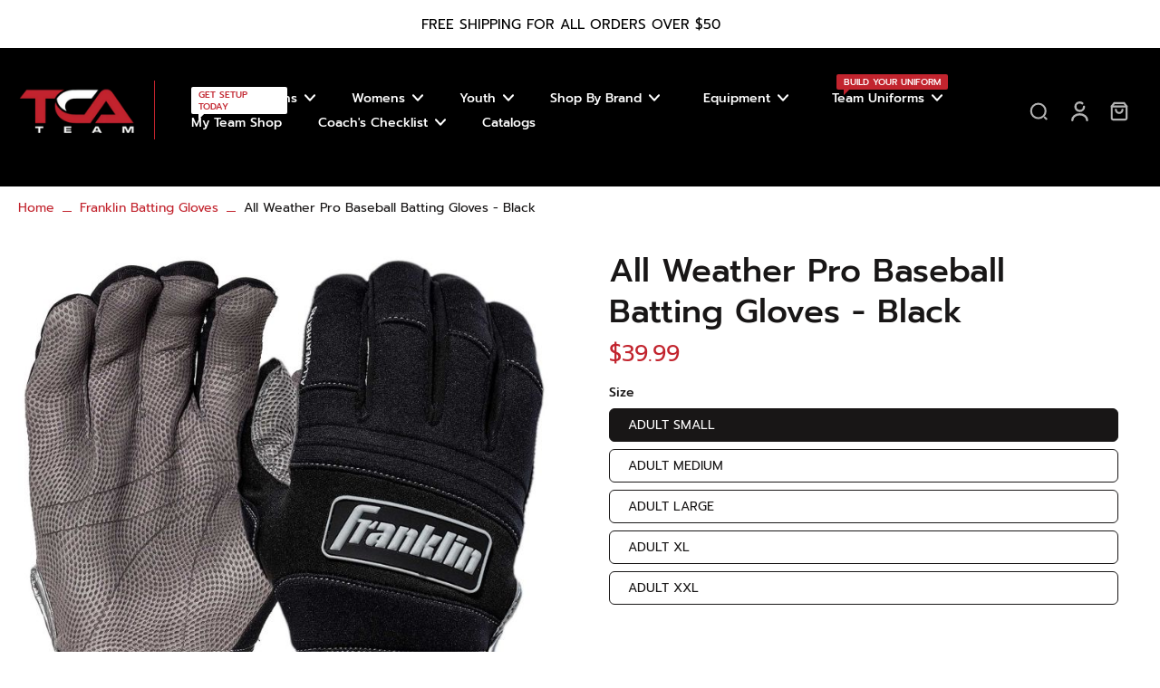

--- FILE ---
content_type: text/html; charset=utf-8
request_url: https://tcateamstore.com/collections/franklin-batting-gloves/products/all-weather-pro-baseball-batting-gloves-black
body_size: 61551
content:
<!doctype html>
<html class="no-js" lang="en">
  <head>
    <meta charset="utf-8">
    <meta http-equiv="X-UA-Compatible" content="IE=edge">
    <meta name="viewport" content="width=device-width,initial-scale=1">
    <meta name="theme-color" content="">
    <link rel="canonical" href="https://tcateamstore.com/products/all-weather-pro-baseball-batting-gloves-black"><link rel="icon" type="image/png" href="//tcateamstore.com/cdn/shop/files/TCA_Team_Favicon_Logo_1.png?crop=center&height=32&v=1710889382&width=32"><link rel="preconnect" href="https://fonts.shopifycdn.com" crossorigin><title>
      All Weather Pro Baseball Batting Gloves - Black
 &ndash; TCA Team</title>
    
    
      <meta name="description" content="Franklin&#39;s All-Weather Pro utilizes the latest thermoregulation technology in order to keep your hands warm in cool weather while still allowing for optimum breathability in the heat. Our highest-quality Pittards® Digital sheepskin leather maintains softness and superior grip in all conditions. Digitally etched sheepsk">
    
    
    

<meta property="og:site_name" content="TCA Team">
<meta property="og:url" content="https://tcateamstore.com/products/all-weather-pro-baseball-batting-gloves-black">
<meta property="og:title" content="All Weather Pro Baseball Batting Gloves - Black">
<meta property="og:type" content="product">
<meta property="og:description" content="Franklin&#39;s All-Weather Pro utilizes the latest thermoregulation technology in order to keep your hands warm in cool weather while still allowing for optimum breathability in the heat. Our highest-quality Pittards® Digital sheepskin leather maintains softness and superior grip in all conditions. Digitally etched sheepsk"><meta property="og:image" content="http://tcateamstore.com/cdn/shop/products/all-weather-pro-black-silver_1.jpg?v=1663103846">
  <meta property="og:image:secure_url" content="https://tcateamstore.com/cdn/shop/products/all-weather-pro-black-silver_1.jpg?v=1663103846">
  <meta property="og:image:width" content="700">
  <meta property="og:image:height" content="700"><meta property="og:price:amount" content="39.99">
  <meta property="og:price:currency" content="USD"><meta name="twitter:card" content="summary_large_image">
<meta name="twitter:title" content="All Weather Pro Baseball Batting Gloves - Black">
<meta name="twitter:description" content="Franklin&#39;s All-Weather Pro utilizes the latest thermoregulation technology in order to keep your hands warm in cool weather while still allowing for optimum breathability in the heat. Our highest-quality Pittards® Digital sheepskin leather maintains softness and superior grip in all conditions. Digitally etched sheepsk">
<style data-shopify>@font-face {
  font-family: Prompt;
  font-weight: 500;
  font-style: normal;
  font-display: swap;
  src: url("//tcateamstore.com/cdn/fonts/prompt/prompt_n5.b231ccbca402556fdd80c40f8be8d9a701e805e6.woff2") format("woff2"),
       url("//tcateamstore.com/cdn/fonts/prompt/prompt_n5.c3ece48b1775a5fb96d7d412826aeb0230b47adb.woff") format("woff");
}

  @font-face {
  font-family: Prompt;
  font-weight: 400;
  font-style: normal;
  font-display: swap;
  src: url("//tcateamstore.com/cdn/fonts/prompt/prompt_n4.55d12409b69157fbb5a35f8e7fe8e1c49ef883c4.woff2") format("woff2"),
       url("//tcateamstore.com/cdn/fonts/prompt/prompt_n4.cb4fce1008c76d3a576d0fc88e84462b52c62ea8.woff") format("woff");
}

  @font-face {
  font-family: Prompt;
  font-weight: 500;
  font-style: normal;
  font-display: swap;
  src: url("//tcateamstore.com/cdn/fonts/prompt/prompt_n5.b231ccbca402556fdd80c40f8be8d9a701e805e6.woff2") format("woff2"),
       url("//tcateamstore.com/cdn/fonts/prompt/prompt_n5.c3ece48b1775a5fb96d7d412826aeb0230b47adb.woff") format("woff");
}

  @font-face {
  font-family: Prompt;
  font-weight: 500;
  font-style: normal;
  font-display: swap;
  src: url("//tcateamstore.com/cdn/fonts/prompt/prompt_n5.b231ccbca402556fdd80c40f8be8d9a701e805e6.woff2") format("woff2"),
       url("//tcateamstore.com/cdn/fonts/prompt/prompt_n5.c3ece48b1775a5fb96d7d412826aeb0230b47adb.woff") format("woff");
}


  @font-face {
  font-family: Prompt;
  font-weight: 700;
  font-style: normal;
  font-display: swap;
  src: url("//tcateamstore.com/cdn/fonts/prompt/prompt_n7.b02601183b05e61fa7be166e9ccbe02488df9d4e.woff2") format("woff2"),
       url("//tcateamstore.com/cdn/fonts/prompt/prompt_n7.0d3eedf3dbfa531020ce942da8ca46feac5ed856.woff") format("woff");
}

  @font-face {
  font-family: Prompt;
  font-weight: 400;
  font-style: italic;
  font-display: swap;
  src: url("//tcateamstore.com/cdn/fonts/prompt/prompt_i4.362b631cc9d785c4bf92e3f9f332c42d636294ca.woff2") format("woff2"),
       url("//tcateamstore.com/cdn/fonts/prompt/prompt_i4.45744fe70b84b111fe3d48873ef5b24443cf63bf.woff") format("woff");
}

  @font-face {
  font-family: Prompt;
  font-weight: 700;
  font-style: italic;
  font-display: swap;
  src: url("//tcateamstore.com/cdn/fonts/prompt/prompt_i7.c0196827e2d7ad4d23aa059bfa7dea9b375ef0a1.woff2") format("woff2"),
       url("//tcateamstore.com/cdn/fonts/prompt/prompt_i7.8cb478a58ee5103386ff964f66617c3a56e70296.woff") format("woff");
}
</style><link href="//tcateamstore.com/cdn/shop/t/11/assets/theme.css?v=161425971233392279271710252777" rel="stylesheet" type="text/css" media="all" /><style data-shopify>:root,
  *:before {
    --base-font-size: 0.875rem;
    --font-size-medium-mobile: 0.9rem;
    --font-size-medium: 1.0rem;
    --font-size-small: 0.625rem;
    --font-size-small-mobile: 0.5625rem;
    --font-size-normal: 0.75rem;
    --font-size-normal-mobile: 0.675rem;
    --font-size-large: 1.25rem;
    --font-size-large-mobile: 1.125rem;
    --h1-font-size: 3.825rem;
    --h2-font-size: 2.25rem;
    --h3-font-size: 1.35rem;
    --h4-font-size: 1.2375rem;
    --h5-font-size: 1.125rem;
    --h6-font-size: 1.0125rem;
    --base-font-size-mobile: 0.7875rem;
    --h1-font-size-mobile: 1.9125rem;
    --h2-font-size-mobile: 1.35rem;
    --h3-font-size-mobile: 0.945rem;
    --h4-font-size-mobile: 0.86625rem;
    --h5-font-size-mobile: 0.7875rem;
    --h6-font-size-mobile: 0.70875rem;
    --rating-star-size: 0.7rem;
    --border-radius: 6px;
    --page-width: 1300px;
    --width-countdown: 7.875rem;
    --font-menu: Prompt, sans-serif;
    --font-menu-weight: 500;
    --font-menu-style: normal;
    --font-button: Prompt, sans-serif;
    --font-button-weight: 500;
    --font-button-style: normal;
    --font-body-family: Prompt, sans-serif;
    --font-body-style: normal;
    --font-body-weight: 400;
    --font-heading-family: Prompt, sans-serif;
    --font-heading-style: normal;
    --font-heading-weight: 500;
    --heading-text-tranform: none;
    --advanced-sections-spacing: 0px;
    --divider-spacing: -0;

    --image-treatment-overlay: 32, 32, 32;
    --image-treatment-text: 255, 255, 255;
    --colors-line-and-border: 24, 22, 22;
    --colors-line-header: 194, 36, 46;
    --colors-line-footer: 0, 0, 0;
    --colors-background: 255, 255, 255;
    --colors-text: 24, 22, 22;
    --colors-heading: 24, 22, 22;
    --colors-background-secondary: 255, 255, 255;
    --colors-text-secondary: 82, 81, 81;
    --colors-heading-secondary: 0, 0, 0;
    --colors-text-link: 194, 36, 46;
    --background-color:  255, 255, 255;
    --background-color-header: 0, 0, 0;
    --colors-text-header: 255, 255, 255;
    --background-color-footer: 0, 0, 0;
    --colors-text-footer: 242, 242, 242;
    --colors-heading-footer: 194, 36, 46;
    --colors-text-link-footer: 194, 36, 46;
    --color-error: 255, 102, 0;
    --color-success: 5, 137, 66;
    --colors-price: 194, 36, 46;
    --colors-price-sale: 225, 43, 40;
    --colors-button-text: 255, 255, 255;
    --colors-button: 0, 0, 0;
    --colors-button-text-hover: 255, 255, 255;
    --colors-secondary-button: 255, 255, 255;
    --colors-button-hover: rgb(194, 36, 46);
    --colors-cart: 194, 36, 46;
    --colors-cart-text: 194, 36, 46;
    --colors-icon-rating: 255, 164, 34;
    
      --background-secondary-button: 24, 22, 22;
      --colors-line-secondary-button: 24, 22, 22;
    
    
      --button-width: 120%;
      --button-height: 100%;
      --button-transform: rotate3d(0,0,1,10deg) translate3d(-1.2em,110%,0);
      --button-transform-origin: 0% 100%;
    
    
      --height-parallax: 110%;
    
    
      --image-zoom: 1.05;
    
  }
  .dark,
  .dark *:before {
    --image-treatment-overlay: 32, 32, 32;
    --image-treatment-text: 255, 255, 255;
    --colors-line-and-border: 49, 49, 49;
    --colors-line-header: 255, 255, 255;
    --colors-line-footer: 227, 227, 227;
    --colors-background: 32, 32, 32;
    --colors-text: 153, 153, 153;
    --colors-heading: 255, 255, 255;
    --background-color: 32, 32, 32;
    --colors-text-link: 194, 36, 46;
    --color-error: 252, 60, 68;
    --color-success: 66, 162, 70;
    --background-color-header: 82, 81, 81;
    --colors-text-header: 194, 36, 46;
    --background-color-footer: 246, 246, 246;
    --colors-text-footer: 82, 80, 81;
    --colors-heading-footer: 0, 0, 0;
    --colors-text-link-footer: 194, 36, 46;
    --colors-price: 255, 255, 255;
    --colors-price-sale: 252, 60, 68;
    --colors-button-text: 0, 0, 0;
    --colors-button: 255, 255, 255;
    --colors-button-text-hover: 0, 0, 0;
    --colors-secondary-button: 255, 255, 255;
    --colors-button-hover: rgb(194, 36, 46);
    --colors-cart: 194, 36, 46;
    --colors-cart-text: 255, 255, 255;
    --colors-background-secondary: 42, 42, 42;
    --colors-text-secondary: 153, 153, 153;
    --colors-heading-secondary: 255, 255, 255;
    --colors-icon-rating: 255, 164, 34;
    
      --background-secondary-button: transparent;
      --colors-line-secondary-button: 255, 255, 255;
    
  }
  
    [role="button"],
    [type="button"],
    .button {
      color: rgb(var(--colors-button-text));
    }
    button.button-solid,
    .button.button-solid {
      border: none;
      background-color: rgba(var(--colors-button));
    }
    button.button-disable-effect,
    .button.button-disable-effect {
      color: rgb(var(--colors-button-text));
      background-color: rgba(var(--colors-button));
    }
  
  .button-action {
    border: none;
    background-color: var(--colors-button-hover);
  }
  .header, .header *::before {
    --colors-text: var(--colors-text-header);
    --colors-heading: var(--colors-text-header);
    --colors-price: var(--colors-text-header);
    --colors-line-and-border: var(--colors-line-header);
  }
  #sticky-header-content .divider { 
    --colors-line-and-border: var(--colors-line-header);
  }
  .section-footer,
  .section-footer *::before {
    --colors-text: var(--colors-text-footer);
    --colors-heading: var(--colors-heading-footer);
    --colors-text-link: var(--colors-text-link-footer);
    --colors-line-and-border: var(--colors-line-footer);
  }
  .sticky-header {
    --font-body-weight: 700;
  }

  .scrollbar-horizontal {
    position: relative;
    scrollbar-width: thin;
    -ms-overflow-style: none;
  }
  .scrollbar-horizontal::-webkit-scrollbar-track {
    background-color: #ececec;
  }
  .scrollbar-horizontal::-webkit-scrollbar {
    height: 3px;
  }

  .scrollbar-horizontal::-webkit-scrollbar-track {
    -webkit-box-shadow: inset 0 0 0px rgba(0, 0, 0, 0);
  }

  .scrollbar-horizontal::-webkit-scrollbar-thumb {
    visibility: visible;
    background-color: #747474;
  }

  .scrollbar-horizontal::-webkit-scrollbar-thumb:hover {
    background-color: #747474;
  }
  .scrollbar-body::-webkit-scrollbar{
    width: 3px;
  }
  .scrollbar-body::-webkit-scrollbar-track{
    background: #ececec;
  }
  .scrollbar-body.scrollbar-visible:active::-webkit-scrollbar-thumb,
  .scrollbar-body.scrollbar-visible:focus::-webkit-scrollbar-thumb,
  .scrollbar-body.scrollbar-visible:hover::-webkit-scrollbar-thumb {
    background: #747474;
    visibility: visible;
  }
  .scrollbar-body.scrollbar-visible::-webkit-scrollbar-track{
    background: transparent;
  }
  .scrollbar-body.scrollbar-visible::-webkit-scrollbar-thumb{
    background: transparent;
    visibility: visible;
  }
  .scrollbar-body::-webkit-scrollbar-thumb{
    background: #747474;
  }
  .animate-scroll-banner {
    animation: scrollX var(--duration, 10s) linear infinite var(--play-state, running) var(--direction);
  }
  
  
  
  * {
    scrollbar-width: thin;
  }
  @media (min-width: 1024px){
    .padding-scrollbar {
      padding-inline-end: 3px;
    }
    [role="button"],
    [type="button"],
    .button { 
      color: rgb(var(--colors-button-text-hover));
    }
    button.button-solid,
    .button.button-solid {
      border: none;
      box-shadow: none;
      color: rgb(var(--colors-button-text));
      background-color: rgba(var(--colors-button));
      overflow: hidden;
      background-origin: border-box;
    }
    button.button-solid:hover,
    .button.button-solid:hover {
      
      transition-delay: 0.5s;
      
      transition-property: background-color;
      background-color: var(--colors-button-hover);
      color: rgba(var(--colors-button-text-hover));
      background-origin: border-box;
    }
    button.button-disable-effect,
    .button.button-disable-effect {
      color: rgb(var(--colors-button-text));
      background-color: rgba(var(--colors-button));
    }
    button.button-disable-effect:hover,
    .button.button-disable-effect:hover {
      color: rgba(var(--colors-button-text-hover));
      background-color: var(--colors-button-hover);
    }
    
      button.button-solid:before,
      .button.button-solid:before {
        content: "";
        z-index: -1;
        position: absolute;
        top: 0;
        right: 0;
        bottom: 0;
        left: 0;
        width: var(--button-width);
        height: var(--button-height);
        background-color: var(--colors-button-hover);
        backface-visibility: hidden;
        will-change: transform;
        transform: var(--button-transform);
        transform-origin: var(--button-transform-origin);
        transition: transform 0.5s ease;
      }
      button.button-solid:hover:before,
      .button.button-solid:hover:before {
        transform: rotate3d(0,0,1,0) translateZ(0);
      }
    
    
  }</style>
    
    <script>window.performance && window.performance.mark && window.performance.mark('shopify.content_for_header.start');</script><meta name="facebook-domain-verification" content="pu8mpxv4wen4t97w20b24t6382u5wg">
<meta name="facebook-domain-verification" content="1jcx9fhdr2r150q24ecy3k7ktka7b1">
<meta name="google-site-verification" content="prVumpdlg0DbbRKv5ZsTHg8OpSv9-pmQI3kNaXDTr7c">
<meta id="shopify-digital-wallet" name="shopify-digital-wallet" content="/2350415924/digital_wallets/dialog">
<meta name="shopify-checkout-api-token" content="b27ca470a5103e78d266f09a900c2cb5">
<link rel="alternate" type="application/json+oembed" href="https://tcateamstore.com/products/all-weather-pro-baseball-batting-gloves-black.oembed">
<script async="async" src="/checkouts/internal/preloads.js?locale=en-US"></script>
<link rel="preconnect" href="https://shop.app" crossorigin="anonymous">
<script async="async" src="https://shop.app/checkouts/internal/preloads.js?locale=en-US&shop_id=2350415924" crossorigin="anonymous"></script>
<script id="apple-pay-shop-capabilities" type="application/json">{"shopId":2350415924,"countryCode":"US","currencyCode":"USD","merchantCapabilities":["supports3DS"],"merchantId":"gid:\/\/shopify\/Shop\/2350415924","merchantName":"TCA Team","requiredBillingContactFields":["postalAddress","email"],"requiredShippingContactFields":["postalAddress","email"],"shippingType":"shipping","supportedNetworks":["visa","masterCard","amex","discover","elo","jcb"],"total":{"type":"pending","label":"TCA Team","amount":"1.00"},"shopifyPaymentsEnabled":true,"supportsSubscriptions":true}</script>
<script id="shopify-features" type="application/json">{"accessToken":"b27ca470a5103e78d266f09a900c2cb5","betas":["rich-media-storefront-analytics"],"domain":"tcateamstore.com","predictiveSearch":true,"shopId":2350415924,"locale":"en"}</script>
<script>var Shopify = Shopify || {};
Shopify.shop = "tca-team.myshopify.com";
Shopify.locale = "en";
Shopify.currency = {"active":"USD","rate":"1.0"};
Shopify.country = "US";
Shopify.theme = {"name":"Final - Eurus Theme","id":128115933262,"schema_name":"Eurus","schema_version":"6.3.1","theme_store_id":2048,"role":"main"};
Shopify.theme.handle = "null";
Shopify.theme.style = {"id":null,"handle":null};
Shopify.cdnHost = "tcateamstore.com/cdn";
Shopify.routes = Shopify.routes || {};
Shopify.routes.root = "/";</script>
<script type="module">!function(o){(o.Shopify=o.Shopify||{}).modules=!0}(window);</script>
<script>!function(o){function n(){var o=[];function n(){o.push(Array.prototype.slice.apply(arguments))}return n.q=o,n}var t=o.Shopify=o.Shopify||{};t.loadFeatures=n(),t.autoloadFeatures=n()}(window);</script>
<script>
  window.ShopifyPay = window.ShopifyPay || {};
  window.ShopifyPay.apiHost = "shop.app\/pay";
  window.ShopifyPay.redirectState = null;
</script>
<script id="shop-js-analytics" type="application/json">{"pageType":"product"}</script>
<script defer="defer" async type="module" src="//tcateamstore.com/cdn/shopifycloud/shop-js/modules/v2/client.init-shop-cart-sync_BT-GjEfc.en.esm.js"></script>
<script defer="defer" async type="module" src="//tcateamstore.com/cdn/shopifycloud/shop-js/modules/v2/chunk.common_D58fp_Oc.esm.js"></script>
<script defer="defer" async type="module" src="//tcateamstore.com/cdn/shopifycloud/shop-js/modules/v2/chunk.modal_xMitdFEc.esm.js"></script>
<script type="module">
  await import("//tcateamstore.com/cdn/shopifycloud/shop-js/modules/v2/client.init-shop-cart-sync_BT-GjEfc.en.esm.js");
await import("//tcateamstore.com/cdn/shopifycloud/shop-js/modules/v2/chunk.common_D58fp_Oc.esm.js");
await import("//tcateamstore.com/cdn/shopifycloud/shop-js/modules/v2/chunk.modal_xMitdFEc.esm.js");

  window.Shopify.SignInWithShop?.initShopCartSync?.({"fedCMEnabled":true,"windoidEnabled":true});

</script>
<script>
  window.Shopify = window.Shopify || {};
  if (!window.Shopify.featureAssets) window.Shopify.featureAssets = {};
  window.Shopify.featureAssets['shop-js'] = {"shop-cart-sync":["modules/v2/client.shop-cart-sync_DZOKe7Ll.en.esm.js","modules/v2/chunk.common_D58fp_Oc.esm.js","modules/v2/chunk.modal_xMitdFEc.esm.js"],"init-fed-cm":["modules/v2/client.init-fed-cm_B6oLuCjv.en.esm.js","modules/v2/chunk.common_D58fp_Oc.esm.js","modules/v2/chunk.modal_xMitdFEc.esm.js"],"shop-cash-offers":["modules/v2/client.shop-cash-offers_D2sdYoxE.en.esm.js","modules/v2/chunk.common_D58fp_Oc.esm.js","modules/v2/chunk.modal_xMitdFEc.esm.js"],"shop-login-button":["modules/v2/client.shop-login-button_QeVjl5Y3.en.esm.js","modules/v2/chunk.common_D58fp_Oc.esm.js","modules/v2/chunk.modal_xMitdFEc.esm.js"],"pay-button":["modules/v2/client.pay-button_DXTOsIq6.en.esm.js","modules/v2/chunk.common_D58fp_Oc.esm.js","modules/v2/chunk.modal_xMitdFEc.esm.js"],"shop-button":["modules/v2/client.shop-button_DQZHx9pm.en.esm.js","modules/v2/chunk.common_D58fp_Oc.esm.js","modules/v2/chunk.modal_xMitdFEc.esm.js"],"avatar":["modules/v2/client.avatar_BTnouDA3.en.esm.js"],"init-windoid":["modules/v2/client.init-windoid_CR1B-cfM.en.esm.js","modules/v2/chunk.common_D58fp_Oc.esm.js","modules/v2/chunk.modal_xMitdFEc.esm.js"],"init-shop-for-new-customer-accounts":["modules/v2/client.init-shop-for-new-customer-accounts_C_vY_xzh.en.esm.js","modules/v2/client.shop-login-button_QeVjl5Y3.en.esm.js","modules/v2/chunk.common_D58fp_Oc.esm.js","modules/v2/chunk.modal_xMitdFEc.esm.js"],"init-shop-email-lookup-coordinator":["modules/v2/client.init-shop-email-lookup-coordinator_BI7n9ZSv.en.esm.js","modules/v2/chunk.common_D58fp_Oc.esm.js","modules/v2/chunk.modal_xMitdFEc.esm.js"],"init-shop-cart-sync":["modules/v2/client.init-shop-cart-sync_BT-GjEfc.en.esm.js","modules/v2/chunk.common_D58fp_Oc.esm.js","modules/v2/chunk.modal_xMitdFEc.esm.js"],"shop-toast-manager":["modules/v2/client.shop-toast-manager_DiYdP3xc.en.esm.js","modules/v2/chunk.common_D58fp_Oc.esm.js","modules/v2/chunk.modal_xMitdFEc.esm.js"],"init-customer-accounts":["modules/v2/client.init-customer-accounts_D9ZNqS-Q.en.esm.js","modules/v2/client.shop-login-button_QeVjl5Y3.en.esm.js","modules/v2/chunk.common_D58fp_Oc.esm.js","modules/v2/chunk.modal_xMitdFEc.esm.js"],"init-customer-accounts-sign-up":["modules/v2/client.init-customer-accounts-sign-up_iGw4briv.en.esm.js","modules/v2/client.shop-login-button_QeVjl5Y3.en.esm.js","modules/v2/chunk.common_D58fp_Oc.esm.js","modules/v2/chunk.modal_xMitdFEc.esm.js"],"shop-follow-button":["modules/v2/client.shop-follow-button_CqMgW2wH.en.esm.js","modules/v2/chunk.common_D58fp_Oc.esm.js","modules/v2/chunk.modal_xMitdFEc.esm.js"],"checkout-modal":["modules/v2/client.checkout-modal_xHeaAweL.en.esm.js","modules/v2/chunk.common_D58fp_Oc.esm.js","modules/v2/chunk.modal_xMitdFEc.esm.js"],"shop-login":["modules/v2/client.shop-login_D91U-Q7h.en.esm.js","modules/v2/chunk.common_D58fp_Oc.esm.js","modules/v2/chunk.modal_xMitdFEc.esm.js"],"lead-capture":["modules/v2/client.lead-capture_BJmE1dJe.en.esm.js","modules/v2/chunk.common_D58fp_Oc.esm.js","modules/v2/chunk.modal_xMitdFEc.esm.js"],"payment-terms":["modules/v2/client.payment-terms_Ci9AEqFq.en.esm.js","modules/v2/chunk.common_D58fp_Oc.esm.js","modules/v2/chunk.modal_xMitdFEc.esm.js"]};
</script>
<script>(function() {
  var isLoaded = false;
  function asyncLoad() {
    if (isLoaded) return;
    isLoaded = true;
    var urls = ["https:\/\/formbuilder.hulkapps.com\/skeletopapp.js?shop=tca-team.myshopify.com","https:\/\/files-shpf.mageworx.com\/productfees\/source.js?mw_productfees_t=1654638635\u0026shop=tca-team.myshopify.com","https:\/\/api-na2.hubapi.com\/scriptloader\/v1\/242260268.js?shop=tca-team.myshopify.com"];
    for (var i = 0; i < urls.length; i++) {
      var s = document.createElement('script');
      s.type = 'text/javascript';
      s.async = true;
      s.src = urls[i];
      var x = document.getElementsByTagName('script')[0];
      x.parentNode.insertBefore(s, x);
    }
  };
  if(window.attachEvent) {
    window.attachEvent('onload', asyncLoad);
  } else {
    window.addEventListener('load', asyncLoad, false);
  }
})();</script>
<script id="__st">var __st={"a":2350415924,"offset":-21600,"reqid":"5b75a710-6cfe-4587-9d61-e9d04f0374a1-1769306234","pageurl":"tcateamstore.com\/collections\/franklin-batting-gloves\/products\/all-weather-pro-baseball-batting-gloves-black","u":"3c9a3cf162ad","p":"product","rtyp":"product","rid":6809579061326};</script>
<script>window.ShopifyPaypalV4VisibilityTracking = true;</script>
<script id="captcha-bootstrap">!function(){'use strict';const t='contact',e='account',n='new_comment',o=[[t,t],['blogs',n],['comments',n],[t,'customer']],c=[[e,'customer_login'],[e,'guest_login'],[e,'recover_customer_password'],[e,'create_customer']],r=t=>t.map((([t,e])=>`form[action*='/${t}']:not([data-nocaptcha='true']) input[name='form_type'][value='${e}']`)).join(','),a=t=>()=>t?[...document.querySelectorAll(t)].map((t=>t.form)):[];function s(){const t=[...o],e=r(t);return a(e)}const i='password',u='form_key',d=['recaptcha-v3-token','g-recaptcha-response','h-captcha-response',i],f=()=>{try{return window.sessionStorage}catch{return}},m='__shopify_v',_=t=>t.elements[u];function p(t,e,n=!1){try{const o=window.sessionStorage,c=JSON.parse(o.getItem(e)),{data:r}=function(t){const{data:e,action:n}=t;return t[m]||n?{data:e,action:n}:{data:t,action:n}}(c);for(const[e,n]of Object.entries(r))t.elements[e]&&(t.elements[e].value=n);n&&o.removeItem(e)}catch(o){console.error('form repopulation failed',{error:o})}}const l='form_type',E='cptcha';function T(t){t.dataset[E]=!0}const w=window,h=w.document,L='Shopify',v='ce_forms',y='captcha';let A=!1;((t,e)=>{const n=(g='f06e6c50-85a8-45c8-87d0-21a2b65856fe',I='https://cdn.shopify.com/shopifycloud/storefront-forms-hcaptcha/ce_storefront_forms_captcha_hcaptcha.v1.5.2.iife.js',D={infoText:'Protected by hCaptcha',privacyText:'Privacy',termsText:'Terms'},(t,e,n)=>{const o=w[L][v],c=o.bindForm;if(c)return c(t,g,e,D).then(n);var r;o.q.push([[t,g,e,D],n]),r=I,A||(h.body.append(Object.assign(h.createElement('script'),{id:'captcha-provider',async:!0,src:r})),A=!0)});var g,I,D;w[L]=w[L]||{},w[L][v]=w[L][v]||{},w[L][v].q=[],w[L][y]=w[L][y]||{},w[L][y].protect=function(t,e){n(t,void 0,e),T(t)},Object.freeze(w[L][y]),function(t,e,n,w,h,L){const[v,y,A,g]=function(t,e,n){const i=e?o:[],u=t?c:[],d=[...i,...u],f=r(d),m=r(i),_=r(d.filter((([t,e])=>n.includes(e))));return[a(f),a(m),a(_),s()]}(w,h,L),I=t=>{const e=t.target;return e instanceof HTMLFormElement?e:e&&e.form},D=t=>v().includes(t);t.addEventListener('submit',(t=>{const e=I(t);if(!e)return;const n=D(e)&&!e.dataset.hcaptchaBound&&!e.dataset.recaptchaBound,o=_(e),c=g().includes(e)&&(!o||!o.value);(n||c)&&t.preventDefault(),c&&!n&&(function(t){try{if(!f())return;!function(t){const e=f();if(!e)return;const n=_(t);if(!n)return;const o=n.value;o&&e.removeItem(o)}(t);const e=Array.from(Array(32),(()=>Math.random().toString(36)[2])).join('');!function(t,e){_(t)||t.append(Object.assign(document.createElement('input'),{type:'hidden',name:u})),t.elements[u].value=e}(t,e),function(t,e){const n=f();if(!n)return;const o=[...t.querySelectorAll(`input[type='${i}']`)].map((({name:t})=>t)),c=[...d,...o],r={};for(const[a,s]of new FormData(t).entries())c.includes(a)||(r[a]=s);n.setItem(e,JSON.stringify({[m]:1,action:t.action,data:r}))}(t,e)}catch(e){console.error('failed to persist form',e)}}(e),e.submit())}));const S=(t,e)=>{t&&!t.dataset[E]&&(n(t,e.some((e=>e===t))),T(t))};for(const o of['focusin','change'])t.addEventListener(o,(t=>{const e=I(t);D(e)&&S(e,y())}));const B=e.get('form_key'),M=e.get(l),P=B&&M;t.addEventListener('DOMContentLoaded',(()=>{const t=y();if(P)for(const e of t)e.elements[l].value===M&&p(e,B);[...new Set([...A(),...v().filter((t=>'true'===t.dataset.shopifyCaptcha))])].forEach((e=>S(e,t)))}))}(h,new URLSearchParams(w.location.search),n,t,e,['guest_login'])})(!0,!0)}();</script>
<script integrity="sha256-4kQ18oKyAcykRKYeNunJcIwy7WH5gtpwJnB7kiuLZ1E=" data-source-attribution="shopify.loadfeatures" defer="defer" src="//tcateamstore.com/cdn/shopifycloud/storefront/assets/storefront/load_feature-a0a9edcb.js" crossorigin="anonymous"></script>
<script crossorigin="anonymous" defer="defer" src="//tcateamstore.com/cdn/shopifycloud/storefront/assets/shopify_pay/storefront-65b4c6d7.js?v=20250812"></script>
<script data-source-attribution="shopify.dynamic_checkout.dynamic.init">var Shopify=Shopify||{};Shopify.PaymentButton=Shopify.PaymentButton||{isStorefrontPortableWallets:!0,init:function(){window.Shopify.PaymentButton.init=function(){};var t=document.createElement("script");t.src="https://tcateamstore.com/cdn/shopifycloud/portable-wallets/latest/portable-wallets.en.js",t.type="module",document.head.appendChild(t)}};
</script>
<script data-source-attribution="shopify.dynamic_checkout.buyer_consent">
  function portableWalletsHideBuyerConsent(e){var t=document.getElementById("shopify-buyer-consent"),n=document.getElementById("shopify-subscription-policy-button");t&&n&&(t.classList.add("hidden"),t.setAttribute("aria-hidden","true"),n.removeEventListener("click",e))}function portableWalletsShowBuyerConsent(e){var t=document.getElementById("shopify-buyer-consent"),n=document.getElementById("shopify-subscription-policy-button");t&&n&&(t.classList.remove("hidden"),t.removeAttribute("aria-hidden"),n.addEventListener("click",e))}window.Shopify?.PaymentButton&&(window.Shopify.PaymentButton.hideBuyerConsent=portableWalletsHideBuyerConsent,window.Shopify.PaymentButton.showBuyerConsent=portableWalletsShowBuyerConsent);
</script>
<script>
  function portableWalletsCleanup(e){e&&e.src&&console.error("Failed to load portable wallets script "+e.src);var t=document.querySelectorAll("shopify-accelerated-checkout .shopify-payment-button__skeleton, shopify-accelerated-checkout-cart .wallet-cart-button__skeleton"),e=document.getElementById("shopify-buyer-consent");for(let e=0;e<t.length;e++)t[e].remove();e&&e.remove()}function portableWalletsNotLoadedAsModule(e){e instanceof ErrorEvent&&"string"==typeof e.message&&e.message.includes("import.meta")&&"string"==typeof e.filename&&e.filename.includes("portable-wallets")&&(window.removeEventListener("error",portableWalletsNotLoadedAsModule),window.Shopify.PaymentButton.failedToLoad=e,"loading"===document.readyState?document.addEventListener("DOMContentLoaded",window.Shopify.PaymentButton.init):window.Shopify.PaymentButton.init())}window.addEventListener("error",portableWalletsNotLoadedAsModule);
</script>

<script type="module" src="https://tcateamstore.com/cdn/shopifycloud/portable-wallets/latest/portable-wallets.en.js" onError="portableWalletsCleanup(this)" crossorigin="anonymous"></script>
<script nomodule>
  document.addEventListener("DOMContentLoaded", portableWalletsCleanup);
</script>

<link id="shopify-accelerated-checkout-styles" rel="stylesheet" media="screen" href="https://tcateamstore.com/cdn/shopifycloud/portable-wallets/latest/accelerated-checkout-backwards-compat.css" crossorigin="anonymous">
<style id="shopify-accelerated-checkout-cart">
        #shopify-buyer-consent {
  margin-top: 1em;
  display: inline-block;
  width: 100%;
}

#shopify-buyer-consent.hidden {
  display: none;
}

#shopify-subscription-policy-button {
  background: none;
  border: none;
  padding: 0;
  text-decoration: underline;
  font-size: inherit;
  cursor: pointer;
}

#shopify-subscription-policy-button::before {
  box-shadow: none;
}

      </style>

<script>window.performance && window.performance.mark && window.performance.mark('shopify.content_for_header.end');</script>
    
  <!-- BEGIN app block: shopify://apps/hulk-form-builder/blocks/app-embed/b6b8dd14-356b-4725-a4ed-77232212b3c3 --><!-- BEGIN app snippet: hulkapps-formbuilder-theme-ext --><script type="text/javascript">
  
  if (typeof window.formbuilder_customer != "object") {
        window.formbuilder_customer = {}
  }

  window.hulkFormBuilder = {
    form_data: {"form__TE1NJGwbu9Be9qk_f1A7g":{"uuid":"_TE1NJGwbu9Be9qk_f1A7g","form_name":"New Contact + Marketing Form","form_data":{"div_back_gradient_1":"#fff","div_back_gradient_2":"#fff","back_color":"#fff","form_title":"\u003ch2 style=\"text-align: center;\"\u003e\u003cspan style=\"color:#000000;\"\u003eGet Setup with Uniforms +\u0026nbsp;Team Gear + Equipment today!\u003c\/span\u003e\u003c\/h2\u003e\n","form_submit":"SUBMIT HERE","after_submit":"hideAndmessage","after_submit_msg":"\u003cp\u003e\u003cspan style=\"color:#000000;\"\u003eThanks for contacting us.Our sales team will contact you soon as possible.\u003c\/span\u003e\u003c\/p\u003e\n","captcha_enable":"no","label_style":"inlineLabels","input_border_radius":"5","back_type":"color","input_back_color":"#fff","input_back_color_hover":"#ffffff","back_shadow":"none","label_font_clr":"#000000","input_font_clr":"#000000","button_align":"fullBtn","button_clr":"#fff","button_back_clr":"#000000","button_border_radius":"5","form_width":"60%","form_border_size":0,"form_border_clr":"#000000","form_border_radius":"1","label_font_size":"14","input_font_size":"14","button_font_size":"14","form_padding":"30","input_border_color":"#000000","input_border_color_hover":"#000000","btn_border_clr":"#000000","btn_border_size":"1","form_name":"New Contact + Marketing Form","":"","form_access_message":"\u003cp\u003ePlease login to access the form\u003cbr\u003eDo not have an account? Create account\u003c\/p\u003e","form_description":"\u003cp style=\"text-align: center;\"\u003e\u003cspan style=\"color:#000000;\"\u003eBecome a TCA Team Partner, you and all individuals in your organization can gain full access to Team Benefits, Uniforms, Team Stores, Equipment Stores and more!\u003c\/span\u003e\u003c\/p\u003e\n","form_banner_alignment":"center","input_fonts_type":"Google Fonts","input_font_family":"Prompt","label_font_family":"Prompt","input_placeholder_clr":"#000000","banner_img_height":"500","banner_img_width":"500","formElements":[{"type":"text","position":0,"label":"First Name","customClass":"","halfwidth":"no","Conditions":{},"required":"yes","centerfield":"no","page_number":1},{"type":"text","position":1,"label":"Last Name","halfwidth":"no","Conditions":{},"required":"yes","page_number":1},{"type":"email","position":2,"label":"Email","required":"yes","email_confirm":"yes","Conditions":{},"email_validate_field":"no","page_number":1},{"Conditions":{},"type":"phone","position":3,"label":"Phone Number","phone_validate_field":"no","required":"yes","page_number":1},{"Conditions":{},"type":"text","position":4,"label":"Organization","required":"yes","page_number":1},{"type":"select","position":5,"label":"Job Title","values":"Coach\nAthletic Director\nLeague President\nOwner\/Director\nOther","Conditions":{},"elementCost":{},"other_value":"no","required":"yes","page_number":1},{"Conditions":{},"type":"select","position":6,"label":"Sport","values":"Baseball\nBasketball\nCycling\nFootball\nGolf\nHockey\nLacrosse\nRowing\nSoccer\nSoftball\nTennis\nVolleyball\nOther","elementCost":{},"required":"yes","page_number":1},{"Conditions":{},"type":"multipleCheckbox","position":7,"label":"What are you Looking for?","values":"Team Uniforms\nCoaches Gear\nTeam Apparel\nFan\/Spiritwear\nTeam Footwear\nEquipment\nTeam Hats\nTeam Socks\nTeam Eyewear\nALL THE ABOVE","elementCost":{},"align":"horizontal","halfwidth":"no","required":"no","page_number":1},{"type":"textarea","position":8,"label":"Let us know more about what you need...","required":"yes","Conditions":{},"page_number":1,"inputHeight":"80","limitCharacters":"500"},{"Conditions":{},"type":"label","position":9,"label":"By providing your phone number you agree to receive informational text messages from TCA Team. Consent is not a condition of purchase. messages Frequency will vary. Msg \u0026 data rates may apply. Reply HELP for help or STOP to cancel.","page_number":1},{"Conditions":{},"type":"checkbox","position":10,"label":"I would like to receive offers and news","result_in_yes_no":"yes","page_number":1},{"Conditions":{"Operator":"ONE"},"type":"checkbox","position":11,"label":"I accept the Terms of Service \u0026 Privacy Policy","required":"yes","result_in_yes_no":"yes","page_number":1}]},"is_spam_form":false,"shop_uuid":"CyXBAESeFziQNjQjiIBsxQ","shop_timezone":"America\/Chicago","shop_id":10180,"shop_is_after_submit_enabled":true,"shop_shopify_plan":"unlimited","shop_shopify_domain":"tca-team.myshopify.com","shop_remove_watermark":false,"shop_created_at":"2018-05-25T11:01:36.770-05:00"}},
    shop_data: {"shop_CyXBAESeFziQNjQjiIBsxQ":{"shop_uuid":"CyXBAESeFziQNjQjiIBsxQ","shop_timezone":"America\/Chicago","shop_id":10180,"shop_is_after_submit_enabled":true,"shop_shopify_plan":"Advanced","shop_shopify_domain":"tca-team.myshopify.com","shop_created_at":"2018-05-25T11:01:36.770-05:00","is_skip_metafield":false,"shop_deleted":false,"shop_disabled":false}},
    settings_data: {"shop_settings":{"shop_customise_msgs":[],"default_customise_msgs":{"is_required":"is required","thank_you":"Thank you! The form was submitted successfully.","processing":"Processing...","valid_data":"Please provide valid data","valid_email":"Provide valid email format","valid_tags":"HTML Tags are not allowed","valid_phone":"Provide valid phone number","valid_captcha":"Please provide valid captcha response","valid_url":"Provide valid URL","only_number_alloud":"Provide valid number in","number_less":"must be less than","number_more":"must be more than","image_must_less":"Image must be less than 20MB","image_number":"Images allowed","image_extension":"Invalid extension! Please provide image file","error_image_upload":"Error in image upload. Please try again.","error_file_upload":"Error in file upload. Please try again.","your_response":"Your response","error_form_submit":"Error occur.Please try again after sometime.","email_submitted":"Form with this email is already submitted","invalid_email_by_zerobounce":"The email address you entered appears to be invalid. Please check it and try again.","download_file":"Download file","card_details_invalid":"Your card details are invalid","card_details":"Card details","please_enter_card_details":"Please enter card details","card_number":"Card number","exp_mm":"Exp MM","exp_yy":"Exp YY","crd_cvc":"CVV","payment_value":"Payment amount","please_enter_payment_amount":"Please enter payment amount","address1":"Address line 1","address2":"Address line 2","city":"City","province":"Province","zipcode":"Zip code","country":"Country","blocked_domain":"This form does not accept addresses from","file_must_less":"File must be less than 20MB","file_extension":"Invalid extension! Please provide file","only_file_number_alloud":"files allowed","previous":"Previous","next":"Next","must_have_a_input":"Please enter at least one field.","please_enter_required_data":"Please enter required data","atleast_one_special_char":"Include at least one special character","atleast_one_lowercase_char":"Include at least one lowercase character","atleast_one_uppercase_char":"Include at least one uppercase character","atleast_one_number":"Include at least one number","must_have_8_chars":"Must have 8 characters long","be_between_8_and_12_chars":"Be between 8 and 12 characters long","please_select":"Please Select","phone_submitted":"Form with this phone number is already submitted","user_res_parse_error":"Error while submitting the form","valid_same_values":"values must be same","product_choice_clear_selection":"Clear Selection","picture_choice_clear_selection":"Clear Selection","remove_all_for_file_image_upload":"Remove All","invalid_file_type_for_image_upload":"You can't upload files of this type.","invalid_file_type_for_signature_upload":"You can't upload files of this type.","max_files_exceeded_for_file_upload":"You can not upload any more files.","max_files_exceeded_for_image_upload":"You can not upload any more files.","file_already_exist":"File already uploaded","max_limit_exceed":"You have added the maximum number of text fields.","cancel_upload_for_file_upload":"Cancel upload","cancel_upload_for_image_upload":"Cancel upload","cancel_upload_for_signature_upload":"Cancel upload"},"shop_blocked_domains":[]}},
    features_data: {"shop_plan_features":{"shop_plan_features":["unlimited-forms","full-design-customization","export-form-submissions","multiple-recipients-for-form-submissions","multiple-admin-notifications","enable-captcha","unlimited-file-uploads","save-submitted-form-data","set-auto-response-message","conditional-logic","form-banner","save-as-draft-facility","include-user-response-in-admin-email","disable-form-submission","file-upload"]}},
    shop: null,
    shop_id: null,
    plan_features: null,
    validateDoubleQuotes: false,
    assets: {
      extraFunctions: "https://cdn.shopify.com/extensions/019bb5ee-ec40-7527-955d-c1b8751eb060/form-builder-by-hulkapps-50/assets/extra-functions.js",
      extraStyles: "https://cdn.shopify.com/extensions/019bb5ee-ec40-7527-955d-c1b8751eb060/form-builder-by-hulkapps-50/assets/extra-styles.css",
      bootstrapStyles: "https://cdn.shopify.com/extensions/019bb5ee-ec40-7527-955d-c1b8751eb060/form-builder-by-hulkapps-50/assets/theme-app-extension-bootstrap.css"
    },
    translations: {
      htmlTagNotAllowed: "HTML Tags are not allowed",
      sqlQueryNotAllowed: "SQL Queries are not allowed",
      doubleQuoteNotAllowed: "Double quotes are not allowed",
      vorwerkHttpWwwNotAllowed: "The words \u0026#39;http\u0026#39; and \u0026#39;www\u0026#39; are not allowed. Please remove them and try again.",
      maxTextFieldsReached: "You have added the maximum number of text fields.",
      avoidNegativeWords: "Avoid negative words: Don\u0026#39;t use negative words in your contact message.",
      customDesignOnly: "This form is for custom designs requests. For general inquiries please contact our team at info@stagheaddesigns.com",
      zerobounceApiErrorMsg: "We couldn\u0026#39;t verify your email due to a technical issue. Please try again later.",
    }

  }

  

  window.FbThemeAppExtSettingsHash = {}
  
</script><!-- END app snippet --><!-- END app block --><script src="https://cdn.shopify.com/extensions/019bb5ee-ec40-7527-955d-c1b8751eb060/form-builder-by-hulkapps-50/assets/form-builder-script.js" type="text/javascript" defer="defer"></script>
<script src="https://cdn.shopify.com/extensions/4e276193-403c-423f-833c-fefed71819cf/forms-2298/assets/shopify-forms-loader.js" type="text/javascript" defer="defer"></script>
<link href="https://monorail-edge.shopifysvc.com" rel="dns-prefetch">
<script>(function(){if ("sendBeacon" in navigator && "performance" in window) {try {var session_token_from_headers = performance.getEntriesByType('navigation')[0].serverTiming.find(x => x.name == '_s').description;} catch {var session_token_from_headers = undefined;}var session_cookie_matches = document.cookie.match(/_shopify_s=([^;]*)/);var session_token_from_cookie = session_cookie_matches && session_cookie_matches.length === 2 ? session_cookie_matches[1] : "";var session_token = session_token_from_headers || session_token_from_cookie || "";function handle_abandonment_event(e) {var entries = performance.getEntries().filter(function(entry) {return /monorail-edge.shopifysvc.com/.test(entry.name);});if (!window.abandonment_tracked && entries.length === 0) {window.abandonment_tracked = true;var currentMs = Date.now();var navigation_start = performance.timing.navigationStart;var payload = {shop_id: 2350415924,url: window.location.href,navigation_start,duration: currentMs - navigation_start,session_token,page_type: "product"};window.navigator.sendBeacon("https://monorail-edge.shopifysvc.com/v1/produce", JSON.stringify({schema_id: "online_store_buyer_site_abandonment/1.1",payload: payload,metadata: {event_created_at_ms: currentMs,event_sent_at_ms: currentMs}}));}}window.addEventListener('pagehide', handle_abandonment_event);}}());</script>
<script id="web-pixels-manager-setup">(function e(e,d,r,n,o){if(void 0===o&&(o={}),!Boolean(null===(a=null===(i=window.Shopify)||void 0===i?void 0:i.analytics)||void 0===a?void 0:a.replayQueue)){var i,a;window.Shopify=window.Shopify||{};var t=window.Shopify;t.analytics=t.analytics||{};var s=t.analytics;s.replayQueue=[],s.publish=function(e,d,r){return s.replayQueue.push([e,d,r]),!0};try{self.performance.mark("wpm:start")}catch(e){}var l=function(){var e={modern:/Edge?\/(1{2}[4-9]|1[2-9]\d|[2-9]\d{2}|\d{4,})\.\d+(\.\d+|)|Firefox\/(1{2}[4-9]|1[2-9]\d|[2-9]\d{2}|\d{4,})\.\d+(\.\d+|)|Chrom(ium|e)\/(9{2}|\d{3,})\.\d+(\.\d+|)|(Maci|X1{2}).+ Version\/(15\.\d+|(1[6-9]|[2-9]\d|\d{3,})\.\d+)([,.]\d+|)( \(\w+\)|)( Mobile\/\w+|) Safari\/|Chrome.+OPR\/(9{2}|\d{3,})\.\d+\.\d+|(CPU[ +]OS|iPhone[ +]OS|CPU[ +]iPhone|CPU IPhone OS|CPU iPad OS)[ +]+(15[._]\d+|(1[6-9]|[2-9]\d|\d{3,})[._]\d+)([._]\d+|)|Android:?[ /-](13[3-9]|1[4-9]\d|[2-9]\d{2}|\d{4,})(\.\d+|)(\.\d+|)|Android.+Firefox\/(13[5-9]|1[4-9]\d|[2-9]\d{2}|\d{4,})\.\d+(\.\d+|)|Android.+Chrom(ium|e)\/(13[3-9]|1[4-9]\d|[2-9]\d{2}|\d{4,})\.\d+(\.\d+|)|SamsungBrowser\/([2-9]\d|\d{3,})\.\d+/,legacy:/Edge?\/(1[6-9]|[2-9]\d|\d{3,})\.\d+(\.\d+|)|Firefox\/(5[4-9]|[6-9]\d|\d{3,})\.\d+(\.\d+|)|Chrom(ium|e)\/(5[1-9]|[6-9]\d|\d{3,})\.\d+(\.\d+|)([\d.]+$|.*Safari\/(?![\d.]+ Edge\/[\d.]+$))|(Maci|X1{2}).+ Version\/(10\.\d+|(1[1-9]|[2-9]\d|\d{3,})\.\d+)([,.]\d+|)( \(\w+\)|)( Mobile\/\w+|) Safari\/|Chrome.+OPR\/(3[89]|[4-9]\d|\d{3,})\.\d+\.\d+|(CPU[ +]OS|iPhone[ +]OS|CPU[ +]iPhone|CPU IPhone OS|CPU iPad OS)[ +]+(10[._]\d+|(1[1-9]|[2-9]\d|\d{3,})[._]\d+)([._]\d+|)|Android:?[ /-](13[3-9]|1[4-9]\d|[2-9]\d{2}|\d{4,})(\.\d+|)(\.\d+|)|Mobile Safari.+OPR\/([89]\d|\d{3,})\.\d+\.\d+|Android.+Firefox\/(13[5-9]|1[4-9]\d|[2-9]\d{2}|\d{4,})\.\d+(\.\d+|)|Android.+Chrom(ium|e)\/(13[3-9]|1[4-9]\d|[2-9]\d{2}|\d{4,})\.\d+(\.\d+|)|Android.+(UC? ?Browser|UCWEB|U3)[ /]?(15\.([5-9]|\d{2,})|(1[6-9]|[2-9]\d|\d{3,})\.\d+)\.\d+|SamsungBrowser\/(5\.\d+|([6-9]|\d{2,})\.\d+)|Android.+MQ{2}Browser\/(14(\.(9|\d{2,})|)|(1[5-9]|[2-9]\d|\d{3,})(\.\d+|))(\.\d+|)|K[Aa][Ii]OS\/(3\.\d+|([4-9]|\d{2,})\.\d+)(\.\d+|)/},d=e.modern,r=e.legacy,n=navigator.userAgent;return n.match(d)?"modern":n.match(r)?"legacy":"unknown"}(),u="modern"===l?"modern":"legacy",c=(null!=n?n:{modern:"",legacy:""})[u],f=function(e){return[e.baseUrl,"/wpm","/b",e.hashVersion,"modern"===e.buildTarget?"m":"l",".js"].join("")}({baseUrl:d,hashVersion:r,buildTarget:u}),m=function(e){var d=e.version,r=e.bundleTarget,n=e.surface,o=e.pageUrl,i=e.monorailEndpoint;return{emit:function(e){var a=e.status,t=e.errorMsg,s=(new Date).getTime(),l=JSON.stringify({metadata:{event_sent_at_ms:s},events:[{schema_id:"web_pixels_manager_load/3.1",payload:{version:d,bundle_target:r,page_url:o,status:a,surface:n,error_msg:t},metadata:{event_created_at_ms:s}}]});if(!i)return console&&console.warn&&console.warn("[Web Pixels Manager] No Monorail endpoint provided, skipping logging."),!1;try{return self.navigator.sendBeacon.bind(self.navigator)(i,l)}catch(e){}var u=new XMLHttpRequest;try{return u.open("POST",i,!0),u.setRequestHeader("Content-Type","text/plain"),u.send(l),!0}catch(e){return console&&console.warn&&console.warn("[Web Pixels Manager] Got an unhandled error while logging to Monorail."),!1}}}}({version:r,bundleTarget:l,surface:e.surface,pageUrl:self.location.href,monorailEndpoint:e.monorailEndpoint});try{o.browserTarget=l,function(e){var d=e.src,r=e.async,n=void 0===r||r,o=e.onload,i=e.onerror,a=e.sri,t=e.scriptDataAttributes,s=void 0===t?{}:t,l=document.createElement("script"),u=document.querySelector("head"),c=document.querySelector("body");if(l.async=n,l.src=d,a&&(l.integrity=a,l.crossOrigin="anonymous"),s)for(var f in s)if(Object.prototype.hasOwnProperty.call(s,f))try{l.dataset[f]=s[f]}catch(e){}if(o&&l.addEventListener("load",o),i&&l.addEventListener("error",i),u)u.appendChild(l);else{if(!c)throw new Error("Did not find a head or body element to append the script");c.appendChild(l)}}({src:f,async:!0,onload:function(){if(!function(){var e,d;return Boolean(null===(d=null===(e=window.Shopify)||void 0===e?void 0:e.analytics)||void 0===d?void 0:d.initialized)}()){var d=window.webPixelsManager.init(e)||void 0;if(d){var r=window.Shopify.analytics;r.replayQueue.forEach((function(e){var r=e[0],n=e[1],o=e[2];d.publishCustomEvent(r,n,o)})),r.replayQueue=[],r.publish=d.publishCustomEvent,r.visitor=d.visitor,r.initialized=!0}}},onerror:function(){return m.emit({status:"failed",errorMsg:"".concat(f," has failed to load")})},sri:function(e){var d=/^sha384-[A-Za-z0-9+/=]+$/;return"string"==typeof e&&d.test(e)}(c)?c:"",scriptDataAttributes:o}),m.emit({status:"loading"})}catch(e){m.emit({status:"failed",errorMsg:(null==e?void 0:e.message)||"Unknown error"})}}})({shopId: 2350415924,storefrontBaseUrl: "https://tcateamstore.com",extensionsBaseUrl: "https://extensions.shopifycdn.com/cdn/shopifycloud/web-pixels-manager",monorailEndpoint: "https://monorail-edge.shopifysvc.com/unstable/produce_batch",surface: "storefront-renderer",enabledBetaFlags: ["2dca8a86"],webPixelsConfigList: [{"id":"970850382","configuration":"{\"accountID\":\"tca-team\"}","eventPayloadVersion":"v1","runtimeContext":"STRICT","scriptVersion":"1d4c781273105676f6b02a329648437f","type":"APP","apiClientId":32196493313,"privacyPurposes":["ANALYTICS","MARKETING","SALE_OF_DATA"],"dataSharingAdjustments":{"protectedCustomerApprovalScopes":["read_customer_address","read_customer_email","read_customer_name","read_customer_personal_data","read_customer_phone"]}},{"id":"441843790","configuration":"{\"config\":\"{\\\"pixel_id\\\":\\\"GT-NGWQHV3\\\",\\\"target_country\\\":\\\"US\\\",\\\"gtag_events\\\":[{\\\"type\\\":\\\"purchase\\\",\\\"action_label\\\":\\\"MC-90EQKSKS5F\\\"},{\\\"type\\\":\\\"page_view\\\",\\\"action_label\\\":\\\"MC-90EQKSKS5F\\\"},{\\\"type\\\":\\\"view_item\\\",\\\"action_label\\\":\\\"MC-90EQKSKS5F\\\"}],\\\"enable_monitoring_mode\\\":false}\"}","eventPayloadVersion":"v1","runtimeContext":"OPEN","scriptVersion":"b2a88bafab3e21179ed38636efcd8a93","type":"APP","apiClientId":1780363,"privacyPurposes":[],"dataSharingAdjustments":{"protectedCustomerApprovalScopes":["read_customer_address","read_customer_email","read_customer_name","read_customer_personal_data","read_customer_phone"]}},{"id":"53837902","eventPayloadVersion":"v1","runtimeContext":"LAX","scriptVersion":"1","type":"CUSTOM","privacyPurposes":["MARKETING"],"name":"Meta pixel (migrated)"},{"id":"shopify-app-pixel","configuration":"{}","eventPayloadVersion":"v1","runtimeContext":"STRICT","scriptVersion":"0450","apiClientId":"shopify-pixel","type":"APP","privacyPurposes":["ANALYTICS","MARKETING"]},{"id":"shopify-custom-pixel","eventPayloadVersion":"v1","runtimeContext":"LAX","scriptVersion":"0450","apiClientId":"shopify-pixel","type":"CUSTOM","privacyPurposes":["ANALYTICS","MARKETING"]}],isMerchantRequest: false,initData: {"shop":{"name":"TCA Team","paymentSettings":{"currencyCode":"USD"},"myshopifyDomain":"tca-team.myshopify.com","countryCode":"US","storefrontUrl":"https:\/\/tcateamstore.com"},"customer":null,"cart":null,"checkout":null,"productVariants":[{"price":{"amount":39.99,"currencyCode":"USD"},"product":{"title":"All Weather Pro Baseball Batting Gloves - Black","vendor":"Franklin Sports","id":"6809579061326","untranslatedTitle":"All Weather Pro Baseball Batting Gloves - Black","url":"\/products\/all-weather-pro-baseball-batting-gloves-black","type":"Black"},"id":"40012310085710","image":{"src":"\/\/tcateamstore.com\/cdn\/shop\/products\/all-weather-pro-black-silver_1.jpg?v=1663103846"},"sku":"20751F1","title":"Adult Small","untranslatedTitle":"Adult Small"},{"price":{"amount":39.99,"currencyCode":"USD"},"product":{"title":"All Weather Pro Baseball Batting Gloves - Black","vendor":"Franklin Sports","id":"6809579061326","untranslatedTitle":"All Weather Pro Baseball Batting Gloves - Black","url":"\/products\/all-weather-pro-baseball-batting-gloves-black","type":"Black"},"id":"40012310118478","image":{"src":"\/\/tcateamstore.com\/cdn\/shop\/products\/all-weather-pro-black-silver_1.jpg?v=1663103846"},"sku":"20751F2","title":"Adult Medium","untranslatedTitle":"Adult Medium"},{"price":{"amount":39.99,"currencyCode":"USD"},"product":{"title":"All Weather Pro Baseball Batting Gloves - Black","vendor":"Franklin Sports","id":"6809579061326","untranslatedTitle":"All Weather Pro Baseball Batting Gloves - Black","url":"\/products\/all-weather-pro-baseball-batting-gloves-black","type":"Black"},"id":"40012310151246","image":{"src":"\/\/tcateamstore.com\/cdn\/shop\/products\/all-weather-pro-black-silver_1.jpg?v=1663103846"},"sku":"20751F4","title":"Adult Large","untranslatedTitle":"Adult Large"},{"price":{"amount":39.99,"currencyCode":"USD"},"product":{"title":"All Weather Pro Baseball Batting Gloves - Black","vendor":"Franklin Sports","id":"6809579061326","untranslatedTitle":"All Weather Pro Baseball Batting Gloves - Black","url":"\/products\/all-weather-pro-baseball-batting-gloves-black","type":"Black"},"id":"40012310184014","image":{"src":"\/\/tcateamstore.com\/cdn\/shop\/products\/all-weather-pro-black-silver_1.jpg?v=1663103846"},"sku":"20751F5","title":"Adult XL","untranslatedTitle":"Adult XL"},{"price":{"amount":39.99,"currencyCode":"USD"},"product":{"title":"All Weather Pro Baseball Batting Gloves - Black","vendor":"Franklin Sports","id":"6809579061326","untranslatedTitle":"All Weather Pro Baseball Batting Gloves - Black","url":"\/products\/all-weather-pro-baseball-batting-gloves-black","type":"Black"},"id":"40072306982990","image":{"src":"\/\/tcateamstore.com\/cdn\/shop\/products\/all-weather-pro-black-silver_1.jpg?v=1663103846"},"sku":"20751F6","title":"Adult XXL","untranslatedTitle":"Adult XXL"}],"purchasingCompany":null},},"https://tcateamstore.com/cdn","fcfee988w5aeb613cpc8e4bc33m6693e112",{"modern":"","legacy":""},{"shopId":"2350415924","storefrontBaseUrl":"https:\/\/tcateamstore.com","extensionBaseUrl":"https:\/\/extensions.shopifycdn.com\/cdn\/shopifycloud\/web-pixels-manager","surface":"storefront-renderer","enabledBetaFlags":"[\"2dca8a86\"]","isMerchantRequest":"false","hashVersion":"fcfee988w5aeb613cpc8e4bc33m6693e112","publish":"custom","events":"[[\"page_viewed\",{}],[\"product_viewed\",{\"productVariant\":{\"price\":{\"amount\":39.99,\"currencyCode\":\"USD\"},\"product\":{\"title\":\"All Weather Pro Baseball Batting Gloves - Black\",\"vendor\":\"Franklin Sports\",\"id\":\"6809579061326\",\"untranslatedTitle\":\"All Weather Pro Baseball Batting Gloves - Black\",\"url\":\"\/products\/all-weather-pro-baseball-batting-gloves-black\",\"type\":\"Black\"},\"id\":\"40012310085710\",\"image\":{\"src\":\"\/\/tcateamstore.com\/cdn\/shop\/products\/all-weather-pro-black-silver_1.jpg?v=1663103846\"},\"sku\":\"20751F1\",\"title\":\"Adult Small\",\"untranslatedTitle\":\"Adult Small\"}}]]"});</script><script>
  window.ShopifyAnalytics = window.ShopifyAnalytics || {};
  window.ShopifyAnalytics.meta = window.ShopifyAnalytics.meta || {};
  window.ShopifyAnalytics.meta.currency = 'USD';
  var meta = {"product":{"id":6809579061326,"gid":"gid:\/\/shopify\/Product\/6809579061326","vendor":"Franklin Sports","type":"Black","handle":"all-weather-pro-baseball-batting-gloves-black","variants":[{"id":40012310085710,"price":3999,"name":"All Weather Pro Baseball Batting Gloves - Black - Adult Small","public_title":"Adult Small","sku":"20751F1"},{"id":40012310118478,"price":3999,"name":"All Weather Pro Baseball Batting Gloves - Black - Adult Medium","public_title":"Adult Medium","sku":"20751F2"},{"id":40012310151246,"price":3999,"name":"All Weather Pro Baseball Batting Gloves - Black - Adult Large","public_title":"Adult Large","sku":"20751F4"},{"id":40012310184014,"price":3999,"name":"All Weather Pro Baseball Batting Gloves - Black - Adult XL","public_title":"Adult XL","sku":"20751F5"},{"id":40072306982990,"price":3999,"name":"All Weather Pro Baseball Batting Gloves - Black - Adult XXL","public_title":"Adult XXL","sku":"20751F6"}],"remote":false},"page":{"pageType":"product","resourceType":"product","resourceId":6809579061326,"requestId":"5b75a710-6cfe-4587-9d61-e9d04f0374a1-1769306234"}};
  for (var attr in meta) {
    window.ShopifyAnalytics.meta[attr] = meta[attr];
  }
</script>
<script class="analytics">
  (function () {
    var customDocumentWrite = function(content) {
      var jquery = null;

      if (window.jQuery) {
        jquery = window.jQuery;
      } else if (window.Checkout && window.Checkout.$) {
        jquery = window.Checkout.$;
      }

      if (jquery) {
        jquery('body').append(content);
      }
    };

    var hasLoggedConversion = function(token) {
      if (token) {
        return document.cookie.indexOf('loggedConversion=' + token) !== -1;
      }
      return false;
    }

    var setCookieIfConversion = function(token) {
      if (token) {
        var twoMonthsFromNow = new Date(Date.now());
        twoMonthsFromNow.setMonth(twoMonthsFromNow.getMonth() + 2);

        document.cookie = 'loggedConversion=' + token + '; expires=' + twoMonthsFromNow;
      }
    }

    var trekkie = window.ShopifyAnalytics.lib = window.trekkie = window.trekkie || [];
    if (trekkie.integrations) {
      return;
    }
    trekkie.methods = [
      'identify',
      'page',
      'ready',
      'track',
      'trackForm',
      'trackLink'
    ];
    trekkie.factory = function(method) {
      return function() {
        var args = Array.prototype.slice.call(arguments);
        args.unshift(method);
        trekkie.push(args);
        return trekkie;
      };
    };
    for (var i = 0; i < trekkie.methods.length; i++) {
      var key = trekkie.methods[i];
      trekkie[key] = trekkie.factory(key);
    }
    trekkie.load = function(config) {
      trekkie.config = config || {};
      trekkie.config.initialDocumentCookie = document.cookie;
      var first = document.getElementsByTagName('script')[0];
      var script = document.createElement('script');
      script.type = 'text/javascript';
      script.onerror = function(e) {
        var scriptFallback = document.createElement('script');
        scriptFallback.type = 'text/javascript';
        scriptFallback.onerror = function(error) {
                var Monorail = {
      produce: function produce(monorailDomain, schemaId, payload) {
        var currentMs = new Date().getTime();
        var event = {
          schema_id: schemaId,
          payload: payload,
          metadata: {
            event_created_at_ms: currentMs,
            event_sent_at_ms: currentMs
          }
        };
        return Monorail.sendRequest("https://" + monorailDomain + "/v1/produce", JSON.stringify(event));
      },
      sendRequest: function sendRequest(endpointUrl, payload) {
        // Try the sendBeacon API
        if (window && window.navigator && typeof window.navigator.sendBeacon === 'function' && typeof window.Blob === 'function' && !Monorail.isIos12()) {
          var blobData = new window.Blob([payload], {
            type: 'text/plain'
          });

          if (window.navigator.sendBeacon(endpointUrl, blobData)) {
            return true;
          } // sendBeacon was not successful

        } // XHR beacon

        var xhr = new XMLHttpRequest();

        try {
          xhr.open('POST', endpointUrl);
          xhr.setRequestHeader('Content-Type', 'text/plain');
          xhr.send(payload);
        } catch (e) {
          console.log(e);
        }

        return false;
      },
      isIos12: function isIos12() {
        return window.navigator.userAgent.lastIndexOf('iPhone; CPU iPhone OS 12_') !== -1 || window.navigator.userAgent.lastIndexOf('iPad; CPU OS 12_') !== -1;
      }
    };
    Monorail.produce('monorail-edge.shopifysvc.com',
      'trekkie_storefront_load_errors/1.1',
      {shop_id: 2350415924,
      theme_id: 128115933262,
      app_name: "storefront",
      context_url: window.location.href,
      source_url: "//tcateamstore.com/cdn/s/trekkie.storefront.8d95595f799fbf7e1d32231b9a28fd43b70c67d3.min.js"});

        };
        scriptFallback.async = true;
        scriptFallback.src = '//tcateamstore.com/cdn/s/trekkie.storefront.8d95595f799fbf7e1d32231b9a28fd43b70c67d3.min.js';
        first.parentNode.insertBefore(scriptFallback, first);
      };
      script.async = true;
      script.src = '//tcateamstore.com/cdn/s/trekkie.storefront.8d95595f799fbf7e1d32231b9a28fd43b70c67d3.min.js';
      first.parentNode.insertBefore(script, first);
    };
    trekkie.load(
      {"Trekkie":{"appName":"storefront","development":false,"defaultAttributes":{"shopId":2350415924,"isMerchantRequest":null,"themeId":128115933262,"themeCityHash":"15552411453142166131","contentLanguage":"en","currency":"USD","eventMetadataId":"7f9ea9eb-290d-442d-8c52-fefe4d717985"},"isServerSideCookieWritingEnabled":true,"monorailRegion":"shop_domain","enabledBetaFlags":["65f19447"]},"Session Attribution":{},"S2S":{"facebookCapiEnabled":false,"source":"trekkie-storefront-renderer","apiClientId":580111}}
    );

    var loaded = false;
    trekkie.ready(function() {
      if (loaded) return;
      loaded = true;

      window.ShopifyAnalytics.lib = window.trekkie;

      var originalDocumentWrite = document.write;
      document.write = customDocumentWrite;
      try { window.ShopifyAnalytics.merchantGoogleAnalytics.call(this); } catch(error) {};
      document.write = originalDocumentWrite;

      window.ShopifyAnalytics.lib.page(null,{"pageType":"product","resourceType":"product","resourceId":6809579061326,"requestId":"5b75a710-6cfe-4587-9d61-e9d04f0374a1-1769306234","shopifyEmitted":true});

      var match = window.location.pathname.match(/checkouts\/(.+)\/(thank_you|post_purchase)/)
      var token = match? match[1]: undefined;
      if (!hasLoggedConversion(token)) {
        setCookieIfConversion(token);
        window.ShopifyAnalytics.lib.track("Viewed Product",{"currency":"USD","variantId":40012310085710,"productId":6809579061326,"productGid":"gid:\/\/shopify\/Product\/6809579061326","name":"All Weather Pro Baseball Batting Gloves - Black - Adult Small","price":"39.99","sku":"20751F1","brand":"Franklin Sports","variant":"Adult Small","category":"Black","nonInteraction":true,"remote":false},undefined,undefined,{"shopifyEmitted":true});
      window.ShopifyAnalytics.lib.track("monorail:\/\/trekkie_storefront_viewed_product\/1.1",{"currency":"USD","variantId":40012310085710,"productId":6809579061326,"productGid":"gid:\/\/shopify\/Product\/6809579061326","name":"All Weather Pro Baseball Batting Gloves - Black - Adult Small","price":"39.99","sku":"20751F1","brand":"Franklin Sports","variant":"Adult Small","category":"Black","nonInteraction":true,"remote":false,"referer":"https:\/\/tcateamstore.com\/collections\/franklin-batting-gloves\/products\/all-weather-pro-baseball-batting-gloves-black"});
      }
    });


        var eventsListenerScript = document.createElement('script');
        eventsListenerScript.async = true;
        eventsListenerScript.src = "//tcateamstore.com/cdn/shopifycloud/storefront/assets/shop_events_listener-3da45d37.js";
        document.getElementsByTagName('head')[0].appendChild(eventsListenerScript);

})();</script>
  <script>
  if (!window.ga || (window.ga && typeof window.ga !== 'function')) {
    window.ga = function ga() {
      (window.ga.q = window.ga.q || []).push(arguments);
      if (window.Shopify && window.Shopify.analytics && typeof window.Shopify.analytics.publish === 'function') {
        window.Shopify.analytics.publish("ga_stub_called", {}, {sendTo: "google_osp_migration"});
      }
      console.error("Shopify's Google Analytics stub called with:", Array.from(arguments), "\nSee https://help.shopify.com/manual/promoting-marketing/pixels/pixel-migration#google for more information.");
    };
    if (window.Shopify && window.Shopify.analytics && typeof window.Shopify.analytics.publish === 'function') {
      window.Shopify.analytics.publish("ga_stub_initialized", {}, {sendTo: "google_osp_migration"});
    }
  }
</script>
<script
  defer
  src="https://tcateamstore.com/cdn/shopifycloud/perf-kit/shopify-perf-kit-3.0.4.min.js"
  data-application="storefront-renderer"
  data-shop-id="2350415924"
  data-render-region="gcp-us-east1"
  data-page-type="product"
  data-theme-instance-id="128115933262"
  data-theme-name="Eurus"
  data-theme-version="6.3.1"
  data-monorail-region="shop_domain"
  data-resource-timing-sampling-rate="10"
  data-shs="true"
  data-shs-beacon="true"
  data-shs-export-with-fetch="true"
  data-shs-logs-sample-rate="1"
  data-shs-beacon-endpoint="https://tcateamstore.com/api/collect"
></script>
</head>
  <body class="gradient scrollbar-body overflow-x-hidden text-[0.7875rem] md:text-[0.875rem]" x-data :class="$store.xPopup.open && 'overflow-hidden padding-scrollbar'">
    <a class="skip-to-content absolute -z-10 button button-solid hidden lg:block pt-2.5 pb-2.5 pl-6 pr-6 lg:pt-3 lg:pb-3 mt-0.5 ml-0.5 leading-normal justify-center cursor-pointer focus-visible:z-60" href="#MainContent">
      Skip to content
    </a>

    
        <!-- BEGIN sections: header-group -->
<div id="shopify-section-sections--15658283696206__announcement-bar" class="shopify-section shopify-section-group-header-group"><style data-shopify>#x-announcement-bar-sections--15658283696206__announcement-bar .arrow {
    background: transparent;
    border: 0;
    box-shadow: none;
    color: #000000;
  }
  .dark #x-announcement-bar-sections--15658283696206__announcement-bar .arrow {
    color: #ffffff;
  }
  #shopify-section-sections--15658283696206__announcement-bar {
    
      background: #ffffff;
    
    
  }
  .dark #shopify-section-sections--15658283696206__announcement-bar {
    
      background: #58ff00;
    
--colors-text-link: 255,255,255;
    
  }
  .announcement-bar_text {
    
      color: #000000;
      --colors-line-and-border: 0,0,0
    
  }
  .dark .announcement-bar_text {
    
      color: #ffffff;
      --colors-line-and-border: 255,255,255
    
  }</style><div class="announcement-bar_container mx-auto flex lg:pr-5 has-toolbar">
    <div id="x-announcement-bar-sections--15658283696206__announcement-bar" class="x-splide splide flex-1 cursor-grab lg:pl-12 lg:pr-12 grow overflow-hidden visible relative"x-intersect.once='$store.xSplide.load($el, {
          "type": "loop",
          "speed": 1000,
          "pagination": false,
          "interval": 5000,"autoplay": true,
          "classes": {
            "arrows" : "block hidden"
          }
        })'>
      <div class="splide__track page-width mx-auto pl-0 pr-0">
        <div class="splide__list w-full flex "><style data-shopify>.text--announcement-bar-0 .width-countdown {
              width: 8.6625rem;
            }.text--announcement-bar-0,
              .btn--announcement-bar-0 {
                font-size: 0.86625rem;
              }
              @media (min-width: 768px) {
                .text--announcement-bar-0,
                .btn--announcement-bar-0 {
                  font-size: 0.9625rem;
                }
              }.icon--announcement-bar-0 {
              width: 0.9625rem;
              height: 0.9625rem;
            }
            .button.text_button_announ--announcement-bar-0 {
              
                color: #c2242e;
              
              
            }
            .dark .button.text_button_announ--announcement-bar-0 {
              
                color: #c2242e;
              
              
                background: transparent;
              
            }</style><div x-slide-index="0" class="h-auto w-full flex items-center md:flex justify-center splide__slide x-splide-slide gradient text-center py-3 px-5" ><div 
                
                class="flex items-center flex-wrap justify-center gap-x-5 gap-y-2">
                
                <div class="text--announcement-bar-0 announcement-bar_text flex">
<p class="x-announcement-bar-block-data leading-[initial]"
                    >FREE SHIPPING FOR ALL ORDERS OVER $50
                  </p></div></div></div><style data-shopify>.text--announcement_GhJ9dH .width-countdown {
              width: 8.6625rem;
            }.text--announcement_GhJ9dH,
              .btn--announcement_GhJ9dH {
                font-size: 0.86625rem;
              }
              @media (min-width: 768px) {
                .text--announcement_GhJ9dH,
                .btn--announcement_GhJ9dH {
                  font-size: 0.9625rem;
                }
              }.icon--announcement_GhJ9dH {
              width: 0.9625rem;
              height: 0.9625rem;
            }
            .button.text_button_announ--announcement_GhJ9dH {
              
                color: #ffffff;
              
              
                background: #c2242e;
              
            }
            .dark .button.text_button_announ--announcement_GhJ9dH {
              
                color: #ffffff;
              
              
                background: #000000;
              
            }</style><div x-slide-index="1" class="h-auto w-full flex items-center md:flex justify-center splide__slide x-splide-slide gradient text-center py-3 px-5" ><div 
                
                class="flex items-center flex-wrap justify-center gap-x-5 gap-y-2">
                
                <div class="text--announcement_GhJ9dH announcement-bar_text flex">
<p>
                      <a href="/pages/customizer" class="button-link relative hover-text-link x-announcement-bar-block-data leading-[initial]"
                      >BUILD AND ORDER YOUR TEAMS UNIFORM HERE - - ></a>
                    </p></div><div class="flex items-center">
                        <a class="button relative disable-effect btn--announcement_GhJ9dH inline-block none_transition text_button_announ--announcement_GhJ9dH empty:hidden center px-2 py-1 md:px-2.5" href="/pages/customizer">
                            UNIFORM BUILDER
                          </a></div></div></div><style data-shopify>.text--announcement_F63NyP .width-countdown {
              width: 8.6625rem;
            }.text--announcement_F63NyP,
              .btn--announcement_F63NyP {
                font-size: 0.86625rem;
              }
              @media (min-width: 768px) {
                .text--announcement_F63NyP,
                .btn--announcement_F63NyP {
                  font-size: 0.9625rem;
                }
              }.icon--announcement_F63NyP {
              width: 0.9625rem;
              height: 0.9625rem;
            }
            .button.text_button_announ--announcement_F63NyP {
              
                color: #ffffff;
              
              
                background: #c2242e;
              
            }
            .dark .button.text_button_announ--announcement_F63NyP {
              
                color: #000000;
              
              
                background: #525151;
              
            }</style><div x-slide-index="2" class="h-auto w-full flex items-center md:flex justify-center splide__slide x-splide-slide gradient text-center py-3 px-5" ><div 
                
                class="flex items-center flex-wrap justify-center gap-x-5 gap-y-2">
                
                <div class="text--announcement_F63NyP announcement-bar_text flex">
<p>
                      <a href="/pages/my-team-shop" class="button-link relative hover-text-link x-announcement-bar-block-data leading-[initial]"
                      >OPEN YOUR TEAM/SCHOOL STORE HERE - - ></a>
                    </p></div><div class="flex items-center">
                        <a class="button relative disable-effect btn--announcement_F63NyP inline-block none_transition text_button_announ--announcement_F63NyP empty:hidden center px-2 py-1 md:px-2.5" href="/pages/my-team-shop">
                            MY TEAM SHOP
                          </a></div></div></div></div>
      </div></div>
<style data-shopify>.announcement-bar-toolbar #localization_form button {
          font-size: 0.63rem;
        }
        @media (min-width: 1025px){
          .announcement-bar-toolbar #localization_form button {
            font-size: 0.7rem; 
          }
        }</style><div class="announcement-bar_text announcement-bar-toolbar toolbar-align-right hidden relative lg:flex items-center">
        
<div id="selector-social" class=" flex lg:items-center lg:justify-end relative pt-1.5 pb-1.5 mx-auto">
    
      <ul class="social-list flex flex-wrap opacity-70" role="list"></ul>
     </div>
      </div></div>
</div><div id="shopify-section-sections--15658283696206__header" class="shopify-section shopify-section-group-header-group section-header"><style data-shopify>
    :root{
      --height-header: 0px;
    }
  
.logo-name {
    font-size: 1.125rem;
  }
  .transparent-header .logo-name,
  .transparent-header header {
    
      color: #ffffff;
    
  }
  .dark .transparent-header .logo-name,
  .dark .transparent-header header {
    
      color: #000000;
    
    
  }
  
  @media (min-width: 1024px) {
    header {
      grid-template-areas: "heading navigation icons" ". . .";
      grid-template-columns: auto 1fr auto;
    } 
    .logo-name {
      font-size: 2.25rem;
    }
    .pt-header {
      padding-top: 36px;
    }
    .pb-header {
      padding-bottom: 52px;
    }
  }</style><div
  id="x-header-container"
  class="relative text-[rgb(var(--colors-text-header))] z-50"
  x-data
  x-init='$store.xHeaderMenu.initSticky($el, "shopify-section-sections--15658283696206__header", "on-scroll-up")'
  
    x-intersect:leave="$store.xHeaderMenu.handleAlwaysSticky()"
  
  x-intersect="$store.xHeaderMenu.removeStickyHeader()"
  @scroll.window="$store.xHeaderMenu.handelOnScrollSticky();"
>
  <div id="sticky-header" class="shopify-header text-[rgb(var(--colors-text-header))] background-header"
    
  >
    <div 
      id="sticky-header-content"
      class="sticky-header-content w-full pt-[16px] pb-[16px] pt-header top-0 lg:pb-0"
      :class="{ 'background-header sticky-header-active': $store.xHeaderMenu.isSticky, ' lg:pt-5': !$store.xHeaderMenu.isSticky, 'overflow-hidden padding-scrollbar': $store.xHeaderMenu.isSticky && $store.xPopup.open}"
      
      x-intersect.once="$store.xHeaderMenu.setTopStickyHeader()"
    >
      <header class="header full-width grid lg:mx-auto gap-x-2" :class="{ 'lg:pb-0': $store.xHeaderMenu.isSticky }">
        <div data-breakpoint="tablet" class="[grid-area:drawer] lg:hidden flex items-center md:w-32">
          <div @click="$store.xMobileNav.open()" class="relative -left-3 w-11 h-8 pl-3 pr-3 pt-2.5 pb-2.5 rounded-full cursor-pointer opacity-70"> 
            <svg xmlns="http://www.w3.org/2000/svg" x="0px" y="0px" viewBox="0 0 400 280" enable-background="new 0 0 400 280">
        <g>
          <g>
            <path fill-rule="evenodd" clip-rule="evenodd" fill="currentColor" d="M-0.002-0.039v40h400.001v-40H-0.002z M-0.002,159.969h400.001
              v-40.006H-0.002V159.969z M-0.002,279.965h280.001v-40.012H-0.002V279.965z"/>
          </g>
        </g>
      </svg>
          </div>
        </div><div class="logo-name p-break-words lg:order-2 top-4 justify-center text-center [grid-area:heading] mx-auto pb-header flex items-center lg:justify-left lg:relative lg:left-0 lg:translate-x-0 lg:mt-0 lg:top-0 lg:[grid-area:auto] lg:ml-0 ">
          

<div class="flex  lg:pr-5 lg:mr-3 lg:border-r">
  <a href="/" class="w-[120px] md:w-[130px] h-auto disable-effect inline-block"><span class="hidden dark:block h-0 dark:h-auto mx-auto md:ml-0">TCA Team</span><img
        src="//tcateamstore.com/cdn/shop/files/TCA_Team_White_Red_Web_Logo_2.png?v=1709146075&width=4320"
        alt="TCA Team"
        sizes="(min-width: 768px) 130px, 120px"
        srcset="//tcateamstore.com/cdn/shop/files/TCA_Team_White_Red_Web_Logo_2.png?v=1709146075&width=50 50w,
          //tcateamstore.com/cdn/shop/files/TCA_Team_White_Red_Web_Logo_2.png?v=1709146075&width=100 100w,
          //tcateamstore.com/cdn/shop/files/TCA_Team_White_Red_Web_Logo_2.png?v=1709146075&width=150 150w,
          //tcateamstore.com/cdn/shop/files/TCA_Team_White_Red_Web_Logo_2.png?v=1709146075&width=200 200w,
          //tcateamstore.com/cdn/shop/files/TCA_Team_White_Red_Web_Logo_2.png?v=1709146075&width=250 250w,
          //tcateamstore.com/cdn/shop/files/TCA_Team_White_Red_Web_Logo_2.png?v=1709146075&width=300 300w,
          //tcateamstore.com/cdn/shop/files/TCA_Team_White_Red_Web_Logo_2.png?v=1709146075&width=400 400w,
          //tcateamstore.com/cdn/shop/files/TCA_Team_White_Red_Web_Logo_2.png?v=1709146075&width=500 500w,
          //tcateamstore.com/cdn/shop/files/TCA_Team_White_Red_Web_Logo_2.png?v=1709146075&width=600 600w"
        width="4320"
        height="2160"
        class="header-logo block dark:hidden dark:absolute mx-auto md:ml-0"
        loading="lazy"
      /></a>
</div>

          </div><nav x-on:mouseleave="$store.xHeaderMenu.hideMenu()" class="[grid-area:navigation] pb-header lg:[grid-area:auto] order-3 hidden header__inline-menu lg:flex items-center">
  <ul class="list-menu inline-flex flex-wrap items-center"><li x-data='{ active: false }' 
                class="tabbed_menu pr-5 pl-5" 
                x-on:mouseover="$store.xHeaderMenu.selectItem($el); $el.classList.add('is-focus');"
                @mouseleave="$el.classList.remove('is-focus');"
                @focusin="$store.xHeaderMenu.selectItem($el); $el.classList.add('is-focus');"
                @focusout="$el.classList.remove('is-focus');">
                <div class="tabbed_menu_item relative">
                  <a href="https://tcateamstore.com/"
                    class="cursor-pointer flex items-center p-break-words justify-center pt-1 pb-1 duration-200 hover-text-link transition is-focus:link-active" 
                    :class="active && 'link-active'"
                    
                  >
                    <span>Home</span></a></div></li><li x-data='{ active: false }' 
                class="tabbed_menu pr-5 pl-5 has-dropdown" 
                x-on:mouseover="$store.xHeaderMenu.selectItem($el); $el.classList.add('is-focus');"
                @mouseleave="$el.classList.remove('is-focus');"
                @focusin="$store.xHeaderMenu.selectItem($el); $el.classList.add('is-focus');"
                @focusout="$el.classList.remove('is-focus');">
                <div class="tabbed_menu_item relative">
                  <a href="#"
                    class="cursor-pointer flex items-center p-break-words justify-center pt-1 pb-1 duration-200 hover-text-link transition is-focus:link-active" 
                    :class="active && 'link-active'"
                    x-init="$store.xHeaderMenu.isTouch && $store.xHeaderMenu.touchItem($el)"
                  >
                    <span>Mens</span><span class="w-5 pl-2"><svg width="100%" height="100%" viewBox="0 0 9 7" fill="none" xmlns="http://www.w3.org/2000/svg" style="fill: none;">
        <path d="M0.75 1.625L4.5 5.375L8.25 1.625" stroke="currentcolor" stroke-width="1.5" stroke-linecap="round" stroke-linejoin="round"/>
      </svg></span></a></div><div class="toggle-menu background-header mega-menu-vertical main-nav-child-right max-h-0 transition-all duration-300 delay-150 ease-in-out is-focus:text-[rgba(var(--colors-text))] absolute w-full background-header left-0 z-50 shadow-md opacity-0 overflow-hidden">
                    <div class="mega-menu-container page-width mx-auto">
                      <div class="mega-nav">
                        <ul class="mega-list-nav items-end flex-wrap pt-12" x-refs="mega_nav"><li 
                              class="table has-dropdown"
                              x-on:mouseover="$store.xHeaderMenu.selectItem($el, true); $el.classList.add('is-focus-child');"
                              @mouseleave="$el.classList.remove('is-focus-child');"
                              @focusin="$store.xHeaderMenu.selectItem($el, true); $el.classList.add('is-focus-child');"
                              @focusout="$el.classList.remove('is-focus-child');"
                            >
                              <div class="sub-menu flex items-end z-10 relative mb-2 w-[15.6rem] pb-1 pt-3 border-t">
<span class="flex-1">
                                  <a
                                    href="/collections/mens-apparel"
                                    class="nav-link p-break-words relative z-10 border-b pb-3 flex items-center pr-5 hover-text-link is-focus-child:effect-inline"
                                    x-init="$store.xHeaderMenu.isTouch && $store.xHeaderMenu.touchItem($el, true)"
                                  >
                                    <span class="p-break-words">Mens Apparel </span><span class="z-10 w-5 h-4 pt-1 pb-1 pl-1 pr-1 rounded-full block absolute -rotate-90 right-1.5">
                                        <svg width="100%" height="100%" viewBox="0 0 9 7" fill="none" xmlns="http://www.w3.org/2000/svg" style="fill: none;">
        <path d="M0.75 1.625L4.5 5.375L8.25 1.625" stroke="currentcolor" stroke-width="1.5" stroke-linecap="round" stroke-linejoin="round"/>
      </svg>
                                      </span></a>
                                </span>
                              </div>
                              
                              <div class="toggle-menu-sub left-0 overflow-hidden delay-150 z-0 absolute right-0 shadow-md background-header min-h-full top-0 left-0 pl-7 pr-5 pb-7 block">   
                                <div class="mega-sub-container relative page-width mx-auto pl-[20rem]"><ul class="mega-sub-nav order-2 grid gap-y-7 gap-x-7 w-3/4 grid-cols-4 pr-5 pb-8 scrollbar-body scrollbar-visible"><li class="relative">
                                          <div>
                                            <a href="/collections/mens-short-sleeve-shirts" class="nav-link relative transition duration-200 mb-2 p-break-words hover-text-link inline-block">
                                              Shorts Seeve Shirts
                                            </a>


    <a href="/collections/mens-short-sleeve-shirts" class="inline-block relative overflow-hidden pb-[56.25%] w-full h-0 mt-1 rounded" aria-label="image">
      <img
        srcset="//tcateamstore.com/cdn/shop/collections/Mens_Short_Sleeve_Shirts.webp?v=1710443273&width=100 100w,
        //tcateamstore.com/cdn/shop/collections/Mens_Short_Sleeve_Shirts.webp?v=1710443273&width=225 225w,
        //tcateamstore.com/cdn/shop/collections/Mens_Short_Sleeve_Shirts.webp?v=1710443273&width=375 375w,
        //tcateamstore.com/cdn/shop/collections/Mens_Short_Sleeve_Shirts.webp?v=1710443273&width=450 450w,
        //tcateamstore.com/cdn/shop/collections/Mens_Short_Sleeve_Shirts.webp?v=1710443273&width=750 750w,
        //tcateamstore.com/cdn/shop/collections/Mens_Short_Sleeve_Shirts.webp?v=1710443273&width=900 900w,
        //tcateamstore.com/cdn/shop/collections/Mens_Short_Sleeve_Shirts.webp?v=1710443273&width=1100 1100w,
        //tcateamstore.com/cdn/shop/collections/Mens_Short_Sleeve_Shirts.webp?v=1710443273&width=1500 1500w,
        //tcateamstore.com/cdn/shop/collections/Mens_Short_Sleeve_Shirts.webp?v=1710443273&width=1780 1780w"
        src="//tcateamstore.com/cdn/shop/collections/Mens_Short_Sleeve_Shirts.webp?v=1710443273&width=3840"
        sizes="(min-width: 768px) calc(1300px / 5),
        
        (min-width: 768px) 100px"
        alt="Mens Short Sleeve Shirts"
        height="2592"
        width="5184"
        loading="lazy"
        class="w-full h-full object-cover z-10 object-center image-hover absolute top-0 right-0"
      >
    </a>
  
</div></li><li class="relative">
                                          <div>
                                            <a href="/collections/mens-long-sleeve-shirts" class="nav-link relative transition duration-200 mb-2 p-break-words hover-text-link inline-block">
                                              Long Sleeve Shirts
                                            </a>


    <a href="/collections/mens-long-sleeve-shirts" class="inline-block relative overflow-hidden pb-[56.25%] w-full h-0 mt-1 rounded" aria-label="image">
      <img
        srcset="//tcateamstore.com/cdn/shop/collections/Mens_Long_Sleeve_NB.webp?v=1710448845&width=100 100w,
        //tcateamstore.com/cdn/shop/collections/Mens_Long_Sleeve_NB.webp?v=1710448845&width=225 225w,
        //tcateamstore.com/cdn/shop/collections/Mens_Long_Sleeve_NB.webp?v=1710448845&width=375 375w,
        //tcateamstore.com/cdn/shop/collections/Mens_Long_Sleeve_NB.webp?v=1710448845&width=450 450w,
        //tcateamstore.com/cdn/shop/collections/Mens_Long_Sleeve_NB.webp?v=1710448845&width=750 750w,
        //tcateamstore.com/cdn/shop/collections/Mens_Long_Sleeve_NB.webp?v=1710448845&width=900 900w,
        //tcateamstore.com/cdn/shop/collections/Mens_Long_Sleeve_NB.webp?v=1710448845&width=1100 1100w,
        //tcateamstore.com/cdn/shop/collections/Mens_Long_Sleeve_NB.webp?v=1710448845&width=1500 1500w,
        //tcateamstore.com/cdn/shop/collections/Mens_Long_Sleeve_NB.webp?v=1710448845&width=1780 1780w"
        src="//tcateamstore.com/cdn/shop/collections/Mens_Long_Sleeve_NB.webp?v=1710448845&width=3840"
        sizes="(min-width: 768px) calc(1300px / 5),
        
        (min-width: 768px) 100px"
        alt="Mens Long Sleeve Shirts"
        height="2592"
        width="5184"
        loading="lazy"
        class="w-full h-full object-cover z-10 object-center image-hover absolute top-0 right-0"
      >
    </a>
  
</div></li><li class="relative">
                                          <div>
                                            <a href="/collections/mens-hoodies-jackets" class="nav-link relative transition duration-200 mb-2 p-break-words hover-text-link inline-block">
                                              Hoodies + Jackets 
                                            </a>


    <a href="/collections/mens-hoodies-jackets" class="inline-block relative overflow-hidden pb-[56.25%] w-full h-0 mt-1 rounded" aria-label="image">
      <img
        srcset="//tcateamstore.com/cdn/shop/collections/Mens_Hoodies_Jackets.webp?v=1710443872&width=100 100w,
        //tcateamstore.com/cdn/shop/collections/Mens_Hoodies_Jackets.webp?v=1710443872&width=225 225w,
        //tcateamstore.com/cdn/shop/collections/Mens_Hoodies_Jackets.webp?v=1710443872&width=375 375w,
        //tcateamstore.com/cdn/shop/collections/Mens_Hoodies_Jackets.webp?v=1710443872&width=450 450w,
        //tcateamstore.com/cdn/shop/collections/Mens_Hoodies_Jackets.webp?v=1710443872&width=750 750w,
        //tcateamstore.com/cdn/shop/collections/Mens_Hoodies_Jackets.webp?v=1710443872&width=900 900w,
        //tcateamstore.com/cdn/shop/collections/Mens_Hoodies_Jackets.webp?v=1710443872&width=1100 1100w,
        //tcateamstore.com/cdn/shop/collections/Mens_Hoodies_Jackets.webp?v=1710443872&width=1500 1500w,
        //tcateamstore.com/cdn/shop/collections/Mens_Hoodies_Jackets.webp?v=1710443872&width=1780 1780w"
        src="//tcateamstore.com/cdn/shop/collections/Mens_Hoodies_Jackets.webp?v=1710443872&width=3840"
        sizes="(min-width: 768px) calc(1300px / 5),
        
        (min-width: 768px) 100px"
        alt="Mens Hoodies + Jackets"
        height="2592"
        width="5184"
        loading="lazy"
        class="w-full h-full object-cover z-10 object-center image-hover absolute top-0 right-0"
      >
    </a>
  
</div></li><li class="relative">
                                          <div>
                                            <a href="/collections/mens-shorts" class="nav-link relative transition duration-200 mb-2 p-break-words hover-text-link inline-block">
                                              Shorts 
                                            </a>


    <a href="/collections/mens-shorts" class="inline-block relative overflow-hidden pb-[56.25%] w-full h-0 mt-1 rounded" aria-label="image">
      <img
        srcset="//tcateamstore.com/cdn/shop/collections/Mens_Shorts.webp?v=1710443976&width=100 100w,
        //tcateamstore.com/cdn/shop/collections/Mens_Shorts.webp?v=1710443976&width=225 225w,
        //tcateamstore.com/cdn/shop/collections/Mens_Shorts.webp?v=1710443976&width=375 375w,
        //tcateamstore.com/cdn/shop/collections/Mens_Shorts.webp?v=1710443976&width=450 450w,
        //tcateamstore.com/cdn/shop/collections/Mens_Shorts.webp?v=1710443976&width=750 750w,
        //tcateamstore.com/cdn/shop/collections/Mens_Shorts.webp?v=1710443976&width=900 900w,
        //tcateamstore.com/cdn/shop/collections/Mens_Shorts.webp?v=1710443976&width=1100 1100w,
        //tcateamstore.com/cdn/shop/collections/Mens_Shorts.webp?v=1710443976&width=1500 1500w,
        //tcateamstore.com/cdn/shop/collections/Mens_Shorts.webp?v=1710443976&width=1780 1780w"
        src="//tcateamstore.com/cdn/shop/collections/Mens_Shorts.webp?v=1710443976&width=3840"
        sizes="(min-width: 768px) calc(1300px / 5),
        
        (min-width: 768px) 100px"
        alt="Mens Shorts"
        height="2592"
        width="5184"
        loading="lazy"
        class="w-full h-full object-cover z-10 object-center image-hover absolute top-0 right-0"
      >
    </a>
  
</div></li><li class="relative">
                                          <div>
                                            <a href="/collections/mens-joggers-pants" class="nav-link relative transition duration-200 mb-2 p-break-words hover-text-link inline-block">
                                              Joggers + Pants 
                                            </a>


    <a href="/collections/mens-joggers-pants" class="inline-block relative overflow-hidden pb-[56.25%] w-full h-0 mt-1 rounded" aria-label="image">
      <img
        srcset="//tcateamstore.com/cdn/shop/collections/Mens_Joggers_Pants.webp?v=1710444069&width=100 100w,
        //tcateamstore.com/cdn/shop/collections/Mens_Joggers_Pants.webp?v=1710444069&width=225 225w,
        //tcateamstore.com/cdn/shop/collections/Mens_Joggers_Pants.webp?v=1710444069&width=375 375w,
        //tcateamstore.com/cdn/shop/collections/Mens_Joggers_Pants.webp?v=1710444069&width=450 450w,
        //tcateamstore.com/cdn/shop/collections/Mens_Joggers_Pants.webp?v=1710444069&width=750 750w,
        //tcateamstore.com/cdn/shop/collections/Mens_Joggers_Pants.webp?v=1710444069&width=900 900w,
        //tcateamstore.com/cdn/shop/collections/Mens_Joggers_Pants.webp?v=1710444069&width=1100 1100w,
        //tcateamstore.com/cdn/shop/collections/Mens_Joggers_Pants.webp?v=1710444069&width=1500 1500w,
        //tcateamstore.com/cdn/shop/collections/Mens_Joggers_Pants.webp?v=1710444069&width=1780 1780w"
        src="//tcateamstore.com/cdn/shop/collections/Mens_Joggers_Pants.webp?v=1710444069&width=3840"
        sizes="(min-width: 768px) calc(1300px / 5),
        
        (min-width: 768px) 100px"
        alt="Mens Joggers + Pants"
        height="2592"
        width="5184"
        loading="lazy"
        class="w-full h-full object-cover z-10 object-center image-hover absolute top-0 right-0"
      >
    </a>
  
</div></li></ul></div>
                              </div>
                            </li><li 
                              class="table has-dropdown"
                              x-on:mouseover="$store.xHeaderMenu.selectItem($el, true); $el.classList.add('is-focus-child');"
                              @mouseleave="$el.classList.remove('is-focus-child');"
                              @focusin="$store.xHeaderMenu.selectItem($el, true); $el.classList.add('is-focus-child');"
                              @focusout="$el.classList.remove('is-focus-child');"
                            >
                              <div class="sub-menu flex items-end z-10 relative mb-2 w-[15.6rem] pb-1 pt-1">
<span class="flex-1">
                                  <a
                                    href="/collections/mens-baseball"
                                    class="nav-link p-break-words relative z-10 border-b pb-3 flex items-center pr-5 hover-text-link is-focus-child:effect-inline"
                                    x-init="$store.xHeaderMenu.isTouch && $store.xHeaderMenu.touchItem($el, true)"
                                  >
                                    <span class="p-break-words">Mens Baseball </span><span class="z-10 w-5 h-4 pt-1 pb-1 pl-1 pr-1 rounded-full block absolute -rotate-90 right-1.5">
                                        <svg width="100%" height="100%" viewBox="0 0 9 7" fill="none" xmlns="http://www.w3.org/2000/svg" style="fill: none;">
        <path d="M0.75 1.625L4.5 5.375L8.25 1.625" stroke="currentcolor" stroke-width="1.5" stroke-linecap="round" stroke-linejoin="round"/>
      </svg>
                                      </span></a>
                                </span>
                              </div>
                              
                              <div class="toggle-menu-sub left-0 overflow-hidden delay-150 z-0 absolute right-0 shadow-md background-header min-h-full top-0 left-0 pl-7 pr-5 pb-7 hidden">   
                                <div class="mega-sub-container relative page-width mx-auto pl-[20rem]"><ul class="mega-sub-nav order-2 grid gap-y-7 gap-x-7 w-3/4 grid-cols-4 pr-5 pb-8 scrollbar-body scrollbar-visible"><li class="relative">
                                          <div>
                                            <a href="/collections/mens-baseball-batting-jackets-1" class="nav-link relative transition duration-200 mb-2 p-break-words hover-text-link inline-block">
                                              Batting Jackets 
                                            </a>


    <a href="/collections/mens-baseball-batting-jackets-1" class="inline-block relative overflow-hidden pb-[56.25%] w-full h-0 mt-1 rounded" aria-label="image">
      <img
        srcset="//tcateamstore.com/cdn/shop/collections/Mens_Baseball_Batting_Jackets.webp?v=1710444289&width=100 100w,
        //tcateamstore.com/cdn/shop/collections/Mens_Baseball_Batting_Jackets.webp?v=1710444289&width=225 225w,
        //tcateamstore.com/cdn/shop/collections/Mens_Baseball_Batting_Jackets.webp?v=1710444289&width=375 375w,
        //tcateamstore.com/cdn/shop/collections/Mens_Baseball_Batting_Jackets.webp?v=1710444289&width=450 450w,
        //tcateamstore.com/cdn/shop/collections/Mens_Baseball_Batting_Jackets.webp?v=1710444289&width=750 750w,
        //tcateamstore.com/cdn/shop/collections/Mens_Baseball_Batting_Jackets.webp?v=1710444289&width=900 900w,
        //tcateamstore.com/cdn/shop/collections/Mens_Baseball_Batting_Jackets.webp?v=1710444289&width=1100 1100w,
        //tcateamstore.com/cdn/shop/collections/Mens_Baseball_Batting_Jackets.webp?v=1710444289&width=1500 1500w,
        //tcateamstore.com/cdn/shop/collections/Mens_Baseball_Batting_Jackets.webp?v=1710444289&width=1780 1780w"
        src="//tcateamstore.com/cdn/shop/collections/Mens_Baseball_Batting_Jackets.webp?v=1710444289&width=3840"
        sizes="(min-width: 768px) calc(1300px / 5),
        
        (min-width: 768px) 100px"
        alt="Mens Baseball Batting Jackets"
        height="2592"
        width="5184"
        loading="lazy"
        class="w-full h-full object-cover z-10 object-center image-hover absolute top-0 right-0"
      >
    </a>
  
</div></li><li class="relative">
                                          <div>
                                            <a href="/collections/mens-baseball-pullover" class="nav-link relative transition duration-200 mb-2 p-break-words hover-text-link inline-block">
                                              Baseball Pullover
                                            </a>


    <a href="/collections/mens-baseball-pullover" class="inline-block relative overflow-hidden pb-[56.25%] w-full h-0 mt-1 rounded" aria-label="image">
      <img
        srcset="//tcateamstore.com/cdn/shop/collections/Mens_Baseball_Pullover.webp?v=1710444375&width=100 100w,
        //tcateamstore.com/cdn/shop/collections/Mens_Baseball_Pullover.webp?v=1710444375&width=225 225w,
        //tcateamstore.com/cdn/shop/collections/Mens_Baseball_Pullover.webp?v=1710444375&width=375 375w,
        //tcateamstore.com/cdn/shop/collections/Mens_Baseball_Pullover.webp?v=1710444375&width=450 450w,
        //tcateamstore.com/cdn/shop/collections/Mens_Baseball_Pullover.webp?v=1710444375&width=750 750w,
        //tcateamstore.com/cdn/shop/collections/Mens_Baseball_Pullover.webp?v=1710444375&width=900 900w,
        //tcateamstore.com/cdn/shop/collections/Mens_Baseball_Pullover.webp?v=1710444375&width=1100 1100w,
        //tcateamstore.com/cdn/shop/collections/Mens_Baseball_Pullover.webp?v=1710444375&width=1500 1500w,
        //tcateamstore.com/cdn/shop/collections/Mens_Baseball_Pullover.webp?v=1710444375&width=1780 1780w"
        src="//tcateamstore.com/cdn/shop/collections/Mens_Baseball_Pullover.webp?v=1710444375&width=3840"
        sizes="(min-width: 768px) calc(1300px / 5),
        
        (min-width: 768px) 100px"
        alt="Mens Baseball Pullover"
        height="2592"
        width="5184"
        loading="lazy"
        class="w-full h-full object-cover z-10 object-center image-hover absolute top-0 right-0"
      >
    </a>
  
</div></li><li class="relative">
                                          <div>
                                            <a href="/collections/mens-baseball-pants" class="nav-link relative transition duration-200 mb-2 p-break-words hover-text-link inline-block">
                                              Baseball Pants 
                                            </a>


    <a href="/collections/mens-baseball-pants" class="inline-block relative overflow-hidden pb-[56.25%] w-full h-0 mt-1 rounded" aria-label="image">
      <img
        srcset="//tcateamstore.com/cdn/shop/collections/Mens_Baseball_Pants.webp?v=1710445436&width=100 100w,
        //tcateamstore.com/cdn/shop/collections/Mens_Baseball_Pants.webp?v=1710445436&width=225 225w,
        //tcateamstore.com/cdn/shop/collections/Mens_Baseball_Pants.webp?v=1710445436&width=375 375w,
        //tcateamstore.com/cdn/shop/collections/Mens_Baseball_Pants.webp?v=1710445436&width=450 450w,
        //tcateamstore.com/cdn/shop/collections/Mens_Baseball_Pants.webp?v=1710445436&width=750 750w,
        //tcateamstore.com/cdn/shop/collections/Mens_Baseball_Pants.webp?v=1710445436&width=900 900w,
        //tcateamstore.com/cdn/shop/collections/Mens_Baseball_Pants.webp?v=1710445436&width=1100 1100w,
        //tcateamstore.com/cdn/shop/collections/Mens_Baseball_Pants.webp?v=1710445436&width=1500 1500w,
        //tcateamstore.com/cdn/shop/collections/Mens_Baseball_Pants.webp?v=1710445436&width=1780 1780w"
        src="//tcateamstore.com/cdn/shop/collections/Mens_Baseball_Pants.webp?v=1710445436&width=3840"
        sizes="(min-width: 768px) calc(1300px / 5),
        
        (min-width: 768px) 100px"
        alt="Mens Baseball Pants"
        height="2592"
        width="5184"
        loading="lazy"
        class="w-full h-full object-cover z-10 object-center image-hover absolute top-0 right-0"
      >
    </a>
  
</div></li><li class="relative">
                                          <div>
                                            <a href="/collections/mens-baseball-socks-1" class="nav-link relative transition duration-200 mb-2 p-break-words hover-text-link inline-block">
                                              Baseball Socks 
                                            </a>


    <a href="/collections/mens-baseball-socks-1" class="inline-block relative overflow-hidden pb-[56.25%] w-full h-0 mt-1 rounded" aria-label="image">
      <img
        srcset="//tcateamstore.com/cdn/shop/collections/Mens_Baseball_Socks.webp?v=1710445494&width=100 100w,
        //tcateamstore.com/cdn/shop/collections/Mens_Baseball_Socks.webp?v=1710445494&width=225 225w,
        //tcateamstore.com/cdn/shop/collections/Mens_Baseball_Socks.webp?v=1710445494&width=375 375w,
        //tcateamstore.com/cdn/shop/collections/Mens_Baseball_Socks.webp?v=1710445494&width=450 450w,
        //tcateamstore.com/cdn/shop/collections/Mens_Baseball_Socks.webp?v=1710445494&width=750 750w,
        //tcateamstore.com/cdn/shop/collections/Mens_Baseball_Socks.webp?v=1710445494&width=900 900w,
        //tcateamstore.com/cdn/shop/collections/Mens_Baseball_Socks.webp?v=1710445494&width=1100 1100w,
        //tcateamstore.com/cdn/shop/collections/Mens_Baseball_Socks.webp?v=1710445494&width=1500 1500w,
        //tcateamstore.com/cdn/shop/collections/Mens_Baseball_Socks.webp?v=1710445494&width=1780 1780w"
        src="//tcateamstore.com/cdn/shop/collections/Mens_Baseball_Socks.webp?v=1710445494&width=3840"
        sizes="(min-width: 768px) calc(1300px / 5),
        
        (min-width: 768px) 100px"
        alt="Mens Baseball Socks"
        height="2592"
        width="5184"
        loading="lazy"
        class="w-full h-full object-cover z-10 object-center image-hover absolute top-0 right-0"
      >
    </a>
  
</div></li><li class="relative">
                                          <div>
                                            <a href="/collections/mens-baseball-belts" class="nav-link relative transition duration-200 mb-2 p-break-words hover-text-link inline-block">
                                              Baseball Belt 
                                            </a>


    <a href="/collections/mens-baseball-belts" class="inline-block relative overflow-hidden pb-[56.25%] w-full h-0 mt-1 rounded" aria-label="image">
      <img
        srcset="//tcateamstore.com/cdn/shop/collections/Mens_Baseball_Belts.webp?v=1710445551&width=100 100w,
        //tcateamstore.com/cdn/shop/collections/Mens_Baseball_Belts.webp?v=1710445551&width=225 225w,
        //tcateamstore.com/cdn/shop/collections/Mens_Baseball_Belts.webp?v=1710445551&width=375 375w,
        //tcateamstore.com/cdn/shop/collections/Mens_Baseball_Belts.webp?v=1710445551&width=450 450w,
        //tcateamstore.com/cdn/shop/collections/Mens_Baseball_Belts.webp?v=1710445551&width=750 750w,
        //tcateamstore.com/cdn/shop/collections/Mens_Baseball_Belts.webp?v=1710445551&width=900 900w,
        //tcateamstore.com/cdn/shop/collections/Mens_Baseball_Belts.webp?v=1710445551&width=1100 1100w,
        //tcateamstore.com/cdn/shop/collections/Mens_Baseball_Belts.webp?v=1710445551&width=1500 1500w,
        //tcateamstore.com/cdn/shop/collections/Mens_Baseball_Belts.webp?v=1710445551&width=1780 1780w"
        src="//tcateamstore.com/cdn/shop/collections/Mens_Baseball_Belts.webp?v=1710445551&width=3840"
        sizes="(min-width: 768px) calc(1300px / 5),
        
        (min-width: 768px) 100px"
        alt="Mens Baseball Belts"
        height="2592"
        width="5184"
        loading="lazy"
        class="w-full h-full object-cover z-10 object-center image-hover absolute top-0 right-0"
      >
    </a>
  
</div></li><li class="relative">
                                          <div>
                                            <a href="/collections/mens-baseball-footwear-cleats-turfs-1" class="nav-link relative transition duration-200 mb-2 p-break-words hover-text-link inline-block">
                                              Footwear + Cleats 
                                            </a>


    <a href="/collections/mens-baseball-footwear-cleats-turfs-1" class="inline-block relative overflow-hidden pb-[56.25%] w-full h-0 mt-1 rounded" aria-label="image">
      <img
        srcset="//tcateamstore.com/cdn/shop/collections/Mens_Baseball_Footwear.webp?v=1710445659&width=100 100w,
        //tcateamstore.com/cdn/shop/collections/Mens_Baseball_Footwear.webp?v=1710445659&width=225 225w,
        //tcateamstore.com/cdn/shop/collections/Mens_Baseball_Footwear.webp?v=1710445659&width=375 375w,
        //tcateamstore.com/cdn/shop/collections/Mens_Baseball_Footwear.webp?v=1710445659&width=450 450w,
        //tcateamstore.com/cdn/shop/collections/Mens_Baseball_Footwear.webp?v=1710445659&width=750 750w,
        //tcateamstore.com/cdn/shop/collections/Mens_Baseball_Footwear.webp?v=1710445659&width=900 900w,
        //tcateamstore.com/cdn/shop/collections/Mens_Baseball_Footwear.webp?v=1710445659&width=1100 1100w,
        //tcateamstore.com/cdn/shop/collections/Mens_Baseball_Footwear.webp?v=1710445659&width=1500 1500w,
        //tcateamstore.com/cdn/shop/collections/Mens_Baseball_Footwear.webp?v=1710445659&width=1780 1780w"
        src="//tcateamstore.com/cdn/shop/collections/Mens_Baseball_Footwear.webp?v=1710445659&width=3840"
        sizes="(min-width: 768px) calc(1300px / 5),
        
        (min-width: 768px) 100px"
        alt="Mens Baseball Footwear Cleats + Turfs"
        height="2592"
        width="5184"
        loading="lazy"
        class="w-full h-full object-cover z-10 object-center image-hover absolute top-0 right-0"
      >
    </a>
  
</div></li><li class="relative">
                                          <div>
                                            <a href="/collections/mens-oakley-baseball-eyewear-1" class="nav-link relative transition duration-200 mb-2 p-break-words hover-text-link inline-block">
                                              Oakley Baseball Eyewear 
                                            </a>


    <a href="/collections/mens-oakley-baseball-eyewear-1" class="inline-block relative overflow-hidden pb-[56.25%] w-full h-0 mt-1 rounded" aria-label="image">
      <img
        srcset="//tcateamstore.com/cdn/shop/collections/Mens_Oakley_Baseball_Eyewear.webp?v=1710445732&width=100 100w,
        //tcateamstore.com/cdn/shop/collections/Mens_Oakley_Baseball_Eyewear.webp?v=1710445732&width=225 225w,
        //tcateamstore.com/cdn/shop/collections/Mens_Oakley_Baseball_Eyewear.webp?v=1710445732&width=375 375w,
        //tcateamstore.com/cdn/shop/collections/Mens_Oakley_Baseball_Eyewear.webp?v=1710445732&width=450 450w,
        //tcateamstore.com/cdn/shop/collections/Mens_Oakley_Baseball_Eyewear.webp?v=1710445732&width=750 750w,
        //tcateamstore.com/cdn/shop/collections/Mens_Oakley_Baseball_Eyewear.webp?v=1710445732&width=900 900w,
        //tcateamstore.com/cdn/shop/collections/Mens_Oakley_Baseball_Eyewear.webp?v=1710445732&width=1100 1100w,
        //tcateamstore.com/cdn/shop/collections/Mens_Oakley_Baseball_Eyewear.webp?v=1710445732&width=1500 1500w,
        //tcateamstore.com/cdn/shop/collections/Mens_Oakley_Baseball_Eyewear.webp?v=1710445732&width=1780 1780w"
        src="//tcateamstore.com/cdn/shop/collections/Mens_Oakley_Baseball_Eyewear.webp?v=1710445732&width=3840"
        sizes="(min-width: 768px) calc(1300px / 5),
        
        (min-width: 768px) 100px"
        alt="Mens Oakley Baseball Eyewear"
        height="2592"
        width="5184"
        loading="lazy"
        class="w-full h-full object-cover z-10 object-center image-hover absolute top-0 right-0"
      >
    </a>
  
</div></li></ul></div>
                              </div>
                            </li><li 
                              class="table has-dropdown"
                              x-on:mouseover="$store.xHeaderMenu.selectItem($el, true); $el.classList.add('is-focus-child');"
                              @mouseleave="$el.classList.remove('is-focus-child');"
                              @focusin="$store.xHeaderMenu.selectItem($el, true); $el.classList.add('is-focus-child');"
                              @focusout="$el.classList.remove('is-focus-child');"
                            >
                              <div class="sub-menu flex items-end z-10 relative mb-2 w-[15.6rem] pb-1 pt-1">
<span class="flex-1">
                                  <a
                                    href="/collections/mens-footwear"
                                    class="nav-link p-break-words relative z-10 border-b pb-3 flex items-center pr-5 hover-text-link is-focus-child:effect-inline"
                                    x-init="$store.xHeaderMenu.isTouch && $store.xHeaderMenu.touchItem($el, true)"
                                  >
                                    <span class="p-break-words">Mens Footwear </span><span class="z-10 w-5 h-4 pt-1 pb-1 pl-1 pr-1 rounded-full block absolute -rotate-90 right-1.5">
                                        <svg width="100%" height="100%" viewBox="0 0 9 7" fill="none" xmlns="http://www.w3.org/2000/svg" style="fill: none;">
        <path d="M0.75 1.625L4.5 5.375L8.25 1.625" stroke="currentcolor" stroke-width="1.5" stroke-linecap="round" stroke-linejoin="round"/>
      </svg>
                                      </span></a>
                                </span>
                              </div>
                              
                              <div class="toggle-menu-sub left-0 overflow-hidden delay-150 z-0 absolute right-0 shadow-md background-header min-h-full top-0 left-0 pl-7 pr-5 pb-7 hidden">   
                                <div class="mega-sub-container relative page-width mx-auto pl-[20rem]"><ul class="mega-sub-nav order-2 grid gap-y-7 gap-x-7 w-3/4 grid-cols-2 pr-5 pb-8 scrollbar-body scrollbar-visible"><li class="relative">
                                          <div>
                                            <a href="/collections/mens-baseball-cleats-1" class="nav-link relative transition duration-200 mb-2 p-break-words hover-text-link inline-block">
                                              Baseball Cleats 
                                            </a>


    <a href="/collections/mens-baseball-cleats-1" class="inline-block relative overflow-hidden pb-[56.25%] w-full h-0 mt-1 rounded" aria-label="image">
      <img
        srcset="//tcateamstore.com/cdn/shop/collections/Mens_Footwear_Cleats.webp?v=1710446033&width=100 100w,
        //tcateamstore.com/cdn/shop/collections/Mens_Footwear_Cleats.webp?v=1710446033&width=225 225w,
        //tcateamstore.com/cdn/shop/collections/Mens_Footwear_Cleats.webp?v=1710446033&width=375 375w,
        //tcateamstore.com/cdn/shop/collections/Mens_Footwear_Cleats.webp?v=1710446033&width=450 450w,
        //tcateamstore.com/cdn/shop/collections/Mens_Footwear_Cleats.webp?v=1710446033&width=750 750w,
        //tcateamstore.com/cdn/shop/collections/Mens_Footwear_Cleats.webp?v=1710446033&width=900 900w,
        //tcateamstore.com/cdn/shop/collections/Mens_Footwear_Cleats.webp?v=1710446033&width=1100 1100w,
        //tcateamstore.com/cdn/shop/collections/Mens_Footwear_Cleats.webp?v=1710446033&width=1500 1500w,
        //tcateamstore.com/cdn/shop/collections/Mens_Footwear_Cleats.webp?v=1710446033&width=1780 1780w"
        src="//tcateamstore.com/cdn/shop/collections/Mens_Footwear_Cleats.webp?v=1710446033&width=3840"
        sizes="(min-width: 768px) calc(1300px / 3),
        
        (min-width: 768px) 100px"
        alt="Mens Baseball Cleats"
        height="2592"
        width="5184"
        loading="lazy"
        class="w-full h-full object-cover z-10 object-center image-hover absolute top-0 right-0"
      >
    </a>
  
</div></li><li class="relative">
                                          <div>
                                            <a href="/collections/mens-baseball-turfs-1" class="nav-link relative transition duration-200 mb-2 p-break-words hover-text-link inline-block">
                                              Baseball Turfs 
                                            </a>


    <a href="/collections/mens-baseball-turfs-1" class="inline-block relative overflow-hidden pb-[56.25%] w-full h-0 mt-1 rounded" aria-label="image">
      <img
        srcset="//tcateamstore.com/cdn/shop/collections/Mens_Footwear_Turfs.webp?v=1710446200&width=100 100w,
        //tcateamstore.com/cdn/shop/collections/Mens_Footwear_Turfs.webp?v=1710446200&width=225 225w,
        //tcateamstore.com/cdn/shop/collections/Mens_Footwear_Turfs.webp?v=1710446200&width=375 375w,
        //tcateamstore.com/cdn/shop/collections/Mens_Footwear_Turfs.webp?v=1710446200&width=450 450w,
        //tcateamstore.com/cdn/shop/collections/Mens_Footwear_Turfs.webp?v=1710446200&width=750 750w,
        //tcateamstore.com/cdn/shop/collections/Mens_Footwear_Turfs.webp?v=1710446200&width=900 900w,
        //tcateamstore.com/cdn/shop/collections/Mens_Footwear_Turfs.webp?v=1710446200&width=1100 1100w,
        //tcateamstore.com/cdn/shop/collections/Mens_Footwear_Turfs.webp?v=1710446200&width=1500 1500w,
        //tcateamstore.com/cdn/shop/collections/Mens_Footwear_Turfs.webp?v=1710446200&width=1780 1780w"
        src="//tcateamstore.com/cdn/shop/collections/Mens_Footwear_Turfs.webp?v=1710446200&width=3840"
        sizes="(min-width: 768px) calc(1300px / 3),
        
        (min-width: 768px) 100px"
        alt="Mens Baseball Turfs"
        height="2592"
        width="5184"
        loading="lazy"
        class="w-full h-full object-cover z-10 object-center image-hover absolute top-0 right-0"
      >
    </a>
  
</div></li></ul></div>
                              </div>
                            </li><li 
                              class="table has-dropdown"
                              x-on:mouseover="$store.xHeaderMenu.selectItem($el, true); $el.classList.add('is-focus-child');"
                              @mouseleave="$el.classList.remove('is-focus-child');"
                              @focusin="$store.xHeaderMenu.selectItem($el, true); $el.classList.add('is-focus-child');"
                              @focusout="$el.classList.remove('is-focus-child');"
                            >
                              <div class="sub-menu flex items-end z-10 relative mb-2 w-[15.6rem] pb-1 pt-1">
<span class="flex-1">
                                  <a
                                    href="/collections/mens-accessories-1"
                                    class="nav-link p-break-words relative z-10 border-b pb-3 flex items-center pr-5 hover-text-link is-focus-child:effect-inline"
                                    x-init="$store.xHeaderMenu.isTouch && $store.xHeaderMenu.touchItem($el, true)"
                                  >
                                    <span class="p-break-words">Mens Accessories</span><span class="z-10 w-5 h-4 pt-1 pb-1 pl-1 pr-1 rounded-full block absolute -rotate-90 right-1.5">
                                        <svg width="100%" height="100%" viewBox="0 0 9 7" fill="none" xmlns="http://www.w3.org/2000/svg" style="fill: none;">
        <path d="M0.75 1.625L4.5 5.375L8.25 1.625" stroke="currentcolor" stroke-width="1.5" stroke-linecap="round" stroke-linejoin="round"/>
      </svg>
                                      </span></a>
                                </span>
                              </div>
                              
                              <div class="toggle-menu-sub left-0 overflow-hidden delay-150 z-0 absolute right-0 shadow-md background-header min-h-full top-0 left-0 pl-7 pr-5 pb-7 hidden">   
                                <div class="mega-sub-container relative page-width mx-auto pl-[20rem]"><ul class="mega-sub-nav order-2 grid gap-y-7 gap-x-7 w-3/4 grid-cols-4 pr-5 pb-8 scrollbar-body scrollbar-visible"><li class="relative">
                                          <div>
                                            <a href="/collections/mens-oakley-eyewear" class="nav-link relative transition duration-200 mb-2 p-break-words hover-text-link inline-block">
                                              Oakley Eyewear 
                                            </a>


    <a href="/collections/mens-oakley-eyewear" class="inline-block relative overflow-hidden pb-[56.25%] w-full h-0 mt-1 rounded" aria-label="image">
      <img
        srcset="//tcateamstore.com/cdn/shop/collections/Mens_Oakley_Eyewear.webp?v=1710446351&width=100 100w,
        //tcateamstore.com/cdn/shop/collections/Mens_Oakley_Eyewear.webp?v=1710446351&width=225 225w,
        //tcateamstore.com/cdn/shop/collections/Mens_Oakley_Eyewear.webp?v=1710446351&width=375 375w,
        //tcateamstore.com/cdn/shop/collections/Mens_Oakley_Eyewear.webp?v=1710446351&width=450 450w,
        //tcateamstore.com/cdn/shop/collections/Mens_Oakley_Eyewear.webp?v=1710446351&width=750 750w,
        //tcateamstore.com/cdn/shop/collections/Mens_Oakley_Eyewear.webp?v=1710446351&width=900 900w,
        //tcateamstore.com/cdn/shop/collections/Mens_Oakley_Eyewear.webp?v=1710446351&width=1100 1100w,
        //tcateamstore.com/cdn/shop/collections/Mens_Oakley_Eyewear.webp?v=1710446351&width=1500 1500w,
        //tcateamstore.com/cdn/shop/collections/Mens_Oakley_Eyewear.webp?v=1710446351&width=1780 1780w"
        src="//tcateamstore.com/cdn/shop/collections/Mens_Oakley_Eyewear.webp?v=1710446351&width=3840"
        sizes="(min-width: 768px) calc(1300px / 5),
        
        (min-width: 768px) 100px"
        alt="Mens Oakley Eyewear"
        height="2592"
        width="5184"
        loading="lazy"
        class="w-full h-full object-cover z-10 object-center image-hover absolute top-0 right-0"
      >
    </a>
  
</div></li><li class="relative">
                                          <div>
                                            <a href="/collections/adult-batting-gloves" class="nav-link relative transition duration-200 mb-2 p-break-words hover-text-link inline-block">
                                              Batting Gloves 
                                            </a>


    <a href="/collections/adult-batting-gloves" class="inline-block relative overflow-hidden pb-[56.25%] w-full h-0 mt-1 rounded" aria-label="image">
      <img
        srcset="//tcateamstore.com/cdn/shop/collections/Mens_Batting_Gloves_99be5918-622c-4363-88df-ce57657aefda.png?v=1710448927&width=100 100w,
        //tcateamstore.com/cdn/shop/collections/Mens_Batting_Gloves_99be5918-622c-4363-88df-ce57657aefda.png?v=1710448927&width=225 225w,
        //tcateamstore.com/cdn/shop/collections/Mens_Batting_Gloves_99be5918-622c-4363-88df-ce57657aefda.png?v=1710448927&width=375 375w,
        //tcateamstore.com/cdn/shop/collections/Mens_Batting_Gloves_99be5918-622c-4363-88df-ce57657aefda.png?v=1710448927&width=450 450w,
        //tcateamstore.com/cdn/shop/collections/Mens_Batting_Gloves_99be5918-622c-4363-88df-ce57657aefda.png?v=1710448927&width=750 750w,
        //tcateamstore.com/cdn/shop/collections/Mens_Batting_Gloves_99be5918-622c-4363-88df-ce57657aefda.png?v=1710448927&width=900 900w,
        //tcateamstore.com/cdn/shop/collections/Mens_Batting_Gloves_99be5918-622c-4363-88df-ce57657aefda.png?v=1710448927&width=1100 1100w,
        //tcateamstore.com/cdn/shop/collections/Mens_Batting_Gloves_99be5918-622c-4363-88df-ce57657aefda.png?v=1710448927&width=1500 1500w,
        //tcateamstore.com/cdn/shop/collections/Mens_Batting_Gloves_99be5918-622c-4363-88df-ce57657aefda.png?v=1710448927&width=1780 1780w"
        src="//tcateamstore.com/cdn/shop/collections/Mens_Batting_Gloves_99be5918-622c-4363-88df-ce57657aefda.png?v=1710448927&width=3840"
        sizes="(min-width: 768px) calc(1300px / 5),
        
        (min-width: 768px) 100px"
        alt="Adult Batting Gloves"
        height="2592"
        width="5184"
        loading="lazy"
        class="w-full h-full object-cover z-10 object-center image-hover absolute top-0 right-0"
      >
    </a>
  
</div></li><li class="relative">
                                          <div>
                                            <a href="/collections/adult-arm-sleeves" class="nav-link relative transition duration-200 mb-2 p-break-words hover-text-link inline-block">
                                              Arm Sleeves 
                                            </a>


    <a href="/collections/adult-arm-sleeves" class="inline-block relative overflow-hidden pb-[56.25%] w-full h-0 mt-1 rounded" aria-label="image">
      <img
        srcset="//tcateamstore.com/cdn/shop/collections/Mens_Arm_Sleeve_8bed7cf5-fd37-4e20-a032-42b61fc29e34.png?v=1710448970&width=100 100w,
        //tcateamstore.com/cdn/shop/collections/Mens_Arm_Sleeve_8bed7cf5-fd37-4e20-a032-42b61fc29e34.png?v=1710448970&width=225 225w,
        //tcateamstore.com/cdn/shop/collections/Mens_Arm_Sleeve_8bed7cf5-fd37-4e20-a032-42b61fc29e34.png?v=1710448970&width=375 375w,
        //tcateamstore.com/cdn/shop/collections/Mens_Arm_Sleeve_8bed7cf5-fd37-4e20-a032-42b61fc29e34.png?v=1710448970&width=450 450w,
        //tcateamstore.com/cdn/shop/collections/Mens_Arm_Sleeve_8bed7cf5-fd37-4e20-a032-42b61fc29e34.png?v=1710448970&width=750 750w,
        //tcateamstore.com/cdn/shop/collections/Mens_Arm_Sleeve_8bed7cf5-fd37-4e20-a032-42b61fc29e34.png?v=1710448970&width=900 900w,
        //tcateamstore.com/cdn/shop/collections/Mens_Arm_Sleeve_8bed7cf5-fd37-4e20-a032-42b61fc29e34.png?v=1710448970&width=1100 1100w,
        //tcateamstore.com/cdn/shop/collections/Mens_Arm_Sleeve_8bed7cf5-fd37-4e20-a032-42b61fc29e34.png?v=1710448970&width=1500 1500w,
        //tcateamstore.com/cdn/shop/collections/Mens_Arm_Sleeve_8bed7cf5-fd37-4e20-a032-42b61fc29e34.png?v=1710448970&width=1780 1780w"
        src="//tcateamstore.com/cdn/shop/collections/Mens_Arm_Sleeve_8bed7cf5-fd37-4e20-a032-42b61fc29e34.png?v=1710448970&width=3840"
        sizes="(min-width: 768px) calc(1300px / 5),
        
        (min-width: 768px) 100px"
        alt="Adult Arm Sleeves"
        height="2592"
        width="5184"
        loading="lazy"
        class="w-full h-full object-cover z-10 object-center image-hover absolute top-0 right-0"
      >
    </a>
  
</div></li><li class="relative">
                                          <div>
                                            <a href="/collections/adult-arm-guard-leg-guard" class="nav-link relative transition duration-200 mb-2 p-break-words hover-text-link inline-block">
                                              Arm Guard + Leg Guard 
                                            </a>


    <a href="/collections/adult-arm-guard-leg-guard" class="inline-block relative overflow-hidden pb-[56.25%] w-full h-0 mt-1 rounded" aria-label="image">
      <img
        srcset="//tcateamstore.com/cdn/shop/collections/Mens_Arm_Guard_Leg_Guard_1.webp?v=1710448592&width=100 100w,
        //tcateamstore.com/cdn/shop/collections/Mens_Arm_Guard_Leg_Guard_1.webp?v=1710448592&width=225 225w,
        //tcateamstore.com/cdn/shop/collections/Mens_Arm_Guard_Leg_Guard_1.webp?v=1710448592&width=375 375w,
        //tcateamstore.com/cdn/shop/collections/Mens_Arm_Guard_Leg_Guard_1.webp?v=1710448592&width=450 450w,
        //tcateamstore.com/cdn/shop/collections/Mens_Arm_Guard_Leg_Guard_1.webp?v=1710448592&width=750 750w,
        //tcateamstore.com/cdn/shop/collections/Mens_Arm_Guard_Leg_Guard_1.webp?v=1710448592&width=900 900w,
        //tcateamstore.com/cdn/shop/collections/Mens_Arm_Guard_Leg_Guard_1.webp?v=1710448592&width=1100 1100w,
        //tcateamstore.com/cdn/shop/collections/Mens_Arm_Guard_Leg_Guard_1.webp?v=1710448592&width=1500 1500w,
        //tcateamstore.com/cdn/shop/collections/Mens_Arm_Guard_Leg_Guard_1.webp?v=1710448592&width=1780 1780w"
        src="//tcateamstore.com/cdn/shop/collections/Mens_Arm_Guard_Leg_Guard_1.webp?v=1710448592&width=3840"
        sizes="(min-width: 768px) calc(1300px / 5),
        
        (min-width: 768px) 100px"
        alt="Adult Arm Guard + Leg Guard"
        height="2592"
        width="5184"
        loading="lazy"
        class="w-full h-full object-cover z-10 object-center image-hover absolute top-0 right-0"
      >
    </a>
  
</div></li><li class="relative">
                                          <div>
                                            <a href="/collections/mens-compression-shorts-cup-1" class="nav-link relative transition duration-200 mb-2 p-break-words hover-text-link inline-block">
                                              Compression Shorts + Cup 
                                            </a>


    <a href="/collections/mens-compression-shorts-cup-1" class="inline-block relative overflow-hidden pb-[56.25%] w-full h-0 mt-1 rounded" aria-label="image">
      <img
        srcset="//tcateamstore.com/cdn/shop/collections/Mens_Compression_Shorts_Cup.webp?v=1710446976&width=100 100w,
        //tcateamstore.com/cdn/shop/collections/Mens_Compression_Shorts_Cup.webp?v=1710446976&width=225 225w,
        //tcateamstore.com/cdn/shop/collections/Mens_Compression_Shorts_Cup.webp?v=1710446976&width=375 375w,
        //tcateamstore.com/cdn/shop/collections/Mens_Compression_Shorts_Cup.webp?v=1710446976&width=450 450w,
        //tcateamstore.com/cdn/shop/collections/Mens_Compression_Shorts_Cup.webp?v=1710446976&width=750 750w,
        //tcateamstore.com/cdn/shop/collections/Mens_Compression_Shorts_Cup.webp?v=1710446976&width=900 900w,
        //tcateamstore.com/cdn/shop/collections/Mens_Compression_Shorts_Cup.webp?v=1710446976&width=1100 1100w,
        //tcateamstore.com/cdn/shop/collections/Mens_Compression_Shorts_Cup.webp?v=1710446976&width=1500 1500w,
        //tcateamstore.com/cdn/shop/collections/Mens_Compression_Shorts_Cup.webp?v=1710446976&width=1780 1780w"
        src="//tcateamstore.com/cdn/shop/collections/Mens_Compression_Shorts_Cup.webp?v=1710446976&width=3840"
        sizes="(min-width: 768px) calc(1300px / 5),
        
        (min-width: 768px) 100px"
        alt="Mens Compression Shorts + Cup"
        height="2592"
        width="5184"
        loading="lazy"
        class="w-full h-full object-cover z-10 object-center image-hover absolute top-0 right-0"
      >
    </a>
  
</div></li></ul></div>
                              </div>
                            </li><li 
                              class="table"
                              x-on:mouseover="$store.xHeaderMenu.selectItem($el, true); $el.classList.add('is-focus-child');"
                              @mouseleave="$el.classList.remove('is-focus-child');"
                              @focusin="$store.xHeaderMenu.selectItem($el, true); $el.classList.add('is-focus-child');"
                              @focusout="$el.classList.remove('is-focus-child');"
                            >
                              <div class="sub-menu flex items-end z-10 relative mb-2 w-[15.6rem] pb-1 pt-1">
<span class="flex-1">
                                  <a
                                    href="/collections/mens-best-sellers-1"
                                    class="nav-link p-break-words relative z-10 border-b pb-3 flex items-center hover-text-link is-focus-child:effect-inline"
                                    x-init="$store.xHeaderMenu.isTouch && $store.xHeaderMenu.touchItem($el, true)"
                                  >
                                    <span class="p-break-words">Mens Best Sellers </span></a>
                                </span>
                              </div>
                              
                              <div class="toggle-menu-sub left-0 overflow-hidden delay-150 z-0 absolute right-0 shadow-md background-header min-h-full top-0 left-0 pl-7 pr-5 pb-7 hidden">   
                                <div class="mega-sub-container relative page-width mx-auto pl-[20rem]"></div>
                              </div>
                            </li></ul>
                      </div><div class="relative float-right md:right-5 lg:right-0 pt-8 w-1/5"> 
                          <div class="mega-nav-promotions scrollbar-body scrollbar-visible overflow-y-auto"><style data-shopify>
                                .image-tabbed_menu_MxKcD6-1 {
                                  height: 210px;
                                }
                              </style>
                              
                              <div class="w-full group relative background-color-tabbed_menu_MxKcD6-1 ltr rounded-[10px]">
                                
<style data-shopify>.title-color-tabbed_menu_MxKcD6-1 {
      color: ;
      --colors-heading: , , ;
    }.text-tabbed_menu_MxKcD6-1 {
    font-size: 0.7875rem;
  }
  .sub-heading-tabbed_menu_MxKcD6-1 {
    font-size: 1.125rem;
  }
  .heading-tabbed_menu_MxKcD6-1 {
    font-size: 1.575rem;
  }
  @media (min-width: 768px) {
    .sub-heading-tabbed_menu_MxKcD6-1 {
      font-size: 1.305rem;
    }
    .heading-tabbed_menu_MxKcD6-1 {
      font-size: 2.25rem; 
    }
    .text-tabbed_menu_MxKcD6-1 {
      font-size: 0.875rem;
    }
  }.button--tabbed_menu_MxKcD6-1.button-solid,
    .button--tabbed_menu_MxKcD6-1.button-solid:before {--colors-line-and-border: var(--colors-button);}.button--tabbed_menu_MxKcD6-1.button-outline {}</style><div class="w-full relative z-0 before:h-0 before:block promotion-header image-tabbed_menu_MxKcD6-1 pb-[%] overflow-hidden rounded-[10px]">
    
    
      <div class="w-full h-full top-0 left-0 overflow-hidden absolute md:absolute rounded-[10px]">
    
      <img
        srcset="//tcateamstore.com/cdn/shop/files/Mens_Menu_Image_1.png?v=1709659668&width=225 225w,
        //tcateamstore.com/cdn/shop/files/Mens_Menu_Image_1.png?v=1709659668&width=375 375w,
        //tcateamstore.com/cdn/shop/files/Mens_Menu_Image_1.png?v=1709659668&width=450 450w,
        //tcateamstore.com/cdn/shop/files/Mens_Menu_Image_1.png?v=1709659668&width=750 750w,
        //tcateamstore.com/cdn/shop/files/Mens_Menu_Image_1.png?v=1709659668&width=900 900w,
        //tcateamstore.com/cdn/shop/files/Mens_Menu_Image_1.png?v=1709659668&width=1100 1100w,
        //tcateamstore.com/cdn/shop/files/Mens_Menu_Image_1.png?v=1709659668&width=1500 1500w,
        //tcateamstore.com/cdn/shop/files/Mens_Menu_Image_1.png?v=1709659668&width=1780 1780w"
        src="//tcateamstore.com/cdn/shop/files/Mens_Menu_Image_1.png?v=1709659668&width=1780"
        sizes="(min-width: 1300px) 325px, (min-width: 768px) calc(100vw/4), 100vw"
        loading="lazy"
        alt=""
        width="2000"
        height="2000.0"
        style="object-position: 51.3975% 23.4766%;"
        class="w-full h-full object-cover z-10 image-hover"
      />
    </div>
  
  <span class="absolute top-0 left-0 bottom-0 right-0 pointer-events-none image-treatment-overlay opacity-0 rounded-[10px]"></span></div>

                              </div><style data-shopify>
                                .image-tabbed_menu_MxKcD6-2 {
                                  height: 150px;
                                }
                              </style>
                              
                              <div class="w-full group relative background-color-tabbed_menu_MxKcD6-2 ltr rounded-[10px]">
                                
<style data-shopify>.title-color-tabbed_menu_MxKcD6-2 {
      color: ;
      --colors-heading: , , ;
    }.text-tabbed_menu_MxKcD6-2 {
    font-size: 0.7875rem;
  }
  .sub-heading-tabbed_menu_MxKcD6-2 {
    font-size: 1.125rem;
  }
  .heading-tabbed_menu_MxKcD6-2 {
    font-size: 1.575rem;
  }
  @media (min-width: 768px) {
    .sub-heading-tabbed_menu_MxKcD6-2 {
      font-size: 1.305rem;
    }
    .heading-tabbed_menu_MxKcD6-2 {
      font-size: 2.25rem; 
    }
    .text-tabbed_menu_MxKcD6-2 {
      font-size: 0.875rem;
    }
  }.button--tabbed_menu_MxKcD6-2.button-solid,
    .button--tabbed_menu_MxKcD6-2.button-solid:before {--colors-line-and-border: var(--colors-button);}.button--tabbed_menu_MxKcD6-2.button-outline {}</style><div class="w-full relative z-0 before:h-0 before:block promotion-header image-tabbed_menu_MxKcD6-2 pb-[%] overflow-hidden rounded-[10px]">
    
    
      <div class="w-full h-full top-0 left-0 overflow-hidden absolute md:absolute rounded-[10px]">
    
      <img
        srcset="//tcateamstore.com/cdn/shop/files/Mens_Menu_Image_2.png?v=1709659904&width=225 225w,
        //tcateamstore.com/cdn/shop/files/Mens_Menu_Image_2.png?v=1709659904&width=375 375w,
        //tcateamstore.com/cdn/shop/files/Mens_Menu_Image_2.png?v=1709659904&width=450 450w,
        //tcateamstore.com/cdn/shop/files/Mens_Menu_Image_2.png?v=1709659904&width=750 750w,
        //tcateamstore.com/cdn/shop/files/Mens_Menu_Image_2.png?v=1709659904&width=900 900w,
        //tcateamstore.com/cdn/shop/files/Mens_Menu_Image_2.png?v=1709659904&width=1100 1100w,
        //tcateamstore.com/cdn/shop/files/Mens_Menu_Image_2.png?v=1709659904&width=1500 1500w,
        //tcateamstore.com/cdn/shop/files/Mens_Menu_Image_2.png?v=1709659904&width=1780 1780w"
        src="//tcateamstore.com/cdn/shop/files/Mens_Menu_Image_2.png?v=1709659904&width=1780"
        sizes="(min-width: 1300px) 325px, (min-width: 768px) calc(100vw/4), 100vw"
        loading="lazy"
        alt=""
        width="2000"
        height="2000.0"
        style="object-position: 50.0% 50.0%;"
        class="w-full h-full object-cover z-10 image-hover"
      />
    </div>
  
  <span class="absolute top-0 left-0 bottom-0 right-0 pointer-events-none image-treatment-overlay opacity-0 rounded-[10px]"></span></div>

                              </div><style data-shopify>
                                .image-tabbed_menu_MxKcD6-3 {
                                  height: 150px;
                                }
                              </style>
                              
                              <div class="w-full group relative background-color-tabbed_menu_MxKcD6-3 ltr rounded-[10px]">
                                
<style data-shopify>.title-color-tabbed_menu_MxKcD6-3 {
      color: ;
      --colors-heading: , , ;
    }.text-tabbed_menu_MxKcD6-3 {
    font-size: 0.7875rem;
  }
  .sub-heading-tabbed_menu_MxKcD6-3 {
    font-size: 1.125rem;
  }
  .heading-tabbed_menu_MxKcD6-3 {
    font-size: 1.575rem;
  }
  @media (min-width: 768px) {
    .sub-heading-tabbed_menu_MxKcD6-3 {
      font-size: 1.305rem;
    }
    .heading-tabbed_menu_MxKcD6-3 {
      font-size: 2.25rem; 
    }
    .text-tabbed_menu_MxKcD6-3 {
      font-size: 0.875rem;
    }
  }.button--tabbed_menu_MxKcD6-3.button-solid,
    .button--tabbed_menu_MxKcD6-3.button-solid:before {--colors-line-and-border: var(--colors-button);}.button--tabbed_menu_MxKcD6-3.button-outline {}</style><div class="w-full relative z-0 before:h-0 before:block promotion-header image-tabbed_menu_MxKcD6-3 pb-[%] overflow-hidden rounded-[10px]">
    
    
      <div class="w-full h-full top-0 left-0 overflow-hidden absolute md:absolute rounded-[10px]">
    
      <img
        srcset="//tcateamstore.com/cdn/shop/files/Mens_Menu_Image_3.png?v=1709660226&width=225 225w,
        //tcateamstore.com/cdn/shop/files/Mens_Menu_Image_3.png?v=1709660226&width=375 375w,
        //tcateamstore.com/cdn/shop/files/Mens_Menu_Image_3.png?v=1709660226&width=450 450w,
        //tcateamstore.com/cdn/shop/files/Mens_Menu_Image_3.png?v=1709660226&width=750 750w,
        //tcateamstore.com/cdn/shop/files/Mens_Menu_Image_3.png?v=1709660226&width=900 900w,
        //tcateamstore.com/cdn/shop/files/Mens_Menu_Image_3.png?v=1709660226&width=1100 1100w,
        //tcateamstore.com/cdn/shop/files/Mens_Menu_Image_3.png?v=1709660226&width=1500 1500w,
        //tcateamstore.com/cdn/shop/files/Mens_Menu_Image_3.png?v=1709660226&width=1780 1780w"
        src="//tcateamstore.com/cdn/shop/files/Mens_Menu_Image_3.png?v=1709660226&width=1780"
        sizes="(min-width: 1300px) 325px, (min-width: 768px) calc(100vw/4), 100vw"
        loading="lazy"
        alt=""
        width="2000"
        height="2000.0"
        style="object-position: 50.0% 50.0%;"
        class="w-full h-full object-cover z-10 image-hover"
      />
    </div>
  
  <span class="absolute top-0 left-0 bottom-0 right-0 pointer-events-none image-treatment-overlay opacity-0 rounded-[10px]"></span></div>

                              </div></div>
                        </div></div>
                  </div></li><li x-data='{ active: false }' 
                class="tabbed_menu pr-5 pl-5 has-dropdown" 
                x-on:mouseover="$store.xHeaderMenu.selectItem($el); $el.classList.add('is-focus');"
                @mouseleave="$el.classList.remove('is-focus');"
                @focusin="$store.xHeaderMenu.selectItem($el); $el.classList.add('is-focus');"
                @focusout="$el.classList.remove('is-focus');">
                <div class="tabbed_menu_item relative">
                  <a href="#"
                    class="cursor-pointer flex items-center p-break-words justify-center pt-1 pb-1 duration-200 hover-text-link transition is-focus:link-active" 
                    :class="active && 'link-active'"
                    x-init="$store.xHeaderMenu.isTouch && $store.xHeaderMenu.touchItem($el)"
                  >
                    <span>Womens</span><span class="w-5 pl-2"><svg width="100%" height="100%" viewBox="0 0 9 7" fill="none" xmlns="http://www.w3.org/2000/svg" style="fill: none;">
        <path d="M0.75 1.625L4.5 5.375L8.25 1.625" stroke="currentcolor" stroke-width="1.5" stroke-linecap="round" stroke-linejoin="round"/>
      </svg></span></a></div><div class="toggle-menu background-header mega-menu-vertical main-nav-child-right max-h-0 transition-all duration-300 delay-150 ease-in-out is-focus:text-[rgba(var(--colors-text))] absolute w-full background-header left-0 z-50 shadow-md opacity-0 overflow-hidden">
                    <div class="mega-menu-container page-width mx-auto">
                      <div class="mega-nav">
                        <ul class="mega-list-nav items-end flex-wrap pt-12" x-refs="mega_nav"><li 
                              class="table has-dropdown"
                              x-on:mouseover="$store.xHeaderMenu.selectItem($el, true); $el.classList.add('is-focus-child');"
                              @mouseleave="$el.classList.remove('is-focus-child');"
                              @focusin="$store.xHeaderMenu.selectItem($el, true); $el.classList.add('is-focus-child');"
                              @focusout="$el.classList.remove('is-focus-child');"
                            >
                              <div class="sub-menu flex items-end z-10 relative mb-2 w-[15.6rem] pb-1 pt-3 border-t">
<span class="flex-1">
                                  <a
                                    href="/collections/womens-apparel-1"
                                    class="nav-link p-break-words relative z-10 border-b pb-3 flex items-center pr-5 hover-text-link is-focus-child:effect-inline"
                                    x-init="$store.xHeaderMenu.isTouch && $store.xHeaderMenu.touchItem($el, true)"
                                  >
                                    <span class="p-break-words">Womens Apparel</span><span class="z-10 w-5 h-4 pt-1 pb-1 pl-1 pr-1 rounded-full block absolute -rotate-90 right-1.5">
                                        <svg width="100%" height="100%" viewBox="0 0 9 7" fill="none" xmlns="http://www.w3.org/2000/svg" style="fill: none;">
        <path d="M0.75 1.625L4.5 5.375L8.25 1.625" stroke="currentcolor" stroke-width="1.5" stroke-linecap="round" stroke-linejoin="round"/>
      </svg>
                                      </span></a>
                                </span>
                              </div>
                              
                              <div class="toggle-menu-sub left-0 overflow-hidden delay-150 z-0 absolute right-0 shadow-md background-header min-h-full top-0 left-0 pl-7 pr-5 pb-7 block">   
                                <div class="mega-sub-container relative page-width mx-auto pl-[20rem]"><ul class="mega-sub-nav order-2 grid gap-y-7 gap-x-7 w-3/4 grid-cols-4 pr-5 pb-8 scrollbar-body scrollbar-visible"><li class="relative">
                                          <div>
                                            <a href="/collections/womens-short-sleeve-shirts" class="nav-link relative transition duration-200 mb-2 p-break-words hover-text-link inline-block">
                                              Shorts Seeve Shirts
                                            </a>


    <a href="/collections/womens-short-sleeve-shirts" class="inline-block relative overflow-hidden pb-[56.25%] w-full h-0 mt-1 rounded" aria-label="image">
      <img
        srcset="//tcateamstore.com/cdn/shop/collections/Womens_Short_Sleeve_Shirts.webp?v=1710443407&width=100 100w,
        //tcateamstore.com/cdn/shop/collections/Womens_Short_Sleeve_Shirts.webp?v=1710443407&width=225 225w,
        //tcateamstore.com/cdn/shop/collections/Womens_Short_Sleeve_Shirts.webp?v=1710443407&width=375 375w,
        //tcateamstore.com/cdn/shop/collections/Womens_Short_Sleeve_Shirts.webp?v=1710443407&width=450 450w,
        //tcateamstore.com/cdn/shop/collections/Womens_Short_Sleeve_Shirts.webp?v=1710443407&width=750 750w,
        //tcateamstore.com/cdn/shop/collections/Womens_Short_Sleeve_Shirts.webp?v=1710443407&width=900 900w,
        //tcateamstore.com/cdn/shop/collections/Womens_Short_Sleeve_Shirts.webp?v=1710443407&width=1100 1100w,
        //tcateamstore.com/cdn/shop/collections/Womens_Short_Sleeve_Shirts.webp?v=1710443407&width=1500 1500w,
        //tcateamstore.com/cdn/shop/collections/Womens_Short_Sleeve_Shirts.webp?v=1710443407&width=1780 1780w"
        src="//tcateamstore.com/cdn/shop/collections/Womens_Short_Sleeve_Shirts.webp?v=1710443407&width=3840"
        sizes="(min-width: 768px) calc(1300px / 5),
        
        (min-width: 768px) 100px"
        alt="Womens Short Sleeve Shirts"
        height="2592"
        width="5184"
        loading="lazy"
        class="w-full h-full object-cover z-10 object-center image-hover absolute top-0 right-0"
      >
    </a>
  
</div></li><li class="relative">
                                          <div>
                                            <a href="/collections/womens-long-sleeve-shirts-1" class="nav-link relative transition duration-200 mb-2 p-break-words hover-text-link inline-block">
                                              Long Sleeve Shirts
                                            </a>


    <a href="/collections/womens-long-sleeve-shirts-1" class="inline-block relative overflow-hidden pb-[56.25%] w-full h-0 mt-1 rounded" aria-label="image">
      <img
        srcset="//tcateamstore.com/cdn/shop/collections/Womens_Long_Sleeve_Shirts.webp?v=1710447383&width=100 100w,
        //tcateamstore.com/cdn/shop/collections/Womens_Long_Sleeve_Shirts.webp?v=1710447383&width=225 225w,
        //tcateamstore.com/cdn/shop/collections/Womens_Long_Sleeve_Shirts.webp?v=1710447383&width=375 375w,
        //tcateamstore.com/cdn/shop/collections/Womens_Long_Sleeve_Shirts.webp?v=1710447383&width=450 450w,
        //tcateamstore.com/cdn/shop/collections/Womens_Long_Sleeve_Shirts.webp?v=1710447383&width=750 750w,
        //tcateamstore.com/cdn/shop/collections/Womens_Long_Sleeve_Shirts.webp?v=1710447383&width=900 900w,
        //tcateamstore.com/cdn/shop/collections/Womens_Long_Sleeve_Shirts.webp?v=1710447383&width=1100 1100w,
        //tcateamstore.com/cdn/shop/collections/Womens_Long_Sleeve_Shirts.webp?v=1710447383&width=1500 1500w,
        //tcateamstore.com/cdn/shop/collections/Womens_Long_Sleeve_Shirts.webp?v=1710447383&width=1780 1780w"
        src="//tcateamstore.com/cdn/shop/collections/Womens_Long_Sleeve_Shirts.webp?v=1710447383&width=3840"
        sizes="(min-width: 768px) calc(1300px / 5),
        
        (min-width: 768px) 100px"
        alt="Womens Long Sleeve Shirts"
        height="2592"
        width="5184"
        loading="lazy"
        class="w-full h-full object-cover z-10 object-center image-hover absolute top-0 right-0"
      >
    </a>
  
</div></li><li class="relative">
                                          <div>
                                            <a href="/collections/womens-tank-tops-1" class="nav-link relative transition duration-200 mb-2 p-break-words hover-text-link inline-block">
                                              Tank Tops 
                                            </a>


    <a href="/collections/womens-tank-tops-1" class="inline-block relative overflow-hidden pb-[56.25%] w-full h-0 mt-1 rounded" aria-label="image">
      <img
        srcset="//tcateamstore.com/cdn/shop/collections/Womens_Tank_Top.webp?v=1710447444&width=100 100w,
        //tcateamstore.com/cdn/shop/collections/Womens_Tank_Top.webp?v=1710447444&width=225 225w,
        //tcateamstore.com/cdn/shop/collections/Womens_Tank_Top.webp?v=1710447444&width=375 375w,
        //tcateamstore.com/cdn/shop/collections/Womens_Tank_Top.webp?v=1710447444&width=450 450w,
        //tcateamstore.com/cdn/shop/collections/Womens_Tank_Top.webp?v=1710447444&width=750 750w,
        //tcateamstore.com/cdn/shop/collections/Womens_Tank_Top.webp?v=1710447444&width=900 900w,
        //tcateamstore.com/cdn/shop/collections/Womens_Tank_Top.webp?v=1710447444&width=1100 1100w,
        //tcateamstore.com/cdn/shop/collections/Womens_Tank_Top.webp?v=1710447444&width=1500 1500w,
        //tcateamstore.com/cdn/shop/collections/Womens_Tank_Top.webp?v=1710447444&width=1780 1780w"
        src="//tcateamstore.com/cdn/shop/collections/Womens_Tank_Top.webp?v=1710447444&width=3840"
        sizes="(min-width: 768px) calc(1300px / 5),
        
        (min-width: 768px) 100px"
        alt="Womens Tank Tops"
        height="2592"
        width="5184"
        loading="lazy"
        class="w-full h-full object-cover z-10 object-center image-hover absolute top-0 right-0"
      >
    </a>
  
</div></li><li class="relative">
                                          <div>
                                            <a href="/collections/womens-hoodies-jackets-1" class="nav-link relative transition duration-200 mb-2 p-break-words hover-text-link inline-block">
                                              Hoodies + Jackets 
                                            </a>


    <a href="/collections/womens-hoodies-jackets-1" class="inline-block relative overflow-hidden pb-[56.25%] w-full h-0 mt-1 rounded" aria-label="image">
      <img
        srcset="//tcateamstore.com/cdn/shop/collections/Womens_Hoodie.webp?v=1710447621&width=100 100w,
        //tcateamstore.com/cdn/shop/collections/Womens_Hoodie.webp?v=1710447621&width=225 225w,
        //tcateamstore.com/cdn/shop/collections/Womens_Hoodie.webp?v=1710447621&width=375 375w,
        //tcateamstore.com/cdn/shop/collections/Womens_Hoodie.webp?v=1710447621&width=450 450w,
        //tcateamstore.com/cdn/shop/collections/Womens_Hoodie.webp?v=1710447621&width=750 750w,
        //tcateamstore.com/cdn/shop/collections/Womens_Hoodie.webp?v=1710447621&width=900 900w,
        //tcateamstore.com/cdn/shop/collections/Womens_Hoodie.webp?v=1710447621&width=1100 1100w,
        //tcateamstore.com/cdn/shop/collections/Womens_Hoodie.webp?v=1710447621&width=1500 1500w,
        //tcateamstore.com/cdn/shop/collections/Womens_Hoodie.webp?v=1710447621&width=1780 1780w"
        src="//tcateamstore.com/cdn/shop/collections/Womens_Hoodie.webp?v=1710447621&width=3840"
        sizes="(min-width: 768px) calc(1300px / 5),
        
        (min-width: 768px) 100px"
        alt="Womens Hoodies + Jackets"
        height="2592"
        width="5184"
        loading="lazy"
        class="w-full h-full object-cover z-10 object-center image-hover absolute top-0 right-0"
      >
    </a>
  
</div></li></ul></div>
                              </div>
                            </li><li 
                              class="table has-dropdown"
                              x-on:mouseover="$store.xHeaderMenu.selectItem($el, true); $el.classList.add('is-focus-child');"
                              @mouseleave="$el.classList.remove('is-focus-child');"
                              @focusin="$store.xHeaderMenu.selectItem($el, true); $el.classList.add('is-focus-child');"
                              @focusout="$el.classList.remove('is-focus-child');"
                            >
                              <div class="sub-menu flex items-end z-10 relative mb-2 w-[15.6rem] pb-1 pt-1">
<span class="flex-1">
                                  <a
                                    href="/collections/womens-softball"
                                    class="nav-link p-break-words relative z-10 border-b pb-3 flex items-center pr-5 hover-text-link is-focus-child:effect-inline"
                                    x-init="$store.xHeaderMenu.isTouch && $store.xHeaderMenu.touchItem($el, true)"
                                  >
                                    <span class="p-break-words">Womens Softball</span><span class="z-10 w-5 h-4 pt-1 pb-1 pl-1 pr-1 rounded-full block absolute -rotate-90 right-1.5">
                                        <svg width="100%" height="100%" viewBox="0 0 9 7" fill="none" xmlns="http://www.w3.org/2000/svg" style="fill: none;">
        <path d="M0.75 1.625L4.5 5.375L8.25 1.625" stroke="currentcolor" stroke-width="1.5" stroke-linecap="round" stroke-linejoin="round"/>
      </svg>
                                      </span></a>
                                </span>
                              </div>
                              
                              <div class="toggle-menu-sub left-0 overflow-hidden delay-150 z-0 absolute right-0 shadow-md background-header min-h-full top-0 left-0 pl-7 pr-5 pb-7 hidden">   
                                <div class="mega-sub-container relative page-width mx-auto pl-[20rem]"><ul class="mega-sub-nav order-2 grid gap-y-7 gap-x-7 w-3/4 grid-cols-4 pr-5 pb-8 scrollbar-body scrollbar-visible"><li class="relative">
                                          <div>
                                            <a href="/collections/womens-softball-pants-1" class="nav-link relative transition duration-200 mb-2 p-break-words hover-text-link inline-block">
                                              Softball Pants 
                                            </a>


    <a href="/collections/womens-softball-pants-1" class="inline-block relative overflow-hidden pb-[56.25%] w-full h-0 mt-1 rounded" aria-label="image">
      <img
        srcset="//tcateamstore.com/cdn/shop/collections/Womens_Softball_Pants.webp?v=1710447988&width=100 100w,
        //tcateamstore.com/cdn/shop/collections/Womens_Softball_Pants.webp?v=1710447988&width=225 225w,
        //tcateamstore.com/cdn/shop/collections/Womens_Softball_Pants.webp?v=1710447988&width=375 375w,
        //tcateamstore.com/cdn/shop/collections/Womens_Softball_Pants.webp?v=1710447988&width=450 450w,
        //tcateamstore.com/cdn/shop/collections/Womens_Softball_Pants.webp?v=1710447988&width=750 750w,
        //tcateamstore.com/cdn/shop/collections/Womens_Softball_Pants.webp?v=1710447988&width=900 900w,
        //tcateamstore.com/cdn/shop/collections/Womens_Softball_Pants.webp?v=1710447988&width=1100 1100w,
        //tcateamstore.com/cdn/shop/collections/Womens_Softball_Pants.webp?v=1710447988&width=1500 1500w,
        //tcateamstore.com/cdn/shop/collections/Womens_Softball_Pants.webp?v=1710447988&width=1780 1780w"
        src="//tcateamstore.com/cdn/shop/collections/Womens_Softball_Pants.webp?v=1710447988&width=3840"
        sizes="(min-width: 768px) calc(1300px / 5),
        
        (min-width: 768px) 100px"
        alt="Womens Softball Pants"
        height="2592"
        width="5184"
        loading="lazy"
        class="w-full h-full object-cover z-10 object-center image-hover absolute top-0 right-0"
      >
    </a>
  
</div></li><li class="relative">
                                          <div>
                                            <a href="/collections/womens-softball-socks-1" class="nav-link relative transition duration-200 mb-2 p-break-words hover-text-link inline-block">
                                              Softball Socks 
                                            </a>


    <a href="/collections/womens-softball-socks-1" class="inline-block relative overflow-hidden pb-[56.25%] w-full h-0 mt-1 rounded" aria-label="image">
      <img
        srcset="//tcateamstore.com/cdn/shop/collections/Womens_Softball_Socks.webp?v=1710448054&width=100 100w,
        //tcateamstore.com/cdn/shop/collections/Womens_Softball_Socks.webp?v=1710448054&width=225 225w,
        //tcateamstore.com/cdn/shop/collections/Womens_Softball_Socks.webp?v=1710448054&width=375 375w,
        //tcateamstore.com/cdn/shop/collections/Womens_Softball_Socks.webp?v=1710448054&width=450 450w,
        //tcateamstore.com/cdn/shop/collections/Womens_Softball_Socks.webp?v=1710448054&width=750 750w,
        //tcateamstore.com/cdn/shop/collections/Womens_Softball_Socks.webp?v=1710448054&width=900 900w,
        //tcateamstore.com/cdn/shop/collections/Womens_Softball_Socks.webp?v=1710448054&width=1100 1100w,
        //tcateamstore.com/cdn/shop/collections/Womens_Softball_Socks.webp?v=1710448054&width=1500 1500w,
        //tcateamstore.com/cdn/shop/collections/Womens_Softball_Socks.webp?v=1710448054&width=1780 1780w"
        src="//tcateamstore.com/cdn/shop/collections/Womens_Softball_Socks.webp?v=1710448054&width=3840"
        sizes="(min-width: 768px) calc(1300px / 5),
        
        (min-width: 768px) 100px"
        alt="Womens Softball Socks"
        height="2592"
        width="5184"
        loading="lazy"
        class="w-full h-full object-cover z-10 object-center image-hover absolute top-0 right-0"
      >
    </a>
  
</div></li><li class="relative">
                                          <div>
                                            <a href="/collections/womens-softball-belts-1" class="nav-link relative transition duration-200 mb-2 p-break-words hover-text-link inline-block">
                                              Softball Belt 
                                            </a>


    <a href="/collections/womens-softball-belts-1" class="inline-block relative overflow-hidden pb-[56.25%] w-full h-0 mt-1 rounded" aria-label="image">
      <img
        srcset="//tcateamstore.com/cdn/shop/collections/Womens_Softball_Belts.webp?v=1710448118&width=100 100w,
        //tcateamstore.com/cdn/shop/collections/Womens_Softball_Belts.webp?v=1710448118&width=225 225w,
        //tcateamstore.com/cdn/shop/collections/Womens_Softball_Belts.webp?v=1710448118&width=375 375w,
        //tcateamstore.com/cdn/shop/collections/Womens_Softball_Belts.webp?v=1710448118&width=450 450w,
        //tcateamstore.com/cdn/shop/collections/Womens_Softball_Belts.webp?v=1710448118&width=750 750w,
        //tcateamstore.com/cdn/shop/collections/Womens_Softball_Belts.webp?v=1710448118&width=900 900w,
        //tcateamstore.com/cdn/shop/collections/Womens_Softball_Belts.webp?v=1710448118&width=1100 1100w,
        //tcateamstore.com/cdn/shop/collections/Womens_Softball_Belts.webp?v=1710448118&width=1500 1500w,
        //tcateamstore.com/cdn/shop/collections/Womens_Softball_Belts.webp?v=1710448118&width=1780 1780w"
        src="//tcateamstore.com/cdn/shop/collections/Womens_Softball_Belts.webp?v=1710448118&width=3840"
        sizes="(min-width: 768px) calc(1300px / 5),
        
        (min-width: 768px) 100px"
        alt="Womens Softball Belts"
        height="2592"
        width="5184"
        loading="lazy"
        class="w-full h-full object-cover z-10 object-center image-hover absolute top-0 right-0"
      >
    </a>
  
</div></li><li class="relative">
                                          <div>
                                            <a href="/collections/womens-softball-footwear-1" class="nav-link relative transition duration-200 mb-2 p-break-words hover-text-link inline-block">
                                              Softball Footwear Cleat + Turfs 
                                            </a>


    <a href="/collections/womens-softball-footwear-1" class="inline-block relative overflow-hidden pb-[56.25%] w-full h-0 mt-1 rounded" aria-label="image">
      <img
        srcset="//tcateamstore.com/cdn/shop/collections/Womens_Softball_Cleats.webp?v=1710448166&width=100 100w,
        //tcateamstore.com/cdn/shop/collections/Womens_Softball_Cleats.webp?v=1710448166&width=225 225w,
        //tcateamstore.com/cdn/shop/collections/Womens_Softball_Cleats.webp?v=1710448166&width=375 375w,
        //tcateamstore.com/cdn/shop/collections/Womens_Softball_Cleats.webp?v=1710448166&width=450 450w,
        //tcateamstore.com/cdn/shop/collections/Womens_Softball_Cleats.webp?v=1710448166&width=750 750w,
        //tcateamstore.com/cdn/shop/collections/Womens_Softball_Cleats.webp?v=1710448166&width=900 900w,
        //tcateamstore.com/cdn/shop/collections/Womens_Softball_Cleats.webp?v=1710448166&width=1100 1100w,
        //tcateamstore.com/cdn/shop/collections/Womens_Softball_Cleats.webp?v=1710448166&width=1500 1500w,
        //tcateamstore.com/cdn/shop/collections/Womens_Softball_Cleats.webp?v=1710448166&width=1780 1780w"
        src="//tcateamstore.com/cdn/shop/collections/Womens_Softball_Cleats.webp?v=1710448166&width=3840"
        sizes="(min-width: 768px) calc(1300px / 5),
        
        (min-width: 768px) 100px"
        alt="Womens Softball Footwear"
        height="2592"
        width="5184"
        loading="lazy"
        class="w-full h-full object-cover z-10 object-center image-hover absolute top-0 right-0"
      >
    </a>
  
</div></li></ul></div>
                              </div>
                            </li><li 
                              class="table has-dropdown"
                              x-on:mouseover="$store.xHeaderMenu.selectItem($el, true); $el.classList.add('is-focus-child');"
                              @mouseleave="$el.classList.remove('is-focus-child');"
                              @focusin="$store.xHeaderMenu.selectItem($el, true); $el.classList.add('is-focus-child');"
                              @focusout="$el.classList.remove('is-focus-child');"
                            >
                              <div class="sub-menu flex items-end z-10 relative mb-2 w-[15.6rem] pb-1 pt-1">
<span class="flex-1">
                                  <a
                                    href="/collections/womens-footwear-1"
                                    class="nav-link p-break-words relative z-10 border-b pb-3 flex items-center pr-5 hover-text-link is-focus-child:effect-inline"
                                    x-init="$store.xHeaderMenu.isTouch && $store.xHeaderMenu.touchItem($el, true)"
                                  >
                                    <span class="p-break-words">Womens Footwear </span><span class="z-10 w-5 h-4 pt-1 pb-1 pl-1 pr-1 rounded-full block absolute -rotate-90 right-1.5">
                                        <svg width="100%" height="100%" viewBox="0 0 9 7" fill="none" xmlns="http://www.w3.org/2000/svg" style="fill: none;">
        <path d="M0.75 1.625L4.5 5.375L8.25 1.625" stroke="currentcolor" stroke-width="1.5" stroke-linecap="round" stroke-linejoin="round"/>
      </svg>
                                      </span></a>
                                </span>
                              </div>
                              
                              <div class="toggle-menu-sub left-0 overflow-hidden delay-150 z-0 absolute right-0 shadow-md background-header min-h-full top-0 left-0 pl-7 pr-5 pb-7 hidden">   
                                <div class="mega-sub-container relative page-width mx-auto pl-[20rem]"><ul class="mega-sub-nav order-2 grid gap-y-7 gap-x-7 w-3/4 grid-cols-2 pr-5 pb-8 scrollbar-body scrollbar-visible"><li class="relative">
                                          <div>
                                            <a href="/collections/womens-softball-cleats-1" class="nav-link relative transition duration-200 mb-2 p-break-words hover-text-link inline-block">
                                              Softball Cleats 
                                            </a>


    <a href="/collections/womens-softball-cleats-1" class="inline-block relative overflow-hidden pb-[56.25%] w-full h-0 mt-1 rounded" aria-label="image">
      <img
        srcset="//tcateamstore.com/cdn/shop/collections/Womens_Softball_Cleat.webp?v=1710448374&width=100 100w,
        //tcateamstore.com/cdn/shop/collections/Womens_Softball_Cleat.webp?v=1710448374&width=225 225w,
        //tcateamstore.com/cdn/shop/collections/Womens_Softball_Cleat.webp?v=1710448374&width=375 375w,
        //tcateamstore.com/cdn/shop/collections/Womens_Softball_Cleat.webp?v=1710448374&width=450 450w,
        //tcateamstore.com/cdn/shop/collections/Womens_Softball_Cleat.webp?v=1710448374&width=750 750w,
        //tcateamstore.com/cdn/shop/collections/Womens_Softball_Cleat.webp?v=1710448374&width=900 900w,
        //tcateamstore.com/cdn/shop/collections/Womens_Softball_Cleat.webp?v=1710448374&width=1100 1100w,
        //tcateamstore.com/cdn/shop/collections/Womens_Softball_Cleat.webp?v=1710448374&width=1500 1500w,
        //tcateamstore.com/cdn/shop/collections/Womens_Softball_Cleat.webp?v=1710448374&width=1780 1780w"
        src="//tcateamstore.com/cdn/shop/collections/Womens_Softball_Cleat.webp?v=1710448374&width=3840"
        sizes="(min-width: 768px) calc(1300px / 3),
        
        (min-width: 768px) 100px"
        alt="Womens Softball Cleats"
        height="2592"
        width="5184"
        loading="lazy"
        class="w-full h-full object-cover z-10 object-center image-hover absolute top-0 right-0"
      >
    </a>
  
</div></li><li class="relative">
                                          <div>
                                            <a href="/collections/womens-softball-turf-trainers" class="nav-link relative transition duration-200 mb-2 p-break-words hover-text-link inline-block">
                                              Softball Turfs 
                                            </a>


    <a href="/collections/womens-softball-turf-trainers" class="inline-block relative overflow-hidden pb-[56.25%] w-full h-0 mt-1 rounded" aria-label="image">
      <img
        srcset="//tcateamstore.com/cdn/shop/collections/Womens_Softball_Turf.webp?v=1710448680&width=100 100w,
        //tcateamstore.com/cdn/shop/collections/Womens_Softball_Turf.webp?v=1710448680&width=225 225w,
        //tcateamstore.com/cdn/shop/collections/Womens_Softball_Turf.webp?v=1710448680&width=375 375w,
        //tcateamstore.com/cdn/shop/collections/Womens_Softball_Turf.webp?v=1710448680&width=450 450w,
        //tcateamstore.com/cdn/shop/collections/Womens_Softball_Turf.webp?v=1710448680&width=750 750w,
        //tcateamstore.com/cdn/shop/collections/Womens_Softball_Turf.webp?v=1710448680&width=900 900w,
        //tcateamstore.com/cdn/shop/collections/Womens_Softball_Turf.webp?v=1710448680&width=1100 1100w,
        //tcateamstore.com/cdn/shop/collections/Womens_Softball_Turf.webp?v=1710448680&width=1500 1500w,
        //tcateamstore.com/cdn/shop/collections/Womens_Softball_Turf.webp?v=1710448680&width=1780 1780w"
        src="//tcateamstore.com/cdn/shop/collections/Womens_Softball_Turf.webp?v=1710448680&width=3840"
        sizes="(min-width: 768px) calc(1300px / 3),
        
        (min-width: 768px) 100px"
        alt="Womens Softball Turfs"
        height="2592"
        width="5184"
        loading="lazy"
        class="w-full h-full object-cover z-10 object-center image-hover absolute top-0 right-0"
      >
    </a>
  
</div></li></ul></div>
                              </div>
                            </li><li 
                              class="table has-dropdown"
                              x-on:mouseover="$store.xHeaderMenu.selectItem($el, true); $el.classList.add('is-focus-child');"
                              @mouseleave="$el.classList.remove('is-focus-child');"
                              @focusin="$store.xHeaderMenu.selectItem($el, true); $el.classList.add('is-focus-child');"
                              @focusout="$el.classList.remove('is-focus-child');"
                            >
                              <div class="sub-menu flex items-end z-10 relative mb-2 w-[15.6rem] pb-1 pt-1">
<span class="flex-1">
                                  <a
                                    href="/collections/womens-accessories-1"
                                    class="nav-link p-break-words relative z-10 border-b pb-3 flex items-center pr-5 hover-text-link is-focus-child:effect-inline"
                                    x-init="$store.xHeaderMenu.isTouch && $store.xHeaderMenu.touchItem($el, true)"
                                  >
                                    <span class="p-break-words">Womens Accessories</span><span class="z-10 w-5 h-4 pt-1 pb-1 pl-1 pr-1 rounded-full block absolute -rotate-90 right-1.5">
                                        <svg width="100%" height="100%" viewBox="0 0 9 7" fill="none" xmlns="http://www.w3.org/2000/svg" style="fill: none;">
        <path d="M0.75 1.625L4.5 5.375L8.25 1.625" stroke="currentcolor" stroke-width="1.5" stroke-linecap="round" stroke-linejoin="round"/>
      </svg>
                                      </span></a>
                                </span>
                              </div>
                              
                              <div class="toggle-menu-sub left-0 overflow-hidden delay-150 z-0 absolute right-0 shadow-md background-header min-h-full top-0 left-0 pl-7 pr-5 pb-7 hidden">   
                                <div class="mega-sub-container relative page-width mx-auto pl-[20rem]"><ul class="mega-sub-nav order-2 grid gap-y-7 gap-x-7 w-3/4 grid-cols-1 pr-5 pb-8 scrollbar-body scrollbar-visible"><li class="relative">
                                          <div>
                                            <a href="/collections/womens-oakley-eyewear-1" class="nav-link relative transition duration-200 mb-2 p-break-words hover-text-link inline-block">
                                              Womens Oakley Eyewear 
                                            </a>


    <a href="/collections/womens-oakley-eyewear-1" class="inline-block relative overflow-hidden pb-[56.25%] w-full h-0 mt-1 rounded" aria-label="image">
      <img
        srcset="//tcateamstore.com/cdn/shop/collections/Womens_Oakley_Eyewear.webp?v=1710448861&width=100 100w,
        //tcateamstore.com/cdn/shop/collections/Womens_Oakley_Eyewear.webp?v=1710448861&width=225 225w,
        //tcateamstore.com/cdn/shop/collections/Womens_Oakley_Eyewear.webp?v=1710448861&width=375 375w,
        //tcateamstore.com/cdn/shop/collections/Womens_Oakley_Eyewear.webp?v=1710448861&width=450 450w,
        //tcateamstore.com/cdn/shop/collections/Womens_Oakley_Eyewear.webp?v=1710448861&width=750 750w,
        //tcateamstore.com/cdn/shop/collections/Womens_Oakley_Eyewear.webp?v=1710448861&width=900 900w,
        //tcateamstore.com/cdn/shop/collections/Womens_Oakley_Eyewear.webp?v=1710448861&width=1100 1100w,
        //tcateamstore.com/cdn/shop/collections/Womens_Oakley_Eyewear.webp?v=1710448861&width=1500 1500w,
        //tcateamstore.com/cdn/shop/collections/Womens_Oakley_Eyewear.webp?v=1710448861&width=1780 1780w"
        src="//tcateamstore.com/cdn/shop/collections/Womens_Oakley_Eyewear.webp?v=1710448861&width=3840"
        sizes="(min-width: 768px) calc(1300px / 2),
        
        (min-width: 768px) 100px"
        alt="Womens Oakley Eyewear"
        height="2592"
        width="5184"
        loading="lazy"
        class="w-full h-full object-cover z-10 object-center image-hover absolute top-0 right-0"
      >
    </a>
  
</div></li></ul></div>
                              </div>
                            </li><li 
                              class="table"
                              x-on:mouseover="$store.xHeaderMenu.selectItem($el, true); $el.classList.add('is-focus-child');"
                              @mouseleave="$el.classList.remove('is-focus-child');"
                              @focusin="$store.xHeaderMenu.selectItem($el, true); $el.classList.add('is-focus-child');"
                              @focusout="$el.classList.remove('is-focus-child');"
                            >
                              <div class="sub-menu flex items-end z-10 relative mb-2 w-[15.6rem] pb-1 pt-1">
<span class="flex-1">
                                  <a
                                    href="/collections/womens-best-sellers-1"
                                    class="nav-link p-break-words relative z-10 border-b pb-3 flex items-center hover-text-link is-focus-child:effect-inline"
                                    x-init="$store.xHeaderMenu.isTouch && $store.xHeaderMenu.touchItem($el, true)"
                                  >
                                    <span class="p-break-words">Womens Best Sellers </span></a>
                                </span>
                              </div>
                              
                              <div class="toggle-menu-sub left-0 overflow-hidden delay-150 z-0 absolute right-0 shadow-md background-header min-h-full top-0 left-0 pl-7 pr-5 pb-7 hidden">   
                                <div class="mega-sub-container relative page-width mx-auto pl-[20rem]"></div>
                              </div>
                            </li></ul>
                      </div><div class="relative float-right md:right-5 lg:right-0 pt-8 w-1/5"> 
                          <div class="mega-nav-promotions scrollbar-body scrollbar-visible overflow-y-auto"><style data-shopify>
                                .image-tabbed_menu_c7z6jq-1 {
                                  height: 210px;
                                }
                              </style>
                              
                              <div class="w-full group relative background-color-tabbed_menu_c7z6jq-1 ltr rounded-[10px]">
                                
<style data-shopify>.title-color-tabbed_menu_c7z6jq-1 {
      color: ;
      --colors-heading: , , ;
    }.text-tabbed_menu_c7z6jq-1 {
    font-size: 0.7875rem;
  }
  .sub-heading-tabbed_menu_c7z6jq-1 {
    font-size: 1.125rem;
  }
  .heading-tabbed_menu_c7z6jq-1 {
    font-size: 1.575rem;
  }
  @media (min-width: 768px) {
    .sub-heading-tabbed_menu_c7z6jq-1 {
      font-size: 1.305rem;
    }
    .heading-tabbed_menu_c7z6jq-1 {
      font-size: 2.25rem; 
    }
    .text-tabbed_menu_c7z6jq-1 {
      font-size: 0.875rem;
    }
  }.button--tabbed_menu_c7z6jq-1.button-solid,
    .button--tabbed_menu_c7z6jq-1.button-solid:before {--colors-line-and-border: var(--colors-button);}.button--tabbed_menu_c7z6jq-1.button-outline {}</style><div class="w-full relative z-0 before:h-0 before:block promotion-header image-tabbed_menu_c7z6jq-1 pb-[%] overflow-hidden rounded-[10px]">
    
    
      <div class="w-full h-full top-0 left-0 overflow-hidden absolute md:absolute rounded-[10px]">
    
      <img
        srcset="//tcateamstore.com/cdn/shop/files/Womens_Menu_Image_1.png?v=1709671929&width=225 225w,
        //tcateamstore.com/cdn/shop/files/Womens_Menu_Image_1.png?v=1709671929&width=375 375w,
        //tcateamstore.com/cdn/shop/files/Womens_Menu_Image_1.png?v=1709671929&width=450 450w,
        //tcateamstore.com/cdn/shop/files/Womens_Menu_Image_1.png?v=1709671929&width=750 750w,
        //tcateamstore.com/cdn/shop/files/Womens_Menu_Image_1.png?v=1709671929&width=900 900w,
        //tcateamstore.com/cdn/shop/files/Womens_Menu_Image_1.png?v=1709671929&width=1100 1100w,
        //tcateamstore.com/cdn/shop/files/Womens_Menu_Image_1.png?v=1709671929&width=1500 1500w,
        //tcateamstore.com/cdn/shop/files/Womens_Menu_Image_1.png?v=1709671929&width=1780 1780w"
        src="//tcateamstore.com/cdn/shop/files/Womens_Menu_Image_1.png?v=1709671929&width=1780"
        sizes="(min-width: 1300px) 325px, (min-width: 768px) calc(100vw/4), 100vw"
        loading="lazy"
        alt=""
        width="2000"
        height="2000.0"
        style="object-position: 57.2568% 0.8184%;"
        class="w-full h-full object-cover z-10 image-hover"
      />
    </div>
  
  <span class="absolute top-0 left-0 bottom-0 right-0 pointer-events-none image-treatment-overlay opacity-0 rounded-[10px]"></span></div>

                              </div><style data-shopify>
                                .image-tabbed_menu_c7z6jq-2 {
                                  height: 150px;
                                }
                              </style>
                              
                              <div class="w-full group relative background-color-tabbed_menu_c7z6jq-2 ltr rounded-[10px]">
                                
<style data-shopify>.title-color-tabbed_menu_c7z6jq-2 {
      color: ;
      --colors-heading: , , ;
    }.text-tabbed_menu_c7z6jq-2 {
    font-size: 0.7875rem;
  }
  .sub-heading-tabbed_menu_c7z6jq-2 {
    font-size: 1.125rem;
  }
  .heading-tabbed_menu_c7z6jq-2 {
    font-size: 1.575rem;
  }
  @media (min-width: 768px) {
    .sub-heading-tabbed_menu_c7z6jq-2 {
      font-size: 1.305rem;
    }
    .heading-tabbed_menu_c7z6jq-2 {
      font-size: 2.25rem; 
    }
    .text-tabbed_menu_c7z6jq-2 {
      font-size: 0.875rem;
    }
  }.button--tabbed_menu_c7z6jq-2.button-solid,
    .button--tabbed_menu_c7z6jq-2.button-solid:before {--colors-line-and-border: var(--colors-button);}.button--tabbed_menu_c7z6jq-2.button-outline {}</style><div class="w-full relative z-0 before:h-0 before:block promotion-header image-tabbed_menu_c7z6jq-2 pb-[%] overflow-hidden rounded-[10px]">
    
    
      <div class="w-full h-full top-0 left-0 overflow-hidden absolute md:absolute rounded-[10px]">
    
      <img
        srcset="//tcateamstore.com/cdn/shop/files/Womens_Menu_Image_2.png?v=1709672152&width=225 225w,
        //tcateamstore.com/cdn/shop/files/Womens_Menu_Image_2.png?v=1709672152&width=375 375w,
        //tcateamstore.com/cdn/shop/files/Womens_Menu_Image_2.png?v=1709672152&width=450 450w,
        //tcateamstore.com/cdn/shop/files/Womens_Menu_Image_2.png?v=1709672152&width=750 750w,
        //tcateamstore.com/cdn/shop/files/Womens_Menu_Image_2.png?v=1709672152&width=900 900w,
        //tcateamstore.com/cdn/shop/files/Womens_Menu_Image_2.png?v=1709672152&width=1100 1100w,
        //tcateamstore.com/cdn/shop/files/Womens_Menu_Image_2.png?v=1709672152&width=1500 1500w,
        //tcateamstore.com/cdn/shop/files/Womens_Menu_Image_2.png?v=1709672152&width=1780 1780w"
        src="//tcateamstore.com/cdn/shop/files/Womens_Menu_Image_2.png?v=1709672152&width=1780"
        sizes="(min-width: 1300px) 325px, (min-width: 768px) calc(100vw/4), 100vw"
        loading="lazy"
        alt=""
        width="2000"
        height="2000.0"
        style="object-position: 45.9023% 4.2598%;"
        class="w-full h-full object-cover z-10 image-hover"
      />
    </div>
  
  <span class="absolute top-0 left-0 bottom-0 right-0 pointer-events-none image-treatment-overlay opacity-0 rounded-[10px]"></span></div>

                              </div><style data-shopify>
                                .image-tabbed_menu_c7z6jq-3 {
                                  height: 150px;
                                }
                              </style>
                              
                              <div class="w-full group relative background-color-tabbed_menu_c7z6jq-3 ltr rounded-[10px]">
                                
<style data-shopify>.title-color-tabbed_menu_c7z6jq-3 {
      color: ;
      --colors-heading: , , ;
    }.text-tabbed_menu_c7z6jq-3 {
    font-size: 0.7875rem;
  }
  .sub-heading-tabbed_menu_c7z6jq-3 {
    font-size: 1.125rem;
  }
  .heading-tabbed_menu_c7z6jq-3 {
    font-size: 1.575rem;
  }
  @media (min-width: 768px) {
    .sub-heading-tabbed_menu_c7z6jq-3 {
      font-size: 1.305rem;
    }
    .heading-tabbed_menu_c7z6jq-3 {
      font-size: 2.25rem; 
    }
    .text-tabbed_menu_c7z6jq-3 {
      font-size: 0.875rem;
    }
  }.button--tabbed_menu_c7z6jq-3.button-solid,
    .button--tabbed_menu_c7z6jq-3.button-solid:before {--colors-line-and-border: var(--colors-button);}.button--tabbed_menu_c7z6jq-3.button-outline {}</style><div class="w-full relative z-0 before:h-0 before:block promotion-header image-tabbed_menu_c7z6jq-3 pb-[%] overflow-hidden rounded-[10px]">
    
    
      <div class="w-full h-full top-0 left-0 overflow-hidden absolute md:absolute rounded-[10px]">
    
      <img
        srcset="//tcateamstore.com/cdn/shop/files/Womens_Menu_Image_3.png?v=1709672410&width=225 225w,
        //tcateamstore.com/cdn/shop/files/Womens_Menu_Image_3.png?v=1709672410&width=375 375w,
        //tcateamstore.com/cdn/shop/files/Womens_Menu_Image_3.png?v=1709672410&width=450 450w,
        //tcateamstore.com/cdn/shop/files/Womens_Menu_Image_3.png?v=1709672410&width=750 750w,
        //tcateamstore.com/cdn/shop/files/Womens_Menu_Image_3.png?v=1709672410&width=900 900w,
        //tcateamstore.com/cdn/shop/files/Womens_Menu_Image_3.png?v=1709672410&width=1100 1100w,
        //tcateamstore.com/cdn/shop/files/Womens_Menu_Image_3.png?v=1709672410&width=1500 1500w,
        //tcateamstore.com/cdn/shop/files/Womens_Menu_Image_3.png?v=1709672410&width=1780 1780w"
        src="//tcateamstore.com/cdn/shop/files/Womens_Menu_Image_3.png?v=1709672410&width=1780"
        sizes="(min-width: 1300px) 325px, (min-width: 768px) calc(100vw/4), 100vw"
        loading="lazy"
        alt=""
        width="2000"
        height="2000.0"
        style="object-position: 50.0% 50.0%;"
        class="w-full h-full object-cover z-10 image-hover"
      />
    </div>
  
  <span class="absolute top-0 left-0 bottom-0 right-0 pointer-events-none image-treatment-overlay opacity-0 rounded-[10px]"></span></div>

                              </div></div>
                        </div></div>
                  </div></li><li x-data='{ active: false }' 
                class="tabbed_menu pr-5 pl-5 has-dropdown" 
                x-on:mouseover="$store.xHeaderMenu.selectItem($el); $el.classList.add('is-focus');"
                @mouseleave="$el.classList.remove('is-focus');"
                @focusin="$store.xHeaderMenu.selectItem($el); $el.classList.add('is-focus');"
                @focusout="$el.classList.remove('is-focus');">
                <div class="tabbed_menu_item relative">
                  <a href="#"
                    class="cursor-pointer flex items-center p-break-words justify-center pt-1 pb-1 duration-200 hover-text-link transition is-focus:link-active" 
                    :class="active && 'link-active'"
                    x-init="$store.xHeaderMenu.isTouch && $store.xHeaderMenu.touchItem($el)"
                  >
                    <span>Youth</span><span class="w-5 pl-2"><svg width="100%" height="100%" viewBox="0 0 9 7" fill="none" xmlns="http://www.w3.org/2000/svg" style="fill: none;">
        <path d="M0.75 1.625L4.5 5.375L8.25 1.625" stroke="currentcolor" stroke-width="1.5" stroke-linecap="round" stroke-linejoin="round"/>
      </svg></span></a></div><div class="toggle-menu background-header mega-menu-vertical main-nav-child-right max-h-0 transition-all duration-300 delay-150 ease-in-out is-focus:text-[rgba(var(--colors-text))] absolute w-full background-header left-0 z-50 shadow-md opacity-0 overflow-hidden">
                    <div class="mega-menu-container page-width mx-auto">
                      <div class="mega-nav">
                        <ul class="mega-list-nav items-end flex-wrap pt-12" x-refs="mega_nav"><li 
                              class="table has-dropdown"
                              x-on:mouseover="$store.xHeaderMenu.selectItem($el, true); $el.classList.add('is-focus-child');"
                              @mouseleave="$el.classList.remove('is-focus-child');"
                              @focusin="$store.xHeaderMenu.selectItem($el, true); $el.classList.add('is-focus-child');"
                              @focusout="$el.classList.remove('is-focus-child');"
                            >
                              <div class="sub-menu flex items-end z-10 relative mb-2 w-[15.6rem] pb-1 pt-3 border-t">
<span class="flex-1">
                                  <a
                                    href="/collections/youth-apparel"
                                    class="nav-link p-break-words relative z-10 border-b pb-3 flex items-center pr-5 hover-text-link is-focus-child:effect-inline"
                                    x-init="$store.xHeaderMenu.isTouch && $store.xHeaderMenu.touchItem($el, true)"
                                  >
                                    <span class="p-break-words">Youth Apparel</span><span class="z-10 w-5 h-4 pt-1 pb-1 pl-1 pr-1 rounded-full block absolute -rotate-90 right-1.5">
                                        <svg width="100%" height="100%" viewBox="0 0 9 7" fill="none" xmlns="http://www.w3.org/2000/svg" style="fill: none;">
        <path d="M0.75 1.625L4.5 5.375L8.25 1.625" stroke="currentcolor" stroke-width="1.5" stroke-linecap="round" stroke-linejoin="round"/>
      </svg>
                                      </span></a>
                                </span>
                              </div>
                              
                              <div class="toggle-menu-sub left-0 overflow-hidden delay-150 z-0 absolute right-0 shadow-md background-header min-h-full top-0 left-0 pl-7 pr-5 pb-7 block">   
                                <div class="mega-sub-container relative page-width mx-auto pl-[20rem]"><ul class="mega-sub-nav order-2 grid gap-y-7 gap-x-7 w-3/4 grid-cols-4 pr-5 pb-8 scrollbar-body scrollbar-visible"><li class="relative">
                                          <div>
                                            <a href="/collections/youth-short-sleeve-shirts" class="nav-link relative transition duration-200 mb-2 p-break-words hover-text-link inline-block">
                                              Short Sleeve Shirts 
                                            </a>


    <a href="/collections/youth-short-sleeve-shirts" class="inline-block relative overflow-hidden pb-[56.25%] w-full h-0 mt-1 rounded" aria-label="image">
      <img
        srcset="//tcateamstore.com/cdn/shop/collections/Youth_Short_Sleeve_Shirt.webp?v=1710449263&width=100 100w,
        //tcateamstore.com/cdn/shop/collections/Youth_Short_Sleeve_Shirt.webp?v=1710449263&width=225 225w,
        //tcateamstore.com/cdn/shop/collections/Youth_Short_Sleeve_Shirt.webp?v=1710449263&width=375 375w,
        //tcateamstore.com/cdn/shop/collections/Youth_Short_Sleeve_Shirt.webp?v=1710449263&width=450 450w,
        //tcateamstore.com/cdn/shop/collections/Youth_Short_Sleeve_Shirt.webp?v=1710449263&width=750 750w,
        //tcateamstore.com/cdn/shop/collections/Youth_Short_Sleeve_Shirt.webp?v=1710449263&width=900 900w,
        //tcateamstore.com/cdn/shop/collections/Youth_Short_Sleeve_Shirt.webp?v=1710449263&width=1100 1100w,
        //tcateamstore.com/cdn/shop/collections/Youth_Short_Sleeve_Shirt.webp?v=1710449263&width=1500 1500w,
        //tcateamstore.com/cdn/shop/collections/Youth_Short_Sleeve_Shirt.webp?v=1710449263&width=1780 1780w"
        src="//tcateamstore.com/cdn/shop/collections/Youth_Short_Sleeve_Shirt.webp?v=1710449263&width=3840"
        sizes="(min-width: 768px) calc(1300px / 5),
        
        (min-width: 768px) 100px"
        alt="Youth Short Sleeve Shirts"
        height="2592"
        width="5184"
        loading="lazy"
        class="w-full h-full object-cover z-10 object-center image-hover absolute top-0 right-0"
      >
    </a>
  
</div></li><li class="relative">
                                          <div>
                                            <a href="/collections/youth-long-sleeve-shirts" class="nav-link relative transition duration-200 mb-2 p-break-words hover-text-link inline-block">
                                              Long Sleeve Shirts 
                                            </a>


    <a href="/collections/youth-long-sleeve-shirts" class="inline-block relative overflow-hidden pb-[56.25%] w-full h-0 mt-1 rounded" aria-label="image">
      <img
        srcset="//tcateamstore.com/cdn/shop/collections/Youth_Long_Sleeve_Shirt.webp?v=1710449327&width=100 100w,
        //tcateamstore.com/cdn/shop/collections/Youth_Long_Sleeve_Shirt.webp?v=1710449327&width=225 225w,
        //tcateamstore.com/cdn/shop/collections/Youth_Long_Sleeve_Shirt.webp?v=1710449327&width=375 375w,
        //tcateamstore.com/cdn/shop/collections/Youth_Long_Sleeve_Shirt.webp?v=1710449327&width=450 450w,
        //tcateamstore.com/cdn/shop/collections/Youth_Long_Sleeve_Shirt.webp?v=1710449327&width=750 750w,
        //tcateamstore.com/cdn/shop/collections/Youth_Long_Sleeve_Shirt.webp?v=1710449327&width=900 900w,
        //tcateamstore.com/cdn/shop/collections/Youth_Long_Sleeve_Shirt.webp?v=1710449327&width=1100 1100w,
        //tcateamstore.com/cdn/shop/collections/Youth_Long_Sleeve_Shirt.webp?v=1710449327&width=1500 1500w,
        //tcateamstore.com/cdn/shop/collections/Youth_Long_Sleeve_Shirt.webp?v=1710449327&width=1780 1780w"
        src="//tcateamstore.com/cdn/shop/collections/Youth_Long_Sleeve_Shirt.webp?v=1710449327&width=3840"
        sizes="(min-width: 768px) calc(1300px / 5),
        
        (min-width: 768px) 100px"
        alt="Youth Long Sleeve Shirts"
        height="2592"
        width="5184"
        loading="lazy"
        class="w-full h-full object-cover z-10 object-center image-hover absolute top-0 right-0"
      >
    </a>
  
</div></li><li class="relative">
                                          <div>
                                            <a href="/collections/youth-hoodies-jackets-1" class="nav-link relative transition duration-200 mb-2 p-break-words hover-text-link inline-block">
                                              Hoodies + Jackets 
                                            </a>


    <a href="/collections/youth-hoodies-jackets-1" class="inline-block relative overflow-hidden pb-[56.25%] w-full h-0 mt-1 rounded" aria-label="image">
      <img
        srcset="//tcateamstore.com/cdn/shop/collections/Youth_Hoodie_Jackets.webp?v=1710449400&width=100 100w,
        //tcateamstore.com/cdn/shop/collections/Youth_Hoodie_Jackets.webp?v=1710449400&width=225 225w,
        //tcateamstore.com/cdn/shop/collections/Youth_Hoodie_Jackets.webp?v=1710449400&width=375 375w,
        //tcateamstore.com/cdn/shop/collections/Youth_Hoodie_Jackets.webp?v=1710449400&width=450 450w,
        //tcateamstore.com/cdn/shop/collections/Youth_Hoodie_Jackets.webp?v=1710449400&width=750 750w,
        //tcateamstore.com/cdn/shop/collections/Youth_Hoodie_Jackets.webp?v=1710449400&width=900 900w,
        //tcateamstore.com/cdn/shop/collections/Youth_Hoodie_Jackets.webp?v=1710449400&width=1100 1100w,
        //tcateamstore.com/cdn/shop/collections/Youth_Hoodie_Jackets.webp?v=1710449400&width=1500 1500w,
        //tcateamstore.com/cdn/shop/collections/Youth_Hoodie_Jackets.webp?v=1710449400&width=1780 1780w"
        src="//tcateamstore.com/cdn/shop/collections/Youth_Hoodie_Jackets.webp?v=1710449400&width=3840"
        sizes="(min-width: 768px) calc(1300px / 5),
        
        (min-width: 768px) 100px"
        alt="Youth Hoodies + Jackets"
        height="2592"
        width="5184"
        loading="lazy"
        class="w-full h-full object-cover z-10 object-center image-hover absolute top-0 right-0"
      >
    </a>
  
</div></li><li class="relative">
                                          <div>
                                            <a href="/collections/youth-shorts-1" class="nav-link relative transition duration-200 mb-2 p-break-words hover-text-link inline-block">
                                              Shorts 
                                            </a>


    <a href="/collections/youth-shorts-1" class="inline-block relative overflow-hidden pb-[56.25%] w-full h-0 mt-1 rounded" aria-label="image">
      <img
        srcset="//tcateamstore.com/cdn/shop/collections/Youth_Shorts.webp?v=1710449625&width=100 100w,
        //tcateamstore.com/cdn/shop/collections/Youth_Shorts.webp?v=1710449625&width=225 225w,
        //tcateamstore.com/cdn/shop/collections/Youth_Shorts.webp?v=1710449625&width=375 375w,
        //tcateamstore.com/cdn/shop/collections/Youth_Shorts.webp?v=1710449625&width=450 450w,
        //tcateamstore.com/cdn/shop/collections/Youth_Shorts.webp?v=1710449625&width=750 750w,
        //tcateamstore.com/cdn/shop/collections/Youth_Shorts.webp?v=1710449625&width=900 900w,
        //tcateamstore.com/cdn/shop/collections/Youth_Shorts.webp?v=1710449625&width=1100 1100w,
        //tcateamstore.com/cdn/shop/collections/Youth_Shorts.webp?v=1710449625&width=1500 1500w,
        //tcateamstore.com/cdn/shop/collections/Youth_Shorts.webp?v=1710449625&width=1780 1780w"
        src="//tcateamstore.com/cdn/shop/collections/Youth_Shorts.webp?v=1710449625&width=3840"
        sizes="(min-width: 768px) calc(1300px / 5),
        
        (min-width: 768px) 100px"
        alt="Youth Shorts"
        height="2592"
        width="5184"
        loading="lazy"
        class="w-full h-full object-cover z-10 object-center image-hover absolute top-0 right-0"
      >
    </a>
  
</div></li></ul></div>
                              </div>
                            </li><li 
                              class="table has-dropdown"
                              x-on:mouseover="$store.xHeaderMenu.selectItem($el, true); $el.classList.add('is-focus-child');"
                              @mouseleave="$el.classList.remove('is-focus-child');"
                              @focusin="$store.xHeaderMenu.selectItem($el, true); $el.classList.add('is-focus-child');"
                              @focusout="$el.classList.remove('is-focus-child');"
                            >
                              <div class="sub-menu flex items-end z-10 relative mb-2 w-[15.6rem] pb-1 pt-1">
<span class="flex-1">
                                  <a
                                    href="/collections/youth-baseball-1"
                                    class="nav-link p-break-words relative z-10 border-b pb-3 flex items-center pr-5 hover-text-link is-focus-child:effect-inline"
                                    x-init="$store.xHeaderMenu.isTouch && $store.xHeaderMenu.touchItem($el, true)"
                                  >
                                    <span class="p-break-words">Youth Baseball </span><span class="z-10 w-5 h-4 pt-1 pb-1 pl-1 pr-1 rounded-full block absolute -rotate-90 right-1.5">
                                        <svg width="100%" height="100%" viewBox="0 0 9 7" fill="none" xmlns="http://www.w3.org/2000/svg" style="fill: none;">
        <path d="M0.75 1.625L4.5 5.375L8.25 1.625" stroke="currentcolor" stroke-width="1.5" stroke-linecap="round" stroke-linejoin="round"/>
      </svg>
                                      </span></a>
                                </span>
                              </div>
                              
                              <div class="toggle-menu-sub left-0 overflow-hidden delay-150 z-0 absolute right-0 shadow-md background-header min-h-full top-0 left-0 pl-7 pr-5 pb-7 hidden">   
                                <div class="mega-sub-container relative page-width mx-auto pl-[20rem]"><ul class="mega-sub-nav order-2 grid gap-y-7 gap-x-7 w-3/4 grid-cols-4 pr-5 pb-8 scrollbar-body scrollbar-visible"><li class="relative">
                                          <div>
                                            <a href="/collections/youth-baseball-pants-1" class="nav-link relative transition duration-200 mb-2 p-break-words hover-text-link inline-block">
                                              Baseball Pants
                                            </a>


    <a href="/collections/youth-baseball-pants-1" class="inline-block relative overflow-hidden pb-[56.25%] w-full h-0 mt-1 rounded" aria-label="image">
      <img
        srcset="//tcateamstore.com/cdn/shop/collections/Youth_Baseball_Pants.webp?v=1710449978&width=100 100w,
        //tcateamstore.com/cdn/shop/collections/Youth_Baseball_Pants.webp?v=1710449978&width=225 225w,
        //tcateamstore.com/cdn/shop/collections/Youth_Baseball_Pants.webp?v=1710449978&width=375 375w,
        //tcateamstore.com/cdn/shop/collections/Youth_Baseball_Pants.webp?v=1710449978&width=450 450w,
        //tcateamstore.com/cdn/shop/collections/Youth_Baseball_Pants.webp?v=1710449978&width=750 750w,
        //tcateamstore.com/cdn/shop/collections/Youth_Baseball_Pants.webp?v=1710449978&width=900 900w,
        //tcateamstore.com/cdn/shop/collections/Youth_Baseball_Pants.webp?v=1710449978&width=1100 1100w,
        //tcateamstore.com/cdn/shop/collections/Youth_Baseball_Pants.webp?v=1710449978&width=1500 1500w,
        //tcateamstore.com/cdn/shop/collections/Youth_Baseball_Pants.webp?v=1710449978&width=1780 1780w"
        src="//tcateamstore.com/cdn/shop/collections/Youth_Baseball_Pants.webp?v=1710449978&width=3840"
        sizes="(min-width: 768px) calc(1300px / 5),
        
        (min-width: 768px) 100px"
        alt="Youth Baseball Pants"
        height="2592"
        width="5184"
        loading="lazy"
        class="w-full h-full object-cover z-10 object-center image-hover absolute top-0 right-0"
      >
    </a>
  
</div></li><li class="relative">
                                          <div>
                                            <a href="/collections/youth-baseball-socks-1" class="nav-link relative transition duration-200 mb-2 p-break-words hover-text-link inline-block">
                                              Baseball Socks
                                            </a>


    <a href="/collections/youth-baseball-socks-1" class="inline-block relative overflow-hidden pb-[56.25%] w-full h-0 mt-1 rounded" aria-label="image">
      <img
        srcset="//tcateamstore.com/cdn/shop/collections/Youth_Baseball_Socks.webp?v=1710450177&width=100 100w,
        //tcateamstore.com/cdn/shop/collections/Youth_Baseball_Socks.webp?v=1710450177&width=225 225w,
        //tcateamstore.com/cdn/shop/collections/Youth_Baseball_Socks.webp?v=1710450177&width=375 375w,
        //tcateamstore.com/cdn/shop/collections/Youth_Baseball_Socks.webp?v=1710450177&width=450 450w,
        //tcateamstore.com/cdn/shop/collections/Youth_Baseball_Socks.webp?v=1710450177&width=750 750w,
        //tcateamstore.com/cdn/shop/collections/Youth_Baseball_Socks.webp?v=1710450177&width=900 900w,
        //tcateamstore.com/cdn/shop/collections/Youth_Baseball_Socks.webp?v=1710450177&width=1100 1100w,
        //tcateamstore.com/cdn/shop/collections/Youth_Baseball_Socks.webp?v=1710450177&width=1500 1500w,
        //tcateamstore.com/cdn/shop/collections/Youth_Baseball_Socks.webp?v=1710450177&width=1780 1780w"
        src="//tcateamstore.com/cdn/shop/collections/Youth_Baseball_Socks.webp?v=1710450177&width=3840"
        sizes="(min-width: 768px) calc(1300px / 5),
        
        (min-width: 768px) 100px"
        alt="Youth Baseball Socks"
        height="2592"
        width="5184"
        loading="lazy"
        class="w-full h-full object-cover z-10 object-center image-hover absolute top-0 right-0"
      >
    </a>
  
</div></li><li class="relative">
                                          <div>
                                            <a href="/collections/youth-baseball-belt-1" class="nav-link relative transition duration-200 mb-2 p-break-words hover-text-link inline-block">
                                              Baseball Belts 
                                            </a>


    <a href="/collections/youth-baseball-belt-1" class="inline-block relative overflow-hidden pb-[56.25%] w-full h-0 mt-1 rounded" aria-label="image">
      <img
        srcset="//tcateamstore.com/cdn/shop/collections/Youth_Baseball_Belt.webp?v=1710450255&width=100 100w,
        //tcateamstore.com/cdn/shop/collections/Youth_Baseball_Belt.webp?v=1710450255&width=225 225w,
        //tcateamstore.com/cdn/shop/collections/Youth_Baseball_Belt.webp?v=1710450255&width=375 375w,
        //tcateamstore.com/cdn/shop/collections/Youth_Baseball_Belt.webp?v=1710450255&width=450 450w,
        //tcateamstore.com/cdn/shop/collections/Youth_Baseball_Belt.webp?v=1710450255&width=750 750w,
        //tcateamstore.com/cdn/shop/collections/Youth_Baseball_Belt.webp?v=1710450255&width=900 900w,
        //tcateamstore.com/cdn/shop/collections/Youth_Baseball_Belt.webp?v=1710450255&width=1100 1100w,
        //tcateamstore.com/cdn/shop/collections/Youth_Baseball_Belt.webp?v=1710450255&width=1500 1500w,
        //tcateamstore.com/cdn/shop/collections/Youth_Baseball_Belt.webp?v=1710450255&width=1780 1780w"
        src="//tcateamstore.com/cdn/shop/collections/Youth_Baseball_Belt.webp?v=1710450255&width=3840"
        sizes="(min-width: 768px) calc(1300px / 5),
        
        (min-width: 768px) 100px"
        alt="Youth Baseball Belt"
        height="2592"
        width="5184"
        loading="lazy"
        class="w-full h-full object-cover z-10 object-center image-hover absolute top-0 right-0"
      >
    </a>
  
</div></li><li class="relative">
                                          <div>
                                            <a href="/collections/youth-baseball-footwear-1" class="nav-link relative transition duration-200 mb-2 p-break-words hover-text-link inline-block">
                                              Footwear + Cleats 
                                            </a>


    <a href="/collections/youth-baseball-footwear-1" class="inline-block relative overflow-hidden pb-[56.25%] w-full h-0 mt-1 rounded" aria-label="image">
      <img
        srcset="//tcateamstore.com/cdn/shop/collections/Youth_Baseball_Footwear.webp?v=1710450383&width=100 100w,
        //tcateamstore.com/cdn/shop/collections/Youth_Baseball_Footwear.webp?v=1710450383&width=225 225w,
        //tcateamstore.com/cdn/shop/collections/Youth_Baseball_Footwear.webp?v=1710450383&width=375 375w,
        //tcateamstore.com/cdn/shop/collections/Youth_Baseball_Footwear.webp?v=1710450383&width=450 450w,
        //tcateamstore.com/cdn/shop/collections/Youth_Baseball_Footwear.webp?v=1710450383&width=750 750w,
        //tcateamstore.com/cdn/shop/collections/Youth_Baseball_Footwear.webp?v=1710450383&width=900 900w,
        //tcateamstore.com/cdn/shop/collections/Youth_Baseball_Footwear.webp?v=1710450383&width=1100 1100w,
        //tcateamstore.com/cdn/shop/collections/Youth_Baseball_Footwear.webp?v=1710450383&width=1500 1500w,
        //tcateamstore.com/cdn/shop/collections/Youth_Baseball_Footwear.webp?v=1710450383&width=1780 1780w"
        src="//tcateamstore.com/cdn/shop/collections/Youth_Baseball_Footwear.webp?v=1710450383&width=3840"
        sizes="(min-width: 768px) calc(1300px / 5),
        
        (min-width: 768px) 100px"
        alt="Youth Baseball Footwear"
        height="2592"
        width="5184"
        loading="lazy"
        class="w-full h-full object-cover z-10 object-center image-hover absolute top-0 right-0"
      >
    </a>
  
</div></li><li class="relative">
                                          <div>
                                            <a href="/collections/youth-oakley-baseball-eyewear" class="nav-link relative transition duration-200 mb-2 p-break-words hover-text-link inline-block">
                                              Oakley Baseball Eyewear
                                            </a>


    <a href="/collections/youth-oakley-baseball-eyewear" class="inline-block relative overflow-hidden pb-[56.25%] w-full h-0 mt-1 rounded" aria-label="image">
      <img
        srcset="//tcateamstore.com/cdn/shop/collections/youth_baseball_Eyewear.webp?v=1710450472&width=100 100w,
        //tcateamstore.com/cdn/shop/collections/youth_baseball_Eyewear.webp?v=1710450472&width=225 225w,
        //tcateamstore.com/cdn/shop/collections/youth_baseball_Eyewear.webp?v=1710450472&width=375 375w,
        //tcateamstore.com/cdn/shop/collections/youth_baseball_Eyewear.webp?v=1710450472&width=450 450w,
        //tcateamstore.com/cdn/shop/collections/youth_baseball_Eyewear.webp?v=1710450472&width=750 750w,
        //tcateamstore.com/cdn/shop/collections/youth_baseball_Eyewear.webp?v=1710450472&width=900 900w,
        //tcateamstore.com/cdn/shop/collections/youth_baseball_Eyewear.webp?v=1710450472&width=1100 1100w,
        //tcateamstore.com/cdn/shop/collections/youth_baseball_Eyewear.webp?v=1710450472&width=1500 1500w,
        //tcateamstore.com/cdn/shop/collections/youth_baseball_Eyewear.webp?v=1710450472&width=1780 1780w"
        src="//tcateamstore.com/cdn/shop/collections/youth_baseball_Eyewear.webp?v=1710450472&width=3840"
        sizes="(min-width: 768px) calc(1300px / 5),
        
        (min-width: 768px) 100px"
        alt="Youth Oakley Baseball Eyewear"
        height="540"
        width="1900"
        loading="lazy"
        class="w-full h-full object-cover z-10 object-center image-hover absolute top-0 right-0"
      >
    </a>
  
</div></li></ul></div>
                              </div>
                            </li><li 
                              class="table has-dropdown"
                              x-on:mouseover="$store.xHeaderMenu.selectItem($el, true); $el.classList.add('is-focus-child');"
                              @mouseleave="$el.classList.remove('is-focus-child');"
                              @focusin="$store.xHeaderMenu.selectItem($el, true); $el.classList.add('is-focus-child');"
                              @focusout="$el.classList.remove('is-focus-child');"
                            >
                              <div class="sub-menu flex items-end z-10 relative mb-2 w-[15.6rem] pb-1 pt-1">
<span class="flex-1">
                                  <a
                                    href="/collections/youth-footwear-1"
                                    class="nav-link p-break-words relative z-10 border-b pb-3 flex items-center pr-5 hover-text-link is-focus-child:effect-inline"
                                    x-init="$store.xHeaderMenu.isTouch && $store.xHeaderMenu.touchItem($el, true)"
                                  >
                                    <span class="p-break-words">Youth Footwear</span><span class="z-10 w-5 h-4 pt-1 pb-1 pl-1 pr-1 rounded-full block absolute -rotate-90 right-1.5">
                                        <svg width="100%" height="100%" viewBox="0 0 9 7" fill="none" xmlns="http://www.w3.org/2000/svg" style="fill: none;">
        <path d="M0.75 1.625L4.5 5.375L8.25 1.625" stroke="currentcolor" stroke-width="1.5" stroke-linecap="round" stroke-linejoin="round"/>
      </svg>
                                      </span></a>
                                </span>
                              </div>
                              
                              <div class="toggle-menu-sub left-0 overflow-hidden delay-150 z-0 absolute right-0 shadow-md background-header min-h-full top-0 left-0 pl-7 pr-5 pb-7 hidden">   
                                <div class="mega-sub-container relative page-width mx-auto pl-[20rem]"><ul class="mega-sub-nav order-2 grid gap-y-7 gap-x-7 w-3/4 grid-cols-3 pr-5 pb-8 scrollbar-body scrollbar-visible"><li class="relative">
                                          <div>
                                            <a href="/collections/youth-running-footwear" class="nav-link relative transition duration-200 mb-2 p-break-words hover-text-link inline-block">
                                              Running Footwear 
                                            </a>


    <a href="/collections/youth-running-footwear" class="inline-block relative overflow-hidden pb-[56.25%] w-full h-0 mt-1 rounded" aria-label="image">
      <img
        srcset="//tcateamstore.com/cdn/shop/collections/Youth_Running_Footwear.png?v=1709759487&width=100 100w,
        //tcateamstore.com/cdn/shop/collections/Youth_Running_Footwear.png?v=1709759487&width=225 225w,
        //tcateamstore.com/cdn/shop/collections/Youth_Running_Footwear.png?v=1709759487&width=375 375w,
        //tcateamstore.com/cdn/shop/collections/Youth_Running_Footwear.png?v=1709759487&width=450 450w,
        //tcateamstore.com/cdn/shop/collections/Youth_Running_Footwear.png?v=1709759487&width=750 750w,
        //tcateamstore.com/cdn/shop/collections/Youth_Running_Footwear.png?v=1709759487&width=900 900w,
        //tcateamstore.com/cdn/shop/collections/Youth_Running_Footwear.png?v=1709759487&width=1100 1100w,
        //tcateamstore.com/cdn/shop/collections/Youth_Running_Footwear.png?v=1709759487&width=1500 1500w,
        //tcateamstore.com/cdn/shop/collections/Youth_Running_Footwear.png?v=1709759487&width=1780 1780w"
        src="//tcateamstore.com/cdn/shop/collections/Youth_Running_Footwear.png?v=1709759487&width=3840"
        sizes="(min-width: 768px) calc(1300px / 4),
        
        (min-width: 768px) 100px"
        alt="Youth Running Footwear"
        height="2592"
        width="5184"
        loading="lazy"
        class="w-full h-full object-cover z-10 object-center image-hover absolute top-0 right-0"
      >
    </a>
  
</div></li><li class="relative">
                                          <div>
                                            <a href="/collections/youth-baseball-cleats" class="nav-link relative transition duration-200 mb-2 p-break-words hover-text-link inline-block">
                                              Youth Baseball Cleats 
                                            </a>


    <a href="/collections/youth-baseball-cleats" class="inline-block relative overflow-hidden pb-[56.25%] w-full h-0 mt-1 rounded" aria-label="image">
      <img
        srcset="//tcateamstore.com/cdn/shop/collections/Youth_Baseball_Cleat.webp?v=1710450664&width=100 100w,
        //tcateamstore.com/cdn/shop/collections/Youth_Baseball_Cleat.webp?v=1710450664&width=225 225w,
        //tcateamstore.com/cdn/shop/collections/Youth_Baseball_Cleat.webp?v=1710450664&width=375 375w,
        //tcateamstore.com/cdn/shop/collections/Youth_Baseball_Cleat.webp?v=1710450664&width=450 450w,
        //tcateamstore.com/cdn/shop/collections/Youth_Baseball_Cleat.webp?v=1710450664&width=750 750w,
        //tcateamstore.com/cdn/shop/collections/Youth_Baseball_Cleat.webp?v=1710450664&width=900 900w,
        //tcateamstore.com/cdn/shop/collections/Youth_Baseball_Cleat.webp?v=1710450664&width=1100 1100w,
        //tcateamstore.com/cdn/shop/collections/Youth_Baseball_Cleat.webp?v=1710450664&width=1500 1500w,
        //tcateamstore.com/cdn/shop/collections/Youth_Baseball_Cleat.webp?v=1710450664&width=1780 1780w"
        src="//tcateamstore.com/cdn/shop/collections/Youth_Baseball_Cleat.webp?v=1710450664&width=3840"
        sizes="(min-width: 768px) calc(1300px / 4),
        
        (min-width: 768px) 100px"
        alt="Youth Baseball Cleats"
        height="2592"
        width="5184"
        loading="lazy"
        class="w-full h-full object-cover z-10 object-center image-hover absolute top-0 right-0"
      >
    </a>
  
</div></li><li class="relative">
                                          <div>
                                            <a href="/collections/youth-baseball-turfs-1" class="nav-link relative transition duration-200 mb-2 p-break-words hover-text-link inline-block">
                                              Youth Baseball Turfs 
                                            </a>


    <a href="/collections/youth-baseball-turfs-1" class="inline-block relative overflow-hidden pb-[56.25%] w-full h-0 mt-1 rounded" aria-label="image">
      <img
        srcset="//tcateamstore.com/cdn/shop/collections/Youth_Baseball_Turf.webp?v=1710450722&width=100 100w,
        //tcateamstore.com/cdn/shop/collections/Youth_Baseball_Turf.webp?v=1710450722&width=225 225w,
        //tcateamstore.com/cdn/shop/collections/Youth_Baseball_Turf.webp?v=1710450722&width=375 375w,
        //tcateamstore.com/cdn/shop/collections/Youth_Baseball_Turf.webp?v=1710450722&width=450 450w,
        //tcateamstore.com/cdn/shop/collections/Youth_Baseball_Turf.webp?v=1710450722&width=750 750w,
        //tcateamstore.com/cdn/shop/collections/Youth_Baseball_Turf.webp?v=1710450722&width=900 900w,
        //tcateamstore.com/cdn/shop/collections/Youth_Baseball_Turf.webp?v=1710450722&width=1100 1100w,
        //tcateamstore.com/cdn/shop/collections/Youth_Baseball_Turf.webp?v=1710450722&width=1500 1500w,
        //tcateamstore.com/cdn/shop/collections/Youth_Baseball_Turf.webp?v=1710450722&width=1780 1780w"
        src="//tcateamstore.com/cdn/shop/collections/Youth_Baseball_Turf.webp?v=1710450722&width=3840"
        sizes="(min-width: 768px) calc(1300px / 4),
        
        (min-width: 768px) 100px"
        alt="Youth Baseball Turfs"
        height="2592"
        width="5184"
        loading="lazy"
        class="w-full h-full object-cover z-10 object-center image-hover absolute top-0 right-0"
      >
    </a>
  
</div></li></ul></div>
                              </div>
                            </li><li 
                              class="table has-dropdown"
                              x-on:mouseover="$store.xHeaderMenu.selectItem($el, true); $el.classList.add('is-focus-child');"
                              @mouseleave="$el.classList.remove('is-focus-child');"
                              @focusin="$store.xHeaderMenu.selectItem($el, true); $el.classList.add('is-focus-child');"
                              @focusout="$el.classList.remove('is-focus-child');"
                            >
                              <div class="sub-menu flex items-end z-10 relative mb-2 w-[15.6rem] pb-1 pt-1">
<span class="flex-1">
                                  <a
                                    href="/collections/youth-accessories-1"
                                    class="nav-link p-break-words relative z-10 border-b pb-3 flex items-center pr-5 hover-text-link is-focus-child:effect-inline"
                                    x-init="$store.xHeaderMenu.isTouch && $store.xHeaderMenu.touchItem($el, true)"
                                  >
                                    <span class="p-break-words">Youth Accessories </span><span class="z-10 w-5 h-4 pt-1 pb-1 pl-1 pr-1 rounded-full block absolute -rotate-90 right-1.5">
                                        <svg width="100%" height="100%" viewBox="0 0 9 7" fill="none" xmlns="http://www.w3.org/2000/svg" style="fill: none;">
        <path d="M0.75 1.625L4.5 5.375L8.25 1.625" stroke="currentcolor" stroke-width="1.5" stroke-linecap="round" stroke-linejoin="round"/>
      </svg>
                                      </span></a>
                                </span>
                              </div>
                              
                              <div class="toggle-menu-sub left-0 overflow-hidden delay-150 z-0 absolute right-0 shadow-md background-header min-h-full top-0 left-0 pl-7 pr-5 pb-7 hidden">   
                                <div class="mega-sub-container relative page-width mx-auto pl-[20rem]"><ul class="mega-sub-nav order-2 grid gap-y-7 gap-x-7 w-3/4 grid-cols-4 pr-5 pb-8 scrollbar-body scrollbar-visible"><li class="relative">
                                          <div>
                                            <a href="/collections/youth-oakley-eyewear" class="nav-link relative transition duration-200 mb-2 p-break-words hover-text-link inline-block">
                                              Oakley Eyewear 
                                            </a>


    <a href="/collections/youth-oakley-eyewear" class="inline-block relative overflow-hidden pb-[56.25%] w-full h-0 mt-1 rounded" aria-label="image">
      <img
        srcset="//tcateamstore.com/cdn/shop/collections/youth_baseball_Eyewear_f31250d0-d8ac-4abb-81a1-f1d75c54cf5e.webp?v=1710450814&width=100 100w,
        //tcateamstore.com/cdn/shop/collections/youth_baseball_Eyewear_f31250d0-d8ac-4abb-81a1-f1d75c54cf5e.webp?v=1710450814&width=225 225w,
        //tcateamstore.com/cdn/shop/collections/youth_baseball_Eyewear_f31250d0-d8ac-4abb-81a1-f1d75c54cf5e.webp?v=1710450814&width=375 375w,
        //tcateamstore.com/cdn/shop/collections/youth_baseball_Eyewear_f31250d0-d8ac-4abb-81a1-f1d75c54cf5e.webp?v=1710450814&width=450 450w,
        //tcateamstore.com/cdn/shop/collections/youth_baseball_Eyewear_f31250d0-d8ac-4abb-81a1-f1d75c54cf5e.webp?v=1710450814&width=750 750w,
        //tcateamstore.com/cdn/shop/collections/youth_baseball_Eyewear_f31250d0-d8ac-4abb-81a1-f1d75c54cf5e.webp?v=1710450814&width=900 900w,
        //tcateamstore.com/cdn/shop/collections/youth_baseball_Eyewear_f31250d0-d8ac-4abb-81a1-f1d75c54cf5e.webp?v=1710450814&width=1100 1100w,
        //tcateamstore.com/cdn/shop/collections/youth_baseball_Eyewear_f31250d0-d8ac-4abb-81a1-f1d75c54cf5e.webp?v=1710450814&width=1500 1500w,
        //tcateamstore.com/cdn/shop/collections/youth_baseball_Eyewear_f31250d0-d8ac-4abb-81a1-f1d75c54cf5e.webp?v=1710450814&width=1780 1780w"
        src="//tcateamstore.com/cdn/shop/collections/youth_baseball_Eyewear_f31250d0-d8ac-4abb-81a1-f1d75c54cf5e.webp?v=1710450814&width=3840"
        sizes="(min-width: 768px) calc(1300px / 5),
        
        (min-width: 768px) 100px"
        alt="Youth Oakley Eyewear"
        height="540"
        width="1900"
        loading="lazy"
        class="w-full h-full object-cover z-10 object-center image-hover absolute top-0 right-0"
      >
    </a>
  
</div></li><li class="relative">
                                          <div>
                                            <a href="/collections/youth-batting-gloves-1" class="nav-link relative transition duration-200 mb-2 p-break-words hover-text-link inline-block">
                                              Batting Gloves 
                                            </a>


    <a href="/collections/youth-batting-gloves-1" class="inline-block relative overflow-hidden pb-[56.25%] w-full h-0 mt-1 rounded" aria-label="image">
      <img
        srcset="//tcateamstore.com/cdn/shop/collections/Youth_Batting_Gloves.webp?v=1710450883&width=100 100w,
        //tcateamstore.com/cdn/shop/collections/Youth_Batting_Gloves.webp?v=1710450883&width=225 225w,
        //tcateamstore.com/cdn/shop/collections/Youth_Batting_Gloves.webp?v=1710450883&width=375 375w,
        //tcateamstore.com/cdn/shop/collections/Youth_Batting_Gloves.webp?v=1710450883&width=450 450w,
        //tcateamstore.com/cdn/shop/collections/Youth_Batting_Gloves.webp?v=1710450883&width=750 750w,
        //tcateamstore.com/cdn/shop/collections/Youth_Batting_Gloves.webp?v=1710450883&width=900 900w,
        //tcateamstore.com/cdn/shop/collections/Youth_Batting_Gloves.webp?v=1710450883&width=1100 1100w,
        //tcateamstore.com/cdn/shop/collections/Youth_Batting_Gloves.webp?v=1710450883&width=1500 1500w,
        //tcateamstore.com/cdn/shop/collections/Youth_Batting_Gloves.webp?v=1710450883&width=1780 1780w"
        src="//tcateamstore.com/cdn/shop/collections/Youth_Batting_Gloves.webp?v=1710450883&width=3840"
        sizes="(min-width: 768px) calc(1300px / 5),
        
        (min-width: 768px) 100px"
        alt="Youth Batting Gloves"
        height="2592"
        width="5184"
        loading="lazy"
        class="w-full h-full object-cover z-10 object-center image-hover absolute top-0 right-0"
      >
    </a>
  
</div></li><li class="relative">
                                          <div>
                                            <a href="/collections/youth-arm-sleeves-1" class="nav-link relative transition duration-200 mb-2 p-break-words hover-text-link inline-block">
                                              Arm Sleeves 
                                            </a>


    <a href="/collections/youth-arm-sleeves-1" class="inline-block relative overflow-hidden pb-[56.25%] w-full h-0 mt-1 rounded" aria-label="image">
      <img
        srcset="//tcateamstore.com/cdn/shop/collections/Youth_Batting_Gloves_1.webp?v=1710450978&width=100 100w,
        //tcateamstore.com/cdn/shop/collections/Youth_Batting_Gloves_1.webp?v=1710450978&width=225 225w,
        //tcateamstore.com/cdn/shop/collections/Youth_Batting_Gloves_1.webp?v=1710450978&width=375 375w,
        //tcateamstore.com/cdn/shop/collections/Youth_Batting_Gloves_1.webp?v=1710450978&width=450 450w,
        //tcateamstore.com/cdn/shop/collections/Youth_Batting_Gloves_1.webp?v=1710450978&width=750 750w,
        //tcateamstore.com/cdn/shop/collections/Youth_Batting_Gloves_1.webp?v=1710450978&width=900 900w,
        //tcateamstore.com/cdn/shop/collections/Youth_Batting_Gloves_1.webp?v=1710450978&width=1100 1100w,
        //tcateamstore.com/cdn/shop/collections/Youth_Batting_Gloves_1.webp?v=1710450978&width=1500 1500w,
        //tcateamstore.com/cdn/shop/collections/Youth_Batting_Gloves_1.webp?v=1710450978&width=1780 1780w"
        src="//tcateamstore.com/cdn/shop/collections/Youth_Batting_Gloves_1.webp?v=1710450978&width=3840"
        sizes="(min-width: 768px) calc(1300px / 5),
        
        (min-width: 768px) 100px"
        alt="Youth Arm Sleeves"
        height="2592"
        width="5184"
        loading="lazy"
        class="w-full h-full object-cover z-10 object-center image-hover absolute top-0 right-0"
      >
    </a>
  
</div></li><li class="relative">
                                          <div>
                                            <a href="/collections/youth-arm-guard-leg-guard-1" class="nav-link relative transition duration-200 mb-2 p-break-words hover-text-link inline-block">
                                              Arm Guard + Leg Guard 
                                            </a>


    <a href="/collections/youth-arm-guard-leg-guard-1" class="inline-block relative overflow-hidden pb-[56.25%] w-full h-0 mt-1 rounded" aria-label="image">
      <img
        srcset="//tcateamstore.com/cdn/shop/collections/Youth_Arm_Guard_Leg_Guard.webp?v=1710451088&width=100 100w,
        //tcateamstore.com/cdn/shop/collections/Youth_Arm_Guard_Leg_Guard.webp?v=1710451088&width=225 225w,
        //tcateamstore.com/cdn/shop/collections/Youth_Arm_Guard_Leg_Guard.webp?v=1710451088&width=375 375w,
        //tcateamstore.com/cdn/shop/collections/Youth_Arm_Guard_Leg_Guard.webp?v=1710451088&width=450 450w,
        //tcateamstore.com/cdn/shop/collections/Youth_Arm_Guard_Leg_Guard.webp?v=1710451088&width=750 750w,
        //tcateamstore.com/cdn/shop/collections/Youth_Arm_Guard_Leg_Guard.webp?v=1710451088&width=900 900w,
        //tcateamstore.com/cdn/shop/collections/Youth_Arm_Guard_Leg_Guard.webp?v=1710451088&width=1100 1100w,
        //tcateamstore.com/cdn/shop/collections/Youth_Arm_Guard_Leg_Guard.webp?v=1710451088&width=1500 1500w,
        //tcateamstore.com/cdn/shop/collections/Youth_Arm_Guard_Leg_Guard.webp?v=1710451088&width=1780 1780w"
        src="//tcateamstore.com/cdn/shop/collections/Youth_Arm_Guard_Leg_Guard.webp?v=1710451088&width=3840"
        sizes="(min-width: 768px) calc(1300px / 5),
        
        (min-width: 768px) 100px"
        alt="Youth Arm Guard + Leg Guard"
        height="2592"
        width="5184"
        loading="lazy"
        class="w-full h-full object-cover z-10 object-center image-hover absolute top-0 right-0"
      >
    </a>
  
</div></li><li class="relative">
                                          <div>
                                            <a href="/collections/youth-compression-shorts-cup-1" class="nav-link relative transition duration-200 mb-2 p-break-words hover-text-link inline-block">
                                              Compression Shorts + Cup 
                                            </a>


    <a href="/collections/youth-compression-shorts-cup-1" class="inline-block relative overflow-hidden pb-[56.25%] w-full h-0 mt-1 rounded" aria-label="image">
      <img
        srcset="//tcateamstore.com/cdn/shop/collections/Youth_Compression_Shorts_Cup.webp?v=1710451172&width=100 100w,
        //tcateamstore.com/cdn/shop/collections/Youth_Compression_Shorts_Cup.webp?v=1710451172&width=225 225w,
        //tcateamstore.com/cdn/shop/collections/Youth_Compression_Shorts_Cup.webp?v=1710451172&width=375 375w,
        //tcateamstore.com/cdn/shop/collections/Youth_Compression_Shorts_Cup.webp?v=1710451172&width=450 450w,
        //tcateamstore.com/cdn/shop/collections/Youth_Compression_Shorts_Cup.webp?v=1710451172&width=750 750w,
        //tcateamstore.com/cdn/shop/collections/Youth_Compression_Shorts_Cup.webp?v=1710451172&width=900 900w,
        //tcateamstore.com/cdn/shop/collections/Youth_Compression_Shorts_Cup.webp?v=1710451172&width=1100 1100w,
        //tcateamstore.com/cdn/shop/collections/Youth_Compression_Shorts_Cup.webp?v=1710451172&width=1500 1500w,
        //tcateamstore.com/cdn/shop/collections/Youth_Compression_Shorts_Cup.webp?v=1710451172&width=1780 1780w"
        src="//tcateamstore.com/cdn/shop/collections/Youth_Compression_Shorts_Cup.webp?v=1710451172&width=3840"
        sizes="(min-width: 768px) calc(1300px / 5),
        
        (min-width: 768px) 100px"
        alt="Youth Compression Shorts + Cup"
        height="2592"
        width="5184"
        loading="lazy"
        class="w-full h-full object-cover z-10 object-center image-hover absolute top-0 right-0"
      >
    </a>
  
</div></li></ul></div>
                              </div>
                            </li><li 
                              class="table"
                              x-on:mouseover="$store.xHeaderMenu.selectItem($el, true); $el.classList.add('is-focus-child');"
                              @mouseleave="$el.classList.remove('is-focus-child');"
                              @focusin="$store.xHeaderMenu.selectItem($el, true); $el.classList.add('is-focus-child');"
                              @focusout="$el.classList.remove('is-focus-child');"
                            >
                              <div class="sub-menu flex items-end z-10 relative mb-2 w-[15.6rem] pb-1 pt-1">
<span class="flex-1">
                                  <a
                                    href="/collections/youth-best-sellers-1"
                                    class="nav-link p-break-words relative z-10 border-b pb-3 flex items-center hover-text-link is-focus-child:effect-inline"
                                    x-init="$store.xHeaderMenu.isTouch && $store.xHeaderMenu.touchItem($el, true)"
                                  >
                                    <span class="p-break-words">Youth Best Sellers </span></a>
                                </span>
                              </div>
                              
                              <div class="toggle-menu-sub left-0 overflow-hidden delay-150 z-0 absolute right-0 shadow-md background-header min-h-full top-0 left-0 pl-7 pr-5 pb-7 hidden">   
                                <div class="mega-sub-container relative page-width mx-auto pl-[20rem]"></div>
                              </div>
                            </li></ul>
                      </div><div class="relative float-right md:right-5 lg:right-0 pt-8 w-1/5"> 
                          <div class="mega-nav-promotions scrollbar-body scrollbar-visible overflow-y-auto"><style data-shopify>
                                .image-tabbed_menu_HirX9e-1 {
                                  height: 210px;
                                }
                              </style>
                              
                              <div class="w-full group relative background-color-tabbed_menu_HirX9e-1 ltr rounded-[10px]">
                                
<style data-shopify>.title-color-tabbed_menu_HirX9e-1 {
      color: ;
      --colors-heading: , , ;
    }.text-tabbed_menu_HirX9e-1 {
    font-size: 0.7875rem;
  }
  .sub-heading-tabbed_menu_HirX9e-1 {
    font-size: 1.125rem;
  }
  .heading-tabbed_menu_HirX9e-1 {
    font-size: 1.575rem;
  }
  @media (min-width: 768px) {
    .sub-heading-tabbed_menu_HirX9e-1 {
      font-size: 1.305rem;
    }
    .heading-tabbed_menu_HirX9e-1 {
      font-size: 2.25rem; 
    }
    .text-tabbed_menu_HirX9e-1 {
      font-size: 0.875rem;
    }
  }.button--tabbed_menu_HirX9e-1.button-solid,
    .button--tabbed_menu_HirX9e-1.button-solid:before {--colors-line-and-border: var(--colors-button);}.button--tabbed_menu_HirX9e-1.button-outline {}</style><div class="w-full relative z-0 before:h-0 before:block promotion-header image-tabbed_menu_HirX9e-1 pb-[%] overflow-hidden rounded-[10px]">
    
    
      <div class="w-full h-full top-0 left-0 overflow-hidden absolute md:absolute rounded-[10px]">
    
      <img
        srcset="//tcateamstore.com/cdn/shop/files/Youth_Menu_Image_1.png?v=1709678131&width=225 225w,
        //tcateamstore.com/cdn/shop/files/Youth_Menu_Image_1.png?v=1709678131&width=375 375w,
        //tcateamstore.com/cdn/shop/files/Youth_Menu_Image_1.png?v=1709678131&width=450 450w,
        //tcateamstore.com/cdn/shop/files/Youth_Menu_Image_1.png?v=1709678131&width=750 750w,
        //tcateamstore.com/cdn/shop/files/Youth_Menu_Image_1.png?v=1709678131&width=900 900w,
        //tcateamstore.com/cdn/shop/files/Youth_Menu_Image_1.png?v=1709678131&width=1100 1100w,
        //tcateamstore.com/cdn/shop/files/Youth_Menu_Image_1.png?v=1709678131&width=1500 1500w,
        //tcateamstore.com/cdn/shop/files/Youth_Menu_Image_1.png?v=1709678131&width=1780 1780w"
        src="//tcateamstore.com/cdn/shop/files/Youth_Menu_Image_1.png?v=1709678131&width=1780"
        sizes="(min-width: 1300px) 325px, (min-width: 768px) calc(100vw/4), 100vw"
        loading="lazy"
        alt=""
        width="2000"
        height="2000.0"
        style="object-position: 49.6914% 4.0684%;"
        class="w-full h-full object-cover z-10 image-hover"
      />
    </div>
  
  <span class="absolute top-0 left-0 bottom-0 right-0 pointer-events-none image-treatment-overlay opacity-0 rounded-[10px]"></span></div>

                              </div><style data-shopify>
                                .image-tabbed_menu_HirX9e-2 {
                                  height: 150px;
                                }
                              </style>
                              
                              <div class="w-full group relative background-color-tabbed_menu_HirX9e-2 ltr rounded-[10px]">
                                
<style data-shopify>.title-color-tabbed_menu_HirX9e-2 {
      color: ;
      --colors-heading: , , ;
    }.text-tabbed_menu_HirX9e-2 {
    font-size: 0.7875rem;
  }
  .sub-heading-tabbed_menu_HirX9e-2 {
    font-size: 1.125rem;
  }
  .heading-tabbed_menu_HirX9e-2 {
    font-size: 1.575rem;
  }
  @media (min-width: 768px) {
    .sub-heading-tabbed_menu_HirX9e-2 {
      font-size: 1.305rem;
    }
    .heading-tabbed_menu_HirX9e-2 {
      font-size: 2.25rem; 
    }
    .text-tabbed_menu_HirX9e-2 {
      font-size: 0.875rem;
    }
  }.button--tabbed_menu_HirX9e-2.button-solid,
    .button--tabbed_menu_HirX9e-2.button-solid:before {--colors-line-and-border: var(--colors-button);}.button--tabbed_menu_HirX9e-2.button-outline {}</style><div class="w-full relative z-0 before:h-0 before:block promotion-header image-tabbed_menu_HirX9e-2 pb-[%] overflow-hidden rounded-[10px]">
    
    
      <div class="w-full h-full top-0 left-0 overflow-hidden absolute md:absolute rounded-[10px]">
    
      <img
        srcset="//tcateamstore.com/cdn/shop/files/Youth_Menu_Image_2.png?v=1709678339&width=225 225w,
        //tcateamstore.com/cdn/shop/files/Youth_Menu_Image_2.png?v=1709678339&width=375 375w,
        //tcateamstore.com/cdn/shop/files/Youth_Menu_Image_2.png?v=1709678339&width=450 450w,
        //tcateamstore.com/cdn/shop/files/Youth_Menu_Image_2.png?v=1709678339&width=750 750w,
        //tcateamstore.com/cdn/shop/files/Youth_Menu_Image_2.png?v=1709678339&width=900 900w,
        //tcateamstore.com/cdn/shop/files/Youth_Menu_Image_2.png?v=1709678339&width=1100 1100w,
        //tcateamstore.com/cdn/shop/files/Youth_Menu_Image_2.png?v=1709678339&width=1500 1500w,
        //tcateamstore.com/cdn/shop/files/Youth_Menu_Image_2.png?v=1709678339&width=1780 1780w"
        src="//tcateamstore.com/cdn/shop/files/Youth_Menu_Image_2.png?v=1709678339&width=1780"
        sizes="(min-width: 1300px) 325px, (min-width: 768px) calc(100vw/4), 100vw"
        loading="lazy"
        alt=""
        width="2000"
        height="2000.0"
        style="object-position: 46.9883% 8.0273%;"
        class="w-full h-full object-cover z-10 image-hover"
      />
    </div>
  
  <span class="absolute top-0 left-0 bottom-0 right-0 pointer-events-none image-treatment-overlay opacity-0 rounded-[10px]"></span></div>

                              </div><style data-shopify>
                                .image-tabbed_menu_HirX9e-3 {
                                  height: 150px;
                                }
                              </style>
                              
                              <div class="w-full group relative background-color-tabbed_menu_HirX9e-3 ltr rounded-[10px]">
                                
<style data-shopify>.title-color-tabbed_menu_HirX9e-3 {
      color: ;
      --colors-heading: , , ;
    }.text-tabbed_menu_HirX9e-3 {
    font-size: 0.7875rem;
  }
  .sub-heading-tabbed_menu_HirX9e-3 {
    font-size: 1.125rem;
  }
  .heading-tabbed_menu_HirX9e-3 {
    font-size: 1.575rem;
  }
  @media (min-width: 768px) {
    .sub-heading-tabbed_menu_HirX9e-3 {
      font-size: 1.305rem;
    }
    .heading-tabbed_menu_HirX9e-3 {
      font-size: 2.25rem; 
    }
    .text-tabbed_menu_HirX9e-3 {
      font-size: 0.875rem;
    }
  }.button--tabbed_menu_HirX9e-3.button-solid,
    .button--tabbed_menu_HirX9e-3.button-solid:before {--colors-line-and-border: var(--colors-button);}.button--tabbed_menu_HirX9e-3.button-outline {}</style><div class="w-full relative z-0 before:h-0 before:block promotion-header image-tabbed_menu_HirX9e-3 pb-[%] overflow-hidden rounded-[10px]">
    
    
      <div class="w-full h-full top-0 left-0 overflow-hidden absolute md:absolute rounded-[10px]">
    
      <img
        srcset="//tcateamstore.com/cdn/shop/files/Youth_Menu_Image_3.png?v=1709678566&width=225 225w,
        //tcateamstore.com/cdn/shop/files/Youth_Menu_Image_3.png?v=1709678566&width=375 375w,
        //tcateamstore.com/cdn/shop/files/Youth_Menu_Image_3.png?v=1709678566&width=450 450w,
        //tcateamstore.com/cdn/shop/files/Youth_Menu_Image_3.png?v=1709678566&width=750 750w,
        //tcateamstore.com/cdn/shop/files/Youth_Menu_Image_3.png?v=1709678566&width=900 900w,
        //tcateamstore.com/cdn/shop/files/Youth_Menu_Image_3.png?v=1709678566&width=1100 1100w,
        //tcateamstore.com/cdn/shop/files/Youth_Menu_Image_3.png?v=1709678566&width=1500 1500w,
        //tcateamstore.com/cdn/shop/files/Youth_Menu_Image_3.png?v=1709678566&width=1780 1780w"
        src="//tcateamstore.com/cdn/shop/files/Youth_Menu_Image_3.png?v=1709678566&width=1780"
        sizes="(min-width: 1300px) 325px, (min-width: 768px) calc(100vw/4), 100vw"
        loading="lazy"
        alt=""
        width="2000"
        height="2000.0"
        style="object-position: 48.7627% 82.4941%;"
        class="w-full h-full object-cover z-10 image-hover"
      />
    </div>
  
  <span class="absolute top-0 left-0 bottom-0 right-0 pointer-events-none image-treatment-overlay opacity-0 rounded-[10px]"></span></div>

                              </div></div>
                        </div></div>
                  </div></li><li x-data='{ active: false }' 
                class="tabbed_menu pr-5 pl-5 has-dropdown" 
                x-on:mouseover="$store.xHeaderMenu.selectItem($el); $el.classList.add('is-focus');"
                @mouseleave="$el.classList.remove('is-focus');"
                @focusin="$store.xHeaderMenu.selectItem($el); $el.classList.add('is-focus');"
                @focusout="$el.classList.remove('is-focus');">
                <div class="tabbed_menu_item relative">
                  <a href="#"
                    class="cursor-pointer flex items-center p-break-words justify-center pt-1 pb-1 duration-200 hover-text-link transition is-focus:link-active" 
                    :class="active && 'link-active'"
                    x-init="$store.xHeaderMenu.isTouch && $store.xHeaderMenu.touchItem($el)"
                  >
                    <span>Shop By Brand</span><span class="w-5 pl-2"><svg width="100%" height="100%" viewBox="0 0 9 7" fill="none" xmlns="http://www.w3.org/2000/svg" style="fill: none;">
        <path d="M0.75 1.625L4.5 5.375L8.25 1.625" stroke="currentcolor" stroke-width="1.5" stroke-linecap="round" stroke-linejoin="round"/>
      </svg></span></a></div><div class="toggle-menu background-header mega-menu-vertical max-h-0 transition-all duration-300 delay-150 ease-in-out is-focus:text-[rgba(var(--colors-text))] absolute w-full background-header left-0 z-50 shadow-md opacity-0 overflow-hidden">
                    <div class="mega-menu-container page-width mx-auto">
                      <div class="mega-nav">
                        <ul class="mega-list-nav items-end flex-wrap pt-12" x-refs="mega_nav"><li 
                              class="table has-dropdown"
                              x-on:mouseover="$store.xHeaderMenu.selectItem($el, true); $el.classList.add('is-focus-child');"
                              @mouseleave="$el.classList.remove('is-focus-child');"
                              @focusin="$store.xHeaderMenu.selectItem($el, true); $el.classList.add('is-focus-child');"
                              @focusout="$el.classList.remove('is-focus-child');"
                            >
                              <div class="sub-menu flex items-end z-10 relative mb-2 w-[15.6rem] pb-1 pt-3 border-t">
<span class="flex-1">
                                  <a
                                    href="/collections/oakley"
                                    class="nav-link p-break-words relative z-10 border-b pb-3 flex items-center pr-5 hover-text-link is-focus-child:effect-inline"
                                    x-init="$store.xHeaderMenu.isTouch && $store.xHeaderMenu.touchItem($el, true)"
                                  >
                                    <span class="p-break-words">Oakley </span><span class="z-10 w-5 h-4 pt-1 pb-1 pl-1 pr-1 rounded-full block absolute -rotate-90 right-1.5">
                                        <svg width="100%" height="100%" viewBox="0 0 9 7" fill="none" xmlns="http://www.w3.org/2000/svg" style="fill: none;">
        <path d="M0.75 1.625L4.5 5.375L8.25 1.625" stroke="currentcolor" stroke-width="1.5" stroke-linecap="round" stroke-linejoin="round"/>
      </svg>
                                      </span></a>
                                </span>
                              </div>
                              
                              <div class="toggle-menu-sub left-0 overflow-hidden delay-150 z-0 absolute right-0 shadow-md background-header min-h-full top-0 left-0 pl-7 pr-5 pb-7 block">   
                                <div class="mega-sub-container relative page-width mx-auto pl-[20rem]"><ul class="mega-sub-nav order-2 grid gap-y-7 gap-x-7 w-full grid-cols-4 pr-5 pb-8 scrollbar-body scrollbar-visible"><li class="relative">
                                          <div>
                                            <a href="/collections/oakley-by-sport-1" class="nav-link relative transition duration-200 mb-2 p-break-words hover-text-link inline-block">
                                              Oakley By Sport
                                            </a>


    <a href="/collections/oakley-by-sport-1" class="inline-block relative overflow-hidden pb-[56.25%] w-full h-0 mt-1 rounded" aria-label="image">
      <img
        srcset="//tcateamstore.com/cdn/shop/collections/Oakley_By_Sport.webp?v=1710451732&width=100 100w,
        //tcateamstore.com/cdn/shop/collections/Oakley_By_Sport.webp?v=1710451732&width=225 225w,
        //tcateamstore.com/cdn/shop/collections/Oakley_By_Sport.webp?v=1710451732&width=375 375w,
        //tcateamstore.com/cdn/shop/collections/Oakley_By_Sport.webp?v=1710451732&width=450 450w,
        //tcateamstore.com/cdn/shop/collections/Oakley_By_Sport.webp?v=1710451732&width=750 750w,
        //tcateamstore.com/cdn/shop/collections/Oakley_By_Sport.webp?v=1710451732&width=900 900w,
        //tcateamstore.com/cdn/shop/collections/Oakley_By_Sport.webp?v=1710451732&width=1100 1100w,
        //tcateamstore.com/cdn/shop/collections/Oakley_By_Sport.webp?v=1710451732&width=1500 1500w,
        //tcateamstore.com/cdn/shop/collections/Oakley_By_Sport.webp?v=1710451732&width=1780 1780w"
        src="//tcateamstore.com/cdn/shop/collections/Oakley_By_Sport.webp?v=1710451732&width=3840"
        sizes="(min-width: 768px) calc(1300px / 5),
        
        (min-width: 768px) 100px"
        alt="Oakley By Sport"
        height="2592"
        width="5184"
        loading="lazy"
        class="w-full h-full object-cover z-10 object-center image-hover absolute top-0 right-0"
      >
    </a>
  
</div><ul class="list-unstyled" role="list"><li class="flex items-center pt-1.5 pb-1.5 relative font-normal">
                                                  <span class="flex-1">
                                                    <a href="/collections/baseball-softball" class="nav-link relative transition duration-200 p-break-words hover-text-link inline-block">
                                                      Baseball + Softball 
                                                    </a>
                                                  </span>
                                                </li><li class="flex items-center pt-1.5 pb-1.5 relative font-normal">
                                                  <span class="flex-1">
                                                    <a href="/collections/oakley-cycling-running" class="nav-link relative transition duration-200 p-break-words hover-text-link inline-block">
                                                      Cycling + Running
                                                    </a>
                                                  </span>
                                                </li><li class="flex items-center pt-1.5 pb-1.5 relative font-normal">
                                                  <span class="flex-1">
                                                    <a href="/collections/oakley-golf" class="nav-link relative transition duration-200 p-break-words hover-text-link inline-block">
                                                      Golf
                                                    </a>
                                                  </span>
                                                </li><li class="flex items-center pt-1.5 pb-1.5 relative font-normal">
                                                  <span class="flex-1">
                                                    <a href="/collections/oakley-fishing-1" class="nav-link relative transition duration-200 p-break-words hover-text-link inline-block">
                                                      Fishing 
                                                    </a>
                                                  </span>
                                                </li><li class="flex items-center pt-1.5 pb-1.5 relative font-normal">
                                                  <span class="flex-1">
                                                    <a href="/collections/oakley-football" class="nav-link relative transition duration-200 p-break-words hover-text-link inline-block">
                                                      Football 
                                                    </a>
                                                  </span>
                                                </li></ul></li><li class="relative">
                                          <div>
                                            <a href="/collections/oakley-performance-eyewear" class="nav-link relative transition duration-200 mb-2 p-break-words hover-text-link inline-block">
                                              Oakley Performance 
                                            </a>


    <a href="/collections/oakley-performance-eyewear" class="inline-block relative overflow-hidden pb-[56.25%] w-full h-0 mt-1 rounded" aria-label="image">
      <img
        srcset="//tcateamstore.com/cdn/shop/collections/Oakley_Performance.png?v=1709925991&width=100 100w,
        //tcateamstore.com/cdn/shop/collections/Oakley_Performance.png?v=1709925991&width=225 225w,
        //tcateamstore.com/cdn/shop/collections/Oakley_Performance.png?v=1709925991&width=375 375w,
        //tcateamstore.com/cdn/shop/collections/Oakley_Performance.png?v=1709925991&width=450 450w,
        //tcateamstore.com/cdn/shop/collections/Oakley_Performance.png?v=1709925991&width=750 750w,
        //tcateamstore.com/cdn/shop/collections/Oakley_Performance.png?v=1709925991&width=900 900w,
        //tcateamstore.com/cdn/shop/collections/Oakley_Performance.png?v=1709925991&width=1100 1100w,
        //tcateamstore.com/cdn/shop/collections/Oakley_Performance.png?v=1709925991&width=1500 1500w,
        //tcateamstore.com/cdn/shop/collections/Oakley_Performance.png?v=1709925991&width=1780 1780w"
        src="//tcateamstore.com/cdn/shop/collections/Oakley_Performance.png?v=1709925991&width=3840"
        sizes="(min-width: 768px) calc(1300px / 5),
        
        (min-width: 768px) 100px"
        alt="Oakley Performance Eyewear"
        height="2592"
        width="5184"
        loading="lazy"
        class="w-full h-full object-cover z-10 object-center image-hover absolute top-0 right-0"
      >
    </a>
  
</div></li><li class="relative">
                                          <div>
                                            <a href="/collections/oakley-lifestyle" class="nav-link relative transition duration-200 mb-2 p-break-words hover-text-link inline-block">
                                              Oakley Lifestyle 
                                            </a>


    <a href="/collections/oakley-lifestyle" class="inline-block relative overflow-hidden pb-[56.25%] w-full h-0 mt-1 rounded" aria-label="image">
      <img
        srcset="//tcateamstore.com/cdn/shop/collections/Oakley_Lifestyle_Banner.png?v=1709925776&width=100 100w,
        //tcateamstore.com/cdn/shop/collections/Oakley_Lifestyle_Banner.png?v=1709925776&width=225 225w,
        //tcateamstore.com/cdn/shop/collections/Oakley_Lifestyle_Banner.png?v=1709925776&width=375 375w,
        //tcateamstore.com/cdn/shop/collections/Oakley_Lifestyle_Banner.png?v=1709925776&width=450 450w,
        //tcateamstore.com/cdn/shop/collections/Oakley_Lifestyle_Banner.png?v=1709925776&width=750 750w,
        //tcateamstore.com/cdn/shop/collections/Oakley_Lifestyle_Banner.png?v=1709925776&width=900 900w,
        //tcateamstore.com/cdn/shop/collections/Oakley_Lifestyle_Banner.png?v=1709925776&width=1100 1100w,
        //tcateamstore.com/cdn/shop/collections/Oakley_Lifestyle_Banner.png?v=1709925776&width=1500 1500w,
        //tcateamstore.com/cdn/shop/collections/Oakley_Lifestyle_Banner.png?v=1709925776&width=1780 1780w"
        src="//tcateamstore.com/cdn/shop/collections/Oakley_Lifestyle_Banner.png?v=1709925776&width=3840"
        sizes="(min-width: 768px) calc(1300px / 5),
        
        (min-width: 768px) 100px"
        alt="Oakley Lifestyle Eyewear"
        height="2592"
        width="5184"
        loading="lazy"
        class="w-full h-full object-cover z-10 object-center image-hover absolute top-0 right-0"
      >
    </a>
  
</div></li><li class="relative">
                                          <div>
                                            <a href="/collections/oakley-accessories" class="nav-link relative transition duration-200 mb-2 p-break-words hover-text-link inline-block">
                                              Oakley Accessories 
                                            </a>


    <a href="/collections/oakley-accessories" class="inline-block relative overflow-hidden pb-[56.25%] w-full h-0 mt-1 rounded" aria-label="image">
      <img
        srcset="//tcateamstore.com/cdn/shop/collections/Oakley_Accessories.png?v=1709926407&width=100 100w,
        //tcateamstore.com/cdn/shop/collections/Oakley_Accessories.png?v=1709926407&width=225 225w,
        //tcateamstore.com/cdn/shop/collections/Oakley_Accessories.png?v=1709926407&width=375 375w,
        //tcateamstore.com/cdn/shop/collections/Oakley_Accessories.png?v=1709926407&width=450 450w,
        //tcateamstore.com/cdn/shop/collections/Oakley_Accessories.png?v=1709926407&width=750 750w,
        //tcateamstore.com/cdn/shop/collections/Oakley_Accessories.png?v=1709926407&width=900 900w,
        //tcateamstore.com/cdn/shop/collections/Oakley_Accessories.png?v=1709926407&width=1100 1100w,
        //tcateamstore.com/cdn/shop/collections/Oakley_Accessories.png?v=1709926407&width=1500 1500w,
        //tcateamstore.com/cdn/shop/collections/Oakley_Accessories.png?v=1709926407&width=1780 1780w"
        src="//tcateamstore.com/cdn/shop/collections/Oakley_Accessories.png?v=1709926407&width=3840"
        sizes="(min-width: 768px) calc(1300px / 5),
        
        (min-width: 768px) 100px"
        alt="Oakley Accessories"
        height="2592"
        width="5184"
        loading="lazy"
        class="w-full h-full object-cover z-10 object-center image-hover absolute top-0 right-0"
      >
    </a>
  
</div><ul class="list-unstyled" role="list"><li class="flex items-center pt-1.5 pb-1.5 relative font-normal">
                                                  <span class="flex-1">
                                                    <a href="/collections/oakley-backpacks" class="nav-link relative transition duration-200 p-break-words hover-text-link inline-block">
                                                      Oakley Backpack
                                                    </a>
                                                  </span>
                                                </li><li class="flex items-center pt-1.5 pb-1.5 relative font-normal">
                                                  <span class="flex-1">
                                                    <a href="/collections/replacement-lenses" class="nav-link relative transition duration-200 p-break-words hover-text-link inline-block">
                                                      Oakley Replacement Lens 
                                                    </a>
                                                  </span>
                                                </li><li class="flex items-center pt-1.5 pb-1.5 relative font-normal">
                                                  <span class="flex-1">
                                                    <a href="/collections/oakley-cases" class="nav-link relative transition duration-200 p-break-words hover-text-link inline-block">
                                                      Oakley Eyewear Cases
                                                    </a>
                                                  </span>
                                                </li><li class="flex items-center pt-1.5 pb-1.5 relative font-normal">
                                                  <span class="flex-1">
                                                    <a href="/collections/oakley-cleaning-kit" class="nav-link relative transition duration-200 p-break-words hover-text-link inline-block">
                                                      Oakley Cleaning Kit
                                                    </a>
                                                  </span>
                                                </li><li class="flex items-center pt-1.5 pb-1.5 relative font-normal">
                                                  <span class="flex-1">
                                                    <a href="/collections/oakley-leash-kits" class="nav-link relative transition duration-200 p-break-words hover-text-link inline-block">
                                                      Oakley Leash Kits
                                                    </a>
                                                  </span>
                                                </li><li class="flex items-center pt-1.5 pb-1.5 relative font-normal">
                                                  <span class="flex-1">
                                                    <a href="/collections/oakley-sock-kits" class="nav-link relative transition duration-200 p-break-words hover-text-link inline-block">
                                                      Oakley Sock Kits 
                                                    </a>
                                                  </span>
                                                </li></ul></li><li class="relative">
                                          <div>
                                            <a href="/collections/new-arrivals" class="nav-link relative transition duration-200 mb-2 p-break-words hover-text-link inline-block">
                                              New Arrivals 
                                            </a>


</div></li></ul></div>
                              </div>
                            </li><li 
                              class="table"
                              x-on:mouseover="$store.xHeaderMenu.selectItem($el, true); $el.classList.add('is-focus-child');"
                              @mouseleave="$el.classList.remove('is-focus-child');"
                              @focusin="$store.xHeaderMenu.selectItem($el, true); $el.classList.add('is-focus-child');"
                              @focusout="$el.classList.remove('is-focus-child');"
                            >
                              <div class="sub-menu flex items-end z-10 relative mb-2 w-[15.6rem] pb-1 pt-1">
<span class="flex-1">
                                  <a
                                    href="/collections/ray-ban"
                                    class="nav-link p-break-words relative z-10 border-b pb-3 flex items-center hover-text-link is-focus-child:effect-inline"
                                    x-init="$store.xHeaderMenu.isTouch && $store.xHeaderMenu.touchItem($el, true)"
                                  >
                                    <span class="p-break-words">Ray-Ban</span></a>
                                </span>
                              </div>
                              
                              <div class="toggle-menu-sub left-0 overflow-hidden delay-150 z-0 absolute right-0 shadow-md background-header min-h-full top-0 left-0 pl-7 pr-5 pb-7 hidden">   
                                <div class="mega-sub-container relative page-width mx-auto pl-[20rem]"></div>
                              </div>
                            </li><li 
                              class="table has-dropdown"
                              x-on:mouseover="$store.xHeaderMenu.selectItem($el, true); $el.classList.add('is-focus-child');"
                              @mouseleave="$el.classList.remove('is-focus-child');"
                              @focusin="$store.xHeaderMenu.selectItem($el, true); $el.classList.add('is-focus-child');"
                              @focusout="$el.classList.remove('is-focus-child');"
                            >
                              <div class="sub-menu flex items-end z-10 relative mb-2 w-[15.6rem] pb-1 pt-1">
<span class="flex-1">
                                  <a
                                    href="/collections/new-balance"
                                    class="nav-link p-break-words relative z-10 border-b pb-3 flex items-center pr-5 hover-text-link is-focus-child:effect-inline"
                                    x-init="$store.xHeaderMenu.isTouch && $store.xHeaderMenu.touchItem($el, true)"
                                  >
                                    <span class="p-break-words">New Balance </span><span class="z-10 w-5 h-4 pt-1 pb-1 pl-1 pr-1 rounded-full block absolute -rotate-90 right-1.5">
                                        <svg width="100%" height="100%" viewBox="0 0 9 7" fill="none" xmlns="http://www.w3.org/2000/svg" style="fill: none;">
        <path d="M0.75 1.625L4.5 5.375L8.25 1.625" stroke="currentcolor" stroke-width="1.5" stroke-linecap="round" stroke-linejoin="round"/>
      </svg>
                                      </span></a>
                                </span>
                              </div>
                              
                              <div class="toggle-menu-sub left-0 overflow-hidden delay-150 z-0 absolute right-0 shadow-md background-header min-h-full top-0 left-0 pl-7 pr-5 pb-7 hidden">   
                                <div class="mega-sub-container relative page-width mx-auto pl-[20rem]"><ul class="mega-sub-nav order-2 grid gap-y-7 gap-x-7 w-full grid-cols-4 pr-5 pb-8 scrollbar-body scrollbar-visible"><li class="relative">
                                          <div>
                                            <a href="/collections/new-balance-mens" class="nav-link relative transition duration-200 mb-2 p-break-words hover-text-link inline-block">
                                              Mens
                                            </a>


    <a href="/collections/new-balance-mens" class="inline-block relative overflow-hidden pb-[56.25%] w-full h-0 mt-1 rounded" aria-label="image">
      <img
        srcset="//tcateamstore.com/cdn/shop/collections/New_Balance_Mens.png?v=1709926716&width=100 100w,
        //tcateamstore.com/cdn/shop/collections/New_Balance_Mens.png?v=1709926716&width=225 225w,
        //tcateamstore.com/cdn/shop/collections/New_Balance_Mens.png?v=1709926716&width=375 375w,
        //tcateamstore.com/cdn/shop/collections/New_Balance_Mens.png?v=1709926716&width=450 450w,
        //tcateamstore.com/cdn/shop/collections/New_Balance_Mens.png?v=1709926716&width=750 750w,
        //tcateamstore.com/cdn/shop/collections/New_Balance_Mens.png?v=1709926716&width=900 900w,
        //tcateamstore.com/cdn/shop/collections/New_Balance_Mens.png?v=1709926716&width=1100 1100w,
        //tcateamstore.com/cdn/shop/collections/New_Balance_Mens.png?v=1709926716&width=1500 1500w,
        //tcateamstore.com/cdn/shop/collections/New_Balance_Mens.png?v=1709926716&width=1780 1780w"
        src="//tcateamstore.com/cdn/shop/collections/New_Balance_Mens.png?v=1709926716&width=3840"
        sizes="(min-width: 768px) calc(1300px / 5),
        
        (min-width: 768px) 100px"
        alt="New Balance Mens"
        height="2592"
        width="5184"
        loading="lazy"
        class="w-full h-full object-cover z-10 object-center image-hover absolute top-0 right-0"
      >
    </a>
  
</div></li><li class="relative">
                                          <div>
                                            <a href="/collections/new-balance-womens" class="nav-link relative transition duration-200 mb-2 p-break-words hover-text-link inline-block">
                                              Womens 
                                            </a>


    <a href="/collections/new-balance-womens" class="inline-block relative overflow-hidden pb-[56.25%] w-full h-0 mt-1 rounded" aria-label="image">
      <img
        srcset="//tcateamstore.com/cdn/shop/collections/New_Balance_Womens.png?v=1709927124&width=100 100w,
        //tcateamstore.com/cdn/shop/collections/New_Balance_Womens.png?v=1709927124&width=225 225w,
        //tcateamstore.com/cdn/shop/collections/New_Balance_Womens.png?v=1709927124&width=375 375w,
        //tcateamstore.com/cdn/shop/collections/New_Balance_Womens.png?v=1709927124&width=450 450w,
        //tcateamstore.com/cdn/shop/collections/New_Balance_Womens.png?v=1709927124&width=750 750w,
        //tcateamstore.com/cdn/shop/collections/New_Balance_Womens.png?v=1709927124&width=900 900w,
        //tcateamstore.com/cdn/shop/collections/New_Balance_Womens.png?v=1709927124&width=1100 1100w,
        //tcateamstore.com/cdn/shop/collections/New_Balance_Womens.png?v=1709927124&width=1500 1500w,
        //tcateamstore.com/cdn/shop/collections/New_Balance_Womens.png?v=1709927124&width=1780 1780w"
        src="//tcateamstore.com/cdn/shop/collections/New_Balance_Womens.png?v=1709927124&width=3840"
        sizes="(min-width: 768px) calc(1300px / 5),
        
        (min-width: 768px) 100px"
        alt="New Balance Womens"
        height="2592"
        width="5184"
        loading="lazy"
        class="w-full h-full object-cover z-10 object-center image-hover absolute top-0 right-0"
      >
    </a>
  
</div></li><li class="relative">
                                          <div>
                                            <a href="/collections/new-balance-youth-1" class="nav-link relative transition duration-200 mb-2 p-break-words hover-text-link inline-block">
                                              Youth 
                                            </a>


    <a href="/collections/new-balance-youth-1" class="inline-block relative overflow-hidden pb-[56.25%] w-full h-0 mt-1 rounded" aria-label="image">
      <img
        srcset="//tcateamstore.com/cdn/shop/collections/New_Balance_Youth.png?v=1709927249&width=100 100w,
        //tcateamstore.com/cdn/shop/collections/New_Balance_Youth.png?v=1709927249&width=225 225w,
        //tcateamstore.com/cdn/shop/collections/New_Balance_Youth.png?v=1709927249&width=375 375w,
        //tcateamstore.com/cdn/shop/collections/New_Balance_Youth.png?v=1709927249&width=450 450w,
        //tcateamstore.com/cdn/shop/collections/New_Balance_Youth.png?v=1709927249&width=750 750w,
        //tcateamstore.com/cdn/shop/collections/New_Balance_Youth.png?v=1709927249&width=900 900w,
        //tcateamstore.com/cdn/shop/collections/New_Balance_Youth.png?v=1709927249&width=1100 1100w,
        //tcateamstore.com/cdn/shop/collections/New_Balance_Youth.png?v=1709927249&width=1500 1500w,
        //tcateamstore.com/cdn/shop/collections/New_Balance_Youth.png?v=1709927249&width=1780 1780w"
        src="//tcateamstore.com/cdn/shop/collections/New_Balance_Youth.png?v=1709927249&width=3840"
        sizes="(min-width: 768px) calc(1300px / 5),
        
        (min-width: 768px) 100px"
        alt="New Balance Youth"
        height="2592"
        width="5184"
        loading="lazy"
        class="w-full h-full object-cover z-10 object-center image-hover absolute top-0 right-0"
      >
    </a>
  
</div></li><li class="relative">
                                          <div>
                                            <a href="/collections/new-balance-baseball" class="nav-link relative transition duration-200 mb-2 p-break-words hover-text-link inline-block">
                                              New Balance Baseball 
                                            </a>


    <a href="/collections/new-balance-baseball" class="inline-block relative overflow-hidden pb-[56.25%] w-full h-0 mt-1 rounded" aria-label="image">
      <img
        srcset="//tcateamstore.com/cdn/shop/collections/New_Balance_Baseball.png?v=1709927500&width=100 100w,
        //tcateamstore.com/cdn/shop/collections/New_Balance_Baseball.png?v=1709927500&width=225 225w,
        //tcateamstore.com/cdn/shop/collections/New_Balance_Baseball.png?v=1709927500&width=375 375w,
        //tcateamstore.com/cdn/shop/collections/New_Balance_Baseball.png?v=1709927500&width=450 450w,
        //tcateamstore.com/cdn/shop/collections/New_Balance_Baseball.png?v=1709927500&width=750 750w,
        //tcateamstore.com/cdn/shop/collections/New_Balance_Baseball.png?v=1709927500&width=900 900w,
        //tcateamstore.com/cdn/shop/collections/New_Balance_Baseball.png?v=1709927500&width=1100 1100w,
        //tcateamstore.com/cdn/shop/collections/New_Balance_Baseball.png?v=1709927500&width=1500 1500w,
        //tcateamstore.com/cdn/shop/collections/New_Balance_Baseball.png?v=1709927500&width=1780 1780w"
        src="//tcateamstore.com/cdn/shop/collections/New_Balance_Baseball.png?v=1709927500&width=3840"
        sizes="(min-width: 768px) calc(1300px / 5),
        
        (min-width: 768px) 100px"
        alt="New Balance Baseball"
        height="2592"
        width="5184"
        loading="lazy"
        class="w-full h-full object-cover z-10 object-center image-hover absolute top-0 right-0"
      >
    </a>
  
</div></li><li class="relative">
                                          <div>
                                            <a href="/collections/new-balance-softball" class="nav-link relative transition duration-200 mb-2 p-break-words hover-text-link inline-block">
                                              New Balance Softball 
                                            </a>


    <a href="/collections/new-balance-softball" class="inline-block relative overflow-hidden pb-[56.25%] w-full h-0 mt-1 rounded" aria-label="image">
      <img
        srcset="//tcateamstore.com/cdn/shop/collections/New_Balance_Softball.png?v=1709927628&width=100 100w,
        //tcateamstore.com/cdn/shop/collections/New_Balance_Softball.png?v=1709927628&width=225 225w,
        //tcateamstore.com/cdn/shop/collections/New_Balance_Softball.png?v=1709927628&width=375 375w,
        //tcateamstore.com/cdn/shop/collections/New_Balance_Softball.png?v=1709927628&width=450 450w,
        //tcateamstore.com/cdn/shop/collections/New_Balance_Softball.png?v=1709927628&width=750 750w,
        //tcateamstore.com/cdn/shop/collections/New_Balance_Softball.png?v=1709927628&width=900 900w,
        //tcateamstore.com/cdn/shop/collections/New_Balance_Softball.png?v=1709927628&width=1100 1100w,
        //tcateamstore.com/cdn/shop/collections/New_Balance_Softball.png?v=1709927628&width=1500 1500w,
        //tcateamstore.com/cdn/shop/collections/New_Balance_Softball.png?v=1709927628&width=1780 1780w"
        src="//tcateamstore.com/cdn/shop/collections/New_Balance_Softball.png?v=1709927628&width=3840"
        sizes="(min-width: 768px) calc(1300px / 5),
        
        (min-width: 768px) 100px"
        alt="New Balance Softball"
        height="2592"
        width="5184"
        loading="lazy"
        class="w-full h-full object-cover z-10 object-center image-hover absolute top-0 right-0"
      >
    </a>
  
</div></li><li class="relative">
                                          <div>
                                            <a href="/collections/new-balance-footwear" class="nav-link relative transition duration-200 mb-2 p-break-words hover-text-link inline-block">
                                              Footwear
                                            </a>


    <a href="/collections/new-balance-footwear" class="inline-block relative overflow-hidden pb-[56.25%] w-full h-0 mt-1 rounded" aria-label="image">
      <img
        srcset="//tcateamstore.com/cdn/shop/collections/New_Balance_Footwear_1.png?v=1709927783&width=100 100w,
        //tcateamstore.com/cdn/shop/collections/New_Balance_Footwear_1.png?v=1709927783&width=225 225w,
        //tcateamstore.com/cdn/shop/collections/New_Balance_Footwear_1.png?v=1709927783&width=375 375w,
        //tcateamstore.com/cdn/shop/collections/New_Balance_Footwear_1.png?v=1709927783&width=450 450w,
        //tcateamstore.com/cdn/shop/collections/New_Balance_Footwear_1.png?v=1709927783&width=750 750w,
        //tcateamstore.com/cdn/shop/collections/New_Balance_Footwear_1.png?v=1709927783&width=900 900w,
        //tcateamstore.com/cdn/shop/collections/New_Balance_Footwear_1.png?v=1709927783&width=1100 1100w,
        //tcateamstore.com/cdn/shop/collections/New_Balance_Footwear_1.png?v=1709927783&width=1500 1500w,
        //tcateamstore.com/cdn/shop/collections/New_Balance_Footwear_1.png?v=1709927783&width=1780 1780w"
        src="//tcateamstore.com/cdn/shop/collections/New_Balance_Footwear_1.png?v=1709927783&width=3840"
        sizes="(min-width: 768px) calc(1300px / 5),
        
        (min-width: 768px) 100px"
        alt="New Balance Footwear"
        height="2592"
        width="5184"
        loading="lazy"
        class="w-full h-full object-cover z-10 object-center image-hover absolute top-0 right-0"
      >
    </a>
  
</div></li></ul></div>
                              </div>
                            </li><li 
                              class="table has-dropdown"
                              x-on:mouseover="$store.xHeaderMenu.selectItem($el, true); $el.classList.add('is-focus-child');"
                              @mouseleave="$el.classList.remove('is-focus-child');"
                              @focusin="$store.xHeaderMenu.selectItem($el, true); $el.classList.add('is-focus-child');"
                              @focusout="$el.classList.remove('is-focus-child');"
                            >
                              <div class="sub-menu flex items-end z-10 relative mb-2 w-[15.6rem] pb-1 pt-1">
<span class="flex-1">
                                  <a
                                    href="/collections/marucci"
                                    class="nav-link p-break-words relative z-10 border-b pb-3 flex items-center pr-5 hover-text-link is-focus-child:effect-inline"
                                    x-init="$store.xHeaderMenu.isTouch && $store.xHeaderMenu.touchItem($el, true)"
                                  >
                                    <span class="p-break-words">Marucci</span><span class="z-10 w-5 h-4 pt-1 pb-1 pl-1 pr-1 rounded-full block absolute -rotate-90 right-1.5">
                                        <svg width="100%" height="100%" viewBox="0 0 9 7" fill="none" xmlns="http://www.w3.org/2000/svg" style="fill: none;">
        <path d="M0.75 1.625L4.5 5.375L8.25 1.625" stroke="currentcolor" stroke-width="1.5" stroke-linecap="round" stroke-linejoin="round"/>
      </svg>
                                      </span></a>
                                </span>
                              </div>
                              
                              <div class="toggle-menu-sub left-0 overflow-hidden delay-150 z-0 absolute right-0 shadow-md background-header min-h-full top-0 left-0 pl-7 pr-5 pb-7 hidden">   
                                <div class="mega-sub-container relative page-width mx-auto pl-[20rem]"><ul class="mega-sub-nav order-2 grid gap-y-7 gap-x-7 w-full grid-cols-4 pr-5 pb-8 scrollbar-body scrollbar-visible"><li class="relative">
                                          <div>
                                            <a href="/collections/marucci-batting-gloves-1" class="nav-link relative transition duration-200 mb-2 p-break-words hover-text-link inline-block">
                                              Batting Gloves 
                                            </a>


    <a href="/collections/marucci-batting-gloves-1" class="inline-block relative overflow-hidden pb-[56.25%] w-full h-0 mt-1 rounded" aria-label="image">
      <img
        srcset="//tcateamstore.com/cdn/shop/collections/Marucci_Batting_Gloves.webp?v=1710515115&width=100 100w,
        //tcateamstore.com/cdn/shop/collections/Marucci_Batting_Gloves.webp?v=1710515115&width=225 225w,
        //tcateamstore.com/cdn/shop/collections/Marucci_Batting_Gloves.webp?v=1710515115&width=375 375w,
        //tcateamstore.com/cdn/shop/collections/Marucci_Batting_Gloves.webp?v=1710515115&width=450 450w,
        //tcateamstore.com/cdn/shop/collections/Marucci_Batting_Gloves.webp?v=1710515115&width=750 750w,
        //tcateamstore.com/cdn/shop/collections/Marucci_Batting_Gloves.webp?v=1710515115&width=900 900w,
        //tcateamstore.com/cdn/shop/collections/Marucci_Batting_Gloves.webp?v=1710515115&width=1100 1100w,
        //tcateamstore.com/cdn/shop/collections/Marucci_Batting_Gloves.webp?v=1710515115&width=1500 1500w,
        //tcateamstore.com/cdn/shop/collections/Marucci_Batting_Gloves.webp?v=1710515115&width=1780 1780w"
        src="//tcateamstore.com/cdn/shop/collections/Marucci_Batting_Gloves.webp?v=1710515115&width=3840"
        sizes="(min-width: 768px) calc(1300px / 5),
        
        (min-width: 768px) 100px"
        alt="Marucci Batting Gloves"
        height="2592"
        width="5184"
        loading="lazy"
        class="w-full h-full object-cover z-10 object-center image-hover absolute top-0 right-0"
      >
    </a>
  
</div><ul class="list-unstyled" role="list"><li class="flex items-center pt-1.5 pb-1.5 relative font-normal">
                                                  <span class="flex-1">
                                                    <a href="/collections/marucci-adult-baseball-batting-gloves" class="nav-link relative transition duration-200 p-break-words hover-text-link inline-block">
                                                      Adult Baseball Batting Gloves 
                                                    </a>
                                                  </span>
                                                </li><li class="flex items-center pt-1.5 pb-1.5 relative font-normal">
                                                  <span class="flex-1">
                                                    <a href="/collections/marucci-youth-baseball-batting-gloves" class="nav-link relative transition duration-200 p-break-words hover-text-link inline-block">
                                                      Youth Baseball Batting Gloves 
                                                    </a>
                                                  </span>
                                                </li><li class="flex items-center pt-1.5 pb-1.5 relative font-normal">
                                                  <span class="flex-1">
                                                    <a href="/collections/marucci-adult-fastpitch-batting-gloves-1" class="nav-link relative transition duration-200 p-break-words hover-text-link inline-block">
                                                      Adult Fastpitch Batting Gloves 
                                                    </a>
                                                  </span>
                                                </li><li class="flex items-center pt-1.5 pb-1.5 relative font-normal">
                                                  <span class="flex-1">
                                                    <a href="/collections/marucci-youth-fastpitch-batting-gloves-1" class="nav-link relative transition duration-200 p-break-words hover-text-link inline-block">
                                                      Youth Fastpitch Batting Gloves 
                                                    </a>
                                                  </span>
                                                </li></ul></li><li class="relative">
                                          <div>
                                            <a href="/collections/marucci-baseball-bats-1" class="nav-link relative transition duration-200 mb-2 p-break-words hover-text-link inline-block">
                                              Baseball Bats 
                                            </a>


    <a href="/collections/marucci-baseball-bats-1" class="inline-block relative overflow-hidden pb-[56.25%] w-full h-0 mt-1 rounded" aria-label="image">
      <img
        srcset="//tcateamstore.com/cdn/shop/collections/Marucci_Baseball_Bats.webp?v=1710515816&width=100 100w,
        //tcateamstore.com/cdn/shop/collections/Marucci_Baseball_Bats.webp?v=1710515816&width=225 225w,
        //tcateamstore.com/cdn/shop/collections/Marucci_Baseball_Bats.webp?v=1710515816&width=375 375w,
        //tcateamstore.com/cdn/shop/collections/Marucci_Baseball_Bats.webp?v=1710515816&width=450 450w,
        //tcateamstore.com/cdn/shop/collections/Marucci_Baseball_Bats.webp?v=1710515816&width=750 750w,
        //tcateamstore.com/cdn/shop/collections/Marucci_Baseball_Bats.webp?v=1710515816&width=900 900w,
        //tcateamstore.com/cdn/shop/collections/Marucci_Baseball_Bats.webp?v=1710515816&width=1100 1100w,
        //tcateamstore.com/cdn/shop/collections/Marucci_Baseball_Bats.webp?v=1710515816&width=1500 1500w,
        //tcateamstore.com/cdn/shop/collections/Marucci_Baseball_Bats.webp?v=1710515816&width=1780 1780w"
        src="//tcateamstore.com/cdn/shop/collections/Marucci_Baseball_Bats.webp?v=1710515816&width=3840"
        sizes="(min-width: 768px) calc(1300px / 5),
        
        (min-width: 768px) 100px"
        alt="Marucci Baseball Bats"
        height="2592"
        width="5184"
        loading="lazy"
        class="w-full h-full object-cover z-10 object-center image-hover absolute top-0 right-0"
      >
    </a>
  
</div><ul class="list-unstyled" role="list"><li class="flex items-center pt-1.5 pb-1.5 relative font-normal">
                                                  <span class="flex-1">
                                                    <a href="/collections/marucci-mens-baseball-bats-1" class="nav-link relative transition duration-200 p-break-words hover-text-link inline-block">
                                                      Mens Baseball Bats 
                                                    </a>
                                                  </span>
                                                </li><li class="flex items-center pt-1.5 pb-1.5 relative font-normal">
                                                  <span class="flex-1">
                                                    <a href="/collections/marucci-youth-baseball-bats-1" class="nav-link relative transition duration-200 p-break-words hover-text-link inline-block">
                                                      Youth Baseball Bats 
                                                    </a>
                                                  </span>
                                                </li></ul></li><li class="relative">
                                          <div>
                                            <a href="/collections/marucci-wood-bats-1" class="nav-link relative transition duration-200 mb-2 p-break-words hover-text-link inline-block">
                                              Wood Bats 
                                            </a>


    <a href="/collections/marucci-wood-bats-1" class="inline-block relative overflow-hidden pb-[56.25%] w-full h-0 mt-1 rounded" aria-label="image">
      <img
        srcset="//tcateamstore.com/cdn/shop/collections/Marucci_Wood_Bats_1.webp?v=1710515635&width=100 100w,
        //tcateamstore.com/cdn/shop/collections/Marucci_Wood_Bats_1.webp?v=1710515635&width=225 225w,
        //tcateamstore.com/cdn/shop/collections/Marucci_Wood_Bats_1.webp?v=1710515635&width=375 375w,
        //tcateamstore.com/cdn/shop/collections/Marucci_Wood_Bats_1.webp?v=1710515635&width=450 450w,
        //tcateamstore.com/cdn/shop/collections/Marucci_Wood_Bats_1.webp?v=1710515635&width=750 750w,
        //tcateamstore.com/cdn/shop/collections/Marucci_Wood_Bats_1.webp?v=1710515635&width=900 900w,
        //tcateamstore.com/cdn/shop/collections/Marucci_Wood_Bats_1.webp?v=1710515635&width=1100 1100w,
        //tcateamstore.com/cdn/shop/collections/Marucci_Wood_Bats_1.webp?v=1710515635&width=1500 1500w,
        //tcateamstore.com/cdn/shop/collections/Marucci_Wood_Bats_1.webp?v=1710515635&width=1780 1780w"
        src="//tcateamstore.com/cdn/shop/collections/Marucci_Wood_Bats_1.webp?v=1710515635&width=3840"
        sizes="(min-width: 768px) calc(1300px / 5),
        
        (min-width: 768px) 100px"
        alt="Marucci Wood Bats"
        height="2592"
        width="5184"
        loading="lazy"
        class="w-full h-full object-cover z-10 object-center image-hover absolute top-0 right-0"
      >
    </a>
  
</div><ul class="list-unstyled" role="list"><li class="flex items-center pt-1.5 pb-1.5 relative font-normal">
                                                  <span class="flex-1">
                                                    <a href="/collections/marucci-mens-woods-bats-1" class="nav-link relative transition duration-200 p-break-words hover-text-link inline-block">
                                                      Mens Wood Bats 
                                                    </a>
                                                  </span>
                                                </li><li class="flex items-center pt-1.5 pb-1.5 relative font-normal">
                                                  <span class="flex-1">
                                                    <a href="/collections/marucci-youth-wood-bats-1" class="nav-link relative transition duration-200 p-break-words hover-text-link inline-block">
                                                      Youth Wood Bats 
                                                    </a>
                                                  </span>
                                                </li></ul></li><li class="relative">
                                          <div>
                                            <a href="/collections/marucci-fastpitch-bats-1" class="nav-link relative transition duration-200 mb-2 p-break-words hover-text-link inline-block">
                                              Fastpitch Bats
                                            </a>


    <a href="/collections/marucci-fastpitch-bats-1" class="inline-block relative overflow-hidden pb-[56.25%] w-full h-0 mt-1 rounded" aria-label="image">
      <img
        srcset="//tcateamstore.com/cdn/shop/collections/Marucci_Fastpitch_Bats.webp?v=1710515992&width=100 100w,
        //tcateamstore.com/cdn/shop/collections/Marucci_Fastpitch_Bats.webp?v=1710515992&width=225 225w,
        //tcateamstore.com/cdn/shop/collections/Marucci_Fastpitch_Bats.webp?v=1710515992&width=375 375w,
        //tcateamstore.com/cdn/shop/collections/Marucci_Fastpitch_Bats.webp?v=1710515992&width=450 450w,
        //tcateamstore.com/cdn/shop/collections/Marucci_Fastpitch_Bats.webp?v=1710515992&width=750 750w,
        //tcateamstore.com/cdn/shop/collections/Marucci_Fastpitch_Bats.webp?v=1710515992&width=900 900w,
        //tcateamstore.com/cdn/shop/collections/Marucci_Fastpitch_Bats.webp?v=1710515992&width=1100 1100w,
        //tcateamstore.com/cdn/shop/collections/Marucci_Fastpitch_Bats.webp?v=1710515992&width=1500 1500w,
        //tcateamstore.com/cdn/shop/collections/Marucci_Fastpitch_Bats.webp?v=1710515992&width=1780 1780w"
        src="//tcateamstore.com/cdn/shop/collections/Marucci_Fastpitch_Bats.webp?v=1710515992&width=3840"
        sizes="(min-width: 768px) calc(1300px / 5),
        
        (min-width: 768px) 100px"
        alt="Marucci Fastpitch Bats"
        height="2592"
        width="5184"
        loading="lazy"
        class="w-full h-full object-cover z-10 object-center image-hover absolute top-0 right-0"
      >
    </a>
  
</div></li><li class="relative">
                                          <div>
                                            <a href="/collections/marucci-fielding-gloves-2" class="nav-link relative transition duration-200 mb-2 p-break-words hover-text-link inline-block">
                                              Fielding Gloves 
                                            </a>


    <a href="/collections/marucci-fielding-gloves-2" class="inline-block relative overflow-hidden pb-[56.25%] w-full h-0 mt-1 rounded" aria-label="image">
      <img
        srcset="//tcateamstore.com/cdn/shop/collections/Marucci_Fielding_Gloves.webp?v=1710516141&width=100 100w,
        //tcateamstore.com/cdn/shop/collections/Marucci_Fielding_Gloves.webp?v=1710516141&width=225 225w,
        //tcateamstore.com/cdn/shop/collections/Marucci_Fielding_Gloves.webp?v=1710516141&width=375 375w,
        //tcateamstore.com/cdn/shop/collections/Marucci_Fielding_Gloves.webp?v=1710516141&width=450 450w,
        //tcateamstore.com/cdn/shop/collections/Marucci_Fielding_Gloves.webp?v=1710516141&width=750 750w,
        //tcateamstore.com/cdn/shop/collections/Marucci_Fielding_Gloves.webp?v=1710516141&width=900 900w,
        //tcateamstore.com/cdn/shop/collections/Marucci_Fielding_Gloves.webp?v=1710516141&width=1100 1100w,
        //tcateamstore.com/cdn/shop/collections/Marucci_Fielding_Gloves.webp?v=1710516141&width=1500 1500w,
        //tcateamstore.com/cdn/shop/collections/Marucci_Fielding_Gloves.webp?v=1710516141&width=1780 1780w"
        src="//tcateamstore.com/cdn/shop/collections/Marucci_Fielding_Gloves.webp?v=1710516141&width=3840"
        sizes="(min-width: 768px) calc(1300px / 5),
        
        (min-width: 768px) 100px"
        alt="Marucci Fielding Gloves"
        height="2592"
        width="5184"
        loading="lazy"
        class="w-full h-full object-cover z-10 object-center image-hover absolute top-0 right-0"
      >
    </a>
  
</div><ul class="list-unstyled" role="list"><li class="flex items-center pt-1.5 pb-1.5 relative font-normal">
                                                  <span class="flex-1">
                                                    <a href="/collections/marucci-adult-baseball-fielding-gloves" class="nav-link relative transition duration-200 p-break-words hover-text-link inline-block">
                                                      Adult Baseball Fielding Gloves 
                                                    </a>
                                                  </span>
                                                </li><li class="flex items-center pt-1.5 pb-1.5 relative font-normal">
                                                  <span class="flex-1">
                                                    <a href="/collections/marucci-youth-baseball-fielding-gloves" class="nav-link relative transition duration-200 p-break-words hover-text-link inline-block">
                                                      Youth Baseball Fielding Gloves 
                                                    </a>
                                                  </span>
                                                </li><li class="flex items-center pt-1.5 pb-1.5 relative font-normal">
                                                  <span class="flex-1">
                                                    <a href="/collections/marucci-adult-fastpitch-fielding-gloves-1" class="nav-link relative transition duration-200 p-break-words hover-text-link inline-block">
                                                      Adult Fastpitch Fielding Gloves 
                                                    </a>
                                                  </span>
                                                </li><li class="flex items-center pt-1.5 pb-1.5 relative font-normal">
                                                  <span class="flex-1">
                                                    <a href="/collections/marucci-youth-fastpitch-fielding-gloves-1" class="nav-link relative transition duration-200 p-break-words hover-text-link inline-block">
                                                      Youth Fastpitch Fielding Gloves 
                                                    </a>
                                                  </span>
                                                </li></ul></li><li class="relative">
                                          <div>
                                            <a href="/collections/marucci-batting-helmats" class="nav-link relative transition duration-200 mb-2 p-break-words hover-text-link inline-block">
                                              Batting Helmats
                                            </a>


    <a href="/collections/marucci-batting-helmats" class="inline-block relative overflow-hidden pb-[56.25%] w-full h-0 mt-1 rounded" aria-label="image">
      <img
        srcset="//tcateamstore.com/cdn/shop/collections/3590__53636.png?v=1732209734&width=100 100w,
        //tcateamstore.com/cdn/shop/collections/3590__53636.png?v=1732209734&width=225 225w,
        //tcateamstore.com/cdn/shop/collections/3590__53636.png?v=1732209734&width=375 375w,
        //tcateamstore.com/cdn/shop/collections/3590__53636.png?v=1732209734&width=450 450w,
        //tcateamstore.com/cdn/shop/collections/3590__53636.png?v=1732209734&width=750 750w,
        //tcateamstore.com/cdn/shop/collections/3590__53636.png?v=1732209734&width=900 900w,
        //tcateamstore.com/cdn/shop/collections/3590__53636.png?v=1732209734&width=1100 1100w,
        //tcateamstore.com/cdn/shop/collections/3590__53636.png?v=1732209734&width=1500 1500w,
        //tcateamstore.com/cdn/shop/collections/3590__53636.png?v=1732209734&width=1780 1780w"
        src="//tcateamstore.com/cdn/shop/collections/3590__53636.png?v=1732209734&width=3840"
        sizes="(min-width: 768px) calc(1300px / 5),
        
        (min-width: 768px) 100px"
        alt="Marucci Batting Helmats"
        height="500"
        width="500"
        loading="lazy"
        class="w-full h-full object-cover z-10 object-center image-hover absolute top-0 right-0"
      >
    </a>
  
</div></li><li class="relative">
                                          <div>
                                            <a href="/collections/marucci-bat-bags-1" class="nav-link relative transition duration-200 mb-2 p-break-words hover-text-link inline-block">
                                              Bat Bags 
                                            </a>


    <a href="/collections/marucci-bat-bags-1" class="inline-block relative overflow-hidden pb-[56.25%] w-full h-0 mt-1 rounded" aria-label="image">
      <img
        srcset="//tcateamstore.com/cdn/shop/collections/Marucci_Bat_Bags_2.webp?v=1710516431&width=100 100w,
        //tcateamstore.com/cdn/shop/collections/Marucci_Bat_Bags_2.webp?v=1710516431&width=225 225w,
        //tcateamstore.com/cdn/shop/collections/Marucci_Bat_Bags_2.webp?v=1710516431&width=375 375w,
        //tcateamstore.com/cdn/shop/collections/Marucci_Bat_Bags_2.webp?v=1710516431&width=450 450w,
        //tcateamstore.com/cdn/shop/collections/Marucci_Bat_Bags_2.webp?v=1710516431&width=750 750w,
        //tcateamstore.com/cdn/shop/collections/Marucci_Bat_Bags_2.webp?v=1710516431&width=900 900w,
        //tcateamstore.com/cdn/shop/collections/Marucci_Bat_Bags_2.webp?v=1710516431&width=1100 1100w,
        //tcateamstore.com/cdn/shop/collections/Marucci_Bat_Bags_2.webp?v=1710516431&width=1500 1500w,
        //tcateamstore.com/cdn/shop/collections/Marucci_Bat_Bags_2.webp?v=1710516431&width=1780 1780w"
        src="//tcateamstore.com/cdn/shop/collections/Marucci_Bat_Bags_2.webp?v=1710516431&width=3840"
        sizes="(min-width: 768px) calc(1300px / 5),
        
        (min-width: 768px) 100px"
        alt="Marucci Bat Bags"
        height="2160"
        width="4320"
        loading="lazy"
        class="w-full h-full object-cover z-10 object-center image-hover absolute top-0 right-0"
      >
    </a>
  
</div></li></ul></div>
                              </div>
                            </li><li 
                              class="table"
                              x-on:mouseover="$store.xHeaderMenu.selectItem($el, true); $el.classList.add('is-focus-child');"
                              @mouseleave="$el.classList.remove('is-focus-child');"
                              @focusin="$store.xHeaderMenu.selectItem($el, true); $el.classList.add('is-focus-child');"
                              @focusout="$el.classList.remove('is-focus-child');"
                            >
                              <div class="sub-menu flex items-end z-10 relative mb-2 w-[15.6rem] pb-1 pt-1">
<span class="flex-1">
                                  <a
                                    href="/collections/easton"
                                    class="nav-link p-break-words relative z-10 border-b pb-3 flex items-center hover-text-link is-focus-child:effect-inline"
                                    x-init="$store.xHeaderMenu.isTouch && $store.xHeaderMenu.touchItem($el, true)"
                                  >
                                    <span class="p-break-words">Rawlings/Easton</span></a>
                                </span>
                              </div>
                              
                              <div class="toggle-menu-sub left-0 overflow-hidden delay-150 z-0 absolute right-0 shadow-md background-header min-h-full top-0 left-0 pl-7 pr-5 pb-7 hidden">   
                                <div class="mega-sub-container relative page-width mx-auto pl-[20rem]"></div>
                              </div>
                            </li><li 
                              class="table has-dropdown"
                              x-on:mouseover="$store.xHeaderMenu.selectItem($el, true); $el.classList.add('is-focus-child');"
                              @mouseleave="$el.classList.remove('is-focus-child');"
                              @focusin="$store.xHeaderMenu.selectItem($el, true); $el.classList.add('is-focus-child');"
                              @focusout="$el.classList.remove('is-focus-child');"
                            >
                              <div class="sub-menu flex items-end z-10 relative mb-2 w-[15.6rem] pb-1 pt-1">
<span class="flex-1">
                                  <a
                                    href="/collections/franklin-batting-gloves"
                                    class="nav-link p-break-words relative z-10 border-b pb-3 flex items-center pr-5 hover-text-link is-focus-child:effect-inline"
                                    x-init="$store.xHeaderMenu.isTouch && $store.xHeaderMenu.touchItem($el, true)"
                                  >
                                    <span class="p-break-words">Franklin </span><span class="z-10 w-5 h-4 pt-1 pb-1 pl-1 pr-1 rounded-full block absolute -rotate-90 right-1.5">
                                        <svg width="100%" height="100%" viewBox="0 0 9 7" fill="none" xmlns="http://www.w3.org/2000/svg" style="fill: none;">
        <path d="M0.75 1.625L4.5 5.375L8.25 1.625" stroke="currentcolor" stroke-width="1.5" stroke-linecap="round" stroke-linejoin="round"/>
      </svg>
                                      </span></a>
                                </span>
                              </div>
                              
                              <div class="toggle-menu-sub left-0 overflow-hidden delay-150 z-0 absolute right-0 shadow-md background-header min-h-full top-0 left-0 pl-7 pr-5 pb-7 hidden">   
                                <div class="mega-sub-container relative page-width mx-auto pl-[20rem]"><ul class="mega-sub-nav order-2 grid gap-y-7 gap-x-7 w-full grid-cols-2 pr-5 pb-8 scrollbar-body scrollbar-visible"><li class="relative">
                                          <div>
                                            <a href="/collections/adult-franklin-batting-gloves" class="nav-link relative transition duration-200 mb-2 p-break-words hover-text-link inline-block">
                                              Adult Batting Gloves 
                                            </a>


    <a href="/collections/adult-franklin-batting-gloves" class="inline-block relative overflow-hidden pb-[56.25%] w-full h-0 mt-1 rounded" aria-label="image">
      <img
        srcset="//tcateamstore.com/cdn/shop/collections/Franklin_Adult_Batting_Gloves.png?v=1710265133&width=100 100w,
        //tcateamstore.com/cdn/shop/collections/Franklin_Adult_Batting_Gloves.png?v=1710265133&width=225 225w,
        //tcateamstore.com/cdn/shop/collections/Franklin_Adult_Batting_Gloves.png?v=1710265133&width=375 375w,
        //tcateamstore.com/cdn/shop/collections/Franklin_Adult_Batting_Gloves.png?v=1710265133&width=450 450w,
        //tcateamstore.com/cdn/shop/collections/Franklin_Adult_Batting_Gloves.png?v=1710265133&width=750 750w,
        //tcateamstore.com/cdn/shop/collections/Franklin_Adult_Batting_Gloves.png?v=1710265133&width=900 900w,
        //tcateamstore.com/cdn/shop/collections/Franklin_Adult_Batting_Gloves.png?v=1710265133&width=1100 1100w,
        //tcateamstore.com/cdn/shop/collections/Franklin_Adult_Batting_Gloves.png?v=1710265133&width=1500 1500w,
        //tcateamstore.com/cdn/shop/collections/Franklin_Adult_Batting_Gloves.png?v=1710265133&width=1780 1780w"
        src="//tcateamstore.com/cdn/shop/collections/Franklin_Adult_Batting_Gloves.png?v=1710265133&width=3840"
        sizes="(min-width: 768px) calc(1300px / 3),
        
        (min-width: 768px) 100px"
        alt="Adult Franklin Batting Gloves"
        height="2160"
        width="4320"
        loading="lazy"
        class="w-full h-full object-cover z-10 object-center image-hover absolute top-0 right-0"
      >
    </a>
  
</div></li><li class="relative">
                                          <div>
                                            <a href="/collections/youth-franklin-batting-gloves" class="nav-link relative transition duration-200 mb-2 p-break-words hover-text-link inline-block">
                                              Youth Batting Gloves 
                                            </a>


    <a href="/collections/youth-franklin-batting-gloves" class="inline-block relative overflow-hidden pb-[56.25%] w-full h-0 mt-1 rounded" aria-label="image">
      <img
        srcset="//tcateamstore.com/cdn/shop/collections/Franklin_Youth_Batting_Gloves.png?v=1710265366&width=100 100w,
        //tcateamstore.com/cdn/shop/collections/Franklin_Youth_Batting_Gloves.png?v=1710265366&width=225 225w,
        //tcateamstore.com/cdn/shop/collections/Franklin_Youth_Batting_Gloves.png?v=1710265366&width=375 375w,
        //tcateamstore.com/cdn/shop/collections/Franklin_Youth_Batting_Gloves.png?v=1710265366&width=450 450w,
        //tcateamstore.com/cdn/shop/collections/Franklin_Youth_Batting_Gloves.png?v=1710265366&width=750 750w,
        //tcateamstore.com/cdn/shop/collections/Franklin_Youth_Batting_Gloves.png?v=1710265366&width=900 900w,
        //tcateamstore.com/cdn/shop/collections/Franklin_Youth_Batting_Gloves.png?v=1710265366&width=1100 1100w,
        //tcateamstore.com/cdn/shop/collections/Franklin_Youth_Batting_Gloves.png?v=1710265366&width=1500 1500w,
        //tcateamstore.com/cdn/shop/collections/Franklin_Youth_Batting_Gloves.png?v=1710265366&width=1780 1780w"
        src="//tcateamstore.com/cdn/shop/collections/Franklin_Youth_Batting_Gloves.png?v=1710265366&width=3840"
        sizes="(min-width: 768px) calc(1300px / 3),
        
        (min-width: 768px) 100px"
        alt="Youth Franklin Batting Gloves"
        height="2160"
        width="4320"
        loading="lazy"
        class="w-full h-full object-cover z-10 object-center image-hover absolute top-0 right-0"
      >
    </a>
  
</div></li></ul></div>
                              </div>
                            </li><li 
                              class="table has-dropdown"
                              x-on:mouseover="$store.xHeaderMenu.selectItem($el, true); $el.classList.add('is-focus-child');"
                              @mouseleave="$el.classList.remove('is-focus-child');"
                              @focusin="$store.xHeaderMenu.selectItem($el, true); $el.classList.add('is-focus-child');"
                              @focusout="$el.classList.remove('is-focus-child');"
                            >
                              <div class="sub-menu flex items-end z-10 relative mb-2 w-[15.6rem] pb-1 pt-1">
<span class="flex-1">
                                  <a
                                    href="/collections/lizard-skins"
                                    class="nav-link p-break-words relative z-10 border-b pb-3 flex items-center pr-5 hover-text-link is-focus-child:effect-inline"
                                    x-init="$store.xHeaderMenu.isTouch && $store.xHeaderMenu.touchItem($el, true)"
                                  >
                                    <span class="p-break-words">Lizard Skins </span><span class="z-10 w-5 h-4 pt-1 pb-1 pl-1 pr-1 rounded-full block absolute -rotate-90 right-1.5">
                                        <svg width="100%" height="100%" viewBox="0 0 9 7" fill="none" xmlns="http://www.w3.org/2000/svg" style="fill: none;">
        <path d="M0.75 1.625L4.5 5.375L8.25 1.625" stroke="currentcolor" stroke-width="1.5" stroke-linecap="round" stroke-linejoin="round"/>
      </svg>
                                      </span></a>
                                </span>
                              </div>
                              
                              <div class="toggle-menu-sub left-0 overflow-hidden delay-150 z-0 absolute right-0 shadow-md background-header min-h-full top-0 left-0 pl-7 pr-5 pb-7 hidden">   
                                <div class="mega-sub-container relative page-width mx-auto pl-[20rem]"><ul class="mega-sub-nav order-2 grid gap-y-7 gap-x-7 w-full grid-cols-4 pr-5 pb-8 scrollbar-body scrollbar-visible"><li class="relative">
                                          <div>
                                            <a href="/collections/ultra-solid" class="nav-link relative transition duration-200 mb-2 p-break-words hover-text-link inline-block">
                                              DSP Ultra Solid
                                            </a>


    <a href="/collections/ultra-solid" class="inline-block relative overflow-hidden pb-[56.25%] w-full h-0 mt-1 rounded" aria-label="image">
      <img
        srcset="//tcateamstore.com/cdn/shop/collections/DSP_Ultra_Solid_Lizards_Skins.png?v=1710265564&width=100 100w,
        //tcateamstore.com/cdn/shop/collections/DSP_Ultra_Solid_Lizards_Skins.png?v=1710265564&width=225 225w,
        //tcateamstore.com/cdn/shop/collections/DSP_Ultra_Solid_Lizards_Skins.png?v=1710265564&width=375 375w,
        //tcateamstore.com/cdn/shop/collections/DSP_Ultra_Solid_Lizards_Skins.png?v=1710265564&width=450 450w,
        //tcateamstore.com/cdn/shop/collections/DSP_Ultra_Solid_Lizards_Skins.png?v=1710265564&width=750 750w,
        //tcateamstore.com/cdn/shop/collections/DSP_Ultra_Solid_Lizards_Skins.png?v=1710265564&width=900 900w,
        //tcateamstore.com/cdn/shop/collections/DSP_Ultra_Solid_Lizards_Skins.png?v=1710265564&width=1100 1100w,
        //tcateamstore.com/cdn/shop/collections/DSP_Ultra_Solid_Lizards_Skins.png?v=1710265564&width=1500 1500w,
        //tcateamstore.com/cdn/shop/collections/DSP_Ultra_Solid_Lizards_Skins.png?v=1710265564&width=1780 1780w"
        src="//tcateamstore.com/cdn/shop/collections/DSP_Ultra_Solid_Lizards_Skins.png?v=1710265564&width=3840"
        sizes="(min-width: 768px) calc(1300px / 5),
        
        (min-width: 768px) 100px"
        alt="ULTRA SOLID"
        height="2160"
        width="4320"
        loading="lazy"
        class="w-full h-full object-cover z-10 object-center image-hover absolute top-0 right-0"
      >
    </a>
  
</div></li><li class="relative">
                                          <div>
                                            <a href="/collections/ultra-camo" class="nav-link relative transition duration-200 mb-2 p-break-words hover-text-link inline-block">
                                              DSP Ultra Camo
                                            </a>


    <a href="/collections/ultra-camo" class="inline-block relative overflow-hidden pb-[56.25%] w-full h-0 mt-1 rounded" aria-label="image">
      <img
        srcset="//tcateamstore.com/cdn/shop/collections/DSP_Ultra_Camo_Lizards_Skins.png?v=1710265779&width=100 100w,
        //tcateamstore.com/cdn/shop/collections/DSP_Ultra_Camo_Lizards_Skins.png?v=1710265779&width=225 225w,
        //tcateamstore.com/cdn/shop/collections/DSP_Ultra_Camo_Lizards_Skins.png?v=1710265779&width=375 375w,
        //tcateamstore.com/cdn/shop/collections/DSP_Ultra_Camo_Lizards_Skins.png?v=1710265779&width=450 450w,
        //tcateamstore.com/cdn/shop/collections/DSP_Ultra_Camo_Lizards_Skins.png?v=1710265779&width=750 750w,
        //tcateamstore.com/cdn/shop/collections/DSP_Ultra_Camo_Lizards_Skins.png?v=1710265779&width=900 900w,
        //tcateamstore.com/cdn/shop/collections/DSP_Ultra_Camo_Lizards_Skins.png?v=1710265779&width=1100 1100w,
        //tcateamstore.com/cdn/shop/collections/DSP_Ultra_Camo_Lizards_Skins.png?v=1710265779&width=1500 1500w,
        //tcateamstore.com/cdn/shop/collections/DSP_Ultra_Camo_Lizards_Skins.png?v=1710265779&width=1780 1780w"
        src="//tcateamstore.com/cdn/shop/collections/DSP_Ultra_Camo_Lizards_Skins.png?v=1710265779&width=3840"
        sizes="(min-width: 768px) calc(1300px / 5),
        
        (min-width: 768px) 100px"
        alt="ULTRA CAMO"
        height="2160"
        width="4320"
        loading="lazy"
        class="w-full h-full object-cover z-10 object-center image-hover absolute top-0 right-0"
      >
    </a>
  
</div></li><li class="relative">
                                          <div>
                                            <a href="/collections/solid" class="nav-link relative transition duration-200 mb-2 p-break-words hover-text-link inline-block">
                                              DSP Solid
                                            </a>


    <a href="/collections/solid" class="inline-block relative overflow-hidden pb-[56.25%] w-full h-0 mt-1 rounded" aria-label="image">
      <img
        srcset="//tcateamstore.com/cdn/shop/collections/DSP_Solid_Lizards_Skins.png?v=1710266073&width=100 100w,
        //tcateamstore.com/cdn/shop/collections/DSP_Solid_Lizards_Skins.png?v=1710266073&width=225 225w,
        //tcateamstore.com/cdn/shop/collections/DSP_Solid_Lizards_Skins.png?v=1710266073&width=375 375w,
        //tcateamstore.com/cdn/shop/collections/DSP_Solid_Lizards_Skins.png?v=1710266073&width=450 450w,
        //tcateamstore.com/cdn/shop/collections/DSP_Solid_Lizards_Skins.png?v=1710266073&width=750 750w,
        //tcateamstore.com/cdn/shop/collections/DSP_Solid_Lizards_Skins.png?v=1710266073&width=900 900w,
        //tcateamstore.com/cdn/shop/collections/DSP_Solid_Lizards_Skins.png?v=1710266073&width=1100 1100w,
        //tcateamstore.com/cdn/shop/collections/DSP_Solid_Lizards_Skins.png?v=1710266073&width=1500 1500w,
        //tcateamstore.com/cdn/shop/collections/DSP_Solid_Lizards_Skins.png?v=1710266073&width=1780 1780w"
        src="//tcateamstore.com/cdn/shop/collections/DSP_Solid_Lizards_Skins.png?v=1710266073&width=3840"
        sizes="(min-width: 768px) calc(1300px / 5),
        
        (min-width: 768px) 100px"
        alt="Solid"
        height="2160"
        width="4320"
        loading="lazy"
        class="w-full h-full object-cover z-10 object-center image-hover absolute top-0 right-0"
      >
    </a>
  
</div></li><li class="relative">
                                          <div>
                                            <a href="/collections/camo" class="nav-link relative transition duration-200 mb-2 p-break-words hover-text-link inline-block">
                                              DSP Camo
                                            </a>


    <a href="/collections/camo" class="inline-block relative overflow-hidden pb-[56.25%] w-full h-0 mt-1 rounded" aria-label="image">
      <img
        srcset="//tcateamstore.com/cdn/shop/collections/DSP_Camo_Lizards_Skins.png?v=1710266632&width=100 100w,
        //tcateamstore.com/cdn/shop/collections/DSP_Camo_Lizards_Skins.png?v=1710266632&width=225 225w,
        //tcateamstore.com/cdn/shop/collections/DSP_Camo_Lizards_Skins.png?v=1710266632&width=375 375w,
        //tcateamstore.com/cdn/shop/collections/DSP_Camo_Lizards_Skins.png?v=1710266632&width=450 450w,
        //tcateamstore.com/cdn/shop/collections/DSP_Camo_Lizards_Skins.png?v=1710266632&width=750 750w,
        //tcateamstore.com/cdn/shop/collections/DSP_Camo_Lizards_Skins.png?v=1710266632&width=900 900w,
        //tcateamstore.com/cdn/shop/collections/DSP_Camo_Lizards_Skins.png?v=1710266632&width=1100 1100w,
        //tcateamstore.com/cdn/shop/collections/DSP_Camo_Lizards_Skins.png?v=1710266632&width=1500 1500w,
        //tcateamstore.com/cdn/shop/collections/DSP_Camo_Lizards_Skins.png?v=1710266632&width=1780 1780w"
        src="//tcateamstore.com/cdn/shop/collections/DSP_Camo_Lizards_Skins.png?v=1710266632&width=3840"
        sizes="(min-width: 768px) calc(1300px / 5),
        
        (min-width: 768px) 100px"
        alt="Camo"
        height="2160"
        width="4320"
        loading="lazy"
        class="w-full h-full object-cover z-10 object-center image-hover absolute top-0 right-0"
      >
    </a>
  
</div></li><li class="relative">
                                          <div>
                                            <a href="/collections/ultra-specialty" class="nav-link relative transition duration-200 mb-2 p-break-words hover-text-link inline-block">
                                              DSP Speciality 
                                            </a>


</div></li><li class="relative">
                                          <div>
                                            <a href="/collections/grip-enhancer" class="nav-link relative transition duration-200 mb-2 p-break-words hover-text-link inline-block">
                                              Grip Enhancer 
                                            </a>


</div></li><li class="relative">
                                          <div>
                                            <a href="/collections/arm-sleeve" class="nav-link relative transition duration-200 mb-2 p-break-words hover-text-link inline-block">
                                              Arm Sleeves 
                                            </a>


</div></li><li class="relative">
                                          <div>
                                            <a href="/collections/lizard-skins-glove-case" class="nav-link relative transition duration-200 mb-2 p-break-words hover-text-link inline-block">
                                              Glove Guardian
                                            </a>


</div></li><li class="relative">
                                          <div>
                                            <a href="/collections/lizard-skins-glove-wrap" class="nav-link relative transition duration-200 mb-2 p-break-words hover-text-link inline-block">
                                              Glove Wrap 
                                            </a>


</div></li><li class="relative">
                                          <div>
                                            <a href="/collections/lizard-skins-hat-holder" class="nav-link relative transition duration-200 mb-2 p-break-words hover-text-link inline-block">
                                              Hat Guardian 
                                            </a>


</div></li></ul></div>
                              </div>
                            </li><li 
                              class="table has-dropdown"
                              x-on:mouseover="$store.xHeaderMenu.selectItem($el, true); $el.classList.add('is-focus-child');"
                              @mouseleave="$el.classList.remove('is-focus-child');"
                              @focusin="$store.xHeaderMenu.selectItem($el, true); $el.classList.add('is-focus-child');"
                              @focusout="$el.classList.remove('is-focus-child');"
                            >
                              <div class="sub-menu flex items-end z-10 relative mb-2 w-[15.6rem] pb-1 pt-1">
<span class="flex-1">
                                  <a
                                    href="/collections/g-form"
                                    class="nav-link p-break-words relative z-10 border-b pb-3 flex items-center pr-5 hover-text-link is-focus-child:effect-inline"
                                    x-init="$store.xHeaderMenu.isTouch && $store.xHeaderMenu.touchItem($el, true)"
                                  >
                                    <span class="p-break-words">G-Form</span><span class="z-10 w-5 h-4 pt-1 pb-1 pl-1 pr-1 rounded-full block absolute -rotate-90 right-1.5">
                                        <svg width="100%" height="100%" viewBox="0 0 9 7" fill="none" xmlns="http://www.w3.org/2000/svg" style="fill: none;">
        <path d="M0.75 1.625L4.5 5.375L8.25 1.625" stroke="currentcolor" stroke-width="1.5" stroke-linecap="round" stroke-linejoin="round"/>
      </svg>
                                      </span></a>
                                </span>
                              </div>
                              
                              <div class="toggle-menu-sub left-0 overflow-hidden delay-150 z-0 absolute right-0 shadow-md background-header min-h-full top-0 left-0 pl-7 pr-5 pb-7 hidden">   
                                <div class="mega-sub-container relative page-width mx-auto pl-[20rem]"><ul class="mega-sub-nav order-2 grid gap-y-7 gap-x-7 w-full grid-cols-3 pr-5 pb-8 scrollbar-body scrollbar-visible"><li class="relative">
                                          <div>
                                            <a href="/collections/arm-guard" class="nav-link relative transition duration-200 mb-2 p-break-words hover-text-link inline-block">
                                              Arm Guards
                                            </a>


    <a href="/collections/arm-guard" class="inline-block relative overflow-hidden pb-[56.25%] w-full h-0 mt-1 rounded" aria-label="image">
      <img
        srcset="//tcateamstore.com/cdn/shop/collections/G-Form_Arm_Guard.png?v=1710266799&width=100 100w,
        //tcateamstore.com/cdn/shop/collections/G-Form_Arm_Guard.png?v=1710266799&width=225 225w,
        //tcateamstore.com/cdn/shop/collections/G-Form_Arm_Guard.png?v=1710266799&width=375 375w,
        //tcateamstore.com/cdn/shop/collections/G-Form_Arm_Guard.png?v=1710266799&width=450 450w,
        //tcateamstore.com/cdn/shop/collections/G-Form_Arm_Guard.png?v=1710266799&width=750 750w,
        //tcateamstore.com/cdn/shop/collections/G-Form_Arm_Guard.png?v=1710266799&width=900 900w,
        //tcateamstore.com/cdn/shop/collections/G-Form_Arm_Guard.png?v=1710266799&width=1100 1100w,
        //tcateamstore.com/cdn/shop/collections/G-Form_Arm_Guard.png?v=1710266799&width=1500 1500w,
        //tcateamstore.com/cdn/shop/collections/G-Form_Arm_Guard.png?v=1710266799&width=1780 1780w"
        src="//tcateamstore.com/cdn/shop/collections/G-Form_Arm_Guard.png?v=1710266799&width=3840"
        sizes="(min-width: 768px) calc(1300px / 4),
        
        (min-width: 768px) 100px"
        alt="Arm Guard"
        height="2160"
        width="4320"
        loading="lazy"
        class="w-full h-full object-cover z-10 object-center image-hover absolute top-0 right-0"
      >
    </a>
  
</div></li><li class="relative">
                                          <div>
                                            <a href="/collections/leg-guard" class="nav-link relative transition duration-200 mb-2 p-break-words hover-text-link inline-block">
                                              Leg Guards
                                            </a>


    <a href="/collections/leg-guard" class="inline-block relative overflow-hidden pb-[56.25%] w-full h-0 mt-1 rounded" aria-label="image">
      <img
        srcset="//tcateamstore.com/cdn/shop/collections/G-Form_Leg_Guard.png?v=1710267073&width=100 100w,
        //tcateamstore.com/cdn/shop/collections/G-Form_Leg_Guard.png?v=1710267073&width=225 225w,
        //tcateamstore.com/cdn/shop/collections/G-Form_Leg_Guard.png?v=1710267073&width=375 375w,
        //tcateamstore.com/cdn/shop/collections/G-Form_Leg_Guard.png?v=1710267073&width=450 450w,
        //tcateamstore.com/cdn/shop/collections/G-Form_Leg_Guard.png?v=1710267073&width=750 750w,
        //tcateamstore.com/cdn/shop/collections/G-Form_Leg_Guard.png?v=1710267073&width=900 900w,
        //tcateamstore.com/cdn/shop/collections/G-Form_Leg_Guard.png?v=1710267073&width=1100 1100w,
        //tcateamstore.com/cdn/shop/collections/G-Form_Leg_Guard.png?v=1710267073&width=1500 1500w,
        //tcateamstore.com/cdn/shop/collections/G-Form_Leg_Guard.png?v=1710267073&width=1780 1780w"
        src="//tcateamstore.com/cdn/shop/collections/G-Form_Leg_Guard.png?v=1710267073&width=3840"
        sizes="(min-width: 768px) calc(1300px / 4),
        
        (min-width: 768px) 100px"
        alt="Leg Guard"
        height="2160"
        width="4320"
        loading="lazy"
        class="w-full h-full object-cover z-10 object-center image-hover absolute top-0 right-0"
      >
    </a>
  
</div></li><li class="relative">
                                          <div>
                                            <a href="/collections/g-form-compression-shorts" class="nav-link relative transition duration-200 mb-2 p-break-words hover-text-link inline-block">
                                              Compression Shorts
                                            </a>


    <a href="/collections/g-form-compression-shorts" class="inline-block relative overflow-hidden pb-[56.25%] w-full h-0 mt-1 rounded" aria-label="image">
      <img
        srcset="//tcateamstore.com/cdn/shop/collections/G-Form_Leg_Guard_1.png?v=1710267109&width=100 100w,
        //tcateamstore.com/cdn/shop/collections/G-Form_Leg_Guard_1.png?v=1710267109&width=225 225w,
        //tcateamstore.com/cdn/shop/collections/G-Form_Leg_Guard_1.png?v=1710267109&width=375 375w,
        //tcateamstore.com/cdn/shop/collections/G-Form_Leg_Guard_1.png?v=1710267109&width=450 450w,
        //tcateamstore.com/cdn/shop/collections/G-Form_Leg_Guard_1.png?v=1710267109&width=750 750w,
        //tcateamstore.com/cdn/shop/collections/G-Form_Leg_Guard_1.png?v=1710267109&width=900 900w,
        //tcateamstore.com/cdn/shop/collections/G-Form_Leg_Guard_1.png?v=1710267109&width=1100 1100w,
        //tcateamstore.com/cdn/shop/collections/G-Form_Leg_Guard_1.png?v=1710267109&width=1500 1500w,
        //tcateamstore.com/cdn/shop/collections/G-Form_Leg_Guard_1.png?v=1710267109&width=1780 1780w"
        src="//tcateamstore.com/cdn/shop/collections/G-Form_Leg_Guard_1.png?v=1710267109&width=3840"
        sizes="(min-width: 768px) calc(1300px / 4),
        
        (min-width: 768px) 100px"
        alt="G- Form Compression Shorts"
        height="2160"
        width="4320"
        loading="lazy"
        class="w-full h-full object-cover z-10 object-center image-hover absolute top-0 right-0"
      >
    </a>
  
</div></li></ul></div>
                              </div>
                            </li><li 
                              class="table has-dropdown"
                              x-on:mouseover="$store.xHeaderMenu.selectItem($el, true); $el.classList.add('is-focus-child');"
                              @mouseleave="$el.classList.remove('is-focus-child');"
                              @focusin="$store.xHeaderMenu.selectItem($el, true); $el.classList.add('is-focus-child');"
                              @focusout="$el.classList.remove('is-focus-child');"
                            >
                              <div class="sub-menu flex items-end z-10 relative mb-2 w-[15.6rem] pb-1 pt-1">
<span class="flex-1">
                                  <a
                                    href="/collections/stance-socks"
                                    class="nav-link p-break-words relative z-10 border-b pb-3 flex items-center pr-5 hover-text-link is-focus-child:effect-inline"
                                    x-init="$store.xHeaderMenu.isTouch && $store.xHeaderMenu.touchItem($el, true)"
                                  >
                                    <span class="p-break-words">Stance</span><span class="z-10 w-5 h-4 pt-1 pb-1 pl-1 pr-1 rounded-full block absolute -rotate-90 right-1.5">
                                        <svg width="100%" height="100%" viewBox="0 0 9 7" fill="none" xmlns="http://www.w3.org/2000/svg" style="fill: none;">
        <path d="M0.75 1.625L4.5 5.375L8.25 1.625" stroke="currentcolor" stroke-width="1.5" stroke-linecap="round" stroke-linejoin="round"/>
      </svg>
                                      </span></a>
                                </span>
                              </div>
                              
                              <div class="toggle-menu-sub left-0 overflow-hidden delay-150 z-0 absolute right-0 shadow-md background-header min-h-full top-0 left-0 pl-7 pr-5 pb-7 hidden">   
                                <div class="mega-sub-container relative page-width mx-auto pl-[20rem]"><ul class="mega-sub-nav order-2 grid gap-y-7 gap-x-7 w-full grid-cols-4 pr-5 pb-8 scrollbar-body scrollbar-visible"><li class="relative">
                                          <div>
                                            <a href="/collections/stance-baseball-softball-socks-1" class="nav-link relative transition duration-200 mb-2 p-break-words hover-text-link inline-block">
                                              Baseball + Softball Socks 
                                            </a>


    <a href="/collections/stance-baseball-softball-socks-1" class="inline-block relative overflow-hidden pb-[56.25%] w-full h-0 mt-1 rounded" aria-label="image">
      <img
        srcset="//tcateamstore.com/cdn/shop/collections/Stance_Baseball_Softball_Socks.webp?v=1710517526&width=100 100w,
        //tcateamstore.com/cdn/shop/collections/Stance_Baseball_Softball_Socks.webp?v=1710517526&width=225 225w,
        //tcateamstore.com/cdn/shop/collections/Stance_Baseball_Softball_Socks.webp?v=1710517526&width=375 375w,
        //tcateamstore.com/cdn/shop/collections/Stance_Baseball_Softball_Socks.webp?v=1710517526&width=450 450w,
        //tcateamstore.com/cdn/shop/collections/Stance_Baseball_Softball_Socks.webp?v=1710517526&width=750 750w,
        //tcateamstore.com/cdn/shop/collections/Stance_Baseball_Softball_Socks.webp?v=1710517526&width=900 900w,
        //tcateamstore.com/cdn/shop/collections/Stance_Baseball_Softball_Socks.webp?v=1710517526&width=1100 1100w,
        //tcateamstore.com/cdn/shop/collections/Stance_Baseball_Softball_Socks.webp?v=1710517526&width=1500 1500w,
        //tcateamstore.com/cdn/shop/collections/Stance_Baseball_Softball_Socks.webp?v=1710517526&width=1780 1780w"
        src="//tcateamstore.com/cdn/shop/collections/Stance_Baseball_Softball_Socks.webp?v=1710517526&width=3840"
        sizes="(min-width: 768px) calc(1300px / 5),
        
        (min-width: 768px) 100px"
        alt="Stance Baseball &amp; Softball Socks"
        height="2160"
        width="4320"
        loading="lazy"
        class="w-full h-full object-cover z-10 object-center image-hover absolute top-0 right-0"
      >
    </a>
  
</div></li><li class="relative">
                                          <div>
                                            <a href="/collections/performance-sport-crew-socks" class="nav-link relative transition duration-200 mb-2 p-break-words hover-text-link inline-block">
                                              Performance Crew Socks
                                            </a>


    <a href="/collections/performance-sport-crew-socks" class="inline-block relative overflow-hidden pb-[56.25%] w-full h-0 mt-1 rounded" aria-label="image">
      <img
        srcset="//tcateamstore.com/cdn/shop/collections/performancesocks.webp?v=1732210640&width=100 100w,
        //tcateamstore.com/cdn/shop/collections/performancesocks.webp?v=1732210640&width=225 225w,
        //tcateamstore.com/cdn/shop/collections/performancesocks.webp?v=1732210640&width=375 375w,
        //tcateamstore.com/cdn/shop/collections/performancesocks.webp?v=1732210640&width=450 450w,
        //tcateamstore.com/cdn/shop/collections/performancesocks.webp?v=1732210640&width=750 750w,
        //tcateamstore.com/cdn/shop/collections/performancesocks.webp?v=1732210640&width=900 900w,
        //tcateamstore.com/cdn/shop/collections/performancesocks.webp?v=1732210640&width=1100 1100w,
        //tcateamstore.com/cdn/shop/collections/performancesocks.webp?v=1732210640&width=1500 1500w,
        //tcateamstore.com/cdn/shop/collections/performancesocks.webp?v=1732210640&width=1780 1780w"
        src="//tcateamstore.com/cdn/shop/collections/performancesocks.webp?v=1732210640&width=3840"
        sizes="(min-width: 768px) calc(1300px / 5),
        
        (min-width: 768px) 100px"
        alt="Performance Sport Crew Socks"
        height="822"
        width="818"
        loading="lazy"
        class="w-full h-full object-cover z-10 object-center image-hover absolute top-0 right-0"
      >
    </a>
  
</div></li><li class="relative">
                                          <div>
                                            <a href="/collections/no-show-socks" class="nav-link relative transition duration-200 mb-2 p-break-words hover-text-link inline-block">
                                              No Show Socks
                                            </a>


    <a href="/collections/no-show-socks" class="inline-block relative overflow-hidden pb-[56.25%] w-full h-0 mt-1 rounded" aria-label="image">
      <img
        srcset="//tcateamstore.com/cdn/shop/collections/no-show.jpg?v=1732211157&width=100 100w,
        //tcateamstore.com/cdn/shop/collections/no-show.jpg?v=1732211157&width=225 225w,
        //tcateamstore.com/cdn/shop/collections/no-show.jpg?v=1732211157&width=375 375w,
        //tcateamstore.com/cdn/shop/collections/no-show.jpg?v=1732211157&width=450 450w,
        //tcateamstore.com/cdn/shop/collections/no-show.jpg?v=1732211157&width=750 750w,
        //tcateamstore.com/cdn/shop/collections/no-show.jpg?v=1732211157&width=900 900w,
        //tcateamstore.com/cdn/shop/collections/no-show.jpg?v=1732211157&width=1100 1100w,
        //tcateamstore.com/cdn/shop/collections/no-show.jpg?v=1732211157&width=1500 1500w,
        //tcateamstore.com/cdn/shop/collections/no-show.jpg?v=1732211157&width=1780 1780w"
        src="//tcateamstore.com/cdn/shop/collections/no-show.jpg?v=1732211157&width=3840"
        sizes="(min-width: 768px) calc(1300px / 5),
        
        (min-width: 768px) 100px"
        alt="No Show Socks"
        height="800"
        width="800"
        loading="lazy"
        class="w-full h-full object-cover z-10 object-center image-hover absolute top-0 right-0"
      >
    </a>
  
</div></li><li class="relative">
                                          <div>
                                            <a href="/collections/lifestyle-socks" class="nav-link relative transition duration-200 mb-2 p-break-words hover-text-link inline-block">
                                              Lifestyle Socks 
                                            </a>


    <a href="/collections/lifestyle-socks" class="inline-block relative overflow-hidden pb-[56.25%] w-full h-0 mt-1 rounded" aria-label="image">
      <img
        srcset="//tcateamstore.com/cdn/shop/collections/lifestyle_hiking_040122.webp?v=1732211412&width=100 100w,
        //tcateamstore.com/cdn/shop/collections/lifestyle_hiking_040122.webp?v=1732211412&width=225 225w,
        //tcateamstore.com/cdn/shop/collections/lifestyle_hiking_040122.webp?v=1732211412&width=375 375w,
        //tcateamstore.com/cdn/shop/collections/lifestyle_hiking_040122.webp?v=1732211412&width=450 450w,
        //tcateamstore.com/cdn/shop/collections/lifestyle_hiking_040122.webp?v=1732211412&width=750 750w,
        //tcateamstore.com/cdn/shop/collections/lifestyle_hiking_040122.webp?v=1732211412&width=900 900w,
        //tcateamstore.com/cdn/shop/collections/lifestyle_hiking_040122.webp?v=1732211412&width=1100 1100w,
        //tcateamstore.com/cdn/shop/collections/lifestyle_hiking_040122.webp?v=1732211412&width=1500 1500w,
        //tcateamstore.com/cdn/shop/collections/lifestyle_hiking_040122.webp?v=1732211412&width=1780 1780w"
        src="//tcateamstore.com/cdn/shop/collections/lifestyle_hiking_040122.webp?v=1732211412&width=3840"
        sizes="(min-width: 768px) calc(1300px / 5),
        
        (min-width: 768px) 100px"
        alt="Lifestyle Socks"
        height="2500"
        width="2114"
        loading="lazy"
        class="w-full h-full object-cover z-10 object-center image-hover absolute top-0 right-0"
      >
    </a>
  
</div></li></ul></div>
                              </div>
                            </li></ul>
                      </div></div>
                  </div></li><li x-data='{ 
                  active: false,
                  positionLeft: false,
                  positionLevel1: false,
                  setPosition(el,level) {
                    const elm = el.closest(".tree-menu");
                    const widthEl = elm.getElementsByClassName("toggle-menu")[0];
                    elRect = elm.getBoundingClientRect();
                    let spacingRight = window.innerWidth - elRect.left;
                    let spacing = spacingRight - (widthEl.offsetWidth*level);
                    if (level == 1) { 
                      this.positionLevel1 = spacing<0?true:false;
                    } else { 
                      this.positionLeft = spacing<0?true:false;
                    }
                  },
                  resizeWindow(el,level) {
                    addEventListener("resize", () => {
                      this.setPosition(el,level);
                    });
                  }
                }' 
                :class="positionLeft && 'position-left'"
                class="tree-menu pr-5 pl-7 relative has-dropdown"
                x-on:mouseover="$store.xHeaderMenu.selectItem($el); $el.classList.add('is-focus');"
                @mouseleave="$el.classList.remove('is-focus');"
                @focusin="$store.xHeaderMenu.selectItem($el); $el.classList.add('is-focus');"
                @focusout="$el.classList.remove('is-focus');"
              >
                <div class="relative">
                  <a
                    href="#"
                    class="cursor-pointer tree-menu-item p-break-words flex items-center justify-center pt-1 pb-1 relative duration-200 transition hover-text-link is-focus:link-active" 
                    x-init="$store.xHeaderMenu.isTouch && $store.xHeaderMenu.touchItem($el)"
                    :class="active && 'link-active'"
                    
                  > 
                    <span>Equipment</span><span class="w-5 pl-2"><svg width="100%" height="100%" viewBox="0 0 9 7" fill="none" xmlns="http://www.w3.org/2000/svg" style="fill: none;">
        <path d="M0.75 1.625L4.5 5.375L8.25 1.625" stroke="currentcolor" stroke-width="1.5" stroke-linecap="round" stroke-linejoin="round"/>
      </svg></span></a></div><div class="toggle-menu absolute z-50 background-header top-full w-48 xl:w-[222px] shadow-md transition-all delay-150 ease-in-out is-focus:text-[rgba(var(--colors-text))] max-h-0 opacity-0 overflow-hidden" :class="positionLevel1 ? 'right-0':'left-0'" x-init="setPosition($el,1); resizeWindow($el,1)">
                    <ul class="pt-5 pb-5">
                      
<li  
                          x-data="{ openSub: false }" 
                          class="relative pl-7 pr-6 font-normal" 
                          @mouseover="openSub = true; $el.classList.add('is-focus-child');" 
                          @mouseleave="$el.classList.remove('is-focus-child');"
                          @mouseover.away="openSub = false"
                          @focusin="openSub = true; $el.classList.add('is-focus-child');" 
                          @focusout="openSub = false; $el.classList.remove('is-focus-child');"
                        >
                          <div class="sub-menu flex items-center">
<span class="flex-1">
                              <a href="/collections/arm-sleeve" class="nav-link relative p-break-words inline-block duration-200 transition hover-text-link is-focus-child:effect-inline">
                                <span >Arm Sleeves</span></a>
                            </span>
                          </div></li><li  
                          x-data="{ openSub: false }" 
                          class="relative pl-7 pr-6 font-normal" 
                          @mouseover="openSub = true; $el.classList.add('is-focus-child');" 
                          @mouseleave="$el.classList.remove('is-focus-child');"
                          @mouseover.away="openSub = false"
                          @focusin="openSub = true; $el.classList.add('is-focus-child');" 
                          @focusout="openSub = false; $el.classList.remove('is-focus-child');"
                        >
                          <div class="sub-menu flex items-center pt-3">
<span class="flex-1">
                              <a href="/collections/bat-bags-1" class="nav-link relative p-break-words inline-block duration-200 transition hover-text-link is-focus-child:effect-inline">
                                <span >Bat Bags</span></a>
                            </span>
                          </div></li><li  
                          x-data="{ openSub: false }" 
                          class="relative pl-7 pr-6 font-normal" 
                          @mouseover="openSub = true; $el.classList.add('is-focus-child');" 
                          @mouseleave="$el.classList.remove('is-focus-child');"
                          @mouseover.away="openSub = false"
                          @focusin="openSub = true; $el.classList.add('is-focus-child');" 
                          @focusout="openSub = false; $el.classList.remove('is-focus-child');"
                        >
                          <div class="sub-menu flex items-center pt-3">
<span class="flex-1">
                              <a href="/collections/baseball-bats-1" class="nav-link relative p-break-words inline-block duration-200 transition hover-text-link is-focus-child:effect-inline">
                                <span >Baseball Bats</span></a>
                            </span>
                          </div></li><li  
                          x-data="{ openSub: false }" 
                          class="relative pl-7 pr-6 font-normal" 
                          @mouseover="openSub = true; $el.classList.add('is-focus-child');" 
                          @mouseleave="$el.classList.remove('is-focus-child');"
                          @mouseover.away="openSub = false"
                          @focusin="openSub = true; $el.classList.add('is-focus-child');" 
                          @focusout="openSub = false; $el.classList.remove('is-focus-child');"
                        >
                          <div class="sub-menu flex items-center pt-3">
<span class="flex-1">
                              <a href="/collections/batting-gloves-1" class="nav-link relative p-break-words inline-block duration-200 transition hover-text-link is-focus-child:effect-inline">
                                <span >Batting Gloves </span></a>
                            </span>
                          </div></li><li  
                          x-data="{ openSub: false }" 
                          class="relative pl-7 pr-6 font-normal" 
                          @mouseover="openSub = true; $el.classList.add('is-focus-child');" 
                          @mouseleave="$el.classList.remove('is-focus-child');"
                          @mouseover.away="openSub = false"
                          @focusin="openSub = true; $el.classList.add('is-focus-child');" 
                          @focusout="openSub = false; $el.classList.remove('is-focus-child');"
                        >
                          <div class="sub-menu flex items-center pt-3">
<span class="flex-1">
                              <a href="/collections/lizard-skins" class="nav-link relative p-break-words inline-block duration-200 transition hover-text-link is-focus-child:effect-inline">
                                <span >Bat Grips </span></a>
                            </span>
                          </div></li><li  
                          x-data="{ openSub: false }" 
                          class="relative pl-7 pr-6 font-normal" 
                          @mouseover="openSub = true; $el.classList.add('is-focus-child');" 
                          @mouseleave="$el.classList.remove('is-focus-child');"
                          @mouseover.away="openSub = false"
                          @focusin="openSub = true; $el.classList.add('is-focus-child');" 
                          @focusout="openSub = false; $el.classList.remove('is-focus-child');"
                        >
                          <div class="sub-menu flex items-center pt-3">
<span class="flex-1">
                              <a href="/collections/batting-helmets-1" class="nav-link relative p-break-words inline-block duration-200 transition hover-text-link is-focus-child:effect-inline">
                                <span >Batting Helmets </span></a>
                            </span>
                          </div></li><li  
                          x-data="{ openSub: false }" 
                          class="relative pl-7 pr-6 font-normal" 
                          @mouseover="openSub = true; $el.classList.add('is-focus-child');" 
                          @mouseleave="$el.classList.remove('is-focus-child');"
                          @mouseover.away="openSub = false"
                          @focusin="openSub = true; $el.classList.add('is-focus-child');" 
                          @focusout="openSub = false; $el.classList.remove('is-focus-child');"
                        >
                          <div class="sub-menu flex items-center pt-3">
<span class="flex-1">
                              <a href="/collections/baseball-fielding-gloves-1" class="nav-link relative p-break-words inline-block duration-200 transition hover-text-link is-focus-child:effect-inline">
                                <span >Baseball Fielding Gloves</span></a>
                            </span>
                          </div></li><li  
                          x-data="{ openSub: false }" 
                          class="relative pl-7 pr-6 font-normal" 
                          @mouseover="openSub = true; $el.classList.add('is-focus-child');" 
                          @mouseleave="$el.classList.remove('is-focus-child');"
                          @mouseover.away="openSub = false"
                          @focusin="openSub = true; $el.classList.add('is-focus-child');" 
                          @focusout="openSub = false; $el.classList.remove('is-focus-child');"
                        >
                          <div class="sub-menu flex items-center pt-3">
<span class="flex-1">
                              <a href="/collections/fastpitch-bats" class="nav-link relative p-break-words inline-block duration-200 transition hover-text-link is-focus-child:effect-inline">
                                <span >Fastpitch Bats</span></a>
                            </span>
                          </div></li><li  
                          x-data="{ openSub: false }" 
                          class="relative pl-7 pr-6 font-normal" 
                          @mouseover="openSub = true; $el.classList.add('is-focus-child');" 
                          @mouseleave="$el.classList.remove('is-focus-child');"
                          @mouseover.away="openSub = false"
                          @focusin="openSub = true; $el.classList.add('is-focus-child');" 
                          @focusout="openSub = false; $el.classList.remove('is-focus-child');"
                        >
                          <div class="sub-menu flex items-center pt-3">
<span class="flex-1">
                              <a href="/collections/fastpitch-fielding-gloves-1" class="nav-link relative p-break-words inline-block duration-200 transition hover-text-link is-focus-child:effect-inline">
                                <span >Fastpitch Fielding Gloves</span></a>
                            </span>
                          </div></li><li  
                          x-data="{ openSub: false }" 
                          class="relative pl-7 pr-6 font-normal" 
                          @mouseover="openSub = true; $el.classList.add('is-focus-child');" 
                          @mouseleave="$el.classList.remove('is-focus-child');"
                          @mouseover.away="openSub = false"
                          @focusin="openSub = true; $el.classList.add('is-focus-child');" 
                          @focusout="openSub = false; $el.classList.remove('is-focus-child');"
                        >
                          <div class="sub-menu flex items-center pt-3">
<span class="flex-1">
                              <a href="/collections/football-gloves" class="nav-link relative p-break-words inline-block duration-200 transition hover-text-link is-focus-child:effect-inline">
                                <span >Football Gloves </span></a>
                            </span>
                          </div></li><li  
                          x-data="{ openSub: false }" 
                          class="relative pl-7 pr-6 font-normal" 
                          @mouseover="openSub = true; $el.classList.add('is-focus-child');" 
                          @mouseleave="$el.classList.remove('is-focus-child');"
                          @mouseover.away="openSub = false"
                          @focusin="openSub = true; $el.classList.add('is-focus-child');" 
                          @focusout="openSub = false; $el.classList.remove('is-focus-child');"
                        >
                          <div class="sub-menu flex items-center pt-3">
<span class="flex-1">
                              <a href="/collections/soccer-shin-guards" class="nav-link relative p-break-words inline-block duration-200 transition hover-text-link is-focus-child:effect-inline">
                                <span >Soccer Shin Guards</span></a>
                            </span>
                          </div></li><li  
                          x-data="{ openSub: false }" 
                          class="relative pl-7 pr-6 font-normal" 
                          @mouseover="openSub = true; $el.classList.add('is-focus-child');" 
                          @mouseleave="$el.classList.remove('is-focus-child');"
                          @mouseover.away="openSub = false"
                          @focusin="openSub = true; $el.classList.add('is-focus-child');" 
                          @focusout="openSub = false; $el.classList.remove('is-focus-child');"
                        >
                          <div class="sub-menu flex items-center pt-3">
<span class="flex-1">
                              <a href="/collections/accessories" class="nav-link relative p-break-words flex items-center pr-5 duration-200 transition hover-text-link is-focus-child:effect-inline">
                                <span >Accessories </span><span class="icon-child z-10 w-5 h-4 pt-1 pb-1 pr-1 pl-1 rounded-full -rotate-90 block absolute right-0"><svg width="100%" height="100%" viewBox="0 0 9 7" fill="none" xmlns="http://www.w3.org/2000/svg" style="fill: none;">
        <path d="M0.75 1.625L4.5 5.375L8.25 1.625" stroke="currentcolor" stroke-width="1.5" stroke-linecap="round" stroke-linejoin="round"/>
      </svg></span></a>
                            </span>
                          </div><div class="background-header child absolute -top-2 left-full w-full shadow-showdownInset" :class="openSub ? 'opacity-1 max-h-auto' : 'opacity-0 max-h-0 overflow-hidden' ">
                              <ul class="pt-5 pb-5"><li class="relative pl-7 pr-6" 
                                    x-data="{ openChild: false }" 
                                    @mouseover="openChild = true; $el.classList.add('is-focus-subchild');" 
                                    @mouseleave="$el.classList.remove('is-focus-subchild');"
                                    @mouseover.away="openChild = false"
                                    @focusin="openChild = true; $el.classList.add('is-focus-subchild');"
                                    @focusout="openChild= false; $el.classList.remove('is-focus-subchild');"
                                  >
                                    <div class="flex items-center">
<span class="flex-1">
                                        <a href="/collections/bat-safer" class="nav-link inline-block p-break-words relative duration-200 hover-text-link transition is-focus-subchild:effect-inline">
                                          <span>Bat Safer</span></a>
                                      </span>
                                    </div></li><li class="relative pl-7 pr-6" 
                                    x-data="{ openChild: false }" 
                                    @mouseover="openChild = true; $el.classList.add('is-focus-subchild');" 
                                    @mouseleave="$el.classList.remove('is-focus-subchild');"
                                    @mouseover.away="openChild = false"
                                    @focusin="openChild = true; $el.classList.add('is-focus-subchild');"
                                    @focusout="openChild= false; $el.classList.remove('is-focus-subchild');"
                                  >
                                    <div class="flex items-center pt-3">
<span class="flex-1">
                                        <a href="/collections/athletic-tape" class="nav-link inline-block p-break-words relative duration-200 hover-text-link transition is-focus-subchild:effect-inline">
                                          <span>Athletic Tape </span></a>
                                      </span>
                                    </div></li><li class="relative pl-7 pr-6" 
                                    x-data="{ openChild: false }" 
                                    @mouseover="openChild = true; $el.classList.add('is-focus-subchild');" 
                                    @mouseleave="$el.classList.remove('is-focus-subchild');"
                                    @mouseover.away="openChild = false"
                                    @focusin="openChild = true; $el.classList.add('is-focus-subchild');"
                                    @focusout="openChild= false; $el.classList.remove('is-focus-subchild');"
                                  >
                                    <div class="flex items-center pt-3">
<span class="flex-1">
                                        <a href="/collections/ankle-braces" class="nav-link inline-block p-break-words relative duration-200 hover-text-link transition is-focus-subchild:effect-inline">
                                          <span>Ankle Braces</span></a>
                                      </span>
                                    </div></li><li class="relative pl-7 pr-6" 
                                    x-data="{ openChild: false }" 
                                    @mouseover="openChild = true; $el.classList.add('is-focus-subchild');" 
                                    @mouseleave="$el.classList.remove('is-focus-subchild');"
                                    @mouseover.away="openChild = false"
                                    @focusin="openChild = true; $el.classList.add('is-focus-subchild');"
                                    @focusout="openChild= false; $el.classList.remove('is-focus-subchild');"
                                  >
                                    <div class="flex items-center pt-3">
<span class="flex-1">
                                        <a href="/collections/eye-black-1" class="nav-link inline-block p-break-words relative duration-200 hover-text-link transition is-focus-subchild:effect-inline">
                                          <span>Eye Black </span></a>
                                      </span>
                                    </div></li><li class="relative pl-7 pr-6" 
                                    x-data="{ openChild: false }" 
                                    @mouseover="openChild = true; $el.classList.add('is-focus-subchild');" 
                                    @mouseleave="$el.classList.remove('is-focus-subchild');"
                                    @mouseover.away="openChild = false"
                                    @focusin="openChild = true; $el.classList.add('is-focus-subchild');"
                                    @focusout="openChild= false; $el.classList.remove('is-focus-subchild');"
                                  >
                                    <div class="flex items-center pt-3">
<span class="flex-1">
                                        <a href="/collections/baseball-socks" class="nav-link inline-block p-break-words relative duration-200 hover-text-link transition is-focus-subchild:effect-inline">
                                          <span>Baseball + Softball Socks </span></a>
                                      </span>
                                    </div></li><li class="relative pl-7 pr-6" 
                                    x-data="{ openChild: false }" 
                                    @mouseover="openChild = true; $el.classList.add('is-focus-subchild');" 
                                    @mouseleave="$el.classList.remove('is-focus-subchild');"
                                    @mouseover.away="openChild = false"
                                    @focusin="openChild = true; $el.classList.add('is-focus-subchild');"
                                    @focusout="openChild= false; $el.classList.remove('is-focus-subchild');"
                                  >
                                    <div class="flex items-center pt-3">
<span class="flex-1">
                                        <a href="/collections/baseball-softball-belts-1" class="nav-link inline-block p-break-words relative duration-200 hover-text-link transition is-focus-subchild:effect-inline">
                                          <span>Baseball + Softball Belts </span></a>
                                      </span>
                                    </div></li><li class="relative pl-7 pr-6" 
                                    x-data="{ openChild: false }" 
                                    @mouseover="openChild = true; $el.classList.add('is-focus-subchild');" 
                                    @mouseleave="$el.classList.remove('is-focus-subchild');"
                                    @mouseover.away="openChild = false"
                                    @focusin="openChild = true; $el.classList.add('is-focus-subchild');"
                                    @focusout="openChild= false; $el.classList.remove('is-focus-subchild');"
                                  >
                                    <div class="flex items-center pt-3">
<span class="flex-1">
                                        <a href="/collections/helmet-jawguards" class="nav-link inline-block p-break-words relative duration-200 hover-text-link transition is-focus-subchild:effect-inline">
                                          <span>Helmet Jawguards</span></a>
                                      </span>
                                    </div></li><li class="relative pl-7 pr-6" 
                                    x-data="{ openChild: false }" 
                                    @mouseover="openChild = true; $el.classList.add('is-focus-subchild');" 
                                    @mouseleave="$el.classList.remove('is-focus-subchild');"
                                    @mouseover.away="openChild = false"
                                    @focusin="openChild = true; $el.classList.add('is-focus-subchild');"
                                    @focusout="openChild= false; $el.classList.remove('is-focus-subchild');"
                                  >
                                    <div class="flex items-center pt-3">
<span class="flex-1">
                                        <a href="/collections/sliding-shorts-cups" class="nav-link inline-block p-break-words relative duration-200 hover-text-link transition is-focus-subchild:effect-inline">
                                          <span>Sliding Shorts + Cups </span></a>
                                      </span>
                                    </div></li></ul>
                            </div></li></ul>
                    
                      <div class="hidden 1" x-init="setPosition($el,2); resizeWindow($el,2)"></div>
                    
                  </div></li><li x-data='{ 
                  active: false,
                  positionLeft: false,
                  positionLevel1: false,
                  setPosition(el,level) {
                    const elm = el.closest(".tree-menu");
                    const widthEl = elm.getElementsByClassName("toggle-menu")[0];
                    elRect = elm.getBoundingClientRect();
                    let spacingRight = window.innerWidth - elRect.left;
                    let spacing = spacingRight - (widthEl.offsetWidth*level);
                    if (level == 1) { 
                      this.positionLevel1 = spacing<0?true:false;
                    } else { 
                      this.positionLeft = spacing<0?true:false;
                    }
                  },
                  resizeWindow(el,level) {
                    addEventListener("resize", () => {
                      this.setPosition(el,level);
                    });
                  }
                }' 
                :class="positionLeft && 'position-left'"
                class="tree-menu pr-5 pl-7 relative has-dropdown"
                x-on:mouseover="$store.xHeaderMenu.selectItem($el); $el.classList.add('is-focus');"
                @mouseleave="$el.classList.remove('is-focus');"
                @focusin="$store.xHeaderMenu.selectItem($el); $el.classList.add('is-focus');"
                @focusout="$el.classList.remove('is-focus');"
              >
                <div class="relative">
                  <a
                    href="#"
                    class="cursor-pointer tree-menu-item p-break-words flex items-center justify-center pt-1 pb-1 relative duration-200 transition hover-text-link is-focus:link-active" 
                    x-init="$store.xHeaderMenu.isTouch && $store.xHeaderMenu.touchItem($el)"
                    :class="active && 'link-active'"
                    
                  > 
                    <span>Team Uniforms</span><span class="w-5 pl-2"><svg width="100%" height="100%" viewBox="0 0 9 7" fill="none" xmlns="http://www.w3.org/2000/svg" style="fill: none;">
        <path d="M0.75 1.625L4.5 5.375L8.25 1.625" stroke="currentcolor" stroke-width="1.5" stroke-linecap="round" stroke-linejoin="round"/>
      </svg></span></a><style data-shopify>.color-label-tree_menu_TdJkew {
                        background: #c2242e;
                        color: #ffffff
                      }
                      .color-label-tree_menu_TdJkew:before{
                        border-top-color: #c2242e; 
                      }
                      .dark .color-label-tree_menu_TdJkew {
                        background: #ce021e;
                        color: #ffffff
                      }
                      .dark .color-label-tree_menu_TdJkew:before {
                        border-top-color: #ce021e;
                      }</style><div class="color-label-tree_menu_TdJkew flex items-center absolute -right-1.5 bottom-[85%] rounded-sm shadow-md pl-2 pr-2 pt-0.5 pb-0.5 text-[10px] before:absolute before:w-0 before:h-0 before:border-b-8 before:border-b-transparent before:border-r-transparent before:border-r-8 before:border-t-8 before:-bottom-3.5 before:left-2">
                                      
                      <span>BUILD YOUR UNIFORM</span>
                    </div></div><div class="toggle-menu absolute z-50 background-header top-full w-48 xl:w-[222px] shadow-md transition-all delay-150 ease-in-out is-focus:text-[rgba(var(--colors-text))] max-h-0 opacity-0 overflow-hidden" :class="positionLevel1 ? 'right-0':'left-0'" x-init="setPosition($el,1); resizeWindow($el,1)">
                    <ul class="pt-5 pb-5">
                      
<li  
                          x-data="{ openSub: false }" 
                          class="relative pl-7 pr-6 font-normal" 
                          @mouseover="openSub = true; $el.classList.add('is-focus-child');" 
                          @mouseleave="$el.classList.remove('is-focus-child');"
                          @mouseover.away="openSub = false"
                          @focusin="openSub = true; $el.classList.add('is-focus-child');" 
                          @focusout="openSub = false; $el.classList.remove('is-focus-child');"
                        >
                          <div class="sub-menu flex items-center">
<span class="flex-1">
                              <a href="/pages/customizer" class="nav-link relative p-break-words inline-block duration-200 transition hover-text-link is-focus-child:effect-inline">
                                <span >Uniform Builder </span></a>
                            </span>
                          </div></li><li  
                          x-data="{ openSub: false }" 
                          class="relative pl-7 pr-6 font-normal" 
                          @mouseover="openSub = true; $el.classList.add('is-focus-child');" 
                          @mouseleave="$el.classList.remove('is-focus-child');"
                          @mouseover.away="openSub = false"
                          @focusin="openSub = true; $el.classList.add('is-focus-child');" 
                          @focusout="openSub = false; $el.classList.remove('is-focus-child');"
                        >
                          <div class="sub-menu flex items-center pt-3">
<span class="flex-1">
                              <a href="/pages/baseball-uniforms" class="nav-link relative p-break-words inline-block duration-200 transition hover-text-link is-focus-child:effect-inline">
                                <span >Baseball</span></a>
                            </span>
                          </div></li><li  
                          x-data="{ openSub: false }" 
                          class="relative pl-7 pr-6 font-normal" 
                          @mouseover="openSub = true; $el.classList.add('is-focus-child');" 
                          @mouseleave="$el.classList.remove('is-focus-child');"
                          @mouseover.away="openSub = false"
                          @focusin="openSub = true; $el.classList.add('is-focus-child');" 
                          @focusout="openSub = false; $el.classList.remove('is-focus-child');"
                        >
                          <div class="sub-menu flex items-center pt-3">
<span class="flex-1">
                              <a href="/pages/basketball-uniforms" class="nav-link relative p-break-words inline-block duration-200 transition hover-text-link is-focus-child:effect-inline">
                                <span >Basketball </span></a>
                            </span>
                          </div></li><li  
                          x-data="{ openSub: false }" 
                          class="relative pl-7 pr-6 font-normal" 
                          @mouseover="openSub = true; $el.classList.add('is-focus-child');" 
                          @mouseleave="$el.classList.remove('is-focus-child');"
                          @mouseover.away="openSub = false"
                          @focusin="openSub = true; $el.classList.add('is-focus-child');" 
                          @focusout="openSub = false; $el.classList.remove('is-focus-child');"
                        >
                          <div class="sub-menu flex items-center pt-3">
<span class="flex-1">
                              <a href="/pages/football-uniforms" class="nav-link relative p-break-words inline-block duration-200 transition hover-text-link is-focus-child:effect-inline">
                                <span >Football</span></a>
                            </span>
                          </div></li><li  
                          x-data="{ openSub: false }" 
                          class="relative pl-7 pr-6 font-normal" 
                          @mouseover="openSub = true; $el.classList.add('is-focus-child');" 
                          @mouseleave="$el.classList.remove('is-focus-child');"
                          @mouseover.away="openSub = false"
                          @focusin="openSub = true; $el.classList.add('is-focus-child');" 
                          @focusout="openSub = false; $el.classList.remove('is-focus-child');"
                        >
                          <div class="sub-menu flex items-center pt-3">
<span class="flex-1">
                              <a href="/pages/golf-team-gear" class="nav-link relative p-break-words inline-block duration-200 transition hover-text-link is-focus-child:effect-inline">
                                <span >Golf</span></a>
                            </span>
                          </div></li><li  
                          x-data="{ openSub: false }" 
                          class="relative pl-7 pr-6 font-normal" 
                          @mouseover="openSub = true; $el.classList.add('is-focus-child');" 
                          @mouseleave="$el.classList.remove('is-focus-child');"
                          @mouseover.away="openSub = false"
                          @focusin="openSub = true; $el.classList.add('is-focus-child');" 
                          @focusout="openSub = false; $el.classList.remove('is-focus-child');"
                        >
                          <div class="sub-menu flex items-center pt-3">
<span class="flex-1">
                              <a href="/pages/hockey-uniforms" class="nav-link relative p-break-words inline-block duration-200 transition hover-text-link is-focus-child:effect-inline">
                                <span >Hockey</span></a>
                            </span>
                          </div></li><li  
                          x-data="{ openSub: false }" 
                          class="relative pl-7 pr-6 font-normal" 
                          @mouseover="openSub = true; $el.classList.add('is-focus-child');" 
                          @mouseleave="$el.classList.remove('is-focus-child');"
                          @mouseover.away="openSub = false"
                          @focusin="openSub = true; $el.classList.add('is-focus-child');" 
                          @focusout="openSub = false; $el.classList.remove('is-focus-child');"
                        >
                          <div class="sub-menu flex items-center pt-3">
<span class="flex-1">
                              <a href="/pages/lacrosse-uniforms" class="nav-link relative p-break-words inline-block duration-200 transition hover-text-link is-focus-child:effect-inline">
                                <span >Lacrosse</span></a>
                            </span>
                          </div></li><li  
                          x-data="{ openSub: false }" 
                          class="relative pl-7 pr-6 font-normal" 
                          @mouseover="openSub = true; $el.classList.add('is-focus-child');" 
                          @mouseleave="$el.classList.remove('is-focus-child');"
                          @mouseover.away="openSub = false"
                          @focusin="openSub = true; $el.classList.add('is-focus-child');" 
                          @focusout="openSub = false; $el.classList.remove('is-focus-child');"
                        >
                          <div class="sub-menu flex items-center pt-3">
<span class="flex-1">
                              <a href="/pages/softball-team-uniforms" class="nav-link relative p-break-words inline-block duration-200 transition hover-text-link is-focus-child:effect-inline">
                                <span >Softball </span></a>
                            </span>
                          </div></li><li  
                          x-data="{ openSub: false }" 
                          class="relative pl-7 pr-6 font-normal" 
                          @mouseover="openSub = true; $el.classList.add('is-focus-child');" 
                          @mouseleave="$el.classList.remove('is-focus-child');"
                          @mouseover.away="openSub = false"
                          @focusin="openSub = true; $el.classList.add('is-focus-child');" 
                          @focusout="openSub = false; $el.classList.remove('is-focus-child');"
                        >
                          <div class="sub-menu flex items-center pt-3">
<span class="flex-1">
                              <a href="/pages/soccer-uniforms" class="nav-link relative p-break-words inline-block duration-200 transition hover-text-link is-focus-child:effect-inline">
                                <span >Soccer</span></a>
                            </span>
                          </div></li><li  
                          x-data="{ openSub: false }" 
                          class="relative pl-7 pr-6 font-normal" 
                          @mouseover="openSub = true; $el.classList.add('is-focus-child');" 
                          @mouseleave="$el.classList.remove('is-focus-child');"
                          @mouseover.away="openSub = false"
                          @focusin="openSub = true; $el.classList.add('is-focus-child');" 
                          @focusout="openSub = false; $el.classList.remove('is-focus-child');"
                        >
                          <div class="sub-menu flex items-center pt-3">
<span class="flex-1">
                              <a href="/pages/tennis-team-gear" class="nav-link relative p-break-words inline-block duration-200 transition hover-text-link is-focus-child:effect-inline">
                                <span >Tennis</span></a>
                            </span>
                          </div></li><li  
                          x-data="{ openSub: false }" 
                          class="relative pl-7 pr-6 font-normal" 
                          @mouseover="openSub = true; $el.classList.add('is-focus-child');" 
                          @mouseleave="$el.classList.remove('is-focus-child');"
                          @mouseover.away="openSub = false"
                          @focusin="openSub = true; $el.classList.add('is-focus-child');" 
                          @focusout="openSub = false; $el.classList.remove('is-focus-child');"
                        >
                          <div class="sub-menu flex items-center pt-3">
<span class="flex-1">
                              <a href="/pages/volleyball-uniforms" class="nav-link relative p-break-words inline-block duration-200 transition hover-text-link is-focus-child:effect-inline">
                                <span >Volleyball</span></a>
                            </span>
                          </div></li></ul>
                    
                  </div></li><li x-data='{ active: false }' 
                class="tabbed_menu pr-5 pl-5" 
                x-on:mouseover="$store.xHeaderMenu.selectItem($el); $el.classList.add('is-focus');"
                @mouseleave="$el.classList.remove('is-focus');"
                @focusin="$store.xHeaderMenu.selectItem($el); $el.classList.add('is-focus');"
                @focusout="$el.classList.remove('is-focus');">
                <div class="tabbed_menu_item relative">
                  <a href="/pages/my-team-shop"
                    class="cursor-pointer flex items-center p-break-words justify-center pt-1 pb-1 duration-200 hover-text-link transition is-focus:link-active" 
                    :class="active && 'link-active'"
                    
                    
                  >
                    <span>My Team Shop</span></a><style data-shopify>.color-label-banner_menu_xDUD7V {
                        background: #ffffff;
                        color: #c2242e
                      }
                      .color-label-banner_menu_xDUD7V:before{
                        border-top-color: #ffffff; 
                      }
                      .dark .color-label-banner_menu_xDUD7V {
                        background: #ce021e;
                        color: #ffffff
                      }
                      .dark .color-label-banner_menu_xDUD7V:before {
                        border-top-color: #ce021e;
                      }</style><div class="color-label-banner_menu_xDUD7V flex items-center absolute -right-1.5 bottom-[85%] rounded-sm shadow-md pl-2 pr-2 pt-0.5 pb-0.5 text-[10px] before:absolute before:w-0 before:h-0 before:border-b-8 before:border-b-transparent before:border-r-transparent before:border-r-8 before:border-t-8 before:-bottom-3.5 before:left-2">
                      <span>GET SETUP TODAY</span>
                    </div></div>
                
              </li><li x-data='{ active: false }' 
                class="tabbed_menu pr-5 pl-5 has-dropdown" 
                x-on:mouseover="$store.xHeaderMenu.selectItem($el); $el.classList.add('is-focus');"
                @mouseleave="$el.classList.remove('is-focus');"
                @focusin="$store.xHeaderMenu.selectItem($el); $el.classList.add('is-focus');"
                @focusout="$el.classList.remove('is-focus');">
                <div class="tabbed_menu_item relative">
                  <a href="#"
                    class="cursor-pointer flex items-center p-break-words justify-center pt-1 pb-1 duration-200 hover-text-link transition is-focus:link-active" 
                    :class="active && 'link-active'"
                    x-init="$store.xHeaderMenu.isTouch && $store.xHeaderMenu.touchItem($el)"
                  >
                    <span>Coach's Checklist</span><span class="w-5 pl-2"><svg width="100%" height="100%" viewBox="0 0 9 7" fill="none" xmlns="http://www.w3.org/2000/svg" style="fill: none;">
        <path d="M0.75 1.625L4.5 5.375L8.25 1.625" stroke="currentcolor" stroke-width="1.5" stroke-linecap="round" stroke-linejoin="round"/>
      </svg></span></a></div><div class="toggle-menu background-header mega-menu-vertical max-h-0 transition-all duration-300 delay-150 ease-in-out is-focus:text-[rgba(var(--colors-text))] absolute w-full background-header left-0 z-50 shadow-md opacity-0 overflow-hidden">
                    <div class="mega-menu-container page-width mx-auto">
                      <div class="mega-nav">
                        <ul class="mega-list-nav items-end flex-wrap pt-12" x-refs="mega_nav"><li 
                              class="table"
                              x-on:mouseover="$store.xHeaderMenu.selectItem($el, true); $el.classList.add('is-focus-child');"
                              @mouseleave="$el.classList.remove('is-focus-child');"
                              @focusin="$store.xHeaderMenu.selectItem($el, true); $el.classList.add('is-focus-child');"
                              @focusout="$el.classList.remove('is-focus-child');"
                            >
                              <div class="sub-menu flex items-end z-10 relative mb-2 w-[15.6rem] pb-1 pt-3 border-t">
<span class="flex-1">
                                  <a
                                    href="/pages/baseball-checklist"
                                    class="nav-link p-break-words relative z-10 border-b pb-3 flex items-center hover-text-link is-focus-child:effect-inline"
                                    x-init="$store.xHeaderMenu.isTouch && $store.xHeaderMenu.touchItem($el, true)"
                                  >
                                    <span class="p-break-words">Baseball </span></a>
                                </span>
                              </div>
                              
                              <div class="toggle-menu-sub left-0 overflow-hidden delay-150 z-0 absolute right-0 shadow-md background-header min-h-full top-0 left-0 pl-7 pr-5 pb-7 block">   
                                <div class="mega-sub-container relative page-width mx-auto pl-[20rem]"></div>
                              </div>
                            </li><li 
                              class="table"
                              x-on:mouseover="$store.xHeaderMenu.selectItem($el, true); $el.classList.add('is-focus-child');"
                              @mouseleave="$el.classList.remove('is-focus-child');"
                              @focusin="$store.xHeaderMenu.selectItem($el, true); $el.classList.add('is-focus-child');"
                              @focusout="$el.classList.remove('is-focus-child');"
                            >
                              <div class="sub-menu flex items-end z-10 relative mb-2 w-[15.6rem] pb-1 pt-1">
<span class="flex-1">
                                  <a
                                    href="/pages/basketball-checklist"
                                    class="nav-link p-break-words relative z-10 border-b pb-3 flex items-center hover-text-link is-focus-child:effect-inline"
                                    x-init="$store.xHeaderMenu.isTouch && $store.xHeaderMenu.touchItem($el, true)"
                                  >
                                    <span class="p-break-words">Basketball </span></a>
                                </span>
                              </div>
                              
                              <div class="toggle-menu-sub left-0 overflow-hidden delay-150 z-0 absolute right-0 shadow-md background-header min-h-full top-0 left-0 pl-7 pr-5 pb-7 hidden">   
                                <div class="mega-sub-container relative page-width mx-auto pl-[20rem]"></div>
                              </div>
                            </li><li 
                              class="table"
                              x-on:mouseover="$store.xHeaderMenu.selectItem($el, true); $el.classList.add('is-focus-child');"
                              @mouseleave="$el.classList.remove('is-focus-child');"
                              @focusin="$store.xHeaderMenu.selectItem($el, true); $el.classList.add('is-focus-child');"
                              @focusout="$el.classList.remove('is-focus-child');"
                            >
                              <div class="sub-menu flex items-end z-10 relative mb-2 w-[15.6rem] pb-1 pt-1">
<span class="flex-1">
                                  <a
                                    href="/pages/football-checklist"
                                    class="nav-link p-break-words relative z-10 border-b pb-3 flex items-center hover-text-link is-focus-child:effect-inline"
                                    x-init="$store.xHeaderMenu.isTouch && $store.xHeaderMenu.touchItem($el, true)"
                                  >
                                    <span class="p-break-words">Football </span></a>
                                </span>
                              </div>
                              
                              <div class="toggle-menu-sub left-0 overflow-hidden delay-150 z-0 absolute right-0 shadow-md background-header min-h-full top-0 left-0 pl-7 pr-5 pb-7 hidden">   
                                <div class="mega-sub-container relative page-width mx-auto pl-[20rem]"></div>
                              </div>
                            </li><li 
                              class="table"
                              x-on:mouseover="$store.xHeaderMenu.selectItem($el, true); $el.classList.add('is-focus-child');"
                              @mouseleave="$el.classList.remove('is-focus-child');"
                              @focusin="$store.xHeaderMenu.selectItem($el, true); $el.classList.add('is-focus-child');"
                              @focusout="$el.classList.remove('is-focus-child');"
                            >
                              <div class="sub-menu flex items-end z-10 relative mb-2 w-[15.6rem] pb-1 pt-1">
<span class="flex-1">
                                  <a
                                    href="/pages/golf-checklist"
                                    class="nav-link p-break-words relative z-10 border-b pb-3 flex items-center hover-text-link is-focus-child:effect-inline"
                                    x-init="$store.xHeaderMenu.isTouch && $store.xHeaderMenu.touchItem($el, true)"
                                  >
                                    <span class="p-break-words">Golf </span></a>
                                </span>
                              </div>
                              
                              <div class="toggle-menu-sub left-0 overflow-hidden delay-150 z-0 absolute right-0 shadow-md background-header min-h-full top-0 left-0 pl-7 pr-5 pb-7 hidden">   
                                <div class="mega-sub-container relative page-width mx-auto pl-[20rem]"></div>
                              </div>
                            </li><li 
                              class="table"
                              x-on:mouseover="$store.xHeaderMenu.selectItem($el, true); $el.classList.add('is-focus-child');"
                              @mouseleave="$el.classList.remove('is-focus-child');"
                              @focusin="$store.xHeaderMenu.selectItem($el, true); $el.classList.add('is-focus-child');"
                              @focusout="$el.classList.remove('is-focus-child');"
                            >
                              <div class="sub-menu flex items-end z-10 relative mb-2 w-[15.6rem] pb-1 pt-1">
<span class="flex-1">
                                  <a
                                    href="/pages/lacrosse-checklist"
                                    class="nav-link p-break-words relative z-10 border-b pb-3 flex items-center hover-text-link is-focus-child:effect-inline"
                                    x-init="$store.xHeaderMenu.isTouch && $store.xHeaderMenu.touchItem($el, true)"
                                  >
                                    <span class="p-break-words">Lacrosse </span></a>
                                </span>
                              </div>
                              
                              <div class="toggle-menu-sub left-0 overflow-hidden delay-150 z-0 absolute right-0 shadow-md background-header min-h-full top-0 left-0 pl-7 pr-5 pb-7 hidden">   
                                <div class="mega-sub-container relative page-width mx-auto pl-[20rem]"></div>
                              </div>
                            </li><li 
                              class="table"
                              x-on:mouseover="$store.xHeaderMenu.selectItem($el, true); $el.classList.add('is-focus-child');"
                              @mouseleave="$el.classList.remove('is-focus-child');"
                              @focusin="$store.xHeaderMenu.selectItem($el, true); $el.classList.add('is-focus-child');"
                              @focusout="$el.classList.remove('is-focus-child');"
                            >
                              <div class="sub-menu flex items-end z-10 relative mb-2 w-[15.6rem] pb-1 pt-1">
<span class="flex-1">
                                  <a
                                    href="/pages/school-branding-checklist"
                                    class="nav-link p-break-words relative z-10 border-b pb-3 flex items-center hover-text-link is-focus-child:effect-inline"
                                    x-init="$store.xHeaderMenu.isTouch && $store.xHeaderMenu.touchItem($el, true)"
                                  >
                                    <span class="p-break-words">School Branding </span></a>
                                </span>
                              </div>
                              
                              <div class="toggle-menu-sub left-0 overflow-hidden delay-150 z-0 absolute right-0 shadow-md background-header min-h-full top-0 left-0 pl-7 pr-5 pb-7 hidden">   
                                <div class="mega-sub-container relative page-width mx-auto pl-[20rem]"></div>
                              </div>
                            </li><li 
                              class="table"
                              x-on:mouseover="$store.xHeaderMenu.selectItem($el, true); $el.classList.add('is-focus-child');"
                              @mouseleave="$el.classList.remove('is-focus-child');"
                              @focusin="$store.xHeaderMenu.selectItem($el, true); $el.classList.add('is-focus-child');"
                              @focusout="$el.classList.remove('is-focus-child');"
                            >
                              <div class="sub-menu flex items-end z-10 relative mb-2 w-[15.6rem] pb-1 pt-1">
<span class="flex-1">
                                  <a
                                    href="/pages/soccer-checklist"
                                    class="nav-link p-break-words relative z-10 border-b pb-3 flex items-center hover-text-link is-focus-child:effect-inline"
                                    x-init="$store.xHeaderMenu.isTouch && $store.xHeaderMenu.touchItem($el, true)"
                                  >
                                    <span class="p-break-words">Soccer </span></a>
                                </span>
                              </div>
                              
                              <div class="toggle-menu-sub left-0 overflow-hidden delay-150 z-0 absolute right-0 shadow-md background-header min-h-full top-0 left-0 pl-7 pr-5 pb-7 hidden">   
                                <div class="mega-sub-container relative page-width mx-auto pl-[20rem]"></div>
                              </div>
                            </li><li 
                              class="table"
                              x-on:mouseover="$store.xHeaderMenu.selectItem($el, true); $el.classList.add('is-focus-child');"
                              @mouseleave="$el.classList.remove('is-focus-child');"
                              @focusin="$store.xHeaderMenu.selectItem($el, true); $el.classList.add('is-focus-child');"
                              @focusout="$el.classList.remove('is-focus-child');"
                            >
                              <div class="sub-menu flex items-end z-10 relative mb-2 w-[15.6rem] pb-1 pt-1">
<span class="flex-1">
                                  <a
                                    href="/pages/softball-checklist"
                                    class="nav-link p-break-words relative z-10 border-b pb-3 flex items-center hover-text-link is-focus-child:effect-inline"
                                    x-init="$store.xHeaderMenu.isTouch && $store.xHeaderMenu.touchItem($el, true)"
                                  >
                                    <span class="p-break-words">Softball </span></a>
                                </span>
                              </div>
                              
                              <div class="toggle-menu-sub left-0 overflow-hidden delay-150 z-0 absolute right-0 shadow-md background-header min-h-full top-0 left-0 pl-7 pr-5 pb-7 hidden">   
                                <div class="mega-sub-container relative page-width mx-auto pl-[20rem]"></div>
                              </div>
                            </li><li 
                              class="table"
                              x-on:mouseover="$store.xHeaderMenu.selectItem($el, true); $el.classList.add('is-focus-child');"
                              @mouseleave="$el.classList.remove('is-focus-child');"
                              @focusin="$store.xHeaderMenu.selectItem($el, true); $el.classList.add('is-focus-child');"
                              @focusout="$el.classList.remove('is-focus-child');"
                            >
                              <div class="sub-menu flex items-end z-10 relative mb-2 w-[15.6rem] pb-1 pt-1">
<span class="flex-1">
                                  <a
                                    href="/pages/swimming-checklist"
                                    class="nav-link p-break-words relative z-10 border-b pb-3 flex items-center hover-text-link is-focus-child:effect-inline"
                                    x-init="$store.xHeaderMenu.isTouch && $store.xHeaderMenu.touchItem($el, true)"
                                  >
                                    <span class="p-break-words">Swimming </span></a>
                                </span>
                              </div>
                              
                              <div class="toggle-menu-sub left-0 overflow-hidden delay-150 z-0 absolute right-0 shadow-md background-header min-h-full top-0 left-0 pl-7 pr-5 pb-7 hidden">   
                                <div class="mega-sub-container relative page-width mx-auto pl-[20rem]"></div>
                              </div>
                            </li><li 
                              class="table"
                              x-on:mouseover="$store.xHeaderMenu.selectItem($el, true); $el.classList.add('is-focus-child');"
                              @mouseleave="$el.classList.remove('is-focus-child');"
                              @focusin="$store.xHeaderMenu.selectItem($el, true); $el.classList.add('is-focus-child');"
                              @focusout="$el.classList.remove('is-focus-child');"
                            >
                              <div class="sub-menu flex items-end z-10 relative mb-2 w-[15.6rem] pb-1 pt-1">
<span class="flex-1">
                                  <a
                                    href="/pages/tennis-checklist"
                                    class="nav-link p-break-words relative z-10 border-b pb-3 flex items-center hover-text-link is-focus-child:effect-inline"
                                    x-init="$store.xHeaderMenu.isTouch && $store.xHeaderMenu.touchItem($el, true)"
                                  >
                                    <span class="p-break-words">Tennis </span></a>
                                </span>
                              </div>
                              
                              <div class="toggle-menu-sub left-0 overflow-hidden delay-150 z-0 absolute right-0 shadow-md background-header min-h-full top-0 left-0 pl-7 pr-5 pb-7 hidden">   
                                <div class="mega-sub-container relative page-width mx-auto pl-[20rem]"></div>
                              </div>
                            </li><li 
                              class="table"
                              x-on:mouseover="$store.xHeaderMenu.selectItem($el, true); $el.classList.add('is-focus-child');"
                              @mouseleave="$el.classList.remove('is-focus-child');"
                              @focusin="$store.xHeaderMenu.selectItem($el, true); $el.classList.add('is-focus-child');"
                              @focusout="$el.classList.remove('is-focus-child');"
                            >
                              <div class="sub-menu flex items-end z-10 relative mb-2 w-[15.6rem] pb-1 pt-1">
<span class="flex-1">
                                  <a
                                    href="/pages/track-cross-country-checklist"
                                    class="nav-link p-break-words relative z-10 border-b pb-3 flex items-center hover-text-link is-focus-child:effect-inline"
                                    x-init="$store.xHeaderMenu.isTouch && $store.xHeaderMenu.touchItem($el, true)"
                                  >
                                    <span class="p-break-words">Track &amp; Cross Country </span></a>
                                </span>
                              </div>
                              
                              <div class="toggle-menu-sub left-0 overflow-hidden delay-150 z-0 absolute right-0 shadow-md background-header min-h-full top-0 left-0 pl-7 pr-5 pb-7 hidden">   
                                <div class="mega-sub-container relative page-width mx-auto pl-[20rem]"></div>
                              </div>
                            </li><li 
                              class="table"
                              x-on:mouseover="$store.xHeaderMenu.selectItem($el, true); $el.classList.add('is-focus-child');"
                              @mouseleave="$el.classList.remove('is-focus-child');"
                              @focusin="$store.xHeaderMenu.selectItem($el, true); $el.classList.add('is-focus-child');"
                              @focusout="$el.classList.remove('is-focus-child');"
                            >
                              <div class="sub-menu flex items-end z-10 relative mb-2 w-[15.6rem] pb-1 pt-1">
<span class="flex-1">
                                  <a
                                    href="/pages/volleyball-checklist"
                                    class="nav-link p-break-words relative z-10 border-b pb-3 flex items-center hover-text-link is-focus-child:effect-inline"
                                    x-init="$store.xHeaderMenu.isTouch && $store.xHeaderMenu.touchItem($el, true)"
                                  >
                                    <span class="p-break-words">Volleyball </span></a>
                                </span>
                              </div>
                              
                              <div class="toggle-menu-sub left-0 overflow-hidden delay-150 z-0 absolute right-0 shadow-md background-header min-h-full top-0 left-0 pl-7 pr-5 pb-7 hidden">   
                                <div class="mega-sub-container relative page-width mx-auto pl-[20rem]"></div>
                              </div>
                            </li><li 
                              class="table"
                              x-on:mouseover="$store.xHeaderMenu.selectItem($el, true); $el.classList.add('is-focus-child');"
                              @mouseleave="$el.classList.remove('is-focus-child');"
                              @focusin="$store.xHeaderMenu.selectItem($el, true); $el.classList.add('is-focus-child');"
                              @focusout="$el.classList.remove('is-focus-child');"
                            >
                              <div class="sub-menu flex items-end z-10 relative mb-2 w-[15.6rem] pb-1 pt-1">
<span class="flex-1">
                                  <a
                                    href="/pages/wrestling-checklist"
                                    class="nav-link p-break-words relative z-10 border-b pb-3 flex items-center hover-text-link is-focus-child:effect-inline"
                                    x-init="$store.xHeaderMenu.isTouch && $store.xHeaderMenu.touchItem($el, true)"
                                  >
                                    <span class="p-break-words">Wrestling </span></a>
                                </span>
                              </div>
                              
                              <div class="toggle-menu-sub left-0 overflow-hidden delay-150 z-0 absolute right-0 shadow-md background-header min-h-full top-0 left-0 pl-7 pr-5 pb-7 hidden">   
                                <div class="mega-sub-container relative page-width mx-auto pl-[20rem]"></div>
                              </div>
                            </li></ul>
                      </div></div>
                  </div></li><li x-data='{ active: false }' 
                class="tabbed_menu pr-5 pl-5" 
                x-on:mouseover="$store.xHeaderMenu.selectItem($el); $el.classList.add('is-focus');"
                @mouseleave="$el.classList.remove('is-focus');"
                @focusin="$store.xHeaderMenu.selectItem($el); $el.classList.add('is-focus');"
                @focusout="$el.classList.remove('is-focus');">
                <div class="tabbed_menu_item relative">
                  <a href="/pages/catalogs"
                    class="cursor-pointer flex items-center p-break-words justify-center pt-1 pb-1 duration-200 hover-text-link transition is-focus:link-active" 
                    :class="active && 'link-active'"
                    
                  >
                    <span>Catalogs</span></a></div></li></ul>
</nav><div
          class="flex justify-end order-4 [grid-area:icons]  lg:[grid-area:auto] pb-header"
        >
<div x-data="xModalSearch('query,product,page,collection,article','6',3, 'All categories')" 
  class="header-search flex lg:flex items-center justify-center" 
  x-on:click.away="close();"
  @keyup.escape="close(); $store.xModal.removeFocus();"
>
  <a 
    id="SearchOpen"
    href="/search" 
    aria-label="search"
    class="flex disable-effect items-center cursor-pointer justify-center link focus-inset absolute left-10 md:relative md:top-auto md:left-auto opacity-70 bg-none" 
    @click.prevent="$store.xModal.setActiveElement('SearchOpen'); open();$store.xHeaderMenu.hideMenu();">
    <span class="w-11 h-10 pl-3 pr-3 pt-2.5 pb-2"><svg xmlns="http://www.w3.org/2000/svg" width="100%" height="100%" viewBox="0 0 19 18" fill="none" style="fill: none;">
        <path d="M9.2665 16.2001C13.4639 16.2001 16.8665 12.7975 16.8665 8.60009C16.8665 4.40272 13.4639 1.00009 9.2665 1.00009C5.06914 1.00009 1.6665 4.40272 1.6665 8.60009C1.6665 12.7975 5.06914 16.2001 9.2665 16.2001Z" stroke="currentColor" stroke-width="2" stroke-linecap="round" stroke-linejoin="round"/>
        <path d="M17.6669 16.9999L16.0669 15.3999" stroke="currentColor" stroke-width="2" stroke-linecap="round" stroke-linejoin="round"/>
      </svg></span>
  </a>
  <div 
    id="FormSearch" 
    x-ref="open_search" 
    class="background-header search-popup shadow-sm lg:shadow-none fixed md:absolute top-0 left-0 right-0 z-50 gradient transition-all duration-300 opacity-0 ease-in-out max-h-0 overflow-hidden hidden"
    x-intersect.full="$store.xModal.focus('FormSearch', 'SearchClose');"
  >
    <div class="pb-16 pl-5 pr-5 lg:pl-24 lg:pr-24 pt-14 lg:pb-16 flex items-center justify-center w-full h-full relative lg:shadow-sm text-[rgb(var(--colors-text-header))]" tabindex="-1"><div class="relative max-w-6xl w-full" data-loading-text="Loading..."><div class="max-w-[62rem] mx-auto w-full">
        <div class="relative field pr-5 lg:pr-0 flex pl-5 lg:pl-0">
          
          <form id="form-search-sections--15658283696206__header" class="grow" action="/search" method="get" role="search">
            <input 
              id="search-in-modal"
              class="peer focus-visible:outline-none pt-4 pb-4 border-b pr-4 pl-4 lg:pl-2 lg:pr-2 text-left w-full appearance-none relative outline-none bg-transparent placeholder:text-current placeholder:opacity-60"
              type="search"
              name="q"
              value=""
              x-on:keyup="keyUp()"
              @focus="focusForm()"
              autofocus
              placeholder="Search..."
            >
            <input type="hidden" name="options[prefix]" value="last">
            <button 
              class="absolute none_border w-7 h-7 pt-1 pb-1 pl-1 pr-1 right-7 lg:right-2 top-1/2 -translate-y-1/2 opacity-60 bg-none text-current"
              aria-label="Search..."><svg xmlns="http://www.w3.org/2000/svg" width="100%" height="100%" viewBox="0 0 19 18" fill="none" style="fill: none;">
        <path d="M9.2665 16.2001C13.4639 16.2001 16.8665 12.7975 16.8665 8.60009C16.8665 4.40272 13.4639 1.00009 9.2665 1.00009C5.06914 1.00009 1.6665 4.40272 1.6665 8.60009C1.6665 12.7975 5.06914 16.2001 9.2665 16.2001Z" stroke="currentColor" stroke-width="2" stroke-linecap="round" stroke-linejoin="round"/>
        <path d="M17.6669 16.9999L16.0669 15.3999" stroke="currentColor" stroke-width="2" stroke-linecap="round" stroke-linejoin="round"/>
      </svg></button><div id="search-result" class="md:max-h-96 absolute top-[calc(100%+12px)] w-full left-0" tabindex="-1" data-predictive-search x-html="result" x-show="loading == false">
                <div class="predictive-search__loading-state">
                  <svg aria-hidden="true" focusable="false" role="presentation" class="spinner" viewBox="0 0 66 66" xmlns="http://www.w3.org/2000/svg">
                    <circle class="path" fill="none" stroke-width="6" cx="33" cy="33" r="30"></circle>
                  </svg>
                </div>
              </div>
              
</form>
        </div>
      </div></div><button 
        id="SearchClose"
        class="link link--text focus-inset cursor-pointer h-10 w-11 pt-3 pb-3 pl-3 pr-3 absolute right-2 top-1 opacity-60"
        x-on:click="close(); $store.xModal.removeFocus();"
      >
        <svg width="100%" height="100%" viewBox="0 0 10 10" fill="none" xmlns="http://www.w3.org/2000/svg">
        <path d="M0.757812 8.75781L4.75782 4.75783M4.75782 4.75783L8.7578 0.757812M4.75782 4.75783L0.757812 0.757812M4.75782 4.75783L8.7578 8.75781" stroke="currentcolor" stroke-width="1.5" stroke-linecap="round" stroke-linejoin="round"/>
      </svg>
      </button>
    </div>
  </div>
</div> <a href="/account/login"
              aria-label="Log in"
              class="header-icon-account hidden lg:flex disable-effect opacity-70 relative items-center justify-center disable-effect">
              <span class="w-11 h-10 pl-3 pr-2.5 pt-2.5 pb-2">
                <svg xmlns="http://www.w3.org/2000/svg" width="100%" height="100%" viewBox="0 0 16 18" fill="none" style="fill: none;">
        <path d="M10.6768 1.76956C10.0249 1.282 9.21778 1.00012 8.33305 1.00012C6.19106 1.00012 4.45264 2.70658 4.45264 4.80919C4.45264 6.91179 6.19106 8.61825 8.33305 8.61825C10.475 8.61825 12.2135 6.91179 12.2135 4.80919" stroke="currentcolor" stroke-width="2" stroke-linecap="round" stroke-linejoin="round"/>
        <path d="M15 16.9999C15 14.0516 12.0122 11.6672 8.33357 11.6672C4.6549 11.6672 1.66699 14.0516 1.66699 16.9999" stroke="currentcolor" stroke-width="2" stroke-linecap="round" stroke-linejoin="round"/>
        </svg>
              </span>
            </a><div class="header-icon-cart cursor-pointer relative flex items-center mr-1">
            <a 
              id="cart-icon"
              href="/cart"
              class="relative flex items-center disable-effect"              
              @click.prevent="$store.xModal.setActiveElement('cart-icon'); $store.xMiniCart.openCart();"
              :class="$store.xMiniCart.open && 'pointer-events-none'"
              aria-controls="CartDrawer"
              aria-expanded="false"
              aria-label="icon-cart"
            >
              <span class="w-11 h-10 pl-3 inline-block pr-2.5 pt-2.5 pb-2 opacity-70">
                <svg xmlns="http://www.w3.org/2000/svg" width="100%" height="100%" viewBox="0 0 18 20" fill="none" style="fill: none;">
      <path d="M3.97589 1.70605L1.48779 5.02351V16.6346C1.48779 17.0745 1.66255 17.4965 1.97362 17.8075C2.2847 18.1186 2.7066 18.2934 3.14652 18.2934H14.7576C15.1976 18.2934 15.6195 18.1186 15.9305 17.8075C16.2416 17.4965 16.4164 17.0745 16.4164 16.6346V5.02351L13.9283 1.70605H3.97589Z" stroke="currentcolor" stroke-width="2" stroke-linecap="round" stroke-linejoin="round"/>
      <path d="M1.48779 5.02344H16.4164" stroke="currentcolor" stroke-width="2" stroke-linecap="round" stroke-linejoin="round"/>
      <path d="M12.2697 8.34082C12.2697 9.22067 11.9202 10.0645 11.298 10.6866C10.6759 11.3088 9.83207 11.6583 8.95223 11.6583C8.07238 11.6583 7.22857 11.3088 6.60643 10.6866C5.98428 10.0645 5.63477 9.22067 5.63477 8.34082" stroke="currentcolor" stroke-width="2" stroke-linecap="round" stroke-linejoin="round"/>
    </svg>
              </span>
              <div id="cart-icon-bubble" class="count_item absolute -top-0.5 right-0">
                <div class="bg-[rgba(var(--colors-cart))] text-[rgba(var(--colors-cart-text))] font-medium h-5 w-5 rounded-full text-[10px] hidden"><span class="h-full flex items-center justify-center mt-[1px]" aria-hidden="true">0</span></div>
              </div>
            </a>
          </div></div>
      </header>
<div
  id="CartDrawer"
  class="drawer text-[rgb(var(--colors-text))]"
  x-data="xCart"
  x-init="$store.xMiniCart.type = 'drawer';"
  x-show="$store.xMiniCart.open"
  @click.away="$store.xMiniCart.hideCart()"
  @keydown.escape="$store.xModal.removeFocus(); $store.xMiniCart.hideCart();"
  x-cloak
>
  <div class="drawer fixed z-10 md:z-10 typeDrawer md:fixed left-0 top-0 w-full h-full md:flex md:justify-end right-0 animate-goleft duration-300">
    <div id="CartDrawer-Overlay" class="bg-black opacity-40 block md:block fixed top-0 right-0 bottom-0 left-0" @click="$store.xMiniCart.hideCart()"></div><div
      id="update-cart" 
      role="dialog"
      aria-modal="true"
      aria-label="Your cart"
      tabindex="-1"
      class="z-30 overflow-hidden flex flex-col fixed bottom-0 left-0 md:left-auto md:bottom-auto max-h-[85vh] w-full md:z-auto md:relative md:max-h-screen md:w-96 lg:w-[32rem] bg-[rgba(var(--background-color),1)]"
      x-show="$store.xMiniCart.open" 
      x-data="{ show: false, productCount: 0 }"
      x-intersect.full="$store.xModal.focus('CartDrawer', 'CloseCart'); $store.xCartAnalytics.viewCart();"
      
      x-transition:enter="transition-all ease-in-out duration-300"
      x-transition:enter-start="opacity-0 transform translate-y-1/3 md:translate-y-0 md:translate-x-1/3"
      x-transition:enter-end="opacity-100 transform translate-y-0 md:translate-x-0"
      x-transition:leave="transition ease-in-out duration-300"
      x-transition:leave-end="opacity-0 transform translate-y-1/3 md:translate-y-0 md:translate-x-1/3"
    >
      <div id="loading-cart-sections--15658283696206__header" class="absolute top-0 bottom-0 h-full w-full" x-show="$store.xMiniCart.loading">
        <div class="absolute top-0 right-0 w-full h-full opacity-20"></div>
        <div class="loading-cover">
          <span class="loading-bar absolute top-1/2 left-1/2 -translate-x-1/2 -translate-y-1/2"></span>
        </div>
      </div>
      <button 
        id="CloseCart"
        class="cursor-pointer absolute w-11 h-11 pt-4 pr-4 pb-4 pl-4 z-10 right-3 lg:top-1 lg:right-10"
        @click="$store.xModal.removeFocus(); $store.xMiniCart.hideCart();" 
      >
        <svg width="100%" height="100%" viewBox="0 0 10 10" fill="none" xmlns="http://www.w3.org/2000/svg">
        <path d="M0.757812 8.75781L4.75782 4.75783M4.75782 4.75783L8.7578 0.757812M4.75782 4.75783L0.757812 0.757812M4.75782 4.75783L8.7578 8.75781" stroke="currentcolor" stroke-width="1.5" stroke-linecap="round" stroke-linejoin="round"/>
      </svg>
      </button>
      <h2 class="relative pl-5 pr-5 lg:pl-14 lg:pr-14 pt-4 pb-4 md:pt-3 md:pb-3 xl:pt-5 xl:pb-5 z-0 text-large">Your cart</h2>
      <div class="flex-1 overflow-auto scrollbar-body grow pl-5 pr-5 lg:pl-14 lg:pr-14" :class="$store.xMiniCart.loading ? 'opacity-0': 'opacity-1'">
        <div class="border-t flex flex-col h-full relative"><div class="pl-6 pr-6 flex flex-col justify-center text-center pt-14 pb-14 md:h-screen">
              <p class="mb-16">Your cart is empty</p>
              <div class="pt-6 pb-6 pl-12 pr-12 text-center">
                <a href="/collections/all" class="nav-link relative cursor-pointer effect-inline">
                  Continue shopping
                </a>
              </div><p class="mt-16 mb-2">Have an account?</p>
                <p class="mt-3"><a href="/account/login" class="nav-link relative effect-inline">Log in</a> to check out faster.</p></div></div>
      </div>
      <script type="text/javascript">
function deleteCustimooCart(custimoo_url, line) {
  let CustomerToken = localStorage.getItem('jwtToken')
   
   if(CustomerToken) {
       fetch(custimoo_url, {
        method: 'DELETE',
          headers:{
            CustomerToken
          }
      })
      .then(res => {
       if(res.status == 200) {
          deleteCustimooAddons(line).then((res) => {
              window.location.href = '/cart';
          })
        }
    }) 
   }else{
     window.location.href = '/account';
   }
}

  function deleteCustimooAddons(cart_item_index){
    return new Promise((resolve) => {
        fetch('/cart.js', { method: 'GET'} )
          .then(response => {
            return response.json();
          })
          .then(data => {
              let shopify_cart_items = data.items;
              let product_cart_item = shopify_cart_items[cart_item_index-1];
              let product_cart_item_quantity = parseInt(product_cart_item.quantity);
              let child_addon_ids = product_cart_item.properties.child_addons;
              let remove_addons = {};
              remove_addons[product_cart_item.key] = 0
              if(child_addon_ids && child_addon_ids.length > 0) {
                 shopify_cart_items.forEach((cartItem) => {
                    if(child_addon_ids.includes(cartItem.id)) {
                      remove_addons[cartItem.key] = parseInt(cartItem.quantity) - product_cart_item_quantity
                    } 
                  })
              }
              fetch('/cart/update.js', { method: 'POST', headers: { 'Content-Type': 'application/json' }, body: JSON.stringify({"updates": remove_addons})} )
                .then(res=> {
                   resolve(true);
                });
             
          })
      }) 
  }
  
</script>   

      
<div class="" >
          <div x-show="$store.xCartHelper.openField == 'note'" x-cloak class="absolute z-20 top-0 left-0 w-full h-full bg-black bg-opacity-20"></div>
          <div class="absolute bottom-0 left-0 w-full z-20 pt-10 pb-14 pr-5 pl-5 lg:pl-14 lg:pr-14 bg-[rgba(var(--colors-background),1)]" 
            :class="show && 'lg:w-[57.33%]'" 
            x-show="$store.xCartHelper.openField == 'note'" x-cloak
            @click.away="$store.xCartHelper.openField = false"
            x-transition:enter="transition-all ease-in-out duration-300"
            x-transition:enter-start="transform translate-y-full"
            x-transition:enter-end="transform translate-y-0"
            x-transition:leave="transition-all ease-in-out duration-300"
            x-transition:leave-end="transform translate-y-full">
            <div class="w-full flex items-center justify-between mb-6">
              <p class="h4 text-medium">Order special instructions</p>
              <button class="inline-block w-5 h-5 p-1" @click="$store.xCartHelper.openField = false"><svg width="100%" height="100%" viewBox="0 0 10 10" fill="none" xmlns="http://www.w3.org/2000/svg">
        <path d="M0.757812 8.75781L4.75782 4.75783M4.75782 4.75783L8.7578 0.757812M4.75782 4.75783L0.757812 0.757812M4.75782 4.75783L8.7578 8.75781" stroke="currentcolor" stroke-width="1.5" stroke-linecap="round" stroke-linejoin="round"/>
      </svg></button>
            </div>
            <textarea
              id="x-cart-note"
              rows="4" 
              cols="50" 
              class="w-full pl-4 pr-4 pt-4 pb-4 border border-solid bg-[rgba(var(--background-color),1)] focus-within:outline-none placeholder:text-current placeholder:opacity-60 !rounded-md"
              placeholder="Order special instructions"
              @change="$store.xCartHelper.updateCart({ note: $el.value})"
            ></textarea>
          </div>
        </div>
      
      
    </div></div>
</div>
<script src="//tcateamstore.com/cdn/shop/t/11/assets/product-recommendations.js?v=116948999440191327641710252777" defer></script>

    </div>
  </div>
</div>
<script type="application/ld+json">
  {
    "@context": "http://schema.org",
    "@type": "Organization",
    "name": "TCA Team",
    
      "logo": "https:\/\/tcateamstore.com\/cdn\/shop\/files\/TCA_Team_White_Red_Web_Logo_2.png?v=1709146075\u0026width=4320",
    
    "sameAs": [
      "",
      "",
      "",
      "",
      "",
      "",
      "",
      "",
      ""
    ],
    "url": "https:\/\/tcateamstore.com"
  }
</script>
</div><div id="shopify-section-sections--15658283696206__mobile-navigation" class="shopify-section shopify-section-group-header-group section-mobile-navigation"><style data-shopify>#mobile-navigation * {border-color: #181616;}
  .dark #mobile-navigation * {border-color: #c2242e;} 
  .dark #mobile-navigation .text-color,
  #mobile-navigation .background-header {background: #000000;--colors-heading: , , ;
      color: #ffffff;}
  .dark #mobile-navigation .text-color,
  .dark #mobile-navigation .background-header {background: #202020;--colors-heading: 255, 255, 255;
      color: #ffffff;}</style><div
  class="z-50 fixed top-0 h-full w-full opacity-60 bg-black"
  x-show="$store.xMobileNav.show"
  x-cloak
  @click="$store.xMobileNav.close()"
></div>
<div
  id="mobile-navigation"
  :class="$store.xMobileNav.show && 'menu-opening'" 
  class="menu-drawer fixed z-50 left-0 top-0 bottom-0 w-10/12 max-w-sm motion-reduce -translate-x-full invisible overflow-x-hidden" 
>
  <div class="background-header gradient menu-drawer pt-5 overflow-hidden h-full flex flex-col">
    <div class="h-10 w-full text-right pr-2 pl-2" aria-label="Close">
      <span
        class="cursor-pointer w-11 h-8 inline-block pt-2 pb-2 pl-2 pr-2"
        @click="$store.xMobileNav.close()"
      ><svg width="100%" height="100%" viewBox="0 0 10 10" fill="none" xmlns="http://www.w3.org/2000/svg">
        <path d="M0.757812 8.75781L4.75782 4.75783M4.75782 4.75783L8.7578 0.757812M4.75782 4.75783L0.757812 0.757812M4.75782 4.75783L8.7578 8.75781" stroke="currentcolor" stroke-width="1.5" stroke-linecap="round" stroke-linejoin="round"/>
      </svg></span>
    </div>
    <div
      id="menu-navigation"
      class="relative h-full flex-1 overflow-x-hidden scrollbar-body"
      :class="$store.xMobileNav.currentMenuLinks.length == 0 ? ' overflow-y-auto' : 'overflow-hidden'">
      <ul 
        id="menu-level-0"
        role="list" 
        class="menu-parent relative w-full h-full" 
      >
         <li x-data='{ active: false }' class="block-mobile-navigation" >
                  <div  class="flex items-center ml-5 mr-5 border-b border-t">
                    
                      <a href="https://tcateamstore.com/" class="flex-1 pt-3.5 pb-3.5 flex items-center disable-effect">
                        <span class="p-break-words">Home - - &gt; CLICK HERE</span>
                      </a>
                    
                  </div></li><li x-data='{ active: false }' class="block-mobile-navigation" >
                  <div @click="$store.xMobileNav.setActiveLink('2'); $store.xMobileNav.scrollTop();" class="flex items-center ml-5 mr-5 border-b">
                    
                      <p class="flex-1 pt-3.5 pb-3.5 flex items-center disable-effect"
                        :class="active && 'effect-inline'">
                        <span class="p-break-words">Mens</span>
                      </p>
                      <span
                        class="icon-caret-mobile h-11 w-8 pt-4 pl-2.5 pr-2 block -rotate-90"
                        :class="active && 'text-[rgba(var(--colors-text-link))]'"
                      ><svg width="100%" height="100%" viewBox="0 0 9 7" fill="none" xmlns="http://www.w3.org/2000/svg" style="fill: none;">
        <path d="M0.75 1.625L4.5 5.375L8.25 1.625" stroke="currentcolor" stroke-width="1.5" stroke-linecap="round" stroke-linejoin="round"/>
      </svg></span>
                    
                  </div><div
                      class="menu-drawer top-0 absolute background-header w-full h-full z-20 translate-x-full invisible"
                      :class="$store.xMobileNav.currentMenuLinks.includes('2') && 'menu-opening'"
                      :class="$store.xMobileNav.currentMenuLinks.length == 1 && 'visible'">
                      <ul 
                        id="menu-level-1"
                        class="top-0 background-header w-full h-full z-20 overflow-auto scrollbar-body" 
                        >
                        <div class="flex items-center text-right justify-between ml-5 mr-5 border-y">
                          <span class="h-11 w-8 pt-4 pr-2.5 pl-2 mr-4 block rotate-90 border-t border-solid" @click="$store.xMobileNav.removeActiveLink('2');"><svg width="100%" height="100%" viewBox="0 0 9 7" fill="none" xmlns="http://www.w3.org/2000/svg" style="fill: none;">
        <path d="M0.75 1.625L4.5 5.375L8.25 1.625" stroke="currentcolor" stroke-width="1.5" stroke-linecap="round" stroke-linejoin="round"/>
      </svg></span>
                          <p class="pt-4 pb-4 flex-1 font-semibold disable-effect">
                            <span class="p-break-words">Mens</span>
                          </p>
                        </div>
<div @click="$store.xMobileNav.scrollTop(); $store.xMobileNav.setActiveLink('2-1')" class="flex items-center ml-5 mr-5 border-b">
    <p class="flex-1 pt-3.5 pb-3.5 flex items-center disable-effect">
      <span class="p-break-words">Mens Apparel </span>
    </p>
<span
        class="icon-caret-mobile h-11 w-8 pt-4 pl-2.5 pr-2 block -rotate-90"
      ><svg width="100%" height="100%" viewBox="0 0 9 7" fill="none" xmlns="http://www.w3.org/2000/svg" style="fill: none;">
        <path d="M0.75 1.625L4.5 5.375L8.25 1.625" stroke="currentcolor" stroke-width="1.5" stroke-linecap="round" stroke-linejoin="round"/>
      </svg></span></div><div
      class="menu-drawer top-0 left-0 absolute background-header w-full h-full z-30 translate-x-full invisible"
      :class="$store.xMobileNav.currentMenuLinks.includes('2-1') && 'menu-opening'"
      :class="$store.xMobileNav.currentMenuLinks.length == 2 ? 'visible' : 'invisible'"
      >
      <ul 
        id="menu-level-2"
        class="top-0 background-header w-full h-full z-30 overflow-auto scrollbar-body" 
        >
        <div class="flex items-center text-right justify-between ml-5 mr-5 border-y">
          <span class="h-11 w-8 pt-4 pr-2.5 pl-2 mr-4 block border-t border-solid rotate-90" @click="$store.xMobileNav.removeActiveLink('2-1'); "><svg width="100%" height="100%" viewBox="0 0 9 7" fill="none" xmlns="http://www.w3.org/2000/svg" style="fill: none;">
        <path d="M0.75 1.625L4.5 5.375L8.25 1.625" stroke="currentcolor" stroke-width="1.5" stroke-linecap="round" stroke-linejoin="round"/>
      </svg></span>
          <a href="/collections/mens-apparel" class="pt-4 pb-4 flex-1 font-semibold disable-effect">
            <span class="p-break-words">Mens Apparel </span>
          </a>
        </div><li>
            <div class="items-center"> 
              <div
                class="flex items-center border-b justify-between ml-5 mr-5"
                
              >
                <a href="/collections/mens-short-sleeve-shirts" class="p-break-words flex-1 pt-3.5 pb-3.5 disable-effect items-center">
                  Shorts Seeve Shirts
                </a>
</div></div>
          </li><li>
            <div class="items-center"> 
              <div
                class="flex items-center border-b justify-between ml-5 mr-5"
                
              >
                <a href="/collections/mens-long-sleeve-shirts" class="p-break-words flex-1 pt-3.5 pb-3.5 disable-effect items-center">
                  Long Sleeve Shirts
                </a>
</div></div>
          </li><li>
            <div class="items-center"> 
              <div
                class="flex items-center border-b justify-between ml-5 mr-5"
                
              >
                <a href="/collections/mens-hoodies-jackets" class="p-break-words flex-1 pt-3.5 pb-3.5 disable-effect items-center">
                  Hoodies + Jackets 
                </a>
</div></div>
          </li><li>
            <div class="items-center"> 
              <div
                class="flex items-center border-b justify-between ml-5 mr-5"
                
              >
                <a href="/collections/mens-shorts" class="p-break-words flex-1 pt-3.5 pb-3.5 disable-effect items-center">
                  Shorts 
                </a>
</div></div>
          </li><li>
            <div class="items-center"> 
              <div
                class="flex items-center border-b justify-between ml-5 mr-5"
                
              >
                <a href="/collections/mens-joggers-pants" class="p-break-words flex-1 pt-3.5 pb-3.5 disable-effect items-center">
                  Joggers + Pants 
                </a>
</div></div>
          </li></ul>
    </div><div @click="$store.xMobileNav.scrollTop(); $store.xMobileNav.setActiveLink('2-2')" class="flex items-center ml-5 mr-5 border-b">
    <p class="flex-1 pt-3.5 pb-3.5 flex items-center disable-effect">
      <span class="p-break-words">Mens Baseball </span>
    </p>
<span
        class="icon-caret-mobile h-11 w-8 pt-4 pl-2.5 pr-2 block -rotate-90"
      ><svg width="100%" height="100%" viewBox="0 0 9 7" fill="none" xmlns="http://www.w3.org/2000/svg" style="fill: none;">
        <path d="M0.75 1.625L4.5 5.375L8.25 1.625" stroke="currentcolor" stroke-width="1.5" stroke-linecap="round" stroke-linejoin="round"/>
      </svg></span></div><div
      class="menu-drawer top-0 left-0 absolute background-header w-full h-full z-30 translate-x-full invisible"
      :class="$store.xMobileNav.currentMenuLinks.includes('2-2') && 'menu-opening'"
      :class="$store.xMobileNav.currentMenuLinks.length == 2 ? 'visible' : 'invisible'"
      >
      <ul 
        id="menu-level-2"
        class="top-0 background-header w-full h-full z-30 overflow-auto scrollbar-body" 
        >
        <div class="flex items-center text-right justify-between ml-5 mr-5 border-y">
          <span class="h-11 w-8 pt-4 pr-2.5 pl-2 mr-4 block border-t border-solid rotate-90" @click="$store.xMobileNav.removeActiveLink('2-2'); "><svg width="100%" height="100%" viewBox="0 0 9 7" fill="none" xmlns="http://www.w3.org/2000/svg" style="fill: none;">
        <path d="M0.75 1.625L4.5 5.375L8.25 1.625" stroke="currentcolor" stroke-width="1.5" stroke-linecap="round" stroke-linejoin="round"/>
      </svg></span>
          <a href="/collections/mens-baseball" class="pt-4 pb-4 flex-1 font-semibold disable-effect">
            <span class="p-break-words">Mens Baseball </span>
          </a>
        </div><li>
            <div class="items-center"> 
              <div
                class="flex items-center border-b justify-between ml-5 mr-5"
                
              >
                <a href="/collections/mens-baseball-batting-jackets-1" class="p-break-words flex-1 pt-3.5 pb-3.5 disable-effect items-center">
                  Batting Jackets 
                </a>
</div></div>
          </li><li>
            <div class="items-center"> 
              <div
                class="flex items-center border-b justify-between ml-5 mr-5"
                
              >
                <a href="/collections/mens-baseball-pullover" class="p-break-words flex-1 pt-3.5 pb-3.5 disable-effect items-center">
                  Baseball Pullover
                </a>
</div></div>
          </li><li>
            <div class="items-center"> 
              <div
                class="flex items-center border-b justify-between ml-5 mr-5"
                
              >
                <a href="/collections/mens-baseball-pants" class="p-break-words flex-1 pt-3.5 pb-3.5 disable-effect items-center">
                  Baseball Pants 
                </a>
</div></div>
          </li><li>
            <div class="items-center"> 
              <div
                class="flex items-center border-b justify-between ml-5 mr-5"
                
              >
                <a href="/collections/mens-baseball-socks-1" class="p-break-words flex-1 pt-3.5 pb-3.5 disable-effect items-center">
                  Baseball Socks 
                </a>
</div></div>
          </li><li>
            <div class="items-center"> 
              <div
                class="flex items-center border-b justify-between ml-5 mr-5"
                
              >
                <a href="/collections/mens-baseball-belts" class="p-break-words flex-1 pt-3.5 pb-3.5 disable-effect items-center">
                  Baseball Belt 
                </a>
</div></div>
          </li><li>
            <div class="items-center"> 
              <div
                class="flex items-center border-b justify-between ml-5 mr-5"
                
              >
                <a href="/collections/mens-baseball-footwear-cleats-turfs-1" class="p-break-words flex-1 pt-3.5 pb-3.5 disable-effect items-center">
                  Footwear + Cleats 
                </a>
</div></div>
          </li><li>
            <div class="items-center"> 
              <div
                class="flex items-center border-b justify-between ml-5 mr-5"
                
              >
                <a href="/collections/mens-oakley-baseball-eyewear-1" class="p-break-words flex-1 pt-3.5 pb-3.5 disable-effect items-center">
                  Oakley Baseball Eyewear 
                </a>
</div></div>
          </li></ul>
    </div><div @click="$store.xMobileNav.scrollTop(); $store.xMobileNav.setActiveLink('2-3')" class="flex items-center ml-5 mr-5 border-b">
    <p class="flex-1 pt-3.5 pb-3.5 flex items-center disable-effect">
      <span class="p-break-words">Mens Footwear </span>
    </p>
<span
        class="icon-caret-mobile h-11 w-8 pt-4 pl-2.5 pr-2 block -rotate-90"
      ><svg width="100%" height="100%" viewBox="0 0 9 7" fill="none" xmlns="http://www.w3.org/2000/svg" style="fill: none;">
        <path d="M0.75 1.625L4.5 5.375L8.25 1.625" stroke="currentcolor" stroke-width="1.5" stroke-linecap="round" stroke-linejoin="round"/>
      </svg></span></div><div
      class="menu-drawer top-0 left-0 absolute background-header w-full h-full z-30 translate-x-full invisible"
      :class="$store.xMobileNav.currentMenuLinks.includes('2-3') && 'menu-opening'"
      :class="$store.xMobileNav.currentMenuLinks.length == 2 ? 'visible' : 'invisible'"
      >
      <ul 
        id="menu-level-2"
        class="top-0 background-header w-full h-full z-30 overflow-auto scrollbar-body" 
        >
        <div class="flex items-center text-right justify-between ml-5 mr-5 border-y">
          <span class="h-11 w-8 pt-4 pr-2.5 pl-2 mr-4 block border-t border-solid rotate-90" @click="$store.xMobileNav.removeActiveLink('2-3'); "><svg width="100%" height="100%" viewBox="0 0 9 7" fill="none" xmlns="http://www.w3.org/2000/svg" style="fill: none;">
        <path d="M0.75 1.625L4.5 5.375L8.25 1.625" stroke="currentcolor" stroke-width="1.5" stroke-linecap="round" stroke-linejoin="round"/>
      </svg></span>
          <a href="/collections/mens-footwear" class="pt-4 pb-4 flex-1 font-semibold disable-effect">
            <span class="p-break-words">Mens Footwear </span>
          </a>
        </div><li>
            <div class="items-center"> 
              <div
                class="flex items-center border-b justify-between ml-5 mr-5"
                
              >
                <a href="/collections/mens-baseball-cleats-1" class="p-break-words flex-1 pt-3.5 pb-3.5 disable-effect items-center">
                  Baseball Cleats 
                </a>
</div></div>
          </li><li>
            <div class="items-center"> 
              <div
                class="flex items-center border-b justify-between ml-5 mr-5"
                
              >
                <a href="/collections/mens-baseball-turfs-1" class="p-break-words flex-1 pt-3.5 pb-3.5 disable-effect items-center">
                  Baseball Turfs 
                </a>
</div></div>
          </li></ul>
    </div><div @click="$store.xMobileNav.scrollTop(); $store.xMobileNav.setActiveLink('2-4')" class="flex items-center ml-5 mr-5 border-b">
    <p class="flex-1 pt-3.5 pb-3.5 flex items-center disable-effect">
      <span class="p-break-words">Mens Accessories</span>
    </p>
<span
        class="icon-caret-mobile h-11 w-8 pt-4 pl-2.5 pr-2 block -rotate-90"
      ><svg width="100%" height="100%" viewBox="0 0 9 7" fill="none" xmlns="http://www.w3.org/2000/svg" style="fill: none;">
        <path d="M0.75 1.625L4.5 5.375L8.25 1.625" stroke="currentcolor" stroke-width="1.5" stroke-linecap="round" stroke-linejoin="round"/>
      </svg></span></div><div
      class="menu-drawer top-0 left-0 absolute background-header w-full h-full z-30 translate-x-full invisible"
      :class="$store.xMobileNav.currentMenuLinks.includes('2-4') && 'menu-opening'"
      :class="$store.xMobileNav.currentMenuLinks.length == 2 ? 'visible' : 'invisible'"
      >
      <ul 
        id="menu-level-2"
        class="top-0 background-header w-full h-full z-30 overflow-auto scrollbar-body" 
        >
        <div class="flex items-center text-right justify-between ml-5 mr-5 border-y">
          <span class="h-11 w-8 pt-4 pr-2.5 pl-2 mr-4 block border-t border-solid rotate-90" @click="$store.xMobileNav.removeActiveLink('2-4'); "><svg width="100%" height="100%" viewBox="0 0 9 7" fill="none" xmlns="http://www.w3.org/2000/svg" style="fill: none;">
        <path d="M0.75 1.625L4.5 5.375L8.25 1.625" stroke="currentcolor" stroke-width="1.5" stroke-linecap="round" stroke-linejoin="round"/>
      </svg></span>
          <a href="/collections/mens-accessories-1" class="pt-4 pb-4 flex-1 font-semibold disable-effect">
            <span class="p-break-words">Mens Accessories</span>
          </a>
        </div><li>
            <div class="items-center"> 
              <div
                class="flex items-center border-b justify-between ml-5 mr-5"
                
              >
                <a href="/collections/mens-oakley-eyewear" class="p-break-words flex-1 pt-3.5 pb-3.5 disable-effect items-center">
                  Oakley Eyewear 
                </a>
</div></div>
          </li><li>
            <div class="items-center"> 
              <div
                class="flex items-center border-b justify-between ml-5 mr-5"
                
              >
                <a href="/collections/adult-batting-gloves" class="p-break-words flex-1 pt-3.5 pb-3.5 disable-effect items-center">
                  Batting Gloves 
                </a>
</div></div>
          </li><li>
            <div class="items-center"> 
              <div
                class="flex items-center border-b justify-between ml-5 mr-5"
                
              >
                <a href="/collections/adult-arm-sleeves" class="p-break-words flex-1 pt-3.5 pb-3.5 disable-effect items-center">
                  Arm Sleeves 
                </a>
</div></div>
          </li><li>
            <div class="items-center"> 
              <div
                class="flex items-center border-b justify-between ml-5 mr-5"
                
              >
                <a href="/collections/adult-arm-guard-leg-guard" class="p-break-words flex-1 pt-3.5 pb-3.5 disable-effect items-center">
                  Arm Guard + Leg Guard 
                </a>
</div></div>
          </li><li>
            <div class="items-center"> 
              <div
                class="flex items-center border-b justify-between ml-5 mr-5"
                
              >
                <a href="/collections/mens-compression-shorts-cup-1" class="p-break-words flex-1 pt-3.5 pb-3.5 disable-effect items-center">
                  Compression Shorts + Cup 
                </a>
</div></div>
          </li></ul>
    </div><div  class="flex items-center ml-5 mr-5 border-b">
    <a href="/collections/mens-best-sellers-1" class="flex-1 pt-3.5 pb-3.5 flex items-center disable-effect">
      <span class="p-break-words">Mens Best Sellers </span>
    </a>
</div></ul>
                    </div></li><li x-data='{ active: false }' class="block-mobile-navigation" >
                  <div @click="$store.xMobileNav.setActiveLink('3'); $store.xMobileNav.scrollTop();" class="flex items-center ml-5 mr-5 border-b">
                    
                      <p class="flex-1 pt-3.5 pb-3.5 flex items-center disable-effect"
                        :class="active && 'effect-inline'">
                        <span class="p-break-words">Womens</span>
                      </p>
                      <span
                        class="icon-caret-mobile h-11 w-8 pt-4 pl-2.5 pr-2 block -rotate-90"
                        :class="active && 'text-[rgba(var(--colors-text-link))]'"
                      ><svg width="100%" height="100%" viewBox="0 0 9 7" fill="none" xmlns="http://www.w3.org/2000/svg" style="fill: none;">
        <path d="M0.75 1.625L4.5 5.375L8.25 1.625" stroke="currentcolor" stroke-width="1.5" stroke-linecap="round" stroke-linejoin="round"/>
      </svg></span>
                    
                  </div><div
                      class="menu-drawer top-0 absolute background-header w-full h-full z-20 translate-x-full invisible"
                      :class="$store.xMobileNav.currentMenuLinks.includes('3') && 'menu-opening'"
                      :class="$store.xMobileNav.currentMenuLinks.length == 1 && 'visible'">
                      <ul 
                        id="menu-level-1"
                        class="top-0 background-header w-full h-full z-20 overflow-auto scrollbar-body" 
                        >
                        <div class="flex items-center text-right justify-between ml-5 mr-5 border-y">
                          <span class="h-11 w-8 pt-4 pr-2.5 pl-2 mr-4 block rotate-90 border-t border-solid" @click="$store.xMobileNav.removeActiveLink('3');"><svg width="100%" height="100%" viewBox="0 0 9 7" fill="none" xmlns="http://www.w3.org/2000/svg" style="fill: none;">
        <path d="M0.75 1.625L4.5 5.375L8.25 1.625" stroke="currentcolor" stroke-width="1.5" stroke-linecap="round" stroke-linejoin="round"/>
      </svg></span>
                          <p class="pt-4 pb-4 flex-1 font-semibold disable-effect">
                            <span class="p-break-words">Womens</span>
                          </p>
                        </div>
<div @click="$store.xMobileNav.scrollTop(); $store.xMobileNav.setActiveLink('3-1')" class="flex items-center ml-5 mr-5 border-b">
    <p class="flex-1 pt-3.5 pb-3.5 flex items-center disable-effect">
      <span class="p-break-words">Womens Apparel</span>
    </p>
<span
        class="icon-caret-mobile h-11 w-8 pt-4 pl-2.5 pr-2 block -rotate-90"
      ><svg width="100%" height="100%" viewBox="0 0 9 7" fill="none" xmlns="http://www.w3.org/2000/svg" style="fill: none;">
        <path d="M0.75 1.625L4.5 5.375L8.25 1.625" stroke="currentcolor" stroke-width="1.5" stroke-linecap="round" stroke-linejoin="round"/>
      </svg></span></div><div
      class="menu-drawer top-0 left-0 absolute background-header w-full h-full z-30 translate-x-full invisible"
      :class="$store.xMobileNav.currentMenuLinks.includes('3-1') && 'menu-opening'"
      :class="$store.xMobileNav.currentMenuLinks.length == 2 ? 'visible' : 'invisible'"
      >
      <ul 
        id="menu-level-2"
        class="top-0 background-header w-full h-full z-30 overflow-auto scrollbar-body" 
        >
        <div class="flex items-center text-right justify-between ml-5 mr-5 border-y">
          <span class="h-11 w-8 pt-4 pr-2.5 pl-2 mr-4 block border-t border-solid rotate-90" @click="$store.xMobileNav.removeActiveLink('3-1'); "><svg width="100%" height="100%" viewBox="0 0 9 7" fill="none" xmlns="http://www.w3.org/2000/svg" style="fill: none;">
        <path d="M0.75 1.625L4.5 5.375L8.25 1.625" stroke="currentcolor" stroke-width="1.5" stroke-linecap="round" stroke-linejoin="round"/>
      </svg></span>
          <a href="/collections/womens-apparel-1" class="pt-4 pb-4 flex-1 font-semibold disable-effect">
            <span class="p-break-words">Womens Apparel</span>
          </a>
        </div><li>
            <div class="items-center"> 
              <div
                class="flex items-center border-b justify-between ml-5 mr-5"
                
              >
                <a href="/collections/womens-short-sleeve-shirts" class="p-break-words flex-1 pt-3.5 pb-3.5 disable-effect items-center">
                  Shorts Seeve Shirts
                </a>
</div></div>
          </li><li>
            <div class="items-center"> 
              <div
                class="flex items-center border-b justify-between ml-5 mr-5"
                
              >
                <a href="/collections/womens-long-sleeve-shirts-1" class="p-break-words flex-1 pt-3.5 pb-3.5 disable-effect items-center">
                  Long Sleeve Shirts
                </a>
</div></div>
          </li><li>
            <div class="items-center"> 
              <div
                class="flex items-center border-b justify-between ml-5 mr-5"
                
              >
                <a href="/collections/womens-tank-tops-1" class="p-break-words flex-1 pt-3.5 pb-3.5 disable-effect items-center">
                  Tank Tops 
                </a>
</div></div>
          </li><li>
            <div class="items-center"> 
              <div
                class="flex items-center border-b justify-between ml-5 mr-5"
                
              >
                <a href="/collections/womens-hoodies-jackets-1" class="p-break-words flex-1 pt-3.5 pb-3.5 disable-effect items-center">
                  Hoodies + Jackets 
                </a>
</div></div>
          </li></ul>
    </div><div @click="$store.xMobileNav.scrollTop(); $store.xMobileNav.setActiveLink('3-2')" class="flex items-center ml-5 mr-5 border-b">
    <p class="flex-1 pt-3.5 pb-3.5 flex items-center disable-effect">
      <span class="p-break-words">Womens Softball</span>
    </p>
<span
        class="icon-caret-mobile h-11 w-8 pt-4 pl-2.5 pr-2 block -rotate-90"
      ><svg width="100%" height="100%" viewBox="0 0 9 7" fill="none" xmlns="http://www.w3.org/2000/svg" style="fill: none;">
        <path d="M0.75 1.625L4.5 5.375L8.25 1.625" stroke="currentcolor" stroke-width="1.5" stroke-linecap="round" stroke-linejoin="round"/>
      </svg></span></div><div
      class="menu-drawer top-0 left-0 absolute background-header w-full h-full z-30 translate-x-full invisible"
      :class="$store.xMobileNav.currentMenuLinks.includes('3-2') && 'menu-opening'"
      :class="$store.xMobileNav.currentMenuLinks.length == 2 ? 'visible' : 'invisible'"
      >
      <ul 
        id="menu-level-2"
        class="top-0 background-header w-full h-full z-30 overflow-auto scrollbar-body" 
        >
        <div class="flex items-center text-right justify-between ml-5 mr-5 border-y">
          <span class="h-11 w-8 pt-4 pr-2.5 pl-2 mr-4 block border-t border-solid rotate-90" @click="$store.xMobileNav.removeActiveLink('3-2'); "><svg width="100%" height="100%" viewBox="0 0 9 7" fill="none" xmlns="http://www.w3.org/2000/svg" style="fill: none;">
        <path d="M0.75 1.625L4.5 5.375L8.25 1.625" stroke="currentcolor" stroke-width="1.5" stroke-linecap="round" stroke-linejoin="round"/>
      </svg></span>
          <a href="/collections/womens-softball" class="pt-4 pb-4 flex-1 font-semibold disable-effect">
            <span class="p-break-words">Womens Softball</span>
          </a>
        </div><li>
            <div class="items-center"> 
              <div
                class="flex items-center border-b justify-between ml-5 mr-5"
                
              >
                <a href="/collections/womens-softball-pants-1" class="p-break-words flex-1 pt-3.5 pb-3.5 disable-effect items-center">
                  Softball Pants 
                </a>
</div></div>
          </li><li>
            <div class="items-center"> 
              <div
                class="flex items-center border-b justify-between ml-5 mr-5"
                
              >
                <a href="/collections/womens-softball-socks-1" class="p-break-words flex-1 pt-3.5 pb-3.5 disable-effect items-center">
                  Softball Socks 
                </a>
</div></div>
          </li><li>
            <div class="items-center"> 
              <div
                class="flex items-center border-b justify-between ml-5 mr-5"
                
              >
                <a href="/collections/womens-softball-belts-1" class="p-break-words flex-1 pt-3.5 pb-3.5 disable-effect items-center">
                  Softball Belt 
                </a>
</div></div>
          </li><li>
            <div class="items-center"> 
              <div
                class="flex items-center border-b justify-between ml-5 mr-5"
                
              >
                <a href="/collections/womens-softball-footwear-1" class="p-break-words flex-1 pt-3.5 pb-3.5 disable-effect items-center">
                  Softball Footwear Cleat + Turfs 
                </a>
</div></div>
          </li></ul>
    </div><div @click="$store.xMobileNav.scrollTop(); $store.xMobileNav.setActiveLink('3-3')" class="flex items-center ml-5 mr-5 border-b">
    <p class="flex-1 pt-3.5 pb-3.5 flex items-center disable-effect">
      <span class="p-break-words">Womens Footwear </span>
    </p>
<span
        class="icon-caret-mobile h-11 w-8 pt-4 pl-2.5 pr-2 block -rotate-90"
      ><svg width="100%" height="100%" viewBox="0 0 9 7" fill="none" xmlns="http://www.w3.org/2000/svg" style="fill: none;">
        <path d="M0.75 1.625L4.5 5.375L8.25 1.625" stroke="currentcolor" stroke-width="1.5" stroke-linecap="round" stroke-linejoin="round"/>
      </svg></span></div><div
      class="menu-drawer top-0 left-0 absolute background-header w-full h-full z-30 translate-x-full invisible"
      :class="$store.xMobileNav.currentMenuLinks.includes('3-3') && 'menu-opening'"
      :class="$store.xMobileNav.currentMenuLinks.length == 2 ? 'visible' : 'invisible'"
      >
      <ul 
        id="menu-level-2"
        class="top-0 background-header w-full h-full z-30 overflow-auto scrollbar-body" 
        >
        <div class="flex items-center text-right justify-between ml-5 mr-5 border-y">
          <span class="h-11 w-8 pt-4 pr-2.5 pl-2 mr-4 block border-t border-solid rotate-90" @click="$store.xMobileNav.removeActiveLink('3-3'); "><svg width="100%" height="100%" viewBox="0 0 9 7" fill="none" xmlns="http://www.w3.org/2000/svg" style="fill: none;">
        <path d="M0.75 1.625L4.5 5.375L8.25 1.625" stroke="currentcolor" stroke-width="1.5" stroke-linecap="round" stroke-linejoin="round"/>
      </svg></span>
          <a href="/collections/womens-footwear-1" class="pt-4 pb-4 flex-1 font-semibold disable-effect">
            <span class="p-break-words">Womens Footwear </span>
          </a>
        </div><li>
            <div class="items-center"> 
              <div
                class="flex items-center border-b justify-between ml-5 mr-5"
                
              >
                <a href="/collections/womens-softball-cleats-1" class="p-break-words flex-1 pt-3.5 pb-3.5 disable-effect items-center">
                  Softball Cleats 
                </a>
</div></div>
          </li><li>
            <div class="items-center"> 
              <div
                class="flex items-center border-b justify-between ml-5 mr-5"
                
              >
                <a href="/collections/womens-softball-turf-trainers" class="p-break-words flex-1 pt-3.5 pb-3.5 disable-effect items-center">
                  Softball Turfs 
                </a>
</div></div>
          </li></ul>
    </div><div @click="$store.xMobileNav.scrollTop(); $store.xMobileNav.setActiveLink('3-4')" class="flex items-center ml-5 mr-5 border-b">
    <p class="flex-1 pt-3.5 pb-3.5 flex items-center disable-effect">
      <span class="p-break-words">Womens Accessories</span>
    </p>
<span
        class="icon-caret-mobile h-11 w-8 pt-4 pl-2.5 pr-2 block -rotate-90"
      ><svg width="100%" height="100%" viewBox="0 0 9 7" fill="none" xmlns="http://www.w3.org/2000/svg" style="fill: none;">
        <path d="M0.75 1.625L4.5 5.375L8.25 1.625" stroke="currentcolor" stroke-width="1.5" stroke-linecap="round" stroke-linejoin="round"/>
      </svg></span></div><div
      class="menu-drawer top-0 left-0 absolute background-header w-full h-full z-30 translate-x-full invisible"
      :class="$store.xMobileNav.currentMenuLinks.includes('3-4') && 'menu-opening'"
      :class="$store.xMobileNav.currentMenuLinks.length == 2 ? 'visible' : 'invisible'"
      >
      <ul 
        id="menu-level-2"
        class="top-0 background-header w-full h-full z-30 overflow-auto scrollbar-body" 
        >
        <div class="flex items-center text-right justify-between ml-5 mr-5 border-y">
          <span class="h-11 w-8 pt-4 pr-2.5 pl-2 mr-4 block border-t border-solid rotate-90" @click="$store.xMobileNav.removeActiveLink('3-4'); "><svg width="100%" height="100%" viewBox="0 0 9 7" fill="none" xmlns="http://www.w3.org/2000/svg" style="fill: none;">
        <path d="M0.75 1.625L4.5 5.375L8.25 1.625" stroke="currentcolor" stroke-width="1.5" stroke-linecap="round" stroke-linejoin="round"/>
      </svg></span>
          <a href="/collections/womens-accessories-1" class="pt-4 pb-4 flex-1 font-semibold disable-effect">
            <span class="p-break-words">Womens Accessories</span>
          </a>
        </div><li>
            <div class="items-center"> 
              <div
                class="flex items-center border-b justify-between ml-5 mr-5"
                
              >
                <a href="/collections/womens-oakley-eyewear-1" class="p-break-words flex-1 pt-3.5 pb-3.5 disable-effect items-center">
                  Womens Oakley Eyewear 
                </a>
</div></div>
          </li></ul>
    </div><div  class="flex items-center ml-5 mr-5 border-b">
    <a href="/collections/womens-best-sellers-1" class="flex-1 pt-3.5 pb-3.5 flex items-center disable-effect">
      <span class="p-break-words">Womens Best Sellers </span>
    </a>
</div></ul>
                    </div></li><li x-data='{ active: false }' class="block-mobile-navigation" >
                  <div @click="$store.xMobileNav.setActiveLink('4'); $store.xMobileNav.scrollTop();" class="flex items-center ml-5 mr-5 border-b">
                    
                      <p class="flex-1 pt-3.5 pb-3.5 flex items-center disable-effect"
                        :class="active && 'effect-inline'">
                        <span class="p-break-words">Youth</span>
                      </p>
                      <span
                        class="icon-caret-mobile h-11 w-8 pt-4 pl-2.5 pr-2 block -rotate-90"
                        :class="active && 'text-[rgba(var(--colors-text-link))]'"
                      ><svg width="100%" height="100%" viewBox="0 0 9 7" fill="none" xmlns="http://www.w3.org/2000/svg" style="fill: none;">
        <path d="M0.75 1.625L4.5 5.375L8.25 1.625" stroke="currentcolor" stroke-width="1.5" stroke-linecap="round" stroke-linejoin="round"/>
      </svg></span>
                    
                  </div><div
                      class="menu-drawer top-0 absolute background-header w-full h-full z-20 translate-x-full invisible"
                      :class="$store.xMobileNav.currentMenuLinks.includes('4') && 'menu-opening'"
                      :class="$store.xMobileNav.currentMenuLinks.length == 1 && 'visible'">
                      <ul 
                        id="menu-level-1"
                        class="top-0 background-header w-full h-full z-20 overflow-auto scrollbar-body" 
                        >
                        <div class="flex items-center text-right justify-between ml-5 mr-5 border-y">
                          <span class="h-11 w-8 pt-4 pr-2.5 pl-2 mr-4 block rotate-90 border-t border-solid" @click="$store.xMobileNav.removeActiveLink('4');"><svg width="100%" height="100%" viewBox="0 0 9 7" fill="none" xmlns="http://www.w3.org/2000/svg" style="fill: none;">
        <path d="M0.75 1.625L4.5 5.375L8.25 1.625" stroke="currentcolor" stroke-width="1.5" stroke-linecap="round" stroke-linejoin="round"/>
      </svg></span>
                          <p class="pt-4 pb-4 flex-1 font-semibold disable-effect">
                            <span class="p-break-words">Youth</span>
                          </p>
                        </div>
<div @click="$store.xMobileNav.scrollTop(); $store.xMobileNav.setActiveLink('4-1')" class="flex items-center ml-5 mr-5 border-b">
    <p class="flex-1 pt-3.5 pb-3.5 flex items-center disable-effect">
      <span class="p-break-words">Youth Apparel</span>
    </p>
<span
        class="icon-caret-mobile h-11 w-8 pt-4 pl-2.5 pr-2 block -rotate-90"
      ><svg width="100%" height="100%" viewBox="0 0 9 7" fill="none" xmlns="http://www.w3.org/2000/svg" style="fill: none;">
        <path d="M0.75 1.625L4.5 5.375L8.25 1.625" stroke="currentcolor" stroke-width="1.5" stroke-linecap="round" stroke-linejoin="round"/>
      </svg></span></div><div
      class="menu-drawer top-0 left-0 absolute background-header w-full h-full z-30 translate-x-full invisible"
      :class="$store.xMobileNav.currentMenuLinks.includes('4-1') && 'menu-opening'"
      :class="$store.xMobileNav.currentMenuLinks.length == 2 ? 'visible' : 'invisible'"
      >
      <ul 
        id="menu-level-2"
        class="top-0 background-header w-full h-full z-30 overflow-auto scrollbar-body" 
        >
        <div class="flex items-center text-right justify-between ml-5 mr-5 border-y">
          <span class="h-11 w-8 pt-4 pr-2.5 pl-2 mr-4 block border-t border-solid rotate-90" @click="$store.xMobileNav.removeActiveLink('4-1'); "><svg width="100%" height="100%" viewBox="0 0 9 7" fill="none" xmlns="http://www.w3.org/2000/svg" style="fill: none;">
        <path d="M0.75 1.625L4.5 5.375L8.25 1.625" stroke="currentcolor" stroke-width="1.5" stroke-linecap="round" stroke-linejoin="round"/>
      </svg></span>
          <a href="/collections/youth-apparel" class="pt-4 pb-4 flex-1 font-semibold disable-effect">
            <span class="p-break-words">Youth Apparel</span>
          </a>
        </div><li>
            <div class="items-center"> 
              <div
                class="flex items-center border-b justify-between ml-5 mr-5"
                
              >
                <a href="/collections/youth-short-sleeve-shirts" class="p-break-words flex-1 pt-3.5 pb-3.5 disable-effect items-center">
                  Short Sleeve Shirts 
                </a>
</div></div>
          </li><li>
            <div class="items-center"> 
              <div
                class="flex items-center border-b justify-between ml-5 mr-5"
                
              >
                <a href="/collections/youth-long-sleeve-shirts" class="p-break-words flex-1 pt-3.5 pb-3.5 disable-effect items-center">
                  Long Sleeve Shirts 
                </a>
</div></div>
          </li><li>
            <div class="items-center"> 
              <div
                class="flex items-center border-b justify-between ml-5 mr-5"
                
              >
                <a href="/collections/youth-hoodies-jackets-1" class="p-break-words flex-1 pt-3.5 pb-3.5 disable-effect items-center">
                  Hoodies + Jackets 
                </a>
</div></div>
          </li><li>
            <div class="items-center"> 
              <div
                class="flex items-center border-b justify-between ml-5 mr-5"
                
              >
                <a href="/collections/youth-shorts-1" class="p-break-words flex-1 pt-3.5 pb-3.5 disable-effect items-center">
                  Shorts 
                </a>
</div></div>
          </li></ul>
    </div><div @click="$store.xMobileNav.scrollTop(); $store.xMobileNav.setActiveLink('4-2')" class="flex items-center ml-5 mr-5 border-b">
    <p class="flex-1 pt-3.5 pb-3.5 flex items-center disable-effect">
      <span class="p-break-words">Youth Baseball </span>
    </p>
<span
        class="icon-caret-mobile h-11 w-8 pt-4 pl-2.5 pr-2 block -rotate-90"
      ><svg width="100%" height="100%" viewBox="0 0 9 7" fill="none" xmlns="http://www.w3.org/2000/svg" style="fill: none;">
        <path d="M0.75 1.625L4.5 5.375L8.25 1.625" stroke="currentcolor" stroke-width="1.5" stroke-linecap="round" stroke-linejoin="round"/>
      </svg></span></div><div
      class="menu-drawer top-0 left-0 absolute background-header w-full h-full z-30 translate-x-full invisible"
      :class="$store.xMobileNav.currentMenuLinks.includes('4-2') && 'menu-opening'"
      :class="$store.xMobileNav.currentMenuLinks.length == 2 ? 'visible' : 'invisible'"
      >
      <ul 
        id="menu-level-2"
        class="top-0 background-header w-full h-full z-30 overflow-auto scrollbar-body" 
        >
        <div class="flex items-center text-right justify-between ml-5 mr-5 border-y">
          <span class="h-11 w-8 pt-4 pr-2.5 pl-2 mr-4 block border-t border-solid rotate-90" @click="$store.xMobileNav.removeActiveLink('4-2'); "><svg width="100%" height="100%" viewBox="0 0 9 7" fill="none" xmlns="http://www.w3.org/2000/svg" style="fill: none;">
        <path d="M0.75 1.625L4.5 5.375L8.25 1.625" stroke="currentcolor" stroke-width="1.5" stroke-linecap="round" stroke-linejoin="round"/>
      </svg></span>
          <a href="/collections/youth-baseball-1" class="pt-4 pb-4 flex-1 font-semibold disable-effect">
            <span class="p-break-words">Youth Baseball </span>
          </a>
        </div><li>
            <div class="items-center"> 
              <div
                class="flex items-center border-b justify-between ml-5 mr-5"
                
              >
                <a href="/collections/youth-baseball-pants-1" class="p-break-words flex-1 pt-3.5 pb-3.5 disable-effect items-center">
                  Baseball Pants
                </a>
</div></div>
          </li><li>
            <div class="items-center"> 
              <div
                class="flex items-center border-b justify-between ml-5 mr-5"
                
              >
                <a href="/collections/youth-baseball-socks-1" class="p-break-words flex-1 pt-3.5 pb-3.5 disable-effect items-center">
                  Baseball Socks
                </a>
</div></div>
          </li><li>
            <div class="items-center"> 
              <div
                class="flex items-center border-b justify-between ml-5 mr-5"
                
              >
                <a href="/collections/youth-baseball-belt-1" class="p-break-words flex-1 pt-3.5 pb-3.5 disable-effect items-center">
                  Baseball Belts 
                </a>
</div></div>
          </li><li>
            <div class="items-center"> 
              <div
                class="flex items-center border-b justify-between ml-5 mr-5"
                
              >
                <a href="/collections/youth-baseball-footwear-1" class="p-break-words flex-1 pt-3.5 pb-3.5 disable-effect items-center">
                  Footwear + Cleats 
                </a>
</div></div>
          </li><li>
            <div class="items-center"> 
              <div
                class="flex items-center border-b justify-between ml-5 mr-5"
                
              >
                <a href="/collections/youth-oakley-baseball-eyewear" class="p-break-words flex-1 pt-3.5 pb-3.5 disable-effect items-center">
                  Oakley Baseball Eyewear
                </a>
</div></div>
          </li></ul>
    </div><div @click="$store.xMobileNav.scrollTop(); $store.xMobileNav.setActiveLink('4-3')" class="flex items-center ml-5 mr-5 border-b">
    <p class="flex-1 pt-3.5 pb-3.5 flex items-center disable-effect">
      <span class="p-break-words">Youth Footwear</span>
    </p>
<span
        class="icon-caret-mobile h-11 w-8 pt-4 pl-2.5 pr-2 block -rotate-90"
      ><svg width="100%" height="100%" viewBox="0 0 9 7" fill="none" xmlns="http://www.w3.org/2000/svg" style="fill: none;">
        <path d="M0.75 1.625L4.5 5.375L8.25 1.625" stroke="currentcolor" stroke-width="1.5" stroke-linecap="round" stroke-linejoin="round"/>
      </svg></span></div><div
      class="menu-drawer top-0 left-0 absolute background-header w-full h-full z-30 translate-x-full invisible"
      :class="$store.xMobileNav.currentMenuLinks.includes('4-3') && 'menu-opening'"
      :class="$store.xMobileNav.currentMenuLinks.length == 2 ? 'visible' : 'invisible'"
      >
      <ul 
        id="menu-level-2"
        class="top-0 background-header w-full h-full z-30 overflow-auto scrollbar-body" 
        >
        <div class="flex items-center text-right justify-between ml-5 mr-5 border-y">
          <span class="h-11 w-8 pt-4 pr-2.5 pl-2 mr-4 block border-t border-solid rotate-90" @click="$store.xMobileNav.removeActiveLink('4-3'); "><svg width="100%" height="100%" viewBox="0 0 9 7" fill="none" xmlns="http://www.w3.org/2000/svg" style="fill: none;">
        <path d="M0.75 1.625L4.5 5.375L8.25 1.625" stroke="currentcolor" stroke-width="1.5" stroke-linecap="round" stroke-linejoin="round"/>
      </svg></span>
          <a href="/collections/youth-footwear-1" class="pt-4 pb-4 flex-1 font-semibold disable-effect">
            <span class="p-break-words">Youth Footwear</span>
          </a>
        </div><li>
            <div class="items-center"> 
              <div
                class="flex items-center border-b justify-between ml-5 mr-5"
                
              >
                <a href="/collections/youth-running-footwear" class="p-break-words flex-1 pt-3.5 pb-3.5 disable-effect items-center">
                  Running Footwear 
                </a>
</div></div>
          </li><li>
            <div class="items-center"> 
              <div
                class="flex items-center border-b justify-between ml-5 mr-5"
                
              >
                <a href="/collections/youth-baseball-cleats" class="p-break-words flex-1 pt-3.5 pb-3.5 disable-effect items-center">
                  Youth Baseball Cleats 
                </a>
</div></div>
          </li><li>
            <div class="items-center"> 
              <div
                class="flex items-center border-b justify-between ml-5 mr-5"
                
              >
                <a href="/collections/youth-baseball-turfs-1" class="p-break-words flex-1 pt-3.5 pb-3.5 disable-effect items-center">
                  Youth Baseball Turfs 
                </a>
</div></div>
          </li></ul>
    </div><div @click="$store.xMobileNav.scrollTop(); $store.xMobileNav.setActiveLink('4-4')" class="flex items-center ml-5 mr-5 border-b">
    <p class="flex-1 pt-3.5 pb-3.5 flex items-center disable-effect">
      <span class="p-break-words">Youth Accessories </span>
    </p>
<span
        class="icon-caret-mobile h-11 w-8 pt-4 pl-2.5 pr-2 block -rotate-90"
      ><svg width="100%" height="100%" viewBox="0 0 9 7" fill="none" xmlns="http://www.w3.org/2000/svg" style="fill: none;">
        <path d="M0.75 1.625L4.5 5.375L8.25 1.625" stroke="currentcolor" stroke-width="1.5" stroke-linecap="round" stroke-linejoin="round"/>
      </svg></span></div><div
      class="menu-drawer top-0 left-0 absolute background-header w-full h-full z-30 translate-x-full invisible"
      :class="$store.xMobileNav.currentMenuLinks.includes('4-4') && 'menu-opening'"
      :class="$store.xMobileNav.currentMenuLinks.length == 2 ? 'visible' : 'invisible'"
      >
      <ul 
        id="menu-level-2"
        class="top-0 background-header w-full h-full z-30 overflow-auto scrollbar-body" 
        >
        <div class="flex items-center text-right justify-between ml-5 mr-5 border-y">
          <span class="h-11 w-8 pt-4 pr-2.5 pl-2 mr-4 block border-t border-solid rotate-90" @click="$store.xMobileNav.removeActiveLink('4-4'); "><svg width="100%" height="100%" viewBox="0 0 9 7" fill="none" xmlns="http://www.w3.org/2000/svg" style="fill: none;">
        <path d="M0.75 1.625L4.5 5.375L8.25 1.625" stroke="currentcolor" stroke-width="1.5" stroke-linecap="round" stroke-linejoin="round"/>
      </svg></span>
          <a href="/collections/youth-accessories-1" class="pt-4 pb-4 flex-1 font-semibold disable-effect">
            <span class="p-break-words">Youth Accessories </span>
          </a>
        </div><li>
            <div class="items-center"> 
              <div
                class="flex items-center border-b justify-between ml-5 mr-5"
                
              >
                <a href="/collections/youth-oakley-eyewear" class="p-break-words flex-1 pt-3.5 pb-3.5 disable-effect items-center">
                  Oakley Eyewear 
                </a>
</div></div>
          </li><li>
            <div class="items-center"> 
              <div
                class="flex items-center border-b justify-between ml-5 mr-5"
                
              >
                <a href="/collections/youth-batting-gloves-1" class="p-break-words flex-1 pt-3.5 pb-3.5 disable-effect items-center">
                  Batting Gloves 
                </a>
</div></div>
          </li><li>
            <div class="items-center"> 
              <div
                class="flex items-center border-b justify-between ml-5 mr-5"
                
              >
                <a href="/collections/youth-arm-sleeves-1" class="p-break-words flex-1 pt-3.5 pb-3.5 disable-effect items-center">
                  Arm Sleeves 
                </a>
</div></div>
          </li><li>
            <div class="items-center"> 
              <div
                class="flex items-center border-b justify-between ml-5 mr-5"
                
              >
                <a href="/collections/youth-arm-guard-leg-guard-1" class="p-break-words flex-1 pt-3.5 pb-3.5 disable-effect items-center">
                  Arm Guard + Leg Guard 
                </a>
</div></div>
          </li><li>
            <div class="items-center"> 
              <div
                class="flex items-center border-b justify-between ml-5 mr-5"
                
              >
                <a href="/collections/youth-compression-shorts-cup-1" class="p-break-words flex-1 pt-3.5 pb-3.5 disable-effect items-center">
                  Compression Shorts + Cup 
                </a>
</div></div>
          </li></ul>
    </div><div  class="flex items-center ml-5 mr-5 border-b">
    <a href="/collections/youth-best-sellers-1" class="flex-1 pt-3.5 pb-3.5 flex items-center disable-effect">
      <span class="p-break-words">Youth Best Sellers </span>
    </a>
</div></ul>
                    </div></li><li x-data='{ active: false }' class="block-mobile-navigation" >
                  <div @click="$store.xMobileNav.setActiveLink('5'); $store.xMobileNav.scrollTop();" class="flex items-center ml-5 mr-5 border-b">
                    
                      <p class="flex-1 pt-3.5 pb-3.5 flex items-center disable-effect"
                        :class="active && 'effect-inline'">
                        <span class="p-break-words">Shop By Brand</span>
                      </p>
                      <span
                        class="icon-caret-mobile h-11 w-8 pt-4 pl-2.5 pr-2 block -rotate-90"
                        :class="active && 'text-[rgba(var(--colors-text-link))]'"
                      ><svg width="100%" height="100%" viewBox="0 0 9 7" fill="none" xmlns="http://www.w3.org/2000/svg" style="fill: none;">
        <path d="M0.75 1.625L4.5 5.375L8.25 1.625" stroke="currentcolor" stroke-width="1.5" stroke-linecap="round" stroke-linejoin="round"/>
      </svg></span>
                    
                  </div><div
                      class="menu-drawer top-0 absolute background-header w-full h-full z-20 translate-x-full invisible"
                      :class="$store.xMobileNav.currentMenuLinks.includes('5') && 'menu-opening'"
                      :class="$store.xMobileNav.currentMenuLinks.length == 1 && 'visible'">
                      <ul 
                        id="menu-level-1"
                        class="top-0 background-header w-full h-full z-20 overflow-auto scrollbar-body" 
                        >
                        <div class="flex items-center text-right justify-between ml-5 mr-5 border-y">
                          <span class="h-11 w-8 pt-4 pr-2.5 pl-2 mr-4 block rotate-90 border-t border-solid" @click="$store.xMobileNav.removeActiveLink('5');"><svg width="100%" height="100%" viewBox="0 0 9 7" fill="none" xmlns="http://www.w3.org/2000/svg" style="fill: none;">
        <path d="M0.75 1.625L4.5 5.375L8.25 1.625" stroke="currentcolor" stroke-width="1.5" stroke-linecap="round" stroke-linejoin="round"/>
      </svg></span>
                          <p class="pt-4 pb-4 flex-1 font-semibold disable-effect">
                            <span class="p-break-words">Shop By Brand</span>
                          </p>
                        </div>
<div @click="$store.xMobileNav.scrollTop(); $store.xMobileNav.setActiveLink('5-1')" class="flex items-center ml-5 mr-5 border-b">
    <p class="flex-1 pt-3.5 pb-3.5 flex items-center disable-effect">
      <span class="p-break-words">Oakley </span>
    </p>
<span
        class="icon-caret-mobile h-11 w-8 pt-4 pl-2.5 pr-2 block -rotate-90"
      ><svg width="100%" height="100%" viewBox="0 0 9 7" fill="none" xmlns="http://www.w3.org/2000/svg" style="fill: none;">
        <path d="M0.75 1.625L4.5 5.375L8.25 1.625" stroke="currentcolor" stroke-width="1.5" stroke-linecap="round" stroke-linejoin="round"/>
      </svg></span></div><div
      class="menu-drawer top-0 left-0 absolute background-header w-full h-full z-30 translate-x-full invisible"
      :class="$store.xMobileNav.currentMenuLinks.includes('5-1') && 'menu-opening'"
      :class="$store.xMobileNav.currentMenuLinks.length == 2 ? 'visible' : 'invisible'"
      >
      <ul 
        id="menu-level-2"
        class="top-0 background-header w-full h-full z-30 overflow-auto scrollbar-body" 
        >
        <div class="flex items-center text-right justify-between ml-5 mr-5 border-y">
          <span class="h-11 w-8 pt-4 pr-2.5 pl-2 mr-4 block border-t border-solid rotate-90" @click="$store.xMobileNav.removeActiveLink('5-1'); "><svg width="100%" height="100%" viewBox="0 0 9 7" fill="none" xmlns="http://www.w3.org/2000/svg" style="fill: none;">
        <path d="M0.75 1.625L4.5 5.375L8.25 1.625" stroke="currentcolor" stroke-width="1.5" stroke-linecap="round" stroke-linejoin="round"/>
      </svg></span>
          <a href="/collections/oakley" class="pt-4 pb-4 flex-1 font-semibold disable-effect">
            <span class="p-break-words">Oakley </span>
          </a>
        </div><li>
            <div class="items-center"> 
              <div
                class="flex items-center border-b justify-between ml-5 mr-5"
                @click="$store.xMobileNav.setActiveLink('5-1-1');"
              >
                <p class="p-break-words flex-1 pt-3.5 pb-3.5 disable-effect items-center">
                  Oakley By Sport
                </p>
<span
                    class="icon-caret-mobile h-11 w-8 pt-4 pl-2.5 pr-2 -rotate-90 block pb-1"
                  >
                    <svg width="100%" height="100%" viewBox="0 0 9 7" fill="none" xmlns="http://www.w3.org/2000/svg" style="fill: none;">
        <path d="M0.75 1.625L4.5 5.375L8.25 1.625" stroke="currentcolor" stroke-width="1.5" stroke-linecap="round" stroke-linejoin="round"/>
      </svg>
                  </span></div><div
                  class="menu-drawer top-0 left-0 absolute background-header w-full h-full z-30 translate-x-full invisible" 
                  :class="$store.xMobileNav.currentMenuLinks.includes('5-1-1') && 'menu-opening'"
                  :class="$store.xMobileNav.currentMenuLinks.length == 3 ? 'visible' : 'invisible'"
                >
                  <ul
                    id="menu-level-3"
                    class="w-full top-0 background-header absolute h-full left-0 overflow-y-auto scrollbar-body z-30"
                  >
                    <div
                      class="flex items-center text-right justify-between ml-5 mr-5 border-y"
                    >
                      <span
                        class="h-11 w-8 pt-4 pr-2.5 pl-2 mr-4 block border-t border-solid rotate-90"
                        @click="$store.xMobileNav.removeActiveLink('5-1-1')"
                      ><svg width="100%" height="100%" viewBox="0 0 9 7" fill="none" xmlns="http://www.w3.org/2000/svg" style="fill: none;">
        <path d="M0.75 1.625L4.5 5.375L8.25 1.625" stroke="currentcolor" stroke-width="1.5" stroke-linecap="round" stroke-linejoin="round"/>
      </svg></span>
                      <a href="/collections/oakley-by-sport-1" class="p-break-words pt-4 pb-4 flex-1 font-semibold disable-effect">
                        Oakley By Sport
                      </a>
                    </div><li class="pl-5 pr-5">
                        <a
                          href="/collections/baseball-softball"
                          class="p-break-words border-b pt-3.5 pb-3.5 disable-effect flex items-center"
                          
                        >
                          Baseball + Softball 
                        </a>
                      </li><li class="pl-5 pr-5">
                        <a
                          href="/collections/oakley-cycling-running"
                          class="p-break-words border-b pt-3.5 pb-3.5 disable-effect flex items-center"
                          
                        >
                          Cycling + Running
                        </a>
                      </li><li class="pl-5 pr-5">
                        <a
                          href="/collections/oakley-golf"
                          class="p-break-words border-b pt-3.5 pb-3.5 disable-effect flex items-center"
                          
                        >
                          Golf
                        </a>
                      </li><li class="pl-5 pr-5">
                        <a
                          href="/collections/oakley-fishing-1"
                          class="p-break-words border-b pt-3.5 pb-3.5 disable-effect flex items-center"
                          
                        >
                          Fishing 
                        </a>
                      </li><li class="pl-5 pr-5">
                        <a
                          href="/collections/oakley-football"
                          class="p-break-words border-b pt-3.5 pb-3.5 disable-effect flex items-center"
                          
                        >
                          Football 
                        </a>
                      </li></ul>
                </div></div>
          </li><li>
            <div class="items-center"> 
              <div
                class="flex items-center border-b justify-between ml-5 mr-5"
                
              >
                <a href="/collections/oakley-performance-eyewear" class="p-break-words flex-1 pt-3.5 pb-3.5 disable-effect items-center">
                  Oakley Performance 
                </a>
</div></div>
          </li><li>
            <div class="items-center"> 
              <div
                class="flex items-center border-b justify-between ml-5 mr-5"
                
              >
                <a href="/collections/oakley-lifestyle" class="p-break-words flex-1 pt-3.5 pb-3.5 disable-effect items-center">
                  Oakley Lifestyle 
                </a>
</div></div>
          </li><li>
            <div class="items-center"> 
              <div
                class="flex items-center border-b justify-between ml-5 mr-5"
                @click="$store.xMobileNav.setActiveLink('5-1-4');"
              >
                <p class="p-break-words flex-1 pt-3.5 pb-3.5 disable-effect items-center">
                  Oakley Accessories 
                </p>
<span
                    class="icon-caret-mobile h-11 w-8 pt-4 pl-2.5 pr-2 -rotate-90 block pb-1"
                  >
                    <svg width="100%" height="100%" viewBox="0 0 9 7" fill="none" xmlns="http://www.w3.org/2000/svg" style="fill: none;">
        <path d="M0.75 1.625L4.5 5.375L8.25 1.625" stroke="currentcolor" stroke-width="1.5" stroke-linecap="round" stroke-linejoin="round"/>
      </svg>
                  </span></div><div
                  class="menu-drawer top-0 left-0 absolute background-header w-full h-full z-30 translate-x-full invisible" 
                  :class="$store.xMobileNav.currentMenuLinks.includes('5-1-4') && 'menu-opening'"
                  :class="$store.xMobileNav.currentMenuLinks.length == 3 ? 'visible' : 'invisible'"
                >
                  <ul
                    id="menu-level-3"
                    class="w-full top-0 background-header absolute h-full left-0 overflow-y-auto scrollbar-body z-30"
                  >
                    <div
                      class="flex items-center text-right justify-between ml-5 mr-5 border-y"
                    >
                      <span
                        class="h-11 w-8 pt-4 pr-2.5 pl-2 mr-4 block border-t border-solid rotate-90"
                        @click="$store.xMobileNav.removeActiveLink('5-1-4')"
                      ><svg width="100%" height="100%" viewBox="0 0 9 7" fill="none" xmlns="http://www.w3.org/2000/svg" style="fill: none;">
        <path d="M0.75 1.625L4.5 5.375L8.25 1.625" stroke="currentcolor" stroke-width="1.5" stroke-linecap="round" stroke-linejoin="round"/>
      </svg></span>
                      <a href="/collections/oakley-accessories" class="p-break-words pt-4 pb-4 flex-1 font-semibold disable-effect">
                        Oakley Accessories 
                      </a>
                    </div><li class="pl-5 pr-5">
                        <a
                          href="/collections/oakley-backpacks"
                          class="p-break-words border-b pt-3.5 pb-3.5 disable-effect flex items-center"
                          
                        >
                          Oakley Backpack
                        </a>
                      </li><li class="pl-5 pr-5">
                        <a
                          href="/collections/replacement-lenses"
                          class="p-break-words border-b pt-3.5 pb-3.5 disable-effect flex items-center"
                          
                        >
                          Oakley Replacement Lens 
                        </a>
                      </li><li class="pl-5 pr-5">
                        <a
                          href="/collections/oakley-cases"
                          class="p-break-words border-b pt-3.5 pb-3.5 disable-effect flex items-center"
                          
                        >
                          Oakley Eyewear Cases
                        </a>
                      </li><li class="pl-5 pr-5">
                        <a
                          href="/collections/oakley-cleaning-kit"
                          class="p-break-words border-b pt-3.5 pb-3.5 disable-effect flex items-center"
                          
                        >
                          Oakley Cleaning Kit
                        </a>
                      </li><li class="pl-5 pr-5">
                        <a
                          href="/collections/oakley-leash-kits"
                          class="p-break-words border-b pt-3.5 pb-3.5 disable-effect flex items-center"
                          
                        >
                          Oakley Leash Kits
                        </a>
                      </li><li class="pl-5 pr-5">
                        <a
                          href="/collections/oakley-sock-kits"
                          class="p-break-words border-b pt-3.5 pb-3.5 disable-effect flex items-center"
                          
                        >
                          Oakley Sock Kits 
                        </a>
                      </li></ul>
                </div></div>
          </li><li>
            <div class="items-center"> 
              <div
                class="flex items-center border-b justify-between ml-5 mr-5"
                
              >
                <a href="/collections/new-arrivals" class="p-break-words flex-1 pt-3.5 pb-3.5 disable-effect items-center">
                  New Arrivals 
                </a>
</div></div>
          </li></ul>
    </div><div  class="flex items-center ml-5 mr-5 border-b">
    <a href="/collections/ray-ban" class="flex-1 pt-3.5 pb-3.5 flex items-center disable-effect">
      <span class="p-break-words">Ray-Ban</span>
    </a>
</div><div @click="$store.xMobileNav.scrollTop(); $store.xMobileNav.setActiveLink('5-3')" class="flex items-center ml-5 mr-5 border-b">
    <p class="flex-1 pt-3.5 pb-3.5 flex items-center disable-effect">
      <span class="p-break-words">New Balance </span>
    </p>
<span
        class="icon-caret-mobile h-11 w-8 pt-4 pl-2.5 pr-2 block -rotate-90"
      ><svg width="100%" height="100%" viewBox="0 0 9 7" fill="none" xmlns="http://www.w3.org/2000/svg" style="fill: none;">
        <path d="M0.75 1.625L4.5 5.375L8.25 1.625" stroke="currentcolor" stroke-width="1.5" stroke-linecap="round" stroke-linejoin="round"/>
      </svg></span></div><div
      class="menu-drawer top-0 left-0 absolute background-header w-full h-full z-30 translate-x-full invisible"
      :class="$store.xMobileNav.currentMenuLinks.includes('5-3') && 'menu-opening'"
      :class="$store.xMobileNav.currentMenuLinks.length == 2 ? 'visible' : 'invisible'"
      >
      <ul 
        id="menu-level-2"
        class="top-0 background-header w-full h-full z-30 overflow-auto scrollbar-body" 
        >
        <div class="flex items-center text-right justify-between ml-5 mr-5 border-y">
          <span class="h-11 w-8 pt-4 pr-2.5 pl-2 mr-4 block border-t border-solid rotate-90" @click="$store.xMobileNav.removeActiveLink('5-3'); "><svg width="100%" height="100%" viewBox="0 0 9 7" fill="none" xmlns="http://www.w3.org/2000/svg" style="fill: none;">
        <path d="M0.75 1.625L4.5 5.375L8.25 1.625" stroke="currentcolor" stroke-width="1.5" stroke-linecap="round" stroke-linejoin="round"/>
      </svg></span>
          <a href="/collections/new-balance" class="pt-4 pb-4 flex-1 font-semibold disable-effect">
            <span class="p-break-words">New Balance </span>
          </a>
        </div><li>
            <div class="items-center"> 
              <div
                class="flex items-center border-b justify-between ml-5 mr-5"
                
              >
                <a href="/collections/new-balance-mens" class="p-break-words flex-1 pt-3.5 pb-3.5 disable-effect items-center">
                  Mens
                </a>
</div></div>
          </li><li>
            <div class="items-center"> 
              <div
                class="flex items-center border-b justify-between ml-5 mr-5"
                
              >
                <a href="/collections/new-balance-womens" class="p-break-words flex-1 pt-3.5 pb-3.5 disable-effect items-center">
                  Womens 
                </a>
</div></div>
          </li><li>
            <div class="items-center"> 
              <div
                class="flex items-center border-b justify-between ml-5 mr-5"
                
              >
                <a href="/collections/new-balance-youth-1" class="p-break-words flex-1 pt-3.5 pb-3.5 disable-effect items-center">
                  Youth 
                </a>
</div></div>
          </li><li>
            <div class="items-center"> 
              <div
                class="flex items-center border-b justify-between ml-5 mr-5"
                
              >
                <a href="/collections/new-balance-baseball" class="p-break-words flex-1 pt-3.5 pb-3.5 disable-effect items-center">
                  New Balance Baseball 
                </a>
</div></div>
          </li><li>
            <div class="items-center"> 
              <div
                class="flex items-center border-b justify-between ml-5 mr-5"
                
              >
                <a href="/collections/new-balance-softball" class="p-break-words flex-1 pt-3.5 pb-3.5 disable-effect items-center">
                  New Balance Softball 
                </a>
</div></div>
          </li><li>
            <div class="items-center"> 
              <div
                class="flex items-center border-b justify-between ml-5 mr-5"
                
              >
                <a href="/collections/new-balance-footwear" class="p-break-words flex-1 pt-3.5 pb-3.5 disable-effect items-center">
                  Footwear
                </a>
</div></div>
          </li></ul>
    </div><div @click="$store.xMobileNav.scrollTop(); $store.xMobileNav.setActiveLink('5-4')" class="flex items-center ml-5 mr-5 border-b">
    <p class="flex-1 pt-3.5 pb-3.5 flex items-center disable-effect">
      <span class="p-break-words">Marucci</span>
    </p>
<span
        class="icon-caret-mobile h-11 w-8 pt-4 pl-2.5 pr-2 block -rotate-90"
      ><svg width="100%" height="100%" viewBox="0 0 9 7" fill="none" xmlns="http://www.w3.org/2000/svg" style="fill: none;">
        <path d="M0.75 1.625L4.5 5.375L8.25 1.625" stroke="currentcolor" stroke-width="1.5" stroke-linecap="round" stroke-linejoin="round"/>
      </svg></span></div><div
      class="menu-drawer top-0 left-0 absolute background-header w-full h-full z-30 translate-x-full invisible"
      :class="$store.xMobileNav.currentMenuLinks.includes('5-4') && 'menu-opening'"
      :class="$store.xMobileNav.currentMenuLinks.length == 2 ? 'visible' : 'invisible'"
      >
      <ul 
        id="menu-level-2"
        class="top-0 background-header w-full h-full z-30 overflow-auto scrollbar-body" 
        >
        <div class="flex items-center text-right justify-between ml-5 mr-5 border-y">
          <span class="h-11 w-8 pt-4 pr-2.5 pl-2 mr-4 block border-t border-solid rotate-90" @click="$store.xMobileNav.removeActiveLink('5-4'); "><svg width="100%" height="100%" viewBox="0 0 9 7" fill="none" xmlns="http://www.w3.org/2000/svg" style="fill: none;">
        <path d="M0.75 1.625L4.5 5.375L8.25 1.625" stroke="currentcolor" stroke-width="1.5" stroke-linecap="round" stroke-linejoin="round"/>
      </svg></span>
          <a href="/collections/marucci" class="pt-4 pb-4 flex-1 font-semibold disable-effect">
            <span class="p-break-words">Marucci</span>
          </a>
        </div><li>
            <div class="items-center"> 
              <div
                class="flex items-center border-b justify-between ml-5 mr-5"
                @click="$store.xMobileNav.setActiveLink('5-4-1');"
              >
                <p class="p-break-words flex-1 pt-3.5 pb-3.5 disable-effect items-center">
                  Batting Gloves 
                </p>
<span
                    class="icon-caret-mobile h-11 w-8 pt-4 pl-2.5 pr-2 -rotate-90 block pb-1"
                  >
                    <svg width="100%" height="100%" viewBox="0 0 9 7" fill="none" xmlns="http://www.w3.org/2000/svg" style="fill: none;">
        <path d="M0.75 1.625L4.5 5.375L8.25 1.625" stroke="currentcolor" stroke-width="1.5" stroke-linecap="round" stroke-linejoin="round"/>
      </svg>
                  </span></div><div
                  class="menu-drawer top-0 left-0 absolute background-header w-full h-full z-30 translate-x-full invisible" 
                  :class="$store.xMobileNav.currentMenuLinks.includes('5-4-1') && 'menu-opening'"
                  :class="$store.xMobileNav.currentMenuLinks.length == 3 ? 'visible' : 'invisible'"
                >
                  <ul
                    id="menu-level-3"
                    class="w-full top-0 background-header absolute h-full left-0 overflow-y-auto scrollbar-body z-30"
                  >
                    <div
                      class="flex items-center text-right justify-between ml-5 mr-5 border-y"
                    >
                      <span
                        class="h-11 w-8 pt-4 pr-2.5 pl-2 mr-4 block border-t border-solid rotate-90"
                        @click="$store.xMobileNav.removeActiveLink('5-4-1')"
                      ><svg width="100%" height="100%" viewBox="0 0 9 7" fill="none" xmlns="http://www.w3.org/2000/svg" style="fill: none;">
        <path d="M0.75 1.625L4.5 5.375L8.25 1.625" stroke="currentcolor" stroke-width="1.5" stroke-linecap="round" stroke-linejoin="round"/>
      </svg></span>
                      <a href="/collections/marucci-batting-gloves-1" class="p-break-words pt-4 pb-4 flex-1 font-semibold disable-effect">
                        Batting Gloves 
                      </a>
                    </div><li class="pl-5 pr-5">
                        <a
                          href="/collections/marucci-adult-baseball-batting-gloves"
                          class="p-break-words border-b pt-3.5 pb-3.5 disable-effect flex items-center"
                          
                        >
                          Adult Baseball Batting Gloves 
                        </a>
                      </li><li class="pl-5 pr-5">
                        <a
                          href="/collections/marucci-youth-baseball-batting-gloves"
                          class="p-break-words border-b pt-3.5 pb-3.5 disable-effect flex items-center"
                          
                        >
                          Youth Baseball Batting Gloves 
                        </a>
                      </li><li class="pl-5 pr-5">
                        <a
                          href="/collections/marucci-adult-fastpitch-batting-gloves-1"
                          class="p-break-words border-b pt-3.5 pb-3.5 disable-effect flex items-center"
                          
                        >
                          Adult Fastpitch Batting Gloves 
                        </a>
                      </li><li class="pl-5 pr-5">
                        <a
                          href="/collections/marucci-youth-fastpitch-batting-gloves-1"
                          class="p-break-words border-b pt-3.5 pb-3.5 disable-effect flex items-center"
                          
                        >
                          Youth Fastpitch Batting Gloves 
                        </a>
                      </li></ul>
                </div></div>
          </li><li>
            <div class="items-center"> 
              <div
                class="flex items-center border-b justify-between ml-5 mr-5"
                @click="$store.xMobileNav.setActiveLink('5-4-2');"
              >
                <p class="p-break-words flex-1 pt-3.5 pb-3.5 disable-effect items-center">
                  Baseball Bats 
                </p>
<span
                    class="icon-caret-mobile h-11 w-8 pt-4 pl-2.5 pr-2 -rotate-90 block pb-1"
                  >
                    <svg width="100%" height="100%" viewBox="0 0 9 7" fill="none" xmlns="http://www.w3.org/2000/svg" style="fill: none;">
        <path d="M0.75 1.625L4.5 5.375L8.25 1.625" stroke="currentcolor" stroke-width="1.5" stroke-linecap="round" stroke-linejoin="round"/>
      </svg>
                  </span></div><div
                  class="menu-drawer top-0 left-0 absolute background-header w-full h-full z-30 translate-x-full invisible" 
                  :class="$store.xMobileNav.currentMenuLinks.includes('5-4-2') && 'menu-opening'"
                  :class="$store.xMobileNav.currentMenuLinks.length == 3 ? 'visible' : 'invisible'"
                >
                  <ul
                    id="menu-level-3"
                    class="w-full top-0 background-header absolute h-full left-0 overflow-y-auto scrollbar-body z-30"
                  >
                    <div
                      class="flex items-center text-right justify-between ml-5 mr-5 border-y"
                    >
                      <span
                        class="h-11 w-8 pt-4 pr-2.5 pl-2 mr-4 block border-t border-solid rotate-90"
                        @click="$store.xMobileNav.removeActiveLink('5-4-2')"
                      ><svg width="100%" height="100%" viewBox="0 0 9 7" fill="none" xmlns="http://www.w3.org/2000/svg" style="fill: none;">
        <path d="M0.75 1.625L4.5 5.375L8.25 1.625" stroke="currentcolor" stroke-width="1.5" stroke-linecap="round" stroke-linejoin="round"/>
      </svg></span>
                      <a href="/collections/marucci-baseball-bats-1" class="p-break-words pt-4 pb-4 flex-1 font-semibold disable-effect">
                        Baseball Bats 
                      </a>
                    </div><li class="pl-5 pr-5">
                        <a
                          href="/collections/marucci-mens-baseball-bats-1"
                          class="p-break-words border-b pt-3.5 pb-3.5 disable-effect flex items-center"
                          
                        >
                          Mens Baseball Bats 
                        </a>
                      </li><li class="pl-5 pr-5">
                        <a
                          href="/collections/marucci-youth-baseball-bats-1"
                          class="p-break-words border-b pt-3.5 pb-3.5 disable-effect flex items-center"
                          
                        >
                          Youth Baseball Bats 
                        </a>
                      </li></ul>
                </div></div>
          </li><li>
            <div class="items-center"> 
              <div
                class="flex items-center border-b justify-between ml-5 mr-5"
                @click="$store.xMobileNav.setActiveLink('5-4-3');"
              >
                <p class="p-break-words flex-1 pt-3.5 pb-3.5 disable-effect items-center">
                  Wood Bats 
                </p>
<span
                    class="icon-caret-mobile h-11 w-8 pt-4 pl-2.5 pr-2 -rotate-90 block pb-1"
                  >
                    <svg width="100%" height="100%" viewBox="0 0 9 7" fill="none" xmlns="http://www.w3.org/2000/svg" style="fill: none;">
        <path d="M0.75 1.625L4.5 5.375L8.25 1.625" stroke="currentcolor" stroke-width="1.5" stroke-linecap="round" stroke-linejoin="round"/>
      </svg>
                  </span></div><div
                  class="menu-drawer top-0 left-0 absolute background-header w-full h-full z-30 translate-x-full invisible" 
                  :class="$store.xMobileNav.currentMenuLinks.includes('5-4-3') && 'menu-opening'"
                  :class="$store.xMobileNav.currentMenuLinks.length == 3 ? 'visible' : 'invisible'"
                >
                  <ul
                    id="menu-level-3"
                    class="w-full top-0 background-header absolute h-full left-0 overflow-y-auto scrollbar-body z-30"
                  >
                    <div
                      class="flex items-center text-right justify-between ml-5 mr-5 border-y"
                    >
                      <span
                        class="h-11 w-8 pt-4 pr-2.5 pl-2 mr-4 block border-t border-solid rotate-90"
                        @click="$store.xMobileNav.removeActiveLink('5-4-3')"
                      ><svg width="100%" height="100%" viewBox="0 0 9 7" fill="none" xmlns="http://www.w3.org/2000/svg" style="fill: none;">
        <path d="M0.75 1.625L4.5 5.375L8.25 1.625" stroke="currentcolor" stroke-width="1.5" stroke-linecap="round" stroke-linejoin="round"/>
      </svg></span>
                      <a href="/collections/marucci-wood-bats-1" class="p-break-words pt-4 pb-4 flex-1 font-semibold disable-effect">
                        Wood Bats 
                      </a>
                    </div><li class="pl-5 pr-5">
                        <a
                          href="/collections/marucci-mens-woods-bats-1"
                          class="p-break-words border-b pt-3.5 pb-3.5 disable-effect flex items-center"
                          
                        >
                          Mens Wood Bats 
                        </a>
                      </li><li class="pl-5 pr-5">
                        <a
                          href="/collections/marucci-youth-wood-bats-1"
                          class="p-break-words border-b pt-3.5 pb-3.5 disable-effect flex items-center"
                          
                        >
                          Youth Wood Bats 
                        </a>
                      </li></ul>
                </div></div>
          </li><li>
            <div class="items-center"> 
              <div
                class="flex items-center border-b justify-between ml-5 mr-5"
                
              >
                <a href="/collections/marucci-fastpitch-bats-1" class="p-break-words flex-1 pt-3.5 pb-3.5 disable-effect items-center">
                  Fastpitch Bats
                </a>
</div></div>
          </li><li>
            <div class="items-center"> 
              <div
                class="flex items-center border-b justify-between ml-5 mr-5"
                @click="$store.xMobileNav.setActiveLink('5-4-5');"
              >
                <p class="p-break-words flex-1 pt-3.5 pb-3.5 disable-effect items-center">
                  Fielding Gloves 
                </p>
<span
                    class="icon-caret-mobile h-11 w-8 pt-4 pl-2.5 pr-2 -rotate-90 block pb-1"
                  >
                    <svg width="100%" height="100%" viewBox="0 0 9 7" fill="none" xmlns="http://www.w3.org/2000/svg" style="fill: none;">
        <path d="M0.75 1.625L4.5 5.375L8.25 1.625" stroke="currentcolor" stroke-width="1.5" stroke-linecap="round" stroke-linejoin="round"/>
      </svg>
                  </span></div><div
                  class="menu-drawer top-0 left-0 absolute background-header w-full h-full z-30 translate-x-full invisible" 
                  :class="$store.xMobileNav.currentMenuLinks.includes('5-4-5') && 'menu-opening'"
                  :class="$store.xMobileNav.currentMenuLinks.length == 3 ? 'visible' : 'invisible'"
                >
                  <ul
                    id="menu-level-3"
                    class="w-full top-0 background-header absolute h-full left-0 overflow-y-auto scrollbar-body z-30"
                  >
                    <div
                      class="flex items-center text-right justify-between ml-5 mr-5 border-y"
                    >
                      <span
                        class="h-11 w-8 pt-4 pr-2.5 pl-2 mr-4 block border-t border-solid rotate-90"
                        @click="$store.xMobileNav.removeActiveLink('5-4-5')"
                      ><svg width="100%" height="100%" viewBox="0 0 9 7" fill="none" xmlns="http://www.w3.org/2000/svg" style="fill: none;">
        <path d="M0.75 1.625L4.5 5.375L8.25 1.625" stroke="currentcolor" stroke-width="1.5" stroke-linecap="round" stroke-linejoin="round"/>
      </svg></span>
                      <a href="/collections/marucci-fielding-gloves-2" class="p-break-words pt-4 pb-4 flex-1 font-semibold disable-effect">
                        Fielding Gloves 
                      </a>
                    </div><li class="pl-5 pr-5">
                        <a
                          href="/collections/marucci-adult-baseball-fielding-gloves"
                          class="p-break-words border-b pt-3.5 pb-3.5 disable-effect flex items-center"
                          
                        >
                          Adult Baseball Fielding Gloves 
                        </a>
                      </li><li class="pl-5 pr-5">
                        <a
                          href="/collections/marucci-youth-baseball-fielding-gloves"
                          class="p-break-words border-b pt-3.5 pb-3.5 disable-effect flex items-center"
                          
                        >
                          Youth Baseball Fielding Gloves 
                        </a>
                      </li><li class="pl-5 pr-5">
                        <a
                          href="/collections/marucci-adult-fastpitch-fielding-gloves-1"
                          class="p-break-words border-b pt-3.5 pb-3.5 disable-effect flex items-center"
                          
                        >
                          Adult Fastpitch Fielding Gloves 
                        </a>
                      </li><li class="pl-5 pr-5">
                        <a
                          href="/collections/marucci-youth-fastpitch-fielding-gloves-1"
                          class="p-break-words border-b pt-3.5 pb-3.5 disable-effect flex items-center"
                          
                        >
                          Youth Fastpitch Fielding Gloves 
                        </a>
                      </li></ul>
                </div></div>
          </li><li>
            <div class="items-center"> 
              <div
                class="flex items-center border-b justify-between ml-5 mr-5"
                
              >
                <a href="/collections/marucci-batting-helmats" class="p-break-words flex-1 pt-3.5 pb-3.5 disable-effect items-center">
                  Batting Helmats
                </a>
</div></div>
          </li><li>
            <div class="items-center"> 
              <div
                class="flex items-center border-b justify-between ml-5 mr-5"
                
              >
                <a href="/collections/marucci-bat-bags-1" class="p-break-words flex-1 pt-3.5 pb-3.5 disable-effect items-center">
                  Bat Bags 
                </a>
</div></div>
          </li></ul>
    </div><div  class="flex items-center ml-5 mr-5 border-b">
    <a href="/collections/easton" class="flex-1 pt-3.5 pb-3.5 flex items-center disable-effect">
      <span class="p-break-words">Rawlings/Easton</span>
    </a>
</div><div @click="$store.xMobileNav.scrollTop(); $store.xMobileNav.setActiveLink('5-6')" class="flex items-center ml-5 mr-5 border-b">
    <p class="flex-1 pt-3.5 pb-3.5 flex items-center disable-effect">
      <span class="p-break-words">Franklin </span>
    </p>
<span
        class="icon-caret-mobile h-11 w-8 pt-4 pl-2.5 pr-2 block -rotate-90"
      ><svg width="100%" height="100%" viewBox="0 0 9 7" fill="none" xmlns="http://www.w3.org/2000/svg" style="fill: none;">
        <path d="M0.75 1.625L4.5 5.375L8.25 1.625" stroke="currentcolor" stroke-width="1.5" stroke-linecap="round" stroke-linejoin="round"/>
      </svg></span></div><div
      class="menu-drawer top-0 left-0 absolute background-header w-full h-full z-30 translate-x-full invisible"
      :class="$store.xMobileNav.currentMenuLinks.includes('5-6') && 'menu-opening'"
      :class="$store.xMobileNav.currentMenuLinks.length == 2 ? 'visible' : 'invisible'"
      >
      <ul 
        id="menu-level-2"
        class="top-0 background-header w-full h-full z-30 overflow-auto scrollbar-body" 
        >
        <div class="flex items-center text-right justify-between ml-5 mr-5 border-y">
          <span class="h-11 w-8 pt-4 pr-2.5 pl-2 mr-4 block border-t border-solid rotate-90" @click="$store.xMobileNav.removeActiveLink('5-6'); "><svg width="100%" height="100%" viewBox="0 0 9 7" fill="none" xmlns="http://www.w3.org/2000/svg" style="fill: none;">
        <path d="M0.75 1.625L4.5 5.375L8.25 1.625" stroke="currentcolor" stroke-width="1.5" stroke-linecap="round" stroke-linejoin="round"/>
      </svg></span>
          <a href="/collections/franklin-batting-gloves" class="pt-4 pb-4 flex-1 font-semibold disable-effect">
            <span class="p-break-words">Franklin </span>
          </a>
        </div><li>
            <div class="items-center"> 
              <div
                class="flex items-center border-b justify-between ml-5 mr-5"
                
              >
                <a href="/collections/adult-franklin-batting-gloves" class="p-break-words flex-1 pt-3.5 pb-3.5 disable-effect items-center">
                  Adult Batting Gloves 
                </a>
</div></div>
          </li><li>
            <div class="items-center"> 
              <div
                class="flex items-center border-b justify-between ml-5 mr-5"
                
              >
                <a href="/collections/youth-franklin-batting-gloves" class="p-break-words flex-1 pt-3.5 pb-3.5 disable-effect items-center">
                  Youth Batting Gloves 
                </a>
</div></div>
          </li></ul>
    </div><div @click="$store.xMobileNav.scrollTop(); $store.xMobileNav.setActiveLink('5-7')" class="flex items-center ml-5 mr-5 border-b">
    <p class="flex-1 pt-3.5 pb-3.5 flex items-center disable-effect">
      <span class="p-break-words">Lizard Skins </span>
    </p>
<span
        class="icon-caret-mobile h-11 w-8 pt-4 pl-2.5 pr-2 block -rotate-90"
      ><svg width="100%" height="100%" viewBox="0 0 9 7" fill="none" xmlns="http://www.w3.org/2000/svg" style="fill: none;">
        <path d="M0.75 1.625L4.5 5.375L8.25 1.625" stroke="currentcolor" stroke-width="1.5" stroke-linecap="round" stroke-linejoin="round"/>
      </svg></span></div><div
      class="menu-drawer top-0 left-0 absolute background-header w-full h-full z-30 translate-x-full invisible"
      :class="$store.xMobileNav.currentMenuLinks.includes('5-7') && 'menu-opening'"
      :class="$store.xMobileNav.currentMenuLinks.length == 2 ? 'visible' : 'invisible'"
      >
      <ul 
        id="menu-level-2"
        class="top-0 background-header w-full h-full z-30 overflow-auto scrollbar-body" 
        >
        <div class="flex items-center text-right justify-between ml-5 mr-5 border-y">
          <span class="h-11 w-8 pt-4 pr-2.5 pl-2 mr-4 block border-t border-solid rotate-90" @click="$store.xMobileNav.removeActiveLink('5-7'); "><svg width="100%" height="100%" viewBox="0 0 9 7" fill="none" xmlns="http://www.w3.org/2000/svg" style="fill: none;">
        <path d="M0.75 1.625L4.5 5.375L8.25 1.625" stroke="currentcolor" stroke-width="1.5" stroke-linecap="round" stroke-linejoin="round"/>
      </svg></span>
          <a href="/collections/lizard-skins" class="pt-4 pb-4 flex-1 font-semibold disable-effect">
            <span class="p-break-words">Lizard Skins </span>
          </a>
        </div><li>
            <div class="items-center"> 
              <div
                class="flex items-center border-b justify-between ml-5 mr-5"
                
              >
                <a href="/collections/ultra-solid" class="p-break-words flex-1 pt-3.5 pb-3.5 disable-effect items-center">
                  DSP Ultra Solid
                </a>
</div></div>
          </li><li>
            <div class="items-center"> 
              <div
                class="flex items-center border-b justify-between ml-5 mr-5"
                
              >
                <a href="/collections/ultra-camo" class="p-break-words flex-1 pt-3.5 pb-3.5 disable-effect items-center">
                  DSP Ultra Camo
                </a>
</div></div>
          </li><li>
            <div class="items-center"> 
              <div
                class="flex items-center border-b justify-between ml-5 mr-5"
                
              >
                <a href="/collections/solid" class="p-break-words flex-1 pt-3.5 pb-3.5 disable-effect items-center">
                  DSP Solid
                </a>
</div></div>
          </li><li>
            <div class="items-center"> 
              <div
                class="flex items-center border-b justify-between ml-5 mr-5"
                
              >
                <a href="/collections/camo" class="p-break-words flex-1 pt-3.5 pb-3.5 disable-effect items-center">
                  DSP Camo
                </a>
</div></div>
          </li><li>
            <div class="items-center"> 
              <div
                class="flex items-center border-b justify-between ml-5 mr-5"
                
              >
                <a href="/collections/ultra-specialty" class="p-break-words flex-1 pt-3.5 pb-3.5 disable-effect items-center">
                  DSP Speciality 
                </a>
</div></div>
          </li><li>
            <div class="items-center"> 
              <div
                class="flex items-center border-b justify-between ml-5 mr-5"
                
              >
                <a href="/collections/grip-enhancer" class="p-break-words flex-1 pt-3.5 pb-3.5 disable-effect items-center">
                  Grip Enhancer 
                </a>
</div></div>
          </li><li>
            <div class="items-center"> 
              <div
                class="flex items-center border-b justify-between ml-5 mr-5"
                
              >
                <a href="/collections/arm-sleeve" class="p-break-words flex-1 pt-3.5 pb-3.5 disable-effect items-center">
                  Arm Sleeves 
                </a>
</div></div>
          </li><li>
            <div class="items-center"> 
              <div
                class="flex items-center border-b justify-between ml-5 mr-5"
                
              >
                <a href="/collections/lizard-skins-glove-case" class="p-break-words flex-1 pt-3.5 pb-3.5 disable-effect items-center">
                  Glove Guardian
                </a>
</div></div>
          </li><li>
            <div class="items-center"> 
              <div
                class="flex items-center border-b justify-between ml-5 mr-5"
                
              >
                <a href="/collections/lizard-skins-glove-wrap" class="p-break-words flex-1 pt-3.5 pb-3.5 disable-effect items-center">
                  Glove Wrap 
                </a>
</div></div>
          </li><li>
            <div class="items-center"> 
              <div
                class="flex items-center border-b justify-between ml-5 mr-5"
                
              >
                <a href="/collections/lizard-skins-hat-holder" class="p-break-words flex-1 pt-3.5 pb-3.5 disable-effect items-center">
                  Hat Guardian 
                </a>
</div></div>
          </li></ul>
    </div><div @click="$store.xMobileNav.scrollTop(); $store.xMobileNav.setActiveLink('5-8')" class="flex items-center ml-5 mr-5 border-b">
    <p class="flex-1 pt-3.5 pb-3.5 flex items-center disable-effect">
      <span class="p-break-words">G-Form</span>
    </p>
<span
        class="icon-caret-mobile h-11 w-8 pt-4 pl-2.5 pr-2 block -rotate-90"
      ><svg width="100%" height="100%" viewBox="0 0 9 7" fill="none" xmlns="http://www.w3.org/2000/svg" style="fill: none;">
        <path d="M0.75 1.625L4.5 5.375L8.25 1.625" stroke="currentcolor" stroke-width="1.5" stroke-linecap="round" stroke-linejoin="round"/>
      </svg></span></div><div
      class="menu-drawer top-0 left-0 absolute background-header w-full h-full z-30 translate-x-full invisible"
      :class="$store.xMobileNav.currentMenuLinks.includes('5-8') && 'menu-opening'"
      :class="$store.xMobileNav.currentMenuLinks.length == 2 ? 'visible' : 'invisible'"
      >
      <ul 
        id="menu-level-2"
        class="top-0 background-header w-full h-full z-30 overflow-auto scrollbar-body" 
        >
        <div class="flex items-center text-right justify-between ml-5 mr-5 border-y">
          <span class="h-11 w-8 pt-4 pr-2.5 pl-2 mr-4 block border-t border-solid rotate-90" @click="$store.xMobileNav.removeActiveLink('5-8'); "><svg width="100%" height="100%" viewBox="0 0 9 7" fill="none" xmlns="http://www.w3.org/2000/svg" style="fill: none;">
        <path d="M0.75 1.625L4.5 5.375L8.25 1.625" stroke="currentcolor" stroke-width="1.5" stroke-linecap="round" stroke-linejoin="round"/>
      </svg></span>
          <a href="/collections/g-form" class="pt-4 pb-4 flex-1 font-semibold disable-effect">
            <span class="p-break-words">G-Form</span>
          </a>
        </div><li>
            <div class="items-center"> 
              <div
                class="flex items-center border-b justify-between ml-5 mr-5"
                
              >
                <a href="/collections/arm-guard" class="p-break-words flex-1 pt-3.5 pb-3.5 disable-effect items-center">
                  Arm Guards
                </a>
</div></div>
          </li><li>
            <div class="items-center"> 
              <div
                class="flex items-center border-b justify-between ml-5 mr-5"
                
              >
                <a href="/collections/leg-guard" class="p-break-words flex-1 pt-3.5 pb-3.5 disable-effect items-center">
                  Leg Guards
                </a>
</div></div>
          </li><li>
            <div class="items-center"> 
              <div
                class="flex items-center border-b justify-between ml-5 mr-5"
                
              >
                <a href="/collections/g-form-compression-shorts" class="p-break-words flex-1 pt-3.5 pb-3.5 disable-effect items-center">
                  Compression Shorts
                </a>
</div></div>
          </li></ul>
    </div><div @click="$store.xMobileNav.scrollTop(); $store.xMobileNav.setActiveLink('5-9')" class="flex items-center ml-5 mr-5 border-b">
    <p class="flex-1 pt-3.5 pb-3.5 flex items-center disable-effect">
      <span class="p-break-words">Stance</span>
    </p>
<span
        class="icon-caret-mobile h-11 w-8 pt-4 pl-2.5 pr-2 block -rotate-90"
      ><svg width="100%" height="100%" viewBox="0 0 9 7" fill="none" xmlns="http://www.w3.org/2000/svg" style="fill: none;">
        <path d="M0.75 1.625L4.5 5.375L8.25 1.625" stroke="currentcolor" stroke-width="1.5" stroke-linecap="round" stroke-linejoin="round"/>
      </svg></span></div><div
      class="menu-drawer top-0 left-0 absolute background-header w-full h-full z-30 translate-x-full invisible"
      :class="$store.xMobileNav.currentMenuLinks.includes('5-9') && 'menu-opening'"
      :class="$store.xMobileNav.currentMenuLinks.length == 2 ? 'visible' : 'invisible'"
      >
      <ul 
        id="menu-level-2"
        class="top-0 background-header w-full h-full z-30 overflow-auto scrollbar-body" 
        >
        <div class="flex items-center text-right justify-between ml-5 mr-5 border-y">
          <span class="h-11 w-8 pt-4 pr-2.5 pl-2 mr-4 block border-t border-solid rotate-90" @click="$store.xMobileNav.removeActiveLink('5-9'); "><svg width="100%" height="100%" viewBox="0 0 9 7" fill="none" xmlns="http://www.w3.org/2000/svg" style="fill: none;">
        <path d="M0.75 1.625L4.5 5.375L8.25 1.625" stroke="currentcolor" stroke-width="1.5" stroke-linecap="round" stroke-linejoin="round"/>
      </svg></span>
          <a href="/collections/stance-socks" class="pt-4 pb-4 flex-1 font-semibold disable-effect">
            <span class="p-break-words">Stance</span>
          </a>
        </div><li>
            <div class="items-center"> 
              <div
                class="flex items-center border-b justify-between ml-5 mr-5"
                
              >
                <a href="/collections/stance-baseball-softball-socks-1" class="p-break-words flex-1 pt-3.5 pb-3.5 disable-effect items-center">
                  Baseball + Softball Socks 
                </a>
</div></div>
          </li><li>
            <div class="items-center"> 
              <div
                class="flex items-center border-b justify-between ml-5 mr-5"
                
              >
                <a href="/collections/performance-sport-crew-socks" class="p-break-words flex-1 pt-3.5 pb-3.5 disable-effect items-center">
                  Performance Crew Socks
                </a>
</div></div>
          </li><li>
            <div class="items-center"> 
              <div
                class="flex items-center border-b justify-between ml-5 mr-5"
                
              >
                <a href="/collections/no-show-socks" class="p-break-words flex-1 pt-3.5 pb-3.5 disable-effect items-center">
                  No Show Socks
                </a>
</div></div>
          </li><li>
            <div class="items-center"> 
              <div
                class="flex items-center border-b justify-between ml-5 mr-5"
                
              >
                <a href="/collections/lifestyle-socks" class="p-break-words flex-1 pt-3.5 pb-3.5 disable-effect items-center">
                  Lifestyle Socks 
                </a>
</div></div>
          </li></ul>
    </div></ul>
                    </div></li><li x-data='{ active: false }' class="block-mobile-navigation" >
                  <div @click="$store.xMobileNav.setActiveLink('6'); $store.xMobileNav.scrollTop();" class="flex items-center ml-5 mr-5 border-b">
                    
                      <p class="flex-1 pt-3.5 pb-3.5 flex items-center disable-effect"
                        :class="active && 'effect-inline'">
                        <span class="p-break-words">Equipment</span>
                      </p>
                      <span
                        class="icon-caret-mobile h-11 w-8 pt-4 pl-2.5 pr-2 block -rotate-90"
                        :class="active && 'text-[rgba(var(--colors-text-link))]'"
                      ><svg width="100%" height="100%" viewBox="0 0 9 7" fill="none" xmlns="http://www.w3.org/2000/svg" style="fill: none;">
        <path d="M0.75 1.625L4.5 5.375L8.25 1.625" stroke="currentcolor" stroke-width="1.5" stroke-linecap="round" stroke-linejoin="round"/>
      </svg></span>
                    
                  </div><div
                      class="menu-drawer top-0 absolute background-header w-full h-full z-20 translate-x-full invisible"
                      :class="$store.xMobileNav.currentMenuLinks.includes('6') && 'menu-opening'"
                      :class="$store.xMobileNav.currentMenuLinks.length == 1 && 'visible'">
                      <ul 
                        id="menu-level-1"
                        class="top-0 background-header w-full h-full z-20 overflow-auto scrollbar-body" 
                        >
                        <div class="flex items-center text-right justify-between ml-5 mr-5 border-y">
                          <span class="h-11 w-8 pt-4 pr-2.5 pl-2 mr-4 block rotate-90 border-t border-solid" @click="$store.xMobileNav.removeActiveLink('6');"><svg width="100%" height="100%" viewBox="0 0 9 7" fill="none" xmlns="http://www.w3.org/2000/svg" style="fill: none;">
        <path d="M0.75 1.625L4.5 5.375L8.25 1.625" stroke="currentcolor" stroke-width="1.5" stroke-linecap="round" stroke-linejoin="round"/>
      </svg></span>
                          <p class="pt-4 pb-4 flex-1 font-semibold disable-effect">
                            <span class="p-break-words">Equipment</span>
                          </p>
                        </div>
<div  class="flex items-center ml-5 mr-5 border-b">
    <a href="/collections/arm-sleeve" class="flex-1 pt-3.5 pb-3.5 flex items-center disable-effect">
      <span class="p-break-words">Arm Sleeves</span>
    </a>
</div><div  class="flex items-center ml-5 mr-5 border-b">
    <a href="/collections/bat-bags-1" class="flex-1 pt-3.5 pb-3.5 flex items-center disable-effect">
      <span class="p-break-words">Bat Bags</span>
    </a>
</div><div  class="flex items-center ml-5 mr-5 border-b">
    <a href="/collections/baseball-bats-1" class="flex-1 pt-3.5 pb-3.5 flex items-center disable-effect">
      <span class="p-break-words">Baseball Bats</span>
    </a>
</div><div  class="flex items-center ml-5 mr-5 border-b">
    <a href="/collections/batting-gloves-1" class="flex-1 pt-3.5 pb-3.5 flex items-center disable-effect">
      <span class="p-break-words">Batting Gloves </span>
    </a>
</div><div  class="flex items-center ml-5 mr-5 border-b">
    <a href="/collections/lizard-skins" class="flex-1 pt-3.5 pb-3.5 flex items-center disable-effect">
      <span class="p-break-words">Bat Grips </span>
    </a>
</div><div  class="flex items-center ml-5 mr-5 border-b">
    <a href="/collections/batting-helmets-1" class="flex-1 pt-3.5 pb-3.5 flex items-center disable-effect">
      <span class="p-break-words">Batting Helmets </span>
    </a>
</div><div  class="flex items-center ml-5 mr-5 border-b">
    <a href="/collections/baseball-fielding-gloves-1" class="flex-1 pt-3.5 pb-3.5 flex items-center disable-effect">
      <span class="p-break-words">Baseball Fielding Gloves</span>
    </a>
</div><div  class="flex items-center ml-5 mr-5 border-b">
    <a href="/collections/fastpitch-bats" class="flex-1 pt-3.5 pb-3.5 flex items-center disable-effect">
      <span class="p-break-words">Fastpitch Bats</span>
    </a>
</div><div  class="flex items-center ml-5 mr-5 border-b">
    <a href="/collections/fastpitch-fielding-gloves-1" class="flex-1 pt-3.5 pb-3.5 flex items-center disable-effect">
      <span class="p-break-words">Fastpitch Fielding Gloves</span>
    </a>
</div><div  class="flex items-center ml-5 mr-5 border-b">
    <a href="/collections/football-gloves" class="flex-1 pt-3.5 pb-3.5 flex items-center disable-effect">
      <span class="p-break-words">Football Gloves </span>
    </a>
</div><div  class="flex items-center ml-5 mr-5 border-b">
    <a href="/collections/soccer-shin-guards" class="flex-1 pt-3.5 pb-3.5 flex items-center disable-effect">
      <span class="p-break-words">Soccer Shin Guards</span>
    </a>
</div><div @click="$store.xMobileNav.scrollTop(); $store.xMobileNav.setActiveLink('6-12')" class="flex items-center ml-5 mr-5 border-b">
    <p class="flex-1 pt-3.5 pb-3.5 flex items-center disable-effect">
      <span class="p-break-words">Accessories </span>
    </p>
<span
        class="icon-caret-mobile h-11 w-8 pt-4 pl-2.5 pr-2 block -rotate-90"
      ><svg width="100%" height="100%" viewBox="0 0 9 7" fill="none" xmlns="http://www.w3.org/2000/svg" style="fill: none;">
        <path d="M0.75 1.625L4.5 5.375L8.25 1.625" stroke="currentcolor" stroke-width="1.5" stroke-linecap="round" stroke-linejoin="round"/>
      </svg></span></div><div
      class="menu-drawer top-0 left-0 absolute background-header w-full h-full z-30 translate-x-full invisible"
      :class="$store.xMobileNav.currentMenuLinks.includes('6-12') && 'menu-opening'"
      :class="$store.xMobileNav.currentMenuLinks.length == 2 ? 'visible' : 'invisible'"
      >
      <ul 
        id="menu-level-2"
        class="top-0 background-header w-full h-full z-30 overflow-auto scrollbar-body" 
        >
        <div class="flex items-center text-right justify-between ml-5 mr-5 border-y">
          <span class="h-11 w-8 pt-4 pr-2.5 pl-2 mr-4 block border-t border-solid rotate-90" @click="$store.xMobileNav.removeActiveLink('6-12'); "><svg width="100%" height="100%" viewBox="0 0 9 7" fill="none" xmlns="http://www.w3.org/2000/svg" style="fill: none;">
        <path d="M0.75 1.625L4.5 5.375L8.25 1.625" stroke="currentcolor" stroke-width="1.5" stroke-linecap="round" stroke-linejoin="round"/>
      </svg></span>
          <a href="/collections/accessories" class="pt-4 pb-4 flex-1 font-semibold disable-effect">
            <span class="p-break-words">Accessories </span>
          </a>
        </div><li>
            <div class="items-center"> 
              <div
                class="flex items-center border-b justify-between ml-5 mr-5"
                
              >
                <a href="/collections/bat-safer" class="p-break-words flex-1 pt-3.5 pb-3.5 disable-effect items-center">
                  Bat Safer
                </a>
</div></div>
          </li><li>
            <div class="items-center"> 
              <div
                class="flex items-center border-b justify-between ml-5 mr-5"
                
              >
                <a href="/collections/athletic-tape" class="p-break-words flex-1 pt-3.5 pb-3.5 disable-effect items-center">
                  Athletic Tape 
                </a>
</div></div>
          </li><li>
            <div class="items-center"> 
              <div
                class="flex items-center border-b justify-between ml-5 mr-5"
                
              >
                <a href="/collections/ankle-braces" class="p-break-words flex-1 pt-3.5 pb-3.5 disable-effect items-center">
                  Ankle Braces
                </a>
</div></div>
          </li><li>
            <div class="items-center"> 
              <div
                class="flex items-center border-b justify-between ml-5 mr-5"
                
              >
                <a href="/collections/eye-black-1" class="p-break-words flex-1 pt-3.5 pb-3.5 disable-effect items-center">
                  Eye Black 
                </a>
</div></div>
          </li><li>
            <div class="items-center"> 
              <div
                class="flex items-center border-b justify-between ml-5 mr-5"
                
              >
                <a href="/collections/baseball-socks" class="p-break-words flex-1 pt-3.5 pb-3.5 disable-effect items-center">
                  Baseball + Softball Socks 
                </a>
</div></div>
          </li><li>
            <div class="items-center"> 
              <div
                class="flex items-center border-b justify-between ml-5 mr-5"
                
              >
                <a href="/collections/baseball-softball-belts-1" class="p-break-words flex-1 pt-3.5 pb-3.5 disable-effect items-center">
                  Baseball + Softball Belts 
                </a>
</div></div>
          </li><li>
            <div class="items-center"> 
              <div
                class="flex items-center border-b justify-between ml-5 mr-5"
                
              >
                <a href="/collections/helmet-jawguards" class="p-break-words flex-1 pt-3.5 pb-3.5 disable-effect items-center">
                  Helmet Jawguards
                </a>
</div></div>
          </li><li>
            <div class="items-center"> 
              <div
                class="flex items-center border-b justify-between ml-5 mr-5"
                
              >
                <a href="/collections/sliding-shorts-cups" class="p-break-words flex-1 pt-3.5 pb-3.5 disable-effect items-center">
                  Sliding Shorts + Cups 
                </a>
</div></div>
          </li></ul>
    </div></ul>
                    </div></li><li x-data='{ active: false }' class="block-mobile-navigation" >
                  <div @click="$store.xMobileNav.setActiveLink('7'); $store.xMobileNav.scrollTop();" class="flex items-center ml-5 mr-5 border-b">
                    
                      <p class="flex-1 pt-3.5 pb-3.5 flex items-center disable-effect"
                        :class="active && 'effect-inline'">
                        <span class="p-break-words">Team Uniforms</span>
                      </p>
                      <span
                        class="icon-caret-mobile h-11 w-8 pt-4 pl-2.5 pr-2 block -rotate-90"
                        :class="active && 'text-[rgba(var(--colors-text-link))]'"
                      ><svg width="100%" height="100%" viewBox="0 0 9 7" fill="none" xmlns="http://www.w3.org/2000/svg" style="fill: none;">
        <path d="M0.75 1.625L4.5 5.375L8.25 1.625" stroke="currentcolor" stroke-width="1.5" stroke-linecap="round" stroke-linejoin="round"/>
      </svg></span>
                    
                  </div><div
                      class="menu-drawer top-0 absolute background-header w-full h-full z-20 translate-x-full invisible"
                      :class="$store.xMobileNav.currentMenuLinks.includes('7') && 'menu-opening'"
                      :class="$store.xMobileNav.currentMenuLinks.length == 1 && 'visible'">
                      <ul 
                        id="menu-level-1"
                        class="top-0 background-header w-full h-full z-20 overflow-auto scrollbar-body" 
                        >
                        <div class="flex items-center text-right justify-between ml-5 mr-5 border-y">
                          <span class="h-11 w-8 pt-4 pr-2.5 pl-2 mr-4 block rotate-90 border-t border-solid" @click="$store.xMobileNav.removeActiveLink('7');"><svg width="100%" height="100%" viewBox="0 0 9 7" fill="none" xmlns="http://www.w3.org/2000/svg" style="fill: none;">
        <path d="M0.75 1.625L4.5 5.375L8.25 1.625" stroke="currentcolor" stroke-width="1.5" stroke-linecap="round" stroke-linejoin="round"/>
      </svg></span>
                          <p class="pt-4 pb-4 flex-1 font-semibold disable-effect">
                            <span class="p-break-words">Team Uniforms</span>
                          </p>
                        </div>
<div  class="flex items-center ml-5 mr-5 border-b">
    <a href="/pages/customizer" class="flex-1 pt-3.5 pb-3.5 flex items-center disable-effect">
      <span class="p-break-words">Uniform Builder </span>
    </a>
</div><div  class="flex items-center ml-5 mr-5 border-b">
    <a href="/pages/baseball-uniforms" class="flex-1 pt-3.5 pb-3.5 flex items-center disable-effect">
      <span class="p-break-words">Baseball</span>
    </a>
</div><div  class="flex items-center ml-5 mr-5 border-b">
    <a href="/pages/basketball-uniforms" class="flex-1 pt-3.5 pb-3.5 flex items-center disable-effect">
      <span class="p-break-words">Basketball </span>
    </a>
</div><div  class="flex items-center ml-5 mr-5 border-b">
    <a href="/pages/football-uniforms" class="flex-1 pt-3.5 pb-3.5 flex items-center disable-effect">
      <span class="p-break-words">Football</span>
    </a>
</div><div  class="flex items-center ml-5 mr-5 border-b">
    <a href="/pages/golf-team-gear" class="flex-1 pt-3.5 pb-3.5 flex items-center disable-effect">
      <span class="p-break-words">Golf</span>
    </a>
</div><div  class="flex items-center ml-5 mr-5 border-b">
    <a href="/pages/hockey-uniforms" class="flex-1 pt-3.5 pb-3.5 flex items-center disable-effect">
      <span class="p-break-words">Hockey</span>
    </a>
</div><div  class="flex items-center ml-5 mr-5 border-b">
    <a href="/pages/lacrosse-uniforms" class="flex-1 pt-3.5 pb-3.5 flex items-center disable-effect">
      <span class="p-break-words">Lacrosse</span>
    </a>
</div><div  class="flex items-center ml-5 mr-5 border-b">
    <a href="/pages/softball-team-uniforms" class="flex-1 pt-3.5 pb-3.5 flex items-center disable-effect">
      <span class="p-break-words">Softball </span>
    </a>
</div><div  class="flex items-center ml-5 mr-5 border-b">
    <a href="/pages/soccer-uniforms" class="flex-1 pt-3.5 pb-3.5 flex items-center disable-effect">
      <span class="p-break-words">Soccer</span>
    </a>
</div><div  class="flex items-center ml-5 mr-5 border-b">
    <a href="/pages/tennis-team-gear" class="flex-1 pt-3.5 pb-3.5 flex items-center disable-effect">
      <span class="p-break-words">Tennis</span>
    </a>
</div><div  class="flex items-center ml-5 mr-5 border-b">
    <a href="/pages/volleyball-uniforms" class="flex-1 pt-3.5 pb-3.5 flex items-center disable-effect">
      <span class="p-break-words">Volleyball</span>
    </a>
</div></ul>
                    </div></li><li x-data='{ active: false }' class="block-mobile-navigation" >
                  <div  class="flex items-center ml-5 mr-5 border-b">
                    
                      <a href="/pages/contact-us" class="flex-1 pt-3.5 pb-3.5 flex items-center disable-effect">
                        <span class="p-break-words">My Team Shop</span>
                      </a>
                    
                  </div></li><li x-data='{ active: false }' class="block-mobile-navigation" >
                  <div @click="$store.xMobileNav.setActiveLink('9'); $store.xMobileNav.scrollTop();" class="flex items-center ml-5 mr-5 border-b">
                    
                      <p class="flex-1 pt-3.5 pb-3.5 flex items-center disable-effect"
                        :class="active && 'effect-inline'">
                        <span class="p-break-words">Coach&#39;s Checklist</span>
                      </p>
                      <span
                        class="icon-caret-mobile h-11 w-8 pt-4 pl-2.5 pr-2 block -rotate-90"
                        :class="active && 'text-[rgba(var(--colors-text-link))]'"
                      ><svg width="100%" height="100%" viewBox="0 0 9 7" fill="none" xmlns="http://www.w3.org/2000/svg" style="fill: none;">
        <path d="M0.75 1.625L4.5 5.375L8.25 1.625" stroke="currentcolor" stroke-width="1.5" stroke-linecap="round" stroke-linejoin="round"/>
      </svg></span>
                    
                  </div><div
                      class="menu-drawer top-0 absolute background-header w-full h-full z-20 translate-x-full invisible"
                      :class="$store.xMobileNav.currentMenuLinks.includes('9') && 'menu-opening'"
                      :class="$store.xMobileNav.currentMenuLinks.length == 1 && 'visible'">
                      <ul 
                        id="menu-level-1"
                        class="top-0 background-header w-full h-full z-20 overflow-auto scrollbar-body" 
                        >
                        <div class="flex items-center text-right justify-between ml-5 mr-5 border-y">
                          <span class="h-11 w-8 pt-4 pr-2.5 pl-2 mr-4 block rotate-90 border-t border-solid" @click="$store.xMobileNav.removeActiveLink('9');"><svg width="100%" height="100%" viewBox="0 0 9 7" fill="none" xmlns="http://www.w3.org/2000/svg" style="fill: none;">
        <path d="M0.75 1.625L4.5 5.375L8.25 1.625" stroke="currentcolor" stroke-width="1.5" stroke-linecap="round" stroke-linejoin="round"/>
      </svg></span>
                          <p class="pt-4 pb-4 flex-1 font-semibold disable-effect">
                            <span class="p-break-words">Coach&#39;s Checklist</span>
                          </p>
                        </div>
<div  class="flex items-center ml-5 mr-5 border-b">
    <a href="/pages/baseball-checklist" class="flex-1 pt-3.5 pb-3.5 flex items-center disable-effect">
      <span class="p-break-words">Baseball </span>
    </a>
</div><div  class="flex items-center ml-5 mr-5 border-b">
    <a href="/pages/basketball-checklist" class="flex-1 pt-3.5 pb-3.5 flex items-center disable-effect">
      <span class="p-break-words">Basketball </span>
    </a>
</div><div  class="flex items-center ml-5 mr-5 border-b">
    <a href="/pages/football-checklist" class="flex-1 pt-3.5 pb-3.5 flex items-center disable-effect">
      <span class="p-break-words">Football </span>
    </a>
</div><div  class="flex items-center ml-5 mr-5 border-b">
    <a href="/pages/golf-checklist" class="flex-1 pt-3.5 pb-3.5 flex items-center disable-effect">
      <span class="p-break-words">Golf </span>
    </a>
</div><div  class="flex items-center ml-5 mr-5 border-b">
    <a href="/pages/lacrosse-checklist" class="flex-1 pt-3.5 pb-3.5 flex items-center disable-effect">
      <span class="p-break-words">Lacrosse </span>
    </a>
</div><div  class="flex items-center ml-5 mr-5 border-b">
    <a href="/pages/school-branding-checklist" class="flex-1 pt-3.5 pb-3.5 flex items-center disable-effect">
      <span class="p-break-words">School Branding </span>
    </a>
</div><div  class="flex items-center ml-5 mr-5 border-b">
    <a href="/pages/soccer-checklist" class="flex-1 pt-3.5 pb-3.5 flex items-center disable-effect">
      <span class="p-break-words">Soccer </span>
    </a>
</div><div  class="flex items-center ml-5 mr-5 border-b">
    <a href="/pages/softball-checklist" class="flex-1 pt-3.5 pb-3.5 flex items-center disable-effect">
      <span class="p-break-words">Softball </span>
    </a>
</div><div  class="flex items-center ml-5 mr-5 border-b">
    <a href="/pages/swimming-checklist" class="flex-1 pt-3.5 pb-3.5 flex items-center disable-effect">
      <span class="p-break-words">Swimming </span>
    </a>
</div><div  class="flex items-center ml-5 mr-5 border-b">
    <a href="/pages/tennis-checklist" class="flex-1 pt-3.5 pb-3.5 flex items-center disable-effect">
      <span class="p-break-words">Tennis </span>
    </a>
</div><div  class="flex items-center ml-5 mr-5 border-b">
    <a href="/pages/track-cross-country-checklist" class="flex-1 pt-3.5 pb-3.5 flex items-center disable-effect">
      <span class="p-break-words">Track &amp; Cross Country </span>
    </a>
</div><div  class="flex items-center ml-5 mr-5 border-b">
    <a href="/pages/volleyball-checklist" class="flex-1 pt-3.5 pb-3.5 flex items-center disable-effect">
      <span class="p-break-words">Volleyball </span>
    </a>
</div><div  class="flex items-center ml-5 mr-5 border-b">
    <a href="/pages/wrestling-checklist" class="flex-1 pt-3.5 pb-3.5 flex items-center disable-effect">
      <span class="p-break-words">Wrestling </span>
    </a>
</div></ul>
                    </div></li><li x-data='{ active: false }' class="block-mobile-navigation" >
                  <div  class="flex items-center ml-5 mr-5 border-b">
                    
                      <a href="/pages/catalogs" class="flex-1 pt-3.5 pb-3.5 flex items-center disable-effect">
                        <span class="p-break-words">Catalogs</span>
                      </a>
                    
                  </div></li><li x-data='{ active: false }' class="block-mobile-navigation" >
                  <div  class="flex items-center ml-5 mr-5 border-b">
                    
                      <a href="https://www.tcacorporate.com/" class="flex-1 pt-3.5 pb-3.5 flex items-center disable-effect">
                        <span class="p-break-words">TCA Team Corporate</span>
                      </a>
                    
                  </div></li><li class="block-mobile-navigation" >
                  <div class="pt-3.5 pb-3.5 ml-5 mr-5 border-b rte p-break-words text-color rte">
                    <p><strong>POPULAR SEARCH OPTIONS BELOW</strong></p>
                  </div>
                </li><li x-data='{ active: false }' class="block-mobile-navigation" >
                  <div  class="flex items-center ml-5 mr-5 border-b">
                    
                      <a href="/collections/baseball-softball" class="flex-1 pt-3.5 pb-3.5 flex items-center disable-effect">
                        <span class="p-break-words">Oakley Baseball Eyewear</span>
                      </a>
                    
                  </div></li><li x-data='{ active: false }' class="block-mobile-navigation" >
                  <div  class="flex items-center ml-5 mr-5 border-b">
                    
                      <a href="/collections/new-balance-baseball-footwear" class="flex-1 pt-3.5 pb-3.5 flex items-center disable-effect">
                        <span class="p-break-words">New Balance Baseball Footwear</span>
                      </a>
                    
                  </div></li><li x-data='{ active: false }' class="block-mobile-navigation" >
                  <div  class="flex items-center ml-5 mr-5 border-b">
                    
                      <a href="/collections/new-balance-softball" class="flex-1 pt-3.5 pb-3.5 flex items-center disable-effect">
                        <span class="p-break-words">New Balance Softball Footwear</span>
                      </a>
                    
                  </div></li>
      </ul>
    </div><div class="pt-1.5 pb-1.5 pl-5 pr-5 lg:flex lg:items-center z-50 background-header justify-center lg:justify-end bottom-0 left-0 max-w-sm border-t">
</div></div>
</div>
</div>
<!-- END sections: header-group -->
    
    
    <main id="MainContent" class="content-for-layout focus-none outline-none theme-template-product theme-template-suffix-none" role="main" tabindex="-1">
      <section id="shopify-section-template--15658291036238__main" class="shopify-section x-section"><style data-shopify>.title-size--template--15658291036238__main {
    font-size: 1.35rem;
  }
  .content-template--15658291036238__main {
    background: #ffffff;
  }
  .dark .content-template--15658291036238__main {
    background: #202020;
  }
  @media (min-width: 767px){
    .title-size--template--15658291036238__main {
      font-size: 2.25rem;
    }
  }</style><div class="product-page main-product">
  
    <style data-shopify>
  .bg-breadcrumb--template--15658291036238__main {
    
  }
  .breadcrumb__divider,
  .bg-breadcrumb--template--15658291036238__main, .bg-breadcrumb--template--15658291036238__main .before-link::before, .bg-breadcrumb--template--15658291036238__main .nav-link:before {
    
    
  }
  .dark .bg-breadcrumb--template--15658291036238__main {
    
      background: #202020;
    
  }
  .dark .breadcrumb__divider,
  .dark .bg-breadcrumb--template--15658291036238__main, .dark .bg-breadcrumb--template--15658291036238__main .before-link::before, .dark .bg-breadcrumb--template--15658291036238__main .nav-link::before {  
      --colors-text: transparent;
    
  
      --colors-text-link: 194, 36, 46;
    
  }
</style>


<div class="bg-breadcrumb--template--15658291036238__main  ">
  <div class="w-full pt-3.5 pb-3.5 text-[rgb(var(--colors-text))] md:pl-5 md:pr-5  pl-5 pr-5">
    <div class="md:pl-0 md:pr-0 text-left md:text-left">
      
        <div class="capitalize block" role="navigation" aria-label="breadcrumbs">
          <a 
            class="nav-link text-[rgba(var(--colors-text-link))] relative h-fit before-link" 
            href="/" 
            title="Home"
          >Home</a>
          <span class="breadcrumb__divider border-[rgba(var(--colors-text-link))] w-2.5 border-b inline-block bottom-1 ml-1 mr-1" aria-hidden="true"></span>
          
            
              <a
                class="nav-link text-[rgba(var(--colors-text-link))] relative h-fit before-link"
                href="/collections/franklin-batting-gloves"
                title="Franklin Batting Gloves"
              >Franklin Batting Gloves</a>
              <span class="breadcrumb__divider border-[rgba(var(--colors-text-link))] w-2.5 border-b inline-block bottom-1 ml-1 mr-1" aria-hidden="true"></span>
            
            <span>All Weather Pro Baseball Batting Gloves - Black</span>
          
        </div>
      
    </div>
  </div>
</div>
  






<div 
  id="x-product-template-6809579061326-template--15658291036238__main"
  class="w-full relative content-template--15658291036238__main"
  x-data="{ showStickyATC: false }"
  x-intersect:leave="showStickyATC = true"
  x-intersect="showStickyATC = false"
  x-intersect.once='$store.xProductRecently.setProduct("6809579061326")'
>
  <div
    class="flex relative flex-wrap full-width-mobile full-width pb-[28px] pt-[16px] md:pb-[12px] md:pt-[24px]"x-intersect.once='$store.xCustomerEvent.fire("product_viewed_custom", $el)'
      x-customer-event-data="{
    &quot;product&quot;: {
      &quot;id&quot;: 6809579061326,
      &quot;selected_variant_id&quot;: 40012310085710,
      &quot;has_only_default_variant&quot;: false,
      &quot;title&quot;: &quot;All Weather Pro Baseball Batting Gloves - Black&quot;,
      &quot;variant_title&quot;: &quot;Adult Small&quot;,
      &quot;sku&quot;: &quot;20751F1&quot;,
      &quot;currencyCode&quot;: &quot;USD&quot;,
      &quot;price&quot;: 3999,
      &quot;vendor&quot;: &quot;Franklin Sports&quot;,
      &quot;category&quot;: &quot;Franklin Batting Gloves&quot;
    }
  }"><div class="w-full relative quick-view:md:pb-0 quick-view:md:w-[45%] md:w-1/2 pb-7 md:pb-0 product-page:md:pr-5 product-page:lg:pr-8 quick-view:md:pr-6 quick-view:md:pl-0">

<div class="hidden">
    <img src="//tcateamstore.com/cdn/shop/products/all-weather-pro-black-silver_1.jpg?v=1663103846&amp;width=1780" alt="" srcset="//tcateamstore.com/cdn/shop/products/all-weather-pro-black-silver_1.jpg?v=1663103846&amp;width=375 375w, //tcateamstore.com/cdn/shop/products/all-weather-pro-black-silver_1.jpg?v=1663103846&amp;width=450 450w, //tcateamstore.com/cdn/shop/products/all-weather-pro-black-silver_1.jpg?v=1663103846&amp;width=750 750w, //tcateamstore.com/cdn/shop/products/all-weather-pro-black-silver_1.jpg?v=1663103846&amp;width=900 900w, //tcateamstore.com/cdn/shop/products/all-weather-pro-black-silver_1.jpg?v=1663103846&amp;width=1100 1100w, //tcateamstore.com/cdn/shop/products/all-weather-pro-black-silver_1.jpg?v=1663103846&amp;width=1500 1500w, //tcateamstore.com/cdn/shop/products/all-weather-pro-black-silver_1.jpg?v=1663103846&amp;width=1780 1780w" width="1780" height="1780" loading="eager" sizes="50vw">
  </div><div
  class="sticky top-20 quick-view:top-0"
  x-data='xProductMedia({
    "section_id": "template--15658291036238__main",
    "thumbnail_direction": "horizontal",
    "video_autoplay": false,
    "video_loop": false
  })'
>
  <a href="#ProductInfo-template--15658291036238__main" class="skip-to-content absolute -z-10 mt-0.5 ml-0.5 hidden lg:block button button-solid pt-2.5 pb-2.5 pl-6 pr-6 lg:pt-3 lg:pb-3 leading-normal justify-center cursor-pointer focus-visible:z-20">
    Skip to product information
  </a>
  <div class="splide-image flex flex-col-reverse">
    <div
      id="x-product-thumbnail-template--15658291036238__main"
      class="select-none duration-150 overflow-auto hide-scrollbar scroll-smooth hidden md:hidden mt-2"
      x-ref="thumbnail"
      :class="thumbnailGrabbingClass"
      x-on:mousedown="thumbnailHandleMouseDown($event)"
      x-on:mousemove="thumbnailHandleMouseMove($event)"
      x-on:mouseleave="thumbnailHandleMouseLeave()"
      x-on:mouseup="thumbnailHandleMouseUp()"
    >
      <div class="flex flex-1 max-w-full gap-x-2 gap-y-1.5 w-fit">
        
          
            
            
              <div class="x-thumbnail relative select-none opacity-30 min-w-[50px] md:min-w-[65px] lg:min-w-[85px]">
                <button class="relative block w-full h-full pb-[100%]  md:rounded-[10px] overflow-hidden" aria-label="image-thumbnai">
                  <img
                    src="//tcateamstore.com/cdn/shop/products/all-weather-pro-black-silver_1.jpg?v=1663103846&width=150"
                    alt=""
                    loading="lazy"
                    width="700"
                    height="700"
                    class="w-full object-cover absolute h-full select-none pointer-events-none"
                  ></button>
              </div>
              
          
          
            
          
            
              <div class="x-thumbnail relative select-none opacity-30 min-w-[50px] md:min-w-[65px] lg:min-w-[85px]">
                <button class="relative block w-full h-full pb-[100%]  md:rounded-[10px] overflow-hidden" aria-label="image-thumbnai">
                  <img
                    src="//tcateamstore.com/cdn/shop/products/20603fx-phase1-sg_12_217938e5-d719-493a-83b0-d1fbf6669dec.webp?v=1663103854&width=150"
                    alt=""
                    loading="lazy"
                    width="700"
                    height="700"
                    class="w-full object-cover absolute h-full select-none pointer-events-none"
                  ></button>
              </div>
            
          
        
      </div>
    </div>
    <div
      id="x-product-template--15658291036238__main"
      class="x-splide flex-1 group splide swiper-product overflow-hidden visible md:hidden w-full"
      x-intersect.once.margin.800px='$store.xSplide.load($el, {
        "pagination": false,
        "perPage": 1,
        "perMove": 1,
        "gap": 20,
        "type": "fade",
        "noDrag": "model-viewer",
        
        "events": [
          {
            "event": "ready",
            "callback": () => {
              document.dispatchEvent(new CustomEvent("eurus:media-gallery-ready:template--15658291036238__main"));
            }
          },
          {
            "event": "move",
            "callback": () => {
              const splideEl = document.getElementById("x-product-template--15658291036238__main");
              const externalVideos = splideEl.getElementsByClassName("external-video");

              /** prevent instersect trigger */
              if (externalVideos.length) {
                for (let i = 0; i < externalVideos.length; i++) {
                  externalVideos[i].classList.add("hidden");
                }
              }
            }
          },
          {
            "event": "moved",
            "callback": () => {
              const splideEl = document.getElementById("x-product-template--15658291036238__main");
              const externalVideos = splideEl.getElementsByClassName("external-video");

              /** back to normal */
              if (externalVideos.length) {
                for (let i = 0; i < externalVideos.length; i++) {
                  externalVideos[i].classList.remove("hidden");
                }
              }
            }
          }
        ]
      })'
    >
      <div class="splide__track">
        <div id="media_product-template--15658291036238__main" class="splide__list flex">
          

              
              


    <div 
      
        tabindex="-1"
      
      data-type="image" 
      data-id="image" 
      data-host="image"
      aria-label="zoom-image" 
      index="1" 
      class="21955593666638-template--15658291036238__main splide__slide x-splide-slide media-slide w-full cursor-grab">      
      <button
         
        aria-label="Image zoom"
        class="w-full relative overflow-hidden md:rounded-[10px]" >
        
        <img
          srcset="//tcateamstore.com/cdn/shop/products/all-weather-pro-black-silver_1.jpg?v=1663103846&width=375 375w,
            //tcateamstore.com/cdn/shop/products/all-weather-pro-black-silver_1.jpg?v=1663103846&width=450 450w,
            //tcateamstore.com/cdn/shop/products/all-weather-pro-black-silver_1.jpg?v=1663103846&width=750 750w,
            //tcateamstore.com/cdn/shop/products/all-weather-pro-black-silver_1.jpg?v=1663103846&width=900 900w,
            //tcateamstore.com/cdn/shop/products/all-weather-pro-black-silver_1.jpg?v=1663103846&width=1100 1100w,
            //tcateamstore.com/cdn/shop/products/all-weather-pro-black-silver_1.jpg?v=1663103846&width=1500 1500w,
            //tcateamstore.com/cdn/shop/products/all-weather-pro-black-silver_1.jpg?v=1663103846&width=1780 1780w,
            //tcateamstore.com/cdn/shop/products/all-weather-pro-black-silver_1.jpg?v=1663103846 700w"
          src="//tcateamstore.com/cdn/shop/products/all-weather-pro-black-silver_1.jpg?v=1663103846&width=1780"
          alt=""
          sizes="(min-width: 1300px) 50vw, (min-width: 767px)  50vw, 100vw"
          loading="eager" fetchpriority="high" decoding="sync"
          width="700"
          height="700"
          class="duration-300 w-full h-full  "
        >
        
      </button>
    </div>
  

            
            
              
            
              


    <div 
      
        tabindex="-1"
      
      data-type="image" 
      data-id="image" 
      data-host="image"
      aria-label="zoom-image" 
      index="2" 
      class="21955593732174-template--15658291036238__main splide__slide x-splide-slide media-slide w-full cursor-grab">      
      <button
         
        aria-label="Image zoom"
        class="w-full relative overflow-hidden md:rounded-[10px]" >
        
        <img
          srcset="//tcateamstore.com/cdn/shop/products/20603fx-phase1-sg_12_217938e5-d719-493a-83b0-d1fbf6669dec.webp?v=1663103854&width=375 375w,
            //tcateamstore.com/cdn/shop/products/20603fx-phase1-sg_12_217938e5-d719-493a-83b0-d1fbf6669dec.webp?v=1663103854&width=450 450w,
            //tcateamstore.com/cdn/shop/products/20603fx-phase1-sg_12_217938e5-d719-493a-83b0-d1fbf6669dec.webp?v=1663103854&width=750 750w,
            //tcateamstore.com/cdn/shop/products/20603fx-phase1-sg_12_217938e5-d719-493a-83b0-d1fbf6669dec.webp?v=1663103854&width=900 900w,
            //tcateamstore.com/cdn/shop/products/20603fx-phase1-sg_12_217938e5-d719-493a-83b0-d1fbf6669dec.webp?v=1663103854&width=1100 1100w,
            //tcateamstore.com/cdn/shop/products/20603fx-phase1-sg_12_217938e5-d719-493a-83b0-d1fbf6669dec.webp?v=1663103854&width=1500 1500w,
            //tcateamstore.com/cdn/shop/products/20603fx-phase1-sg_12_217938e5-d719-493a-83b0-d1fbf6669dec.webp?v=1663103854&width=1780 1780w,
            //tcateamstore.com/cdn/shop/products/20603fx-phase1-sg_12_217938e5-d719-493a-83b0-d1fbf6669dec.webp?v=1663103854 700w"
          src="//tcateamstore.com/cdn/shop/products/20603fx-phase1-sg_12_217938e5-d719-493a-83b0-d1fbf6669dec.webp?v=1663103854&width=1780"
          alt=""
          sizes="(min-width: 1300px) 50vw, (min-width: 767px)  50vw, 100vw"
          loading="lazy"
          width="700"
          height="700"
          class="duration-300 w-full h-full  "
        >
        
      </button>
    </div>
  

            
          
        </div>
      </div>
      
        <div class="splide__arrows md:mb-2 mb-1 md:mt-4 mt-3 flex justify-center w-full items-center ">
          <button class="splide__arrow flex p-3 w-11 h-11 z-10 disabled:opacity-30 disabled:cursor-not-allowed opacity-60 items-center justify-center duration-200 splide__arrow--prev -rotate-180 rounded-full" aria-label="Go to last slide">
            <svg class=" w-full h-full" viewBox="0 0 1024 1024" version="1.1" xmlns="http://www.w3.org/2000/svg">
        <path d="M597.34016 170.65984q18.00192 0 30.33088 12.32896l298.65984 298.65984q12.32896 12.32896 12.32896 30.33088t-12.32896 30.33088l-298.65984 298.65984q-12.32896 12.32896-30.33088 12.32896-18.3296 0-30.49472-12.16512t-12.16512-30.49472q0-18.00192 12.32896-30.33088l225.9968-225.66912-665.00608 0q-17.67424 0-30.16704-12.4928t-12.4928-30.16704 12.4928-30.16704 30.16704-12.4928l665.00608 0-225.9968-225.66912q-12.32896-12.32896-12.32896-30.33088 0-18.3296 12.16512-30.49472t30.49472-12.16512z"  />
      </svg>
          </button>
          <div class="h-5 border-l-2 w-0 ml-1 mr-1"></div>
          <button class="splide__arrow flex p-3 w-11 h-11 z-10 disabled:opacity-30 disabled:cursor-not-allowed opacity-60 items-center justify-center duration-200 splide__arrow--next rounded-full" aria-label="Next slide">
            <svg class=" w-full h-full" viewBox="0 0 1024 1024" version="1.1" xmlns="http://www.w3.org/2000/svg">
        <path d="M597.34016 170.65984q18.00192 0 30.33088 12.32896l298.65984 298.65984q12.32896 12.32896 12.32896 30.33088t-12.32896 30.33088l-298.65984 298.65984q-12.32896 12.32896-30.33088 12.32896-18.3296 0-30.49472-12.16512t-12.16512-30.49472q0-18.00192 12.32896-30.33088l225.9968-225.66912-665.00608 0q-17.67424 0-30.16704-12.4928t-12.4928-30.16704 12.4928-30.16704 30.16704-12.4928l665.00608 0-225.9968-225.66912q-12.32896-12.32896-12.32896-30.33088 0-18.3296 12.16512-30.49472t30.49472-12.16512z"  />
      </svg>
          </button>
        </div>
      
    </div>
    
      <div class="flex-wrap gap-2.5 hidden md:flex w-full h-full" id="stacked-template--15658291036238__main">
        

            
            
              <div 
                id="postion-image-template--15658291036238__main-21955593666638"
                class="w-[calc(50%-5px)] first:w-full" 
               >

    <div 
      
        id="product-image-template--15658291036238__main-1"
      
      data-type="image" 
      data-id="image" 
      data-host="image"
      aria-label="zoom-image" 
      index="" 
      class="21955593666638-template--15658291036238__main splide__slide x-splide-slide h-full w-full md:cursor-default cursor-grab">      
      <button
         
        aria-label="Image zoom"
        class="w-full relative overflow-hidden md:rounded-[10px]" >
        
        <img
          srcset="//tcateamstore.com/cdn/shop/products/all-weather-pro-black-silver_1.jpg?v=1663103846&width=375 375w,
            //tcateamstore.com/cdn/shop/products/all-weather-pro-black-silver_1.jpg?v=1663103846&width=450 450w,
            //tcateamstore.com/cdn/shop/products/all-weather-pro-black-silver_1.jpg?v=1663103846&width=750 750w,
            //tcateamstore.com/cdn/shop/products/all-weather-pro-black-silver_1.jpg?v=1663103846&width=900 900w,
            //tcateamstore.com/cdn/shop/products/all-weather-pro-black-silver_1.jpg?v=1663103846&width=1100 1100w,
            //tcateamstore.com/cdn/shop/products/all-weather-pro-black-silver_1.jpg?v=1663103846&width=1500 1500w,
            //tcateamstore.com/cdn/shop/products/all-weather-pro-black-silver_1.jpg?v=1663103846&width=1780 1780w,
            //tcateamstore.com/cdn/shop/products/all-weather-pro-black-silver_1.jpg?v=1663103846 700w"
          src="//tcateamstore.com/cdn/shop/products/all-weather-pro-black-silver_1.jpg?v=1663103846&width=1780"
          alt=""
          sizes="(min-width: 1300px) 50vw, (min-width: 767px)  50vw, 100vw"
          loading="lazy"
          width="700"
          height="700"
          class="duration-300 w-full h-full  "
        >
        
      </button>
    </div>
  
</div>
            
          
          
            
          
            
              <div 
                id="postion-image-template--15658291036238__main-21955593732174"
                class="w-[calc(50%-5px)] first:w-full" 
              >

    <div 
      
        id="product-image-template--15658291036238__main-2"
      
      data-type="image" 
      data-id="image" 
      data-host="image"
      aria-label="zoom-image" 
      index="" 
      class="21955593732174-template--15658291036238__main splide__slide x-splide-slide h-full w-full md:cursor-default cursor-grab">      
      <button
         
        aria-label="Image zoom"
        class="w-full relative overflow-hidden md:rounded-[10px]" >
        
        <img
          srcset="//tcateamstore.com/cdn/shop/products/20603fx-phase1-sg_12_217938e5-d719-493a-83b0-d1fbf6669dec.webp?v=1663103854&width=375 375w,
            //tcateamstore.com/cdn/shop/products/20603fx-phase1-sg_12_217938e5-d719-493a-83b0-d1fbf6669dec.webp?v=1663103854&width=450 450w,
            //tcateamstore.com/cdn/shop/products/20603fx-phase1-sg_12_217938e5-d719-493a-83b0-d1fbf6669dec.webp?v=1663103854&width=750 750w,
            //tcateamstore.com/cdn/shop/products/20603fx-phase1-sg_12_217938e5-d719-493a-83b0-d1fbf6669dec.webp?v=1663103854&width=900 900w,
            //tcateamstore.com/cdn/shop/products/20603fx-phase1-sg_12_217938e5-d719-493a-83b0-d1fbf6669dec.webp?v=1663103854&width=1100 1100w,
            //tcateamstore.com/cdn/shop/products/20603fx-phase1-sg_12_217938e5-d719-493a-83b0-d1fbf6669dec.webp?v=1663103854&width=1500 1500w,
            //tcateamstore.com/cdn/shop/products/20603fx-phase1-sg_12_217938e5-d719-493a-83b0-d1fbf6669dec.webp?v=1663103854&width=1780 1780w,
            //tcateamstore.com/cdn/shop/products/20603fx-phase1-sg_12_217938e5-d719-493a-83b0-d1fbf6669dec.webp?v=1663103854 700w"
          src="//tcateamstore.com/cdn/shop/products/20603fx-phase1-sg_12_217938e5-d719-493a-83b0-d1fbf6669dec.webp?v=1663103854&width=1780"
          alt=""
          sizes="(min-width: 1300px) 50vw, (min-width: 767px)  50vw, 100vw"
          loading="lazy"
          width="700"
          height="700"
          class="duration-300 w-full h-full  "
        >
        
      </button>
    </div>
  
</div>
            
          
        
      </div>
    
    
  </div>
</div>
<script src="//tcateamstore.com/cdn/shop/t/11/assets/product-media.js?v=106771943380247733541710252777" defer></script></div>
      <div 
        class="w-full relative quick-view:md:w-[55%] md:w-1/2 pr-5 pl-5 md:pl-0 md:pr-0 pt-3 md:pt-0 pb-0"><div id="ProductInfo-template--15658291036238__main" class="block product-info w-full pb-1 sticky top-20 lg:pl-0 md:pr-5 2xl:pr-0 quick-view:md:pl-6  product-page:md:pl-5 product-page:lg:pl-8 max-w-[670px]"><h1 class="product-title mb-3 capitalize leading-tight title-size--template--15658291036238__main">All Weather Pro Baseball Batting Gloves - Black</h1><div id="x-badges-template--15658291036238__main" >
                  <div
                    class="x-badges-container text-sm x-badges-product-detail empty:h-0 empty:min-h-0 empty:mb-0 min-h-[45px] flex items-center flex-wrap gap-x-1 gap-y-2 md:gap-y-4 mb-5"
                    x-init='() => {
                      if ($store.xBadges) {
                        const container = document.querySelector("#x-badges-template--15658291036238__main");
                        $store.xBadges.load($el, (el) => {
                          el.removeAttribute("x-init");
                          container.innerHTML = el.outerHTML;
                        }, container)
                      }
                    }'
                    x-labels-data="{
    &quot;id&quot;: 6809579061326,
    &quot;available&quot;: true,
    &quot;title&quot;: &quot;All Weather Pro Baseball Batting Gloves - Black&quot;,
    &quot;compare_at_price&quot;: 3999,
    &quot;price&quot;: 3999,
    &quot;sale_amount&quot;: &quot;$0.00&quot;,
    &quot;collections&quot;: &quot;||276880818254||268336824398||40085585972||276918796366||276917715022||268336791630||276880621646||276879671374||266712121422||&quot;,
    &quot;inventory_management&quot;: &quot;shopify&quot;,
    &quot;qty&quot;: 2,
    &quot;container&quot;: &quot;product-info&quot;
  }"
                  ></div>
                </div><div class="mb-5" >
                  <div id="price-template--15658291036238__main" role="status"><div class="main-product-price price leading-none text-[0.7875rem] md:text-[0.875rem]">
  <div class="no-collage:mb-2"><p class="price">
        <span>$39.99</span>
      </p><small class="text-[70%] hidden">
      <span class="hidden">Unit price</span>
      <span class="up price-item price-item--last">
        <span>

        </span>
        <span aria-hidden="true">/</span>
        <span class="hidden">&nbsp;per&nbsp;</span>
        <span>
        </span>
      </span>
    </small>
  </div>
</div></div>
                  <div class="shopify-payment-terms"><form method="post" action="/cart/add" id="product-form-installment-template--15658291036238__main" accept-charset="UTF-8" class="installment caption-large" enctype="multipart/form-data"><input type="hidden" name="form_type" value="product" /><input type="hidden" name="utf8" value="✓" /><input type="hidden" name="id" value="40012310085710">
                      
<input type="hidden" name="product-id" value="6809579061326" /><input type="hidden" name="section-id" value="template--15658291036238__main" /></form></div>
                </div><div
                    x-data="xVariantSelect('template--15658291036238__main', true, 'Unavailable', '/products/all-weather-pro-baseball-batting-gloves-black', '6809579061326', true, false)"
                    x-variants-data="[{&quot;id&quot;:40012310085710,&quot;title&quot;:&quot;Adult Small&quot;,&quot;option1&quot;:&quot;Adult Small&quot;,&quot;option2&quot;:null,&quot;option3&quot;:null,&quot;sku&quot;:&quot;20751F1&quot;,&quot;requires_shipping&quot;:true,&quot;taxable&quot;:true,&quot;featured_image&quot;:{&quot;id&quot;:29605549539406,&quot;product_id&quot;:6809579061326,&quot;position&quot;:1,&quot;created_at&quot;:&quot;2022-09-13T16:17:25-05:00&quot;,&quot;updated_at&quot;:&quot;2022-09-13T16:17:26-05:00&quot;,&quot;alt&quot;:null,&quot;width&quot;:700,&quot;height&quot;:700,&quot;src&quot;:&quot;\/\/tcateamstore.com\/cdn\/shop\/products\/all-weather-pro-black-silver_1.jpg?v=1663103846&quot;,&quot;variant_ids&quot;:[40012310085710,40012310118478,40012310151246,40012310184014,40072306982990]},&quot;available&quot;:true,&quot;name&quot;:&quot;All Weather Pro Baseball Batting Gloves - Black - Adult Small&quot;,&quot;public_title&quot;:&quot;Adult Small&quot;,&quot;options&quot;:[&quot;Adult Small&quot;],&quot;price&quot;:3999,&quot;weight&quot;:85,&quot;compare_at_price&quot;:3999,&quot;inventory_management&quot;:&quot;shopify&quot;,&quot;barcode&quot;:null,&quot;featured_media&quot;:{&quot;alt&quot;:null,&quot;id&quot;:21955593666638,&quot;position&quot;:1,&quot;preview_image&quot;:{&quot;aspect_ratio&quot;:1.0,&quot;height&quot;:700,&quot;width&quot;:700,&quot;src&quot;:&quot;\/\/tcateamstore.com\/cdn\/shop\/products\/all-weather-pro-black-silver_1.jpg?v=1663103846&quot;}},&quot;requires_selling_plan&quot;:false,&quot;selling_plan_allocations&quot;:[]},{&quot;id&quot;:40012310118478,&quot;title&quot;:&quot;Adult Medium&quot;,&quot;option1&quot;:&quot;Adult Medium&quot;,&quot;option2&quot;:null,&quot;option3&quot;:null,&quot;sku&quot;:&quot;20751F2&quot;,&quot;requires_shipping&quot;:true,&quot;taxable&quot;:true,&quot;featured_image&quot;:{&quot;id&quot;:29605549539406,&quot;product_id&quot;:6809579061326,&quot;position&quot;:1,&quot;created_at&quot;:&quot;2022-09-13T16:17:25-05:00&quot;,&quot;updated_at&quot;:&quot;2022-09-13T16:17:26-05:00&quot;,&quot;alt&quot;:null,&quot;width&quot;:700,&quot;height&quot;:700,&quot;src&quot;:&quot;\/\/tcateamstore.com\/cdn\/shop\/products\/all-weather-pro-black-silver_1.jpg?v=1663103846&quot;,&quot;variant_ids&quot;:[40012310085710,40012310118478,40012310151246,40012310184014,40072306982990]},&quot;available&quot;:true,&quot;name&quot;:&quot;All Weather Pro Baseball Batting Gloves - Black - Adult Medium&quot;,&quot;public_title&quot;:&quot;Adult Medium&quot;,&quot;options&quot;:[&quot;Adult Medium&quot;],&quot;price&quot;:3999,&quot;weight&quot;:85,&quot;compare_at_price&quot;:3999,&quot;inventory_management&quot;:&quot;shopify&quot;,&quot;barcode&quot;:null,&quot;featured_media&quot;:{&quot;alt&quot;:null,&quot;id&quot;:21955593666638,&quot;position&quot;:1,&quot;preview_image&quot;:{&quot;aspect_ratio&quot;:1.0,&quot;height&quot;:700,&quot;width&quot;:700,&quot;src&quot;:&quot;\/\/tcateamstore.com\/cdn\/shop\/products\/all-weather-pro-black-silver_1.jpg?v=1663103846&quot;}},&quot;requires_selling_plan&quot;:false,&quot;selling_plan_allocations&quot;:[]},{&quot;id&quot;:40012310151246,&quot;title&quot;:&quot;Adult Large&quot;,&quot;option1&quot;:&quot;Adult Large&quot;,&quot;option2&quot;:null,&quot;option3&quot;:null,&quot;sku&quot;:&quot;20751F4&quot;,&quot;requires_shipping&quot;:true,&quot;taxable&quot;:true,&quot;featured_image&quot;:{&quot;id&quot;:29605549539406,&quot;product_id&quot;:6809579061326,&quot;position&quot;:1,&quot;created_at&quot;:&quot;2022-09-13T16:17:25-05:00&quot;,&quot;updated_at&quot;:&quot;2022-09-13T16:17:26-05:00&quot;,&quot;alt&quot;:null,&quot;width&quot;:700,&quot;height&quot;:700,&quot;src&quot;:&quot;\/\/tcateamstore.com\/cdn\/shop\/products\/all-weather-pro-black-silver_1.jpg?v=1663103846&quot;,&quot;variant_ids&quot;:[40012310085710,40012310118478,40012310151246,40012310184014,40072306982990]},&quot;available&quot;:true,&quot;name&quot;:&quot;All Weather Pro Baseball Batting Gloves - Black - Adult Large&quot;,&quot;public_title&quot;:&quot;Adult Large&quot;,&quot;options&quot;:[&quot;Adult Large&quot;],&quot;price&quot;:3999,&quot;weight&quot;:85,&quot;compare_at_price&quot;:3999,&quot;inventory_management&quot;:&quot;shopify&quot;,&quot;barcode&quot;:null,&quot;featured_media&quot;:{&quot;alt&quot;:null,&quot;id&quot;:21955593666638,&quot;position&quot;:1,&quot;preview_image&quot;:{&quot;aspect_ratio&quot;:1.0,&quot;height&quot;:700,&quot;width&quot;:700,&quot;src&quot;:&quot;\/\/tcateamstore.com\/cdn\/shop\/products\/all-weather-pro-black-silver_1.jpg?v=1663103846&quot;}},&quot;requires_selling_plan&quot;:false,&quot;selling_plan_allocations&quot;:[]},{&quot;id&quot;:40012310184014,&quot;title&quot;:&quot;Adult XL&quot;,&quot;option1&quot;:&quot;Adult XL&quot;,&quot;option2&quot;:null,&quot;option3&quot;:null,&quot;sku&quot;:&quot;20751F5&quot;,&quot;requires_shipping&quot;:true,&quot;taxable&quot;:true,&quot;featured_image&quot;:{&quot;id&quot;:29605549539406,&quot;product_id&quot;:6809579061326,&quot;position&quot;:1,&quot;created_at&quot;:&quot;2022-09-13T16:17:25-05:00&quot;,&quot;updated_at&quot;:&quot;2022-09-13T16:17:26-05:00&quot;,&quot;alt&quot;:null,&quot;width&quot;:700,&quot;height&quot;:700,&quot;src&quot;:&quot;\/\/tcateamstore.com\/cdn\/shop\/products\/all-weather-pro-black-silver_1.jpg?v=1663103846&quot;,&quot;variant_ids&quot;:[40012310085710,40012310118478,40012310151246,40012310184014,40072306982990]},&quot;available&quot;:true,&quot;name&quot;:&quot;All Weather Pro Baseball Batting Gloves - Black - Adult XL&quot;,&quot;public_title&quot;:&quot;Adult XL&quot;,&quot;options&quot;:[&quot;Adult XL&quot;],&quot;price&quot;:3999,&quot;weight&quot;:85,&quot;compare_at_price&quot;:3999,&quot;inventory_management&quot;:&quot;shopify&quot;,&quot;barcode&quot;:null,&quot;featured_media&quot;:{&quot;alt&quot;:null,&quot;id&quot;:21955593666638,&quot;position&quot;:1,&quot;preview_image&quot;:{&quot;aspect_ratio&quot;:1.0,&quot;height&quot;:700,&quot;width&quot;:700,&quot;src&quot;:&quot;\/\/tcateamstore.com\/cdn\/shop\/products\/all-weather-pro-black-silver_1.jpg?v=1663103846&quot;}},&quot;requires_selling_plan&quot;:false,&quot;selling_plan_allocations&quot;:[]},{&quot;id&quot;:40072306982990,&quot;title&quot;:&quot;Adult XXL&quot;,&quot;option1&quot;:&quot;Adult XXL&quot;,&quot;option2&quot;:null,&quot;option3&quot;:null,&quot;sku&quot;:&quot;20751F6&quot;,&quot;requires_shipping&quot;:true,&quot;taxable&quot;:true,&quot;featured_image&quot;:{&quot;id&quot;:29605549539406,&quot;product_id&quot;:6809579061326,&quot;position&quot;:1,&quot;created_at&quot;:&quot;2022-09-13T16:17:25-05:00&quot;,&quot;updated_at&quot;:&quot;2022-09-13T16:17:26-05:00&quot;,&quot;alt&quot;:null,&quot;width&quot;:700,&quot;height&quot;:700,&quot;src&quot;:&quot;\/\/tcateamstore.com\/cdn\/shop\/products\/all-weather-pro-black-silver_1.jpg?v=1663103846&quot;,&quot;variant_ids&quot;:[40012310085710,40012310118478,40012310151246,40012310184014,40072306982990]},&quot;available&quot;:true,&quot;name&quot;:&quot;All Weather Pro Baseball Batting Gloves - Black - Adult XXL&quot;,&quot;public_title&quot;:&quot;Adult XXL&quot;,&quot;options&quot;:[&quot;Adult XXL&quot;],&quot;price&quot;:3999,&quot;weight&quot;:85,&quot;compare_at_price&quot;:3999,&quot;inventory_management&quot;:&quot;shopify&quot;,&quot;barcode&quot;:&quot;&quot;,&quot;featured_media&quot;:{&quot;alt&quot;:null,&quot;id&quot;:21955593666638,&quot;position&quot;:1,&quot;preview_image&quot;:{&quot;aspect_ratio&quot;:1.0,&quot;height&quot;:700,&quot;width&quot;:700,&quot;src&quot;:&quot;\/\/tcateamstore.com\/cdn\/shop\/products\/all-weather-pro-black-silver_1.jpg?v=1663103846&quot;}},&quot;requires_selling_plan&quot;:false,&quot;selling_plan_allocations&quot;:[]}]"
                    class="mb-5"
                    
                  >
                    <div
                      id="variant-update-template--15658291036238__main"
                      class="variant-update-template--15658291036238__main block"
                       x-intersect.once.margin.800px="initMedia()"
                    ><fieldset
                            id="Option-template--15658291036238__main-0"
                            class="product-form__input pl-0 flex flex-wrap pb-5 quick-view:pb-2 eurus"
                            x-init="options[0] = document.querySelector('#Option-template--15658291036238__main-0 input:checked').value"
                          >
                            
                              <legend class="font-medium">Size</legend>
                            
                            

    <input 
      id="template--15658291036238__main-1-0"
      type="radio"
      name="Size"
      value="Adult Small"
      form="product-form-template--15658291036238__main"
      class="absolute opacity-0 h-1 w-1 input-radio"
      
      x-model="options[0]"
      aria-label="Adult Small"
      checked
    >
      <label class="mr-1.5 flex items-center outline-none uppercase cursor-pointer mt-2 mb-2 pl-5 pr-5 pt-2 pb-2 border bg-[rgba(var(--background-color),1)] rounded-md" for="template--15658291036238__main-1-0">
        <span>Adult Small</span>
      </label>
    
  
    <input 
      id="template--15658291036238__main-1-1"
      type="radio"
      name="Size"
      value="Adult Medium"
      form="product-form-template--15658291036238__main"
      class="absolute opacity-0 h-1 w-1 input-radio"
      
      x-model="options[0]"
      aria-label="Adult Medium"
      
    >
      <label class="mr-1.5 flex items-center outline-none uppercase cursor-pointer mt-2 mb-2 pl-5 pr-5 pt-2 pb-2 border bg-[rgba(var(--background-color),1)] rounded-md" for="template--15658291036238__main-1-1">
        <span>Adult Medium</span>
      </label>
    
  
    <input 
      id="template--15658291036238__main-1-2"
      type="radio"
      name="Size"
      value="Adult Large"
      form="product-form-template--15658291036238__main"
      class="absolute opacity-0 h-1 w-1 input-radio"
      
      x-model="options[0]"
      aria-label="Adult Large"
      
    >
      <label class="mr-1.5 flex items-center outline-none uppercase cursor-pointer mt-2 mb-2 pl-5 pr-5 pt-2 pb-2 border bg-[rgba(var(--background-color),1)] rounded-md" for="template--15658291036238__main-1-2">
        <span>Adult Large</span>
      </label>
    
  
    <input 
      id="template--15658291036238__main-1-3"
      type="radio"
      name="Size"
      value="Adult XL"
      form="product-form-template--15658291036238__main"
      class="absolute opacity-0 h-1 w-1 input-radio"
      
      x-model="options[0]"
      aria-label="Adult XL"
      
    >
      <label class="mr-1.5 flex items-center outline-none uppercase cursor-pointer mt-2 mb-2 pl-5 pr-5 pt-2 pb-2 border bg-[rgba(var(--background-color),1)] rounded-md" for="template--15658291036238__main-1-3">
        <span>Adult XL</span>
      </label>
    
  
    <input 
      id="template--15658291036238__main-1-4"
      type="radio"
      name="Size"
      value="Adult XXL"
      form="product-form-template--15658291036238__main"
      class="absolute opacity-0 h-1 w-1 input-radio"
      
      x-model="options[0]"
      aria-label="Adult XXL"
      
    >
      <label class="mr-1.5 flex items-center outline-none uppercase cursor-pointer mt-2 mb-2 pl-5 pr-5 pt-2 pb-2 border bg-[rgba(var(--background-color),1)] rounded-md" for="template--15658291036238__main-1-4">
        <span>Adult XXL</span>
      </label>
    
  
                          </fieldset>
</div>
                  </div><script src="//tcateamstore.com/cdn/shop/t/11/assets/variant-select.js?v=97579231716927883881710252777" defer></script> 
                    <div class="mb-5" >
                  
                  

                  <label id="x-quantity-template--15658291036238__main"  for="Quantity-template--15658291036238__main">
                    Quantity
                    <span class="quantity__rules-cart unavailable:hidden no-js-hidden relative hidden">
                      <span class="loading-overlay hidden absolute top-0 right-0 z-10 w-4 md:left-0">
                        <svg version="1.0" xmlns="http://www.w3.org/2000/svg" viewBox="0 0 512.000000 512.000000"  preserveAspectRatio="xMidYMid meet">
        <g transform="translate(0.000000,512.000000) scale(0.100000,-0.100000)"
          fill="currentcolor" stroke="none">
          <path d="M2474 4676 c-43 -19 -101 -81 -115 -123 -18 -56 -7 -145 24 -190 52 -75 79 -85 262 -99 90 -7 207 -22 260 -33 436 -92 824 -352 1070 -721 521  -781 321 -1824 -453 -2358 -501 -345 -1172 -393 -1715 -121 -700 350 -1075  1118 -917 1876 37 180 86 305 209 536 51 96 54 147 15 226 -37 73 -86 104 -174 109 -105 6 -151 -24 -224 -145 -137 -230 -241 -543 -276 -833 -13 -110  -13 -355 1 -478 52 -475 268 -922 614 -1267 351 -352 787 -560 1284 -615 171  -19 442 -8 615 24 423 80 802 282 1111 591 407 407 625 931 625 1505 0 574  -218 1098 -625 1505 -296 296 -654 493 -1055 579 -210 45 -470 61 -536 32z"/>
        </g>
      </svg>
                      </span>
                      <span>(<span class="quantity-cart">0</span> in cart)</span>
                    </span>
                  </label>
                  <div class="flex border w-fit items-center mt-2.5 bg-[rgba(var(--background-color),1)] rounded-md"
                    x-data="{
                      qty: 1,
                      minus(value) {
                        this.qty = parseInt(this.qty);
                        (this.qty == 1) ? this.qty = 1 : this.qty -= value;
                      },
                      plus(value) {
                        this.qty = parseInt(this.qty);
                        this.qty += value;
                      },
                      invalid(el) {
                        number = parseFloat(el.value);
                        if (!Number.isInteger(number) || number < 1) {
                          this.qty = 1;
                        }
                      }
                    }"
                    x-init="$nextTick(() => {
                      qty = document.getElementById('Quantity-template--15658291036238__main').value;
                    })"
                  >
                    <button class="w-10 cursor-pointer pt-4 pb-4 md:pt-5 md:pb-5 bg-transparent pl-3.5 pr-3.5 select-none opacity-70" name="minus" aria-label="minus" @click.prevent="minus(1)">
                      <svg xmlns="http://www.w3.org/2000/svg" aria-hidden="true" focusable="false" role="presentation" class="" fill="none" viewBox="0 0 10 2">
        <path fill-rule="evenodd" clip-rule="evenodd" d="M.5 1C.5.7.7.5 1 .5h8a.5.5 0 110 1H1A.5.5 0 01.5 1z" fill="currentColor">
      </svg>
                    </button>
                    <input class="outer-spin-button hide-spin-input focus:outline-none w-8 md:w-10 pt-2 pb-2 md:pt-2.5 md:pb-2.5 text-center bg-transparent"
                      type="number"
                      name="quantity"
                      id="Quantity-template--15658291036238__main"
                      min="1"
                      value="1"
                      form="product-form-template--15658291036238__main"
                      x-model="qty"
                      x-on:blur="invalid($el)"
                    >
                    <button class="w-10 cursor-pointer pt-2.5 pb-2.5 md:pt-3.5 md:pb-3.5 bg-transparent pr-3.5 pl-3.5 select-none opacity-70" name="plus" @click.prevent="plus(1)" aria-label="minus">
                      <svg xmlns="http://www.w3.org/2000/svg" aria-hidden="true" focusable="false" role="presentation" class="" fill="none" viewBox="0 0 10 10">
        <path fill-rule="evenodd" clip-rule="evenodd" d="M1 4.51a.5.5 0 000 1h3.5l.01 3.5a.5.5 0 001-.01V5.5l3.5-.01a.5.5 0 00-.01-1H5.5L5.49.99a.5.5 0 00-1 .01v3.5l-3.5.01H1z" fill="currentColor">
      </svg>
                    </button>
                  </div>
                </div>
                 
<div id="x-estimate-delivery-ffacb41b-c15e-41ee-864a-cfbf155d407d" class="mb-5 pt-0.5 pb-0.5" ><style data-shopify>#x-estimate-delivery-ffacb41b-c15e-41ee-864a-cfbf155d407d .x-estimate-delivery {
      
        background: #e4edfa;
        --background-color: 228, 237, 250;
      
    }
    .dark #x-estimate-delivery-ffacb41b-c15e-41ee-864a-cfbf155d407d .x-estimate-delivery {
      background: rgba(0,0,0,0);
      --background-color: 0, 0, 0;
    }
  

  #x-estimate-delivery-ffacb41b-c15e-41ee-864a-cfbf155d407d {color: #568ddd;
      --colors-heading: 86, 141, 221;}

  .dark #x-estimate-delivery-ffacb41b-c15e-41ee-864a-cfbf155d407d {color: rgba(var(--colors-text));
      --colors-heading: 255, 255, 255;}</style>
<div class="x-estimate-delivery pt-3 pb-3 pr-5 pl-5 lg:pl-7 lg:pr-7">
  <div class="flex relative">
    <div class="absolute left-0 top-1/2 -translate-y-1/2 mr-2 w-[var(--font-size-large)]"><svg viewBox="0 0 24 24" width="100%" height="100%" fill="none" xmlns="http://www.w3.org/2000/svg">
    
        <path fill="none" d="M7.99902 17C9.10359 17 9.99902 16.1046 9.99902 15C9.99902 13.8954 9.10359 13 7.99902 13C6.89445 13 5.99902 13.8954 5.99902 15C5.99902 16.1046 6.89445 17 7.99902 17Z" stroke="currentColor" stroke-width="2" stroke-miterlimit="1.5" stroke-linecap="round" stroke-linejoin="round"/>
        <path fill="none" d="M17.999 17C19.1036 17 19.999 16.1046 19.999 15C19.999 13.8954 19.1036 13 17.999 13C16.8944 13 15.999 13.8954 15.999 15C15.999 16.1046 16.8944 17 17.999 17Z" stroke="currentColor" stroke-width="2" stroke-miterlimit="1.5" stroke-linecap="round" stroke-linejoin="round"/>
        <path fill="none" d="M10.05 15H15V4.6C15 4.26863 14.7314 4 14.4 4H1" stroke="currentColor" stroke-width="2" stroke-linecap="round"/>
        <path fill="none" d="M5.65 15H3.6C3.26863 15 3 14.7314 3 14.4V9.5" stroke="currentColor" stroke-width="2" stroke-linecap="round"/>
        <path fill="none" d="M2 7H6" stroke="currentColor" stroke-width="2" stroke-linecap="round" stroke-linejoin="round"/>
        <path fill="none" d="M15 7H20.6101C20.8472 7 21.0621 7.13964 21.1584 7.35632L22.9483 11.3836C22.9824 11.4604 23 11.5434 23 11.6273V14.4C23 14.7314 22.7314 15 22.4 15H20.5" stroke="currentColor" stroke-width="2" stroke-linecap="round"/>
        <path fill="none" d="M15 15H16" stroke="currentColor" stroke-width="2" stroke-linecap="round"/>
      
  </svg></div>
    <div class="estimate-content hover:pointer-events-auto pointer-events-none pl-8 p-break-words rte">
      <p>Estimated delivery between <strong>January 28 and January 30.</strong></p>
    </div>
    
  </div>
</div></div>
                    <div x-ref='product_form_container' class="button-product mb-5 corners-app"
                      
                        x-data="xProductCart()"
                      
                      
                    >
                    <div><form method="post" action="/cart/add" id="product-form-template--15658291036238__main" accept-charset="UTF-8" class="form" enctype="multipart/form-data" novalidate="novalidate" data-type="add-to-cart-form" x-ref="product_form"><input type="hidden" name="form_type" value="product" /><input type="hidden" name="utf8" value="✓" /><input type="hidden" id="update-variant-template--15658291036238__main" name="id" value="40012310085710">
                      <button
                        id="x-atc-button-template--15658291036238__main"
                        role="button"
                        name="add"
                        type="submit"
                        @click="addToCart($event)"
                        class="relative add_to_cart_button button button-outline disabled:opacity-60 disabled:cursor-not-allowed duration-200 leading-none w-full mb-2 pt-3.5 pb-3.5 md:pt-4 md:pb-4"
                        x-intersect.once.margin.200px="Alpine.store('xCartHelper').validateCart();"
                        
                      >
                        <span class="x-atc-text" :class="loading && 'opacity-0'">Add to cart
</span>
                        <div class="inline-block w-5 h-5 animate-spin absolute top-[calc(50%-10px)] left-[calc(50%-10px)]" x-show="loading" x-cloak>
                          <svg version="1.0" xmlns="http://www.w3.org/2000/svg" viewBox="0 0 512.000000 512.000000"  preserveAspectRatio="xMidYMid meet">
        <g transform="translate(0.000000,512.000000) scale(0.100000,-0.100000)"
          fill="currentcolor" stroke="none">
          <path d="M2474 4676 c-43 -19 -101 -81 -115 -123 -18 -56 -7 -145 24 -190 52 -75 79 -85 262 -99 90 -7 207 -22 260 -33 436 -92 824 -352 1070 -721 521  -781 321 -1824 -453 -2358 -501 -345 -1172 -393 -1715 -121 -700 350 -1075  1118 -917 1876 37 180 86 305 209 536 51 96 54 147 15 226 -37 73 -86 104 -174 109 -105 6 -151 -24 -224 -145 -137 -230 -241 -543 -276 -833 -13 -110  -13 -355 1 -478 52 -475 268 -922 614 -1267 351 -352 787 -560 1284 -615 171  -19 442 -8 615 24 423 80 802 282 1111 591 407 407 625 931 625 1505 0 574  -218 1098 -625 1505 -296 296 -654 493 -1055 579 -210 45 -470 61 -536 32z"/>
        </g>
      </svg>
                        </div>
                      </button><div class="relative mt-2">
                          <div id="x-payment-button-template--15658291036238__main" class="payment-button " data-shopify-payment-button='<div data-shopify="payment-button" class="shopify-payment-button"> <shopify-accelerated-checkout recommended="{&quot;supports_subs&quot;:true,&quot;supports_def_opts&quot;:false,&quot;name&quot;:&quot;shop_pay&quot;,&quot;wallet_params&quot;:{&quot;shopId&quot;:2350415924,&quot;merchantName&quot;:&quot;TCA Team&quot;,&quot;personalized&quot;:true}}" fallback="{&quot;supports_subs&quot;:true,&quot;supports_def_opts&quot;:true,&quot;name&quot;:&quot;buy_it_now&quot;,&quot;wallet_params&quot;:{}}" access-token="b27ca470a5103e78d266f09a900c2cb5" buyer-country="US" buyer-locale="en" buyer-currency="USD" variant-params="[{&quot;id&quot;:40012310085710,&quot;requiresShipping&quot;:true},{&quot;id&quot;:40012310118478,&quot;requiresShipping&quot;:true},{&quot;id&quot;:40012310151246,&quot;requiresShipping&quot;:true},{&quot;id&quot;:40012310184014,&quot;requiresShipping&quot;:true},{&quot;id&quot;:40072306982990,&quot;requiresShipping&quot;:true}]" shop-id="2350415924" enabled-flags="[&quot;d6d12da0&quot;,&quot;ae0f5bf6&quot;]" > <div class="shopify-payment-button__button" role="button" disabled aria-hidden="true" style="background-color: transparent; border: none"> <div class="shopify-payment-button__skeleton">&nbsp;</div> </div> <div class="shopify-payment-button__more-options shopify-payment-button__skeleton" role="button" disabled aria-hidden="true">&nbsp;</div> </shopify-accelerated-checkout> <small id="shopify-buyer-consent" class="hidden" aria-hidden="true" data-consent-type="subscription"> This item is a recurring or deferred purchase. By continuing, I agree to the <span id="shopify-subscription-policy-button">cancellation policy</span> and authorize you to charge my payment method at the prices, frequency and dates listed on this page until my order is fulfilled or I cancel, if permitted. </small> </div>' x-intersect.once.margin.200px="$store.xShopifyPaymentBtn.load($el)"></div>
                          
                        </div>
                        <script src="//tcateamstore.com/cdn/shop/t/11/assets/payment-button.js?v=158252825394042459331710252777" defer></script><input type="hidden" name="product-id" value="6809579061326" /><input type="hidden" name="section-id" value="template--15658291036238__main" /></form><div class="flex items-center mb-2 mt-2 pl-4 pr-4 pt-3 pb-3 bg-[rgba(var(--color-error),0.2)] rounded-md" role="alert" x-cloak x-show="errorMessage" @click.away="errorMessage=false">
                      <div class="flex">
                        <span class="w-4 h-4"><svg class="text-[rgba(var(--color-error))]" version="1.1" id="Capa_1" xmlns="http://www.w3.org/2000/svg" xmlns:xlink="http://www.w3.org/1999/xlink"
        viewBox="0 0 800 800" enable-background="new 0 0 800 800" xml:space="preserve">
        <g>
        <path fill="currentColor" d="M400,0C179.1,0,0,179.1,0,400c0,220.9,179.1,400,400,400c220.9,0,400-179.1,400-400
          C800,179.1,620.9,0,400,0z M400,655.333c-31.267,0-52.667-24.1-52.667-55.333c0-32.134,22.3-55.333,52.667-55.333
          c32.1,0,52.667,23.199,52.667,55.333C452.667,631.267,432.1,655.333,400,655.333z M420.733,444.033
          c-7.967,27.167-33.066,27.634-41.434,0c-9.633-31.866-43.866-152.833-43.866-231.4c0-103.667,129.699-104.167,129.699,0
          C465.1,291.667,429.033,415.767,420.733,444.033z"/>
        </g>
      </svg></span>
                      </div>
                      <span class="ml-2 pt-0.5" x-ref="error_message"></span>
                    </div></div>
                  
                </div>
                <script src="//tcateamstore.com/cdn/shop/t/11/assets/product-cart.js?v=61373464546100169521710252777" defer></script><div class="w-full relative" ><div class="">
                      <div class="rte pt-2 pb-2">
                        <meta charset="utf-8"><meta charset="utf-8">
<div data-content-type="divider" data-appearance="default" data-element="main" data-pb-style="62428B03451BA" data-mce-fragment="1"></div>
<div data-content-type="html" data-appearance="default" data-element="main" data-pb-style="62428B03451CC" data-decoded="true" data-mce-fragment="1">
<div data-mce-fragment="1">Franklin's All-Weather Pro utilizes the latest thermoregulation technology in order to keep your hands warm in cool weather while still allowing for optimum breathability in the heat. Our highest-quality Pittards® Digital sheepskin leather maintains softness and superior grip in all conditions.<br data-mce-fragment="1"><br data-mce-fragment="1">
<ul data-mce-fragment="1">
<li data-mce-fragment="1">Digitally etched sheepskin leather engineered to maintain superior softness and grip through all weather conditions</li>
<li data-mce-fragment="1">Quad-Flex creasing decreases material buildup between hand and the bat handle</li>
<li data-mce-fragment="1">Cold weather protection from the strongest of the elements</li>
</ul>
</div>
</div>
<br>
<ul data-mce-fragment="1"></ul>
<br>
<ul data-mce-fragment="1"></ul>
                      </div>
                    </div>
                  </div><div class="flex mt-2 items-center mb-5">
                  <p class="mr-1">Share</p>
                  <ul class="flex"><li class="w-11 h-11 opacity-70 hover:opacity-100">
      <a class="block pl-3 pr-3 pt-3 pb-3 disable-effect lg:hover:text-[rgb(var(--colors-text-link))]" target="_blank" rel="noopener" aria-label="Share on Facebook" href="//www.facebook.com/sharer.php?u=https://tcateamstore.com/products/all-weather-pro-baseball-batting-gloves-black">
        <span aria-hidden="true" class=""><svg xmlns="http://www.w3.org/2000/svg" aria-hidden="true" focusable="false" role="presentation" class="w-full h-full" viewBox="0 0 24 24">
      <path fill="currentColor" d="M15.12,5.32H17V2.14A26.11,26.11,0,0,0,14.26,2C11.54,2,9.68,3.66,9.68,6.7V9.32H6.61v3.56H9.68V22h3.68V12.88h3.06l.46-3.56H13.36V7.05C13.36,6,13.64,5.32,15.12,5.32Z"/>
    </svg></span>
      </a>
    </li>
  
<li class="w-11 h-11 opacity-70 hover:opacity-100">
      <a class="block pl-3 pr-3 pt-3 pb-3 disable-effect lg:hover:text-[rgb(var(--colors-text-link))]" target="_blank" rel="noopener" aria-label="Tweet on Twitter" href="//twitter.com/intent/tweet?text=All%20Weather%20Pro%20Baseball%20Batting%20Gloves%20-%20Black&amp;url=https://tcateamstore.com/products/all-weather-pro-baseball-batting-gloves-black">
        <span aria-hidden="true"><svg viewBox="0 0 24 24" >
      <g>
        <path d="M18.244 2.25h3.308l-7.227 8.26 8.502 11.24H16.17l-5.214-6.817L4.99 21.75H1.68l7.73-8.835L1.254 2.25H8.08l4.713 6.231zm-1.161 17.52h1.833L7.084 4.126H5.117z"></path>
      </g>
    </svg></span>
      </a>
    </li>
  
<li class="w-11 h-11 opacity-70 hover:opacity-100">
      <a class="block pl-3 pr-3 pt-3 pb-3 disable-effect lg:hover:text-[rgb(var(--colors-text-link))]" target="_blank" rel="noopener" aria-label="Pin on Pinterest" href="//pinterest.com/pin/create/button/?url=https://tcateamstore.com/products/all-weather-pro-baseball-batting-gloves-black&amp;media=ProductDrop&amp;description=All%20Weather%20Pro%20Baseball%20Batting%20Gloves%20-%20Black">
        <span aria-hidden="true"><svg version="1.1" id="Layer_1" xmlns="http://www.w3.org/2000/svg" xmlns:xlink="http://www.w3.org/1999/xlink" aria-hidden="true" focusable="false" role="presentation" class="w-full h-full" viewBox="0 0 24 24" xml:space="preserve">
      <path fill="currentColor" d="M3.9,9.1c0-0.9,0.2-1.7,0.5-2.6S5.3,4.9,6,4.2s1.6-1.3,2.7-1.8s2.3-0.7,3.6-0.7c2.2,0,3.9,0.7,5.3,2s2.1,2.9,2.1,4.7 c0,2.3-0.6,4.3-1.8,5.8c-1.2,1.5-2.7,2.3-4.6,2.3c-0.6,0-1.2-0.1-1.7-0.4c-0.5-0.3-0.9-0.6-1.1-1l-0.8,3.2c-0.1,0.3-0.2,0.5-0.3,0.8 c-0.1,0.3-0.2,0.5-0.4,0.8c-0.1,0.2-0.3,0.5-0.4,0.7c-0.1,0.2-0.3,0.4-0.4,0.6S8.1,21.5,8,21.7c-0.1,0.1-0.2,0.2-0.3,0.3l-0.1,0.2 c0,0.1-0.1,0.1-0.2,0.1c-0.1,0-0.1-0.1-0.1-0.1c0,0,0-0.1,0-0.3c0-0.2,0-0.4-0.1-0.6c0-0.2,0-0.5-0.1-0.8c0-0.3,0-0.6,0-0.9 s0-0.6,0.1-1c0-0.4,0.1-0.7,0.2-1C7.5,17,8,14.8,8.8,11.2c-0.1-0.2-0.2-0.5-0.3-0.8c-0.1-0.3-0.1-0.6-0.1-0.7l0-0.3 c0-0.9,0.2-1.6,0.7-2.2s1-0.9,1.6-0.9c0.5,0,0.9,0.2,1.2,0.5s0.4,0.8,0.4,1.3c0,0.3-0.1,0.7-0.2,1.2c-0.1,0.5-0.3,1-0.5,1.6 c-0.2,0.6-0.3,1.1-0.4,1.4c-0.1,0.6,0,1.1,0.4,1.6s0.9,0.7,1.5,0.7c1.1,0,2-0.6,2.7-1.8c0.7-1.2,1.1-2.7,1.1-4.4 c0-1.3-0.4-2.4-1.3-3.2c-0.9-0.8-2.1-1.3-3.6-1.3c-1.7,0-3.1,0.6-4.2,1.7s-1.6,2.4-1.6,4c0,0.9,0.3,1.7,0.8,2.3 c0.2,0.2,0.2,0.4,0.2,0.7c0,0.1-0.1,0.2-0.1,0.5c-0.1,0.2-0.1,0.4-0.1,0.5c0,0.1-0.1,0.2-0.2,0.3c-0.1,0-0.2,0-0.4,0 c-0.8-0.3-1.4-0.9-1.8-1.7S3.9,10.2,3.9,9.1z"/>
    </svg></span>
      </a>
    </li></ul>
 
                </div>
</div>
          <div id="sticky-add-to-cart-template--15658291036238__main"
            
              class="sticky_add_to_cart fixed w-full bottom-0 left-0 right-0 bg-[rgba(var(--background-color))] shadow-[0_-4px_10px_-1px_rgba(var(--colors-text),.1)] z-40"
            
            x-data="xStickyATC('template--15658291036238__main')"
            x-show="showStickyATC"
            x-cloak
            x-transition:enter="transition-all ease-in-out duration-300"
            x-transition:enter-start="opacity-0 transform translate-y-1/3"
            x-transition:enter-end="opacity-100 translate-y-0"
            x-transition:leave="transition-all ease-in-out duration-500"
            x-transition:leave-end="opacity-0 transform translate-y-1/3"
            x-variants-data="[{&quot;id&quot;:40012310085710,&quot;title&quot;:&quot;Adult Small&quot;,&quot;option1&quot;:&quot;Adult Small&quot;,&quot;option2&quot;:null,&quot;option3&quot;:null,&quot;sku&quot;:&quot;20751F1&quot;,&quot;requires_shipping&quot;:true,&quot;taxable&quot;:true,&quot;featured_image&quot;:{&quot;id&quot;:29605549539406,&quot;product_id&quot;:6809579061326,&quot;position&quot;:1,&quot;created_at&quot;:&quot;2022-09-13T16:17:25-05:00&quot;,&quot;updated_at&quot;:&quot;2022-09-13T16:17:26-05:00&quot;,&quot;alt&quot;:null,&quot;width&quot;:700,&quot;height&quot;:700,&quot;src&quot;:&quot;\/\/tcateamstore.com\/cdn\/shop\/products\/all-weather-pro-black-silver_1.jpg?v=1663103846&quot;,&quot;variant_ids&quot;:[40012310085710,40012310118478,40012310151246,40012310184014,40072306982990]},&quot;available&quot;:true,&quot;name&quot;:&quot;All Weather Pro Baseball Batting Gloves - Black - Adult Small&quot;,&quot;public_title&quot;:&quot;Adult Small&quot;,&quot;options&quot;:[&quot;Adult Small&quot;],&quot;price&quot;:3999,&quot;weight&quot;:85,&quot;compare_at_price&quot;:3999,&quot;inventory_management&quot;:&quot;shopify&quot;,&quot;barcode&quot;:null,&quot;featured_media&quot;:{&quot;alt&quot;:null,&quot;id&quot;:21955593666638,&quot;position&quot;:1,&quot;preview_image&quot;:{&quot;aspect_ratio&quot;:1.0,&quot;height&quot;:700,&quot;width&quot;:700,&quot;src&quot;:&quot;\/\/tcateamstore.com\/cdn\/shop\/products\/all-weather-pro-black-silver_1.jpg?v=1663103846&quot;}},&quot;requires_selling_plan&quot;:false,&quot;selling_plan_allocations&quot;:[]},{&quot;id&quot;:40012310118478,&quot;title&quot;:&quot;Adult Medium&quot;,&quot;option1&quot;:&quot;Adult Medium&quot;,&quot;option2&quot;:null,&quot;option3&quot;:null,&quot;sku&quot;:&quot;20751F2&quot;,&quot;requires_shipping&quot;:true,&quot;taxable&quot;:true,&quot;featured_image&quot;:{&quot;id&quot;:29605549539406,&quot;product_id&quot;:6809579061326,&quot;position&quot;:1,&quot;created_at&quot;:&quot;2022-09-13T16:17:25-05:00&quot;,&quot;updated_at&quot;:&quot;2022-09-13T16:17:26-05:00&quot;,&quot;alt&quot;:null,&quot;width&quot;:700,&quot;height&quot;:700,&quot;src&quot;:&quot;\/\/tcateamstore.com\/cdn\/shop\/products\/all-weather-pro-black-silver_1.jpg?v=1663103846&quot;,&quot;variant_ids&quot;:[40012310085710,40012310118478,40012310151246,40012310184014,40072306982990]},&quot;available&quot;:true,&quot;name&quot;:&quot;All Weather Pro Baseball Batting Gloves - Black - Adult Medium&quot;,&quot;public_title&quot;:&quot;Adult Medium&quot;,&quot;options&quot;:[&quot;Adult Medium&quot;],&quot;price&quot;:3999,&quot;weight&quot;:85,&quot;compare_at_price&quot;:3999,&quot;inventory_management&quot;:&quot;shopify&quot;,&quot;barcode&quot;:null,&quot;featured_media&quot;:{&quot;alt&quot;:null,&quot;id&quot;:21955593666638,&quot;position&quot;:1,&quot;preview_image&quot;:{&quot;aspect_ratio&quot;:1.0,&quot;height&quot;:700,&quot;width&quot;:700,&quot;src&quot;:&quot;\/\/tcateamstore.com\/cdn\/shop\/products\/all-weather-pro-black-silver_1.jpg?v=1663103846&quot;}},&quot;requires_selling_plan&quot;:false,&quot;selling_plan_allocations&quot;:[]},{&quot;id&quot;:40012310151246,&quot;title&quot;:&quot;Adult Large&quot;,&quot;option1&quot;:&quot;Adult Large&quot;,&quot;option2&quot;:null,&quot;option3&quot;:null,&quot;sku&quot;:&quot;20751F4&quot;,&quot;requires_shipping&quot;:true,&quot;taxable&quot;:true,&quot;featured_image&quot;:{&quot;id&quot;:29605549539406,&quot;product_id&quot;:6809579061326,&quot;position&quot;:1,&quot;created_at&quot;:&quot;2022-09-13T16:17:25-05:00&quot;,&quot;updated_at&quot;:&quot;2022-09-13T16:17:26-05:00&quot;,&quot;alt&quot;:null,&quot;width&quot;:700,&quot;height&quot;:700,&quot;src&quot;:&quot;\/\/tcateamstore.com\/cdn\/shop\/products\/all-weather-pro-black-silver_1.jpg?v=1663103846&quot;,&quot;variant_ids&quot;:[40012310085710,40012310118478,40012310151246,40012310184014,40072306982990]},&quot;available&quot;:true,&quot;name&quot;:&quot;All Weather Pro Baseball Batting Gloves - Black - Adult Large&quot;,&quot;public_title&quot;:&quot;Adult Large&quot;,&quot;options&quot;:[&quot;Adult Large&quot;],&quot;price&quot;:3999,&quot;weight&quot;:85,&quot;compare_at_price&quot;:3999,&quot;inventory_management&quot;:&quot;shopify&quot;,&quot;barcode&quot;:null,&quot;featured_media&quot;:{&quot;alt&quot;:null,&quot;id&quot;:21955593666638,&quot;position&quot;:1,&quot;preview_image&quot;:{&quot;aspect_ratio&quot;:1.0,&quot;height&quot;:700,&quot;width&quot;:700,&quot;src&quot;:&quot;\/\/tcateamstore.com\/cdn\/shop\/products\/all-weather-pro-black-silver_1.jpg?v=1663103846&quot;}},&quot;requires_selling_plan&quot;:false,&quot;selling_plan_allocations&quot;:[]},{&quot;id&quot;:40012310184014,&quot;title&quot;:&quot;Adult XL&quot;,&quot;option1&quot;:&quot;Adult XL&quot;,&quot;option2&quot;:null,&quot;option3&quot;:null,&quot;sku&quot;:&quot;20751F5&quot;,&quot;requires_shipping&quot;:true,&quot;taxable&quot;:true,&quot;featured_image&quot;:{&quot;id&quot;:29605549539406,&quot;product_id&quot;:6809579061326,&quot;position&quot;:1,&quot;created_at&quot;:&quot;2022-09-13T16:17:25-05:00&quot;,&quot;updated_at&quot;:&quot;2022-09-13T16:17:26-05:00&quot;,&quot;alt&quot;:null,&quot;width&quot;:700,&quot;height&quot;:700,&quot;src&quot;:&quot;\/\/tcateamstore.com\/cdn\/shop\/products\/all-weather-pro-black-silver_1.jpg?v=1663103846&quot;,&quot;variant_ids&quot;:[40012310085710,40012310118478,40012310151246,40012310184014,40072306982990]},&quot;available&quot;:true,&quot;name&quot;:&quot;All Weather Pro Baseball Batting Gloves - Black - Adult XL&quot;,&quot;public_title&quot;:&quot;Adult XL&quot;,&quot;options&quot;:[&quot;Adult XL&quot;],&quot;price&quot;:3999,&quot;weight&quot;:85,&quot;compare_at_price&quot;:3999,&quot;inventory_management&quot;:&quot;shopify&quot;,&quot;barcode&quot;:null,&quot;featured_media&quot;:{&quot;alt&quot;:null,&quot;id&quot;:21955593666638,&quot;position&quot;:1,&quot;preview_image&quot;:{&quot;aspect_ratio&quot;:1.0,&quot;height&quot;:700,&quot;width&quot;:700,&quot;src&quot;:&quot;\/\/tcateamstore.com\/cdn\/shop\/products\/all-weather-pro-black-silver_1.jpg?v=1663103846&quot;}},&quot;requires_selling_plan&quot;:false,&quot;selling_plan_allocations&quot;:[]},{&quot;id&quot;:40072306982990,&quot;title&quot;:&quot;Adult XXL&quot;,&quot;option1&quot;:&quot;Adult XXL&quot;,&quot;option2&quot;:null,&quot;option3&quot;:null,&quot;sku&quot;:&quot;20751F6&quot;,&quot;requires_shipping&quot;:true,&quot;taxable&quot;:true,&quot;featured_image&quot;:{&quot;id&quot;:29605549539406,&quot;product_id&quot;:6809579061326,&quot;position&quot;:1,&quot;created_at&quot;:&quot;2022-09-13T16:17:25-05:00&quot;,&quot;updated_at&quot;:&quot;2022-09-13T16:17:26-05:00&quot;,&quot;alt&quot;:null,&quot;width&quot;:700,&quot;height&quot;:700,&quot;src&quot;:&quot;\/\/tcateamstore.com\/cdn\/shop\/products\/all-weather-pro-black-silver_1.jpg?v=1663103846&quot;,&quot;variant_ids&quot;:[40012310085710,40012310118478,40012310151246,40012310184014,40072306982990]},&quot;available&quot;:true,&quot;name&quot;:&quot;All Weather Pro Baseball Batting Gloves - Black - Adult XXL&quot;,&quot;public_title&quot;:&quot;Adult XXL&quot;,&quot;options&quot;:[&quot;Adult XXL&quot;],&quot;price&quot;:3999,&quot;weight&quot;:85,&quot;compare_at_price&quot;:3999,&quot;inventory_management&quot;:&quot;shopify&quot;,&quot;barcode&quot;:&quot;&quot;,&quot;featured_media&quot;:{&quot;alt&quot;:null,&quot;id&quot;:21955593666638,&quot;position&quot;:1,&quot;preview_image&quot;:{&quot;aspect_ratio&quot;:1.0,&quot;height&quot;:700,&quot;width&quot;:700,&quot;src&quot;:&quot;\/\/tcateamstore.com\/cdn\/shop\/products\/all-weather-pro-black-silver_1.jpg?v=1663103846&quot;}},&quot;requires_selling_plan&quot;:false,&quot;selling_plan_allocations&quot;:[]}]"
          >
            <div 
              class="page-width pt-2 pb-2 flex flex-col md:flex-row md:gap-x-2 justify-between md:items-center transition duration-300 ease-linear relative" 
              :class="openDetailOnMobile ? 'pr-5' : 'delay-200 pr-14 md:pr-5'"
              x-transition:enter="transition-all ease-in-out duration-300"
              x-transition:enter-start="opacity-0 transform"
              x-transition:enter-end="opacity-100"
              x-transition:leave="transition-all ease-in-out duration-500"
              x-transition:leave-end="opacity-0 transform"
            >
              <span 
                class="w-11 h-11 pr-4 pl-4 z-10 block absolute right-1 opacity-70 md:hidden"
                :class="openDetailOnMobile ? 'rotate-0 border-l' : 'rotate-180 border-r top-1/2 -translate-y-1/2'"
                @click="openDetailOnMobile = !openDetailOnMobile"
              >
                <svg width="100%" height="100%" viewBox="0 0 9 7" fill="none" xmlns="http://www.w3.org/2000/svg" style="fill: none;">
        <path d="M0.75 1.625L4.5 5.375L8.25 1.625" stroke="currentcolor" stroke-width="1.5" stroke-linecap="round" stroke-linejoin="round"/>
      </svg>
              </span>
              <div
                class="md:!flex md:!h-auto grow justify-between md:items-center flex-col md:flex-row" 
                x-cloak
                x-show="openDetailOnMobile"
                x-collapse
              >
                <a href="/products/all-weather-pro-baseball-batting-gloves-black" 
                  class="flex relative transition ease-in-out duration-300"
                  x-transition:enter="transition-all ease-in-out duration-300"
                  x-transition:enter-start="opacity-0 transform translate-y-1/3"
                  x-transition:enter-end="opacity-100 translate-y-0"
                  x-transition:leave="transition-all ease-in-out duration-500"
                  x-transition:leave-end="opacity-0 transform translate-y-1/3"
                >
                  <div id="product-image-sticky-template--15658291036238__main" class="w-10 relative">
                    <div class="relative overflow-hidden w-full float-left before:h-0 before:block rounded before:pb-[100.0%]">
                        <img
                          src="//tcateamstore.com/cdn/shop/products/all-weather-pro-black-silver_1.jpg?v=1663103846&width=150"
                          alt="All Weather Pro Baseball Batting Gloves - Black"
                          width="700"
                          loading="lazy"
                          height="700"
                          class="h-full w-full object-cover absolute top-0 left-0 image-hover"
                        ></div>
                  </div>
                  <div class="pt-0.5 ml-5 flex-1 pr-8 lg:pr-0 mr-5">
                    <div>
                      <p class="capitalize p-break-words leading-tight duration-200 transition hover-text-link text-[rgba(var(--colors-heading))]">All Weather Pro Baseball Batting Gloves - Black</p> 
                    </div>
                    <div id="price-sticky-template--15658291036238__main" class="price-sticky-template--15658291036238__main" role="status"><div class=" price leading-none text-[0.7875rem] md:text-[0.875rem]">
  <div class="no-collage:mb-2"><p class="price pt-1">
        <span>$39.99</span>
      </p><small class="text-[70%] hidden">
      <span class="hidden">Unit price</span>
      <span class="up price-item price-item--last">
        <span>

        </span>
        <span aria-hidden="true">/</span>
        <span class="hidden">&nbsp;per&nbsp;</span>
        <span>
        </span>
      </span>
    </small>
  </div>
</div></div>
                  </div>
                </a>
                
                  <div class="mt-5 mb-3 md:mb-0 md:mt-0">
                    <div
                      id="variant-update-sticky-template--15658291036238__main"
                      class="variant-update-sticky-template--15658291036238__main flex gap-x-2.5 w-max"
                    ><div>
                          <label class="mt-1 mb-1 font-medium hidden" for="Option-sticky-template--15658291036238__main-0">
                            Size
                          </label>
                          <div class="select relative outline-none eurus">
                            <select id="Option-sticky-template--15658291036238__main-0"
                              class="product-form__input min-w-[70px] max-w-[120px] w-full capitalize leading-none pt-2.5 pb-2 pl-5 pr-8 text-center bg-transparent focus:border-current border appearance-none outline-none border-solid focus-visible:outline-none cursor-pointer !rounded-md"
                              name="Size"
                              form="product-form-sticky-template--15658291036238__main"
                              x-model="options[0]"
                            >

    <option
      value="Adult Small"
      class="text-left whitespace-normal cursor-pointer content-template--15658291036238__main bg-[rgba(var(--background-color),1)]" selected="selected"
      
    >
      Adult Small
    </option>
    <option
      value="Adult Medium"
      class="text-left whitespace-normal cursor-pointer content-template--15658291036238__main bg-[rgba(var(--background-color),1)]"
      
    >
      Adult Medium
    </option>
    <option
      value="Adult Large"
      class="text-left whitespace-normal cursor-pointer content-template--15658291036238__main bg-[rgba(var(--background-color),1)]"
      
    >
      Adult Large
    </option>
    <option
      value="Adult XL"
      class="text-left whitespace-normal cursor-pointer content-template--15658291036238__main bg-[rgba(var(--background-color),1)]"
      
    >
      Adult XL
    </option>
    <option
      value="Adult XXL"
      class="text-left whitespace-normal cursor-pointer content-template--15658291036238__main bg-[rgba(var(--background-color),1)]"
      
    >
      Adult XXL
    </option>
                            </select>
                            <span class="absolute top-1/2 right-4 -translate-y-1/2 w-2.5 inline-block pointer-events-none">
                              <svg width="100%" height="100%" viewBox="0 0 9 7" fill="none" xmlns="http://www.w3.org/2000/svg" style="fill: none;">
        <path d="M0.75 1.625L4.5 5.375L8.25 1.625" stroke="currentcolor" stroke-width="1.5" stroke-linecap="round" stroke-linejoin="round"/>
      </svg>
                            </span>
                          </div>
                        </div></div>
                  </div>
                
              </div>
              <div
                
                  x-data="xProductCart()"
                
              >
                <div class="absolute -top-14 left-5 bg-[rgba(var(--colors-background),1)] bg-clip-content mr-5 rounded-md">
                  <div class="flex relative items-center pl-4 pr-4 pt-3 pb-3 bg-[rgba(var(--color-error),0.2)] rounded-md" role="alert" x-cloak x-show="errorMessage" @click.away="errorMessage=false">
                    <div class="flex">
                      <span class="w-4 h-4"><svg class="text-[rgba(var(--color-error))]" version="1.1" id="Capa_1" xmlns="http://www.w3.org/2000/svg" xmlns:xlink="http://www.w3.org/1999/xlink"
        viewBox="0 0 800 800" enable-background="new 0 0 800 800" xml:space="preserve">
        <g>
        <path fill="currentColor" d="M400,0C179.1,0,0,179.1,0,400c0,220.9,179.1,400,400,400c220.9,0,400-179.1,400-400
          C800,179.1,620.9,0,400,0z M400,655.333c-31.267,0-52.667-24.1-52.667-55.333c0-32.134,22.3-55.333,52.667-55.333
          c32.1,0,52.667,23.199,52.667,55.333C452.667,631.267,432.1,655.333,400,655.333z M420.733,444.033
          c-7.967,27.167-33.066,27.634-41.434,0c-9.633-31.866-43.866-152.833-43.866-231.4c0-103.667,129.699-104.167,129.699,0
          C465.1,291.667,429.033,415.767,420.733,444.033z"/>
        </g>
      </svg></span>
                    </div>
                    <span class="ml-2 pt-0.5" x-ref="error_message"></span>
                  </div>
                </div>
                <div class="product_form flex justify-between md:justify-end gap-x-2.5 lg:mt-0" x-cloak :class="open ? 'flex-col' : 'items-center'">
                  <div 
                    id="price-sticky-template--15658291036238__main" 
                    class="price-sticky-template--15658291036238__main md:!hidden mr-3 duration-200 transition ease-in" 
                    role="status" 
                    x-show="!open"
                  ><div class=" price leading-none text-[0.7875rem] md:text-[0.875rem]">
  <div class="no-collage:mb-2"><p class="price md:pt-2">
        <span>$39.99</span>
      </p><small class="text-[70%] hidden">
      <span class="hidden">Unit price</span>
      <span class="up price-item price-item--last">
        <span>

        </span>
        <span aria-hidden="true">/</span>
        <span class="hidden">&nbsp;per&nbsp;</span>
        <span>
        </span>
      </span>
    </small>
  </div>
</div></div>
                  <div class="flex justify-between gap-x-1 md:gap-x-2 md:flex-grow-0 lg:justify-end lg:mt-0 transition duration-200"><form method="post" action="/cart/add" id="product-form-sticky-template--15658291036238__main" accept-charset="UTF-8" class="form w-full delay-200 transition duration-200" enctype="multipart/form-data" novalidate="novalidate" data-type="add-to-cart-form" x-ref="product_form"><input type="hidden" name="form_type" value="product" /><input type="hidden" name="utf8" value="✓" /><input type="hidden" id="update-variant-sticky-template--15658291036238__main" name="id" value="40012310085710">
                      <div>
                        <button
                          id="x-atc-button-sticky-template--15658291036238__main"
                          role="button"
                          type="submit"
                          name="add"
                          @click="addToCart($event)"
                          class="relative min-w-[120px] add_to_cart_button button button-solid transition disabled:opacity-60 disabled:cursor-not-allowed duration-300 leading-none w-full pt-2.5 pb-2.5 pl-4 pr-4 md:pr-5 md:pl-5"
                          x-transition:enter="transition-all w-24 ease-in-out duration-300"
                          x-transition:enter-start="opacity-0 transform"
                          x-transition:enter-end="opacity-100"
                          x-transition:leave="transition-all ease-in-out duration-500"
                          x-transition:leave-end="opacity-0 transform w-full"
                          
                        >
                          <span class="x-atc-text" :class="loading && 'opacity-0'">Add to cart
</span>
                          <div class="inline-block w-5 h-5 animate-spin absolute top-[calc(50%-10px)] left-[calc(50%-10px)]" x-show="loading" x-cloak>
                            <svg version="1.0" xmlns="http://www.w3.org/2000/svg" viewBox="0 0 512.000000 512.000000"  preserveAspectRatio="xMidYMid meet">
        <g transform="translate(0.000000,512.000000) scale(0.100000,-0.100000)"
          fill="currentcolor" stroke="none">
          <path d="M2474 4676 c-43 -19 -101 -81 -115 -123 -18 -56 -7 -145 24 -190 52 -75 79 -85 262 -99 90 -7 207 -22 260 -33 436 -92 824 -352 1070 -721 521  -781 321 -1824 -453 -2358 -501 -345 -1172 -393 -1715 -121 -700 350 -1075  1118 -917 1876 37 180 86 305 209 536 51 96 54 147 15 226 -37 73 -86 104 -174 109 -105 6 -151 -24 -224 -145 -137 -230 -241 -543 -276 -833 -13 -110  -13 -355 1 -478 52 -475 268 -922 614 -1267 351 -352 787 -560 1284 -615 171  -19 442 -8 615 24 423 80 802 282 1111 591 407 407 625 931 625 1505 0 574  -218 1098 -625 1505 -296 296 -654 493 -1055 579 -210 45 -470 61 -536 32z"/>
        </g>
      </svg>
                          </div>
                        </button>
                      </div><input type="hidden" name="product-id" value="6809579061326" /><input type="hidden" name="section-id" value="template--15658291036238__main" /></form></div>
                </div>
              </div>
            </div>
          </div>
          <script src="//tcateamstore.com/cdn/shop/t/11/assets/sticky-atc.js?v=51196246807509864141710252777" defer></script></div>
  </div>
</div>
<script type="application/ld+json">
    {
      "@context": "http://schema.org/",
      "@type": "Product",
      "name": "All Weather Pro Baseball Batting Gloves - Black",
      "url": "https:\/\/tcateamstore.com\/products\/all-weather-pro-baseball-batting-gloves-black",
      "image": [
          "https:\/\/tcateamstore.com\/cdn\/shop\/products\/all-weather-pro-black-silver_1.jpg?v=1663103846\u0026width=1920"
        ],
      "description": "\n\n\nFranklin's All-Weather Pro utilizes the latest thermoregulation technology in order to keep your hands warm in cool weather while still allowing for optimum breathability in the heat. Our highest-quality Pittards® Digital sheepskin leather maintains softness and superior grip in all conditions.\n\nDigitally etched sheepskin leather engineered to maintain superior softness and grip through all weather conditions\nQuad-Flex creasing decreases material buildup between hand and the bat handle\nCold weather protection from the strongest of the elements\n\n\n\n\n\n\n",
      "sku": "20751F1",
      "brand": {
        "@type": "Brand",
        "name": "Franklin Sports"
      },
      "offers": [{
            "@type" : "Offer","sku": "20751F1","availability" : "http://schema.org/InStock",
            "price" : 39.99,
            "priceCurrency" : "USD",
            "priceValidUntil": "2026-02-03",
            "url" : "https:\/\/tcateamstore.com\/products\/all-weather-pro-baseball-batting-gloves-black?variant=40012310085710"
          },
{
            "@type" : "Offer","sku": "20751F2","availability" : "http://schema.org/InStock",
            "price" : 39.99,
            "priceCurrency" : "USD",
            "priceValidUntil": "2026-02-03",
            "url" : "https:\/\/tcateamstore.com\/products\/all-weather-pro-baseball-batting-gloves-black?variant=40012310118478"
          },
{
            "@type" : "Offer","sku": "20751F4","availability" : "http://schema.org/InStock",
            "price" : 39.99,
            "priceCurrency" : "USD",
            "priceValidUntil": "2026-02-03",
            "url" : "https:\/\/tcateamstore.com\/products\/all-weather-pro-baseball-batting-gloves-black?variant=40012310151246"
          },
{
            "@type" : "Offer","sku": "20751F5","availability" : "http://schema.org/InStock",
            "price" : 39.99,
            "priceCurrency" : "USD",
            "priceValidUntil": "2026-02-03",
            "url" : "https:\/\/tcateamstore.com\/products\/all-weather-pro-baseball-batting-gloves-black?variant=40012310184014"
          },
{
            "@type" : "Offer","sku": "20751F6","availability" : "http://schema.org/InStock",
            "price" : 39.99,
            "priceCurrency" : "USD",
            "priceValidUntil": "2026-02-03",
            "url" : "https:\/\/tcateamstore.com\/products\/all-weather-pro-baseball-batting-gloves-black?variant=40072306982990"
          }
]
    }
  </script></div>
<script src="//tcateamstore.com/cdn/shop/t/11/assets/product-recommendations.js?v=116948999440191327641710252777" defer></script>
<script src="//tcateamstore.com/cdn/shop/t/11/assets/recently-viewed.js?v=41221641966589273261710252777" defer></script>

</section><div id="shopify-section-template--15658291036238__product-recommendations" class="shopify-section section section-product-recommendations x-section"><div x-data="{ loading: false}" x-intersect.once.margin.200px="loading = true;$store.xProductRecommendations.load($el, '/recommendations/products?section_id=template--15658291036238__product-recommendations&product_id=6809579061326&limit=5')" class="product-recommendations">
  <div x-show="loading" class="pb-[20px] pt-[0px] md:pb-[88px] md:pt-[56px] full-width" x-cloak>
    
  <style data-shopify>
    .gap-skeleton-template--15658291036238__product-recommendations {
      gap: 16px;
    }
    @media (min-width: 768px) {
      .gap-skeleton-template--15658291036238__product-recommendations {
        gap: 28px;
      }
    }
  </style>
  <div class="flex heading-center">
    <div class="h-10 w-1/3 bg-[#c9c9c9] mt-5 mb-10"></div>
  </div>
  <div class="w-full grid grid-cols-1 md:grid-cols-5 gap-skeleton-template--15658291036238__product-recommendations">
    
      <div class="animate-pulse">
        <div class="bg-[#c9c9c9] relative z-20 overflow-hidden rounded-[10px] before:h-0 before:block z-0 pb-[100%]"></div>
        <div class="flex flex-col items-left">
          <div class="h-3 w-3/4 bg-[#c9c9c9] mt-5"></div>
          <div class="h-3 w-1/2 bg-[#c9c9c9] mt-2"></div>
        </div>
      </div>
    
      <div class="animate-pulse hidden md:block">
        <div class="bg-[#c9c9c9] relative z-20 overflow-hidden rounded-[10px] before:h-0 before:block z-0 pb-[100%]"></div>
        <div class="flex flex-col items-left">
          <div class="h-3 w-3/4 bg-[#c9c9c9] mt-5"></div>
          <div class="h-3 w-1/2 bg-[#c9c9c9] mt-2"></div>
        </div>
      </div>
    
      <div class="animate-pulse hidden md:block">
        <div class="bg-[#c9c9c9] relative z-20 overflow-hidden rounded-[10px] before:h-0 before:block z-0 pb-[100%]"></div>
        <div class="flex flex-col items-left">
          <div class="h-3 w-3/4 bg-[#c9c9c9] mt-5"></div>
          <div class="h-3 w-1/2 bg-[#c9c9c9] mt-2"></div>
        </div>
      </div>
    
      <div class="animate-pulse hidden md:block">
        <div class="bg-[#c9c9c9] relative z-20 overflow-hidden rounded-[10px] before:h-0 before:block z-0 pb-[100%]"></div>
        <div class="flex flex-col items-left">
          <div class="h-3 w-3/4 bg-[#c9c9c9] mt-5"></div>
          <div class="h-3 w-1/2 bg-[#c9c9c9] mt-2"></div>
        </div>
      </div>
    
      <div class="animate-pulse hidden md:block">
        <div class="bg-[#c9c9c9] relative z-20 overflow-hidden rounded-[10px] before:h-0 before:block z-0 pb-[100%]"></div>
        <div class="flex flex-col items-left">
          <div class="h-3 w-3/4 bg-[#c9c9c9] mt-5"></div>
          <div class="h-3 w-1/2 bg-[#c9c9c9] mt-2"></div>
        </div>
      </div>
    
  </div>
  
  </div>
  
    <div x-init="loading = false"></div>
  
</div>
<script src="//tcateamstore.com/cdn/shop/t/11/assets/preview-color-swatches.js?v=149908179193831429521710252777" defer></script>

</div>
    </main>

    
        <!-- BEGIN sections: footer-group -->
<div id="shopify-section-sections--15658283466830__footer" class="shopify-section shopify-section-group-footer-group"><div class="section-footer background-footer sticky-footer selection:bg-[rgba(var(--colors-text-footer),0.2)] pt-[0px] md:pt-[0px] pb-[0px] md:pb-[0px]"><div class="flex items-center">
      
<div id="selector-social" class=" flex lg:items-center lg:justify-end relative pt-1.5 pb-1.5 mx-auto">
    
      <ul class="social-list flex flex-wrap opacity-70" role="list"></ul>
     </div>
    </div><div class="flex-wrap md:mb-5 md:border-b md:border-b-solid md:pt-12 md:pb-7"><div class="pt-6 md:pt-0 md:flex justify-center md:m-auto pr-5 md:pr-0 page-width flex-wrap"><div class="footer-col--1 md:pr-5 md:first:pl-0 md:mb-7 md:pl-0 w-full md:w-1/3" ><div x-data="{ open: false }" class="py-4 border-b md:border-none"><div @click="open = ! open" class="relative pr-5 cursor-pointer md:cursor-default duration-200 transition">
                        <p class="h6 text-[115%]">Connect with TCA Team</p>
                        <span class="md:hidden absolute w-2.5	h-2.5 top-1/2 -translate-y-1/2 flex right-3.5" :class="open ? 'rotate-180' : ''"><svg width="100%" height="100%" viewBox="0 0 9 7" fill="none" xmlns="http://www.w3.org/2000/svg" style="fill: none;">
        <path d="M0.75 1.625L4.5 5.375L8.25 1.625" stroke="currentcolor" stroke-width="1.5" stroke-linecap="round" stroke-linejoin="round"/>
      </svg></span>
                      </div><ul class="mt-6" :class="open ? 'block' : 'hidden md:block'"><li class="mb-1 first:pt-0 pt-2">
                            <a href="/pages/contact-us" class="hover-text-link nav-link relative inline-block">
                              Contact Us
                            </a>
                          </li><li class="mb-1 first:pt-0 pt-2">
                            <a href="/pages/who-we-are" class="hover-text-link nav-link relative inline-block">
                              About Us
                            </a>
                          </li><li class="mb-1 first:pt-0 pt-2">
                            <a href="/pages/shipping-policy" class="hover-text-link nav-link relative inline-block">
                              Shipping Policy
                            </a>
                          </li><li class="mb-1 first:pt-0 pt-2">
                            <a href="/pages/terms-of-service" class="hover-text-link nav-link relative inline-block">
                              Terms of Service - Non-Custom Product
                            </a>
                          </li><li class="mb-1 first:pt-0 pt-2">
                            <a href="/pages/clothing-footwear-terms-conditions" class="hover-text-link nav-link relative inline-block">
                              Terms of Service - Team Stores & Custom Product
                            </a>
                          </li><li class="mb-1 first:pt-0 pt-2">
                            <a href="/pages/privacy-policy" class="hover-text-link nav-link relative inline-block">
                              Privacy Policy 
                            </a>
                          </li><li class="mb-1 first:pt-0 pt-2">
                            <a href="/pages/return-policy" class="hover-text-link nav-link relative inline-block">
                              Return Policy
                            </a>
                          </li><li class="mb-1 first:pt-0 pt-2">
                            <a href="/policies/refund-policy" class="hover-text-link nav-link relative inline-block">
                              Refund policy
                            </a>
                          </li><li class="mb-1 first:pt-0 pt-2">
                            <a href="/pages/sparker-giveaway-2024" class="hover-text-link nav-link relative inline-block">
                              2024 Sparkler Giveaway 
                            </a>
                          </li></ul></div></div><div class="footer-col--2 md:pr-5 md:first:pl-0 md:mb-7 md:pl-10 w-full md:w-1/3" ><div x-data="{ open: false }" class="py-4 border-b border-b-solid md:border-none"><div @click="open = ! open" class="relative pr-5 cursor-pointer md:cursor-default duration-200 transition">
                        <p class="h6 text-[115%]">About</p>
                        <span class="md:hidden absolute w-2.5	h-2.5 top-1/2 -translate-y-1/2 flex right-3.5" :class="open ? 'rotate-180' : ''"><svg width="100%" height="100%" viewBox="0 0 9 7" fill="none" xmlns="http://www.w3.org/2000/svg" style="fill: none;">
        <path d="M0.75 1.625L4.5 5.375L8.25 1.625" stroke="currentcolor" stroke-width="1.5" stroke-linecap="round" stroke-linejoin="round"/>
      </svg></span>
                      </div><div class="mt-6" :class="open ? 'block' : 'hidden md:block'">
                      <span class="rte"><p>TCA Team is your premier destination for all your team sport uniforms, performance apparel, and equipment needs. Specializing in a wide range of sports including baseball, basketball, hockey, golf, football, lacrosse, soccer, softball, tennis and volleyball, our expert staff will outfit you from head to toe with top-quality gear.</p></span></div>
                  </div></div><div class="footer-col--3 md:pr-5 md:first:pl-0 md:mb-7 md:pl-10 w-full md:w-1/3" ><div x-data="{ open: true }" class="pt-4 md:pb-5">
                    <div @click="open = ! open" class="relative pr-5 cursor-pointer md:cursor-default duration-200 transition">
                      <p class="h6 text-[115%]">Subscribe to our emails</p>
                      <span class="md:hidden absolute w-2.5	h-2.5 top-1/2 -translate-y-1/2 flex right-3.5" :class="open ? 'rotate-180' : ''"><svg width="100%" height="100%" viewBox="0 0 9 7" fill="none" xmlns="http://www.w3.org/2000/svg" style="fill: none;">
        <path d="M0.75 1.625L4.5 5.375L8.25 1.625" stroke="currentcolor" stroke-width="1.5" stroke-linecap="round" stroke-linejoin="round"/>
      </svg></span>
                    </div>
                    <div :class="open ? 'block' : 'hidden md:block'"><form method="post" action="/contact#ContactFooter" id="ContactFooter" accept-charset="UTF-8" class="footer__newsletter newsletter-form mb-5"><input type="hidden" name="form_type" value="customer" /><input type="hidden" name="utf8" value="✓" /><input type="hidden" name="contact[tags]" value="newsletter">
                        <div class="mt-4 flex">
                          <div class="relative w-full">
                            <input
                              id="NewsletterForm--sections--15658283466830__footer"
                              type="email"
                              name="contact[email]"
                              class="w-full h-full pl-2.5 pr-4 pt-5 input border-b-2 border-current border-b-solid focus:outline-none focus:border-current bg-transparent placeholder:opacity-0"
                              aria-required="true"
                              autocorrect="off"
                              autocapitalize="off"
                              autocomplete="email"
                              
                                placeholder="Email"
                                required>
                            <label class="absolute top-1/2 left-2.5 -translate-y-1/2 input_focus:text-xs input_focus:top-2.5 input_not_empty:top-2.5 input_not_empty:text-xs" for="NewsletterForm--sections--15658283466830__footer">
                              Email
                            </label>
                          </div>
                          <div>
                            <button type="submit" class="rounded-none border-solid border-current ml-1 w-12 h-full flex justify-center items-center bg-transparent border-b-2 border-b-solid border-x-0 border-t-0" name="commit" aria-label="Subscribe">
                              <svg class=" h-[var(--base-font-size)] w-[var(--base-font-size)]" viewBox="0 0 1024 1024" version="1.1" xmlns="http://www.w3.org/2000/svg">
        <path d="M597.34016 170.65984q18.00192 0 30.33088 12.32896l298.65984 298.65984q12.32896 12.32896 12.32896 30.33088t-12.32896 30.33088l-298.65984 298.65984q-12.32896 12.32896-30.33088 12.32896-18.3296 0-30.49472-12.16512t-12.16512-30.49472q0-18.00192 12.32896-30.33088l225.9968-225.66912-665.00608 0q-17.67424 0-30.16704-12.4928t-12.4928-30.16704 12.4928-30.16704 30.16704-12.4928l665.00608 0-225.9968-225.66912q-12.32896-12.32896-12.32896-30.33088 0-18.3296 12.16512-30.49472t30.49472-12.16512z"  />
      </svg>
                            </button>
                          </div></div></form>
                        <div class="rte">
                          <p>Apply for our free membership to receive exclusive deals, news and events.</p>
                        </div>
                      
                    </div><div class="mt-4">
                        
<div id="selector-social" class=" flex flex-col items-center md:items-start mx-auto">
    
      <ul class="social-list flex flex-wrap pt-2.5 pb-2.5 gap-2 justify-center md:justify-start" role="list"></ul>
     </div>
                      </div></div>
                </div></div></div><div class="additional-footer mx-5">
    <div class=""><div class="mb-3 md:mb-2 lg:mb-2">
        

        </div><ul class="flex justify-center gap-y-2 flex-wrap" role="list"><li class="pl-1 pr-1">
              <svg xmlns="http://www.w3.org/2000/svg" role="img" aria-labelledby="pi-american_express" viewBox="0 0 38 24" width="38" height="24"><title id="pi-american_express">American Express</title><path fill="#000" d="M35 0H3C1.3 0 0 1.3 0 3v18c0 1.7 1.4 3 3 3h32c1.7 0 3-1.3 3-3V3c0-1.7-1.4-3-3-3Z" opacity=".07"/><path fill="#006FCF" d="M35 1c1.1 0 2 .9 2 2v18c0 1.1-.9 2-2 2H3c-1.1 0-2-.9-2-2V3c0-1.1.9-2 2-2h32Z"/><path fill="#FFF" d="M22.012 19.936v-8.421L37 11.528v2.326l-1.732 1.852L37 17.573v2.375h-2.766l-1.47-1.622-1.46 1.628-9.292-.02Z"/><path fill="#006FCF" d="M23.013 19.012v-6.57h5.572v1.513h-3.768v1.028h3.678v1.488h-3.678v1.01h3.768v1.531h-5.572Z"/><path fill="#006FCF" d="m28.557 19.012 3.083-3.289-3.083-3.282h2.386l1.884 2.083 1.89-2.082H37v.051l-3.017 3.23L37 18.92v.093h-2.307l-1.917-2.103-1.898 2.104h-2.321Z"/><path fill="#FFF" d="M22.71 4.04h3.614l1.269 2.881V4.04h4.46l.77 2.159.771-2.159H37v8.421H19l3.71-8.421Z"/><path fill="#006FCF" d="m23.395 4.955-2.916 6.566h2l.55-1.315h2.98l.55 1.315h2.05l-2.904-6.566h-2.31Zm.25 3.777.875-2.09.873 2.09h-1.748Z"/><path fill="#006FCF" d="M28.581 11.52V4.953l2.811.01L32.84 9l1.456-4.046H37v6.565l-1.74.016v-4.51l-1.644 4.494h-1.59L30.35 7.01v4.51h-1.768Z"/></svg>

            </li><li class="pl-1 pr-1">
              <svg version="1.1" xmlns="http://www.w3.org/2000/svg" role="img" x="0" y="0" width="38" height="24" viewBox="0 0 165.521 105.965" xml:space="preserve" aria-labelledby="pi-apple_pay"><title id="pi-apple_pay">Apple Pay</title><path fill="#000" d="M150.698 0H14.823c-.566 0-1.133 0-1.698.003-.477.004-.953.009-1.43.022-1.039.028-2.087.09-3.113.274a10.51 10.51 0 0 0-2.958.975 9.932 9.932 0 0 0-4.35 4.35 10.463 10.463 0 0 0-.975 2.96C.113 9.611.052 10.658.024 11.696a70.22 70.22 0 0 0-.022 1.43C0 13.69 0 14.256 0 14.823v76.318c0 .567 0 1.132.002 1.699.003.476.009.953.022 1.43.028 1.036.09 2.084.275 3.11a10.46 10.46 0 0 0 .974 2.96 9.897 9.897 0 0 0 1.83 2.52 9.874 9.874 0 0 0 2.52 1.83c.947.483 1.917.79 2.96.977 1.025.183 2.073.245 3.112.273.477.011.953.017 1.43.02.565.004 1.132.004 1.698.004h135.875c.565 0 1.132 0 1.697-.004.476-.002.952-.009 1.431-.02 1.037-.028 2.085-.09 3.113-.273a10.478 10.478 0 0 0 2.958-.977 9.955 9.955 0 0 0 4.35-4.35c.483-.947.789-1.917.974-2.96.186-1.026.246-2.074.274-3.11.013-.477.02-.954.022-1.43.004-.567.004-1.132.004-1.699V14.824c0-.567 0-1.133-.004-1.699a63.067 63.067 0 0 0-.022-1.429c-.028-1.038-.088-2.085-.274-3.112a10.4 10.4 0 0 0-.974-2.96 9.94 9.94 0 0 0-4.35-4.35A10.52 10.52 0 0 0 156.939.3c-1.028-.185-2.076-.246-3.113-.274a71.417 71.417 0 0 0-1.431-.022C151.83 0 151.263 0 150.698 0z" /><path fill="#FFF" d="M150.698 3.532l1.672.003c.452.003.905.008 1.36.02.793.022 1.719.065 2.583.22.75.135 1.38.34 1.984.648a6.392 6.392 0 0 1 2.804 2.807c.306.6.51 1.226.645 1.983.154.854.197 1.783.218 2.58.013.45.019.9.02 1.36.005.557.005 1.113.005 1.671v76.318c0 .558 0 1.114-.004 1.682-.002.45-.008.9-.02 1.35-.022.796-.065 1.725-.221 2.589a6.855 6.855 0 0 1-.645 1.975 6.397 6.397 0 0 1-2.808 2.807c-.6.306-1.228.511-1.971.645-.881.157-1.847.2-2.574.22-.457.01-.912.017-1.379.019-.555.004-1.113.004-1.669.004H14.801c-.55 0-1.1 0-1.66-.004a74.993 74.993 0 0 1-1.35-.018c-.744-.02-1.71-.064-2.584-.22a6.938 6.938 0 0 1-1.986-.65 6.337 6.337 0 0 1-1.622-1.18 6.355 6.355 0 0 1-1.178-1.623 6.935 6.935 0 0 1-.646-1.985c-.156-.863-.2-1.788-.22-2.578a66.088 66.088 0 0 1-.02-1.355l-.003-1.327V14.474l.002-1.325a66.7 66.7 0 0 1 .02-1.357c.022-.792.065-1.717.222-2.587a6.924 6.924 0 0 1 .646-1.981c.304-.598.7-1.144 1.18-1.623a6.386 6.386 0 0 1 1.624-1.18 6.96 6.96 0 0 1 1.98-.646c.865-.155 1.792-.198 2.586-.22.452-.012.905-.017 1.354-.02l1.677-.003h135.875" /><g><g><path fill="#000" d="M43.508 35.77c1.404-1.755 2.356-4.112 2.105-6.52-2.054.102-4.56 1.355-6.012 3.112-1.303 1.504-2.456 3.959-2.156 6.266 2.306.2 4.61-1.152 6.063-2.858" /><path fill="#000" d="M45.587 39.079c-3.35-.2-6.196 1.9-7.795 1.9-1.6 0-4.049-1.8-6.698-1.751-3.447.05-6.645 2-8.395 5.1-3.598 6.2-.95 15.4 2.55 20.45 1.699 2.5 3.747 5.25 6.445 5.151 2.55-.1 3.549-1.65 6.647-1.65 3.097 0 3.997 1.65 6.696 1.6 2.798-.05 4.548-2.5 6.247-5 1.95-2.85 2.747-5.6 2.797-5.75-.05-.05-5.396-2.101-5.446-8.251-.05-5.15 4.198-7.6 4.398-7.751-2.399-3.548-6.147-3.948-7.447-4.048" /></g><g><path fill="#000" d="M78.973 32.11c7.278 0 12.347 5.017 12.347 12.321 0 7.33-5.173 12.373-12.529 12.373h-8.058V69.62h-5.822V32.11h14.062zm-8.24 19.807h6.68c5.07 0 7.954-2.729 7.954-7.46 0-4.73-2.885-7.434-7.928-7.434h-6.706v14.894z" /><path fill="#000" d="M92.764 61.847c0-4.809 3.665-7.564 10.423-7.98l7.252-.442v-2.08c0-3.04-2.001-4.704-5.562-4.704-2.938 0-5.07 1.507-5.51 3.82h-5.252c.157-4.86 4.731-8.395 10.918-8.395 6.654 0 10.995 3.483 10.995 8.89v18.663h-5.38v-4.497h-.13c-1.534 2.937-4.914 4.782-8.579 4.782-5.406 0-9.175-3.222-9.175-8.057zm17.675-2.417v-2.106l-6.472.416c-3.64.234-5.536 1.585-5.536 3.95 0 2.288 1.975 3.77 5.068 3.77 3.95 0 6.94-2.522 6.94-6.03z" /><path fill="#000" d="M120.975 79.652v-4.496c.364.051 1.247.103 1.715.103 2.573 0 4.029-1.09 4.913-3.899l.52-1.663-9.852-27.293h6.082l6.863 22.146h.13l6.862-22.146h5.927l-10.216 28.67c-2.34 6.577-5.017 8.735-10.683 8.735-.442 0-1.872-.052-2.261-.157z" /></g></g></svg>

            </li><li class="pl-1 pr-1">
              <svg viewBox="0 0 38 24" xmlns="http://www.w3.org/2000/svg" role="img" width="38" height="24" aria-labelledby="pi-diners_club"><title id="pi-diners_club">Diners Club</title><path opacity=".07" d="M35 0H3C1.3 0 0 1.3 0 3v18c0 1.7 1.4 3 3 3h32c1.7 0 3-1.3 3-3V3c0-1.7-1.4-3-3-3z"/><path fill="#fff" d="M35 1c1.1 0 2 .9 2 2v18c0 1.1-.9 2-2 2H3c-1.1 0-2-.9-2-2V3c0-1.1.9-2 2-2h32"/><path d="M12 12v3.7c0 .3-.2.3-.5.2-1.9-.8-3-3.3-2.3-5.4.4-1.1 1.2-2 2.3-2.4.4-.2.5-.1.5.2V12zm2 0V8.3c0-.3 0-.3.3-.2 2.1.8 3.2 3.3 2.4 5.4-.4 1.1-1.2 2-2.3 2.4-.4.2-.4.1-.4-.2V12zm7.2-7H13c3.8 0 6.8 3.1 6.8 7s-3 7-6.8 7h8.2c3.8 0 6.8-3.1 6.8-7s-3-7-6.8-7z" fill="#3086C8"/></svg>
            </li><li class="pl-1 pr-1">
              <svg viewBox="0 0 38 24" width="38" height="24" role="img" aria-labelledby="pi-discover" fill="none" xmlns="http://www.w3.org/2000/svg"><title id="pi-discover">Discover</title><path fill="#000" opacity=".07" d="M35 0H3C1.3 0 0 1.3 0 3v18c0 1.7 1.4 3 3 3h32c1.7 0 3-1.3 3-3V3c0-1.7-1.4-3-3-3z"/><path d="M35 1c1.1 0 2 .9 2 2v18c0 1.1-.9 2-2 2H3c-1.1 0-2-.9-2-2V3c0-1.1.9-2 2-2h32z" fill="#fff"/><path d="M3.57 7.16H2v5.5h1.57c.83 0 1.43-.2 1.96-.63.63-.52 1-1.3 1-2.11-.01-1.63-1.22-2.76-2.96-2.76zm1.26 4.14c-.34.3-.77.44-1.47.44h-.29V8.1h.29c.69 0 1.11.12 1.47.44.37.33.59.84.59 1.37 0 .53-.22 1.06-.59 1.39zm2.19-4.14h1.07v5.5H7.02v-5.5zm3.69 2.11c-.64-.24-.83-.4-.83-.69 0-.35.34-.61.8-.61.32 0 .59.13.86.45l.56-.73c-.46-.4-1.01-.61-1.62-.61-.97 0-1.72.68-1.72 1.58 0 .76.35 1.15 1.35 1.51.42.15.63.25.74.31.21.14.32.34.32.57 0 .45-.35.78-.83.78-.51 0-.92-.26-1.17-.73l-.69.67c.49.73 1.09 1.05 1.9 1.05 1.11 0 1.9-.74 1.9-1.81.02-.89-.35-1.29-1.57-1.74zm1.92.65c0 1.62 1.27 2.87 2.9 2.87.46 0 .86-.09 1.34-.32v-1.26c-.43.43-.81.6-1.29.6-1.08 0-1.85-.78-1.85-1.9 0-1.06.79-1.89 1.8-1.89.51 0 .9.18 1.34.62V7.38c-.47-.24-.86-.34-1.32-.34-1.61 0-2.92 1.28-2.92 2.88zm12.76.94l-1.47-3.7h-1.17l2.33 5.64h.58l2.37-5.64h-1.16l-1.48 3.7zm3.13 1.8h3.04v-.93h-1.97v-1.48h1.9v-.93h-1.9V8.1h1.97v-.94h-3.04v5.5zm7.29-3.87c0-1.03-.71-1.62-1.95-1.62h-1.59v5.5h1.07v-2.21h.14l1.48 2.21h1.32l-1.73-2.32c.81-.17 1.26-.72 1.26-1.56zm-2.16.91h-.31V8.03h.33c.67 0 1.03.28 1.03.82 0 .55-.36.85-1.05.85z" fill="#231F20"/><path d="M20.16 12.86a2.931 2.931 0 100-5.862 2.931 2.931 0 000 5.862z" fill="url(#pi-paint0_linear)"/><path opacity=".65" d="M20.16 12.86a2.931 2.931 0 100-5.862 2.931 2.931 0 000 5.862z" fill="url(#pi-paint1_linear)"/><path d="M36.57 7.506c0-.1-.07-.15-.18-.15h-.16v.48h.12v-.19l.14.19h.14l-.16-.2c.06-.01.1-.06.1-.13zm-.2.07h-.02v-.13h.02c.06 0 .09.02.09.06 0 .05-.03.07-.09.07z" fill="#231F20"/><path d="M36.41 7.176c-.23 0-.42.19-.42.42 0 .23.19.42.42.42.23 0 .42-.19.42-.42 0-.23-.19-.42-.42-.42zm0 .77c-.18 0-.34-.15-.34-.35 0-.19.15-.35.34-.35.18 0 .33.16.33.35 0 .19-.15.35-.33.35z" fill="#231F20"/><path d="M37 12.984S27.09 19.873 8.976 23h26.023a2 2 0 002-1.984l.024-3.02L37 12.985z" fill="#F48120"/><defs><linearGradient id="pi-paint0_linear" x1="21.657" y1="12.275" x2="19.632" y2="9.104" gradientUnits="userSpaceOnUse"><stop stop-color="#F89F20"/><stop offset=".25" stop-color="#F79A20"/><stop offset=".533" stop-color="#F68D20"/><stop offset=".62" stop-color="#F58720"/><stop offset=".723" stop-color="#F48120"/><stop offset="1" stop-color="#F37521"/></linearGradient><linearGradient id="pi-paint1_linear" x1="21.338" y1="12.232" x2="18.378" y2="6.446" gradientUnits="userSpaceOnUse"><stop stop-color="#F58720"/><stop offset=".359" stop-color="#E16F27"/><stop offset=".703" stop-color="#D4602C"/><stop offset=".982" stop-color="#D05B2E"/></linearGradient></defs></svg>
            </li><li class="pl-1 pr-1">
              <svg xmlns="http://www.w3.org/2000/svg" role="img" viewBox="0 0 38 24" width="38" height="24" aria-labelledby="pi-google_pay"><title id="pi-google_pay">Google Pay</title><path d="M35 0H3C1.3 0 0 1.3 0 3v18c0 1.7 1.4 3 3 3h32c1.7 0 3-1.3 3-3V3c0-1.7-1.4-3-3-3z" fill="#000" opacity=".07"/><path d="M35 1c1.1 0 2 .9 2 2v18c0 1.1-.9 2-2 2H3c-1.1 0-2-.9-2-2V3c0-1.1.9-2 2-2h32" fill="#FFF"/><path d="M18.093 11.976v3.2h-1.018v-7.9h2.691a2.447 2.447 0 0 1 1.747.692 2.28 2.28 0 0 1 .11 3.224l-.11.116c-.47.447-1.098.69-1.747.674l-1.673-.006zm0-3.732v2.788h1.698c.377.012.741-.135 1.005-.404a1.391 1.391 0 0 0-1.005-2.354l-1.698-.03zm6.484 1.348c.65-.03 1.286.188 1.778.613.445.43.682 1.03.65 1.649v3.334h-.969v-.766h-.049a1.93 1.93 0 0 1-1.673.931 2.17 2.17 0 0 1-1.496-.533 1.667 1.667 0 0 1-.613-1.324 1.606 1.606 0 0 1 .613-1.336 2.746 2.746 0 0 1 1.698-.515c.517-.02 1.03.093 1.49.331v-.208a1.134 1.134 0 0 0-.417-.901 1.416 1.416 0 0 0-.98-.368 1.545 1.545 0 0 0-1.319.717l-.895-.564a2.488 2.488 0 0 1 2.182-1.06zM23.29 13.52a.79.79 0 0 0 .337.662c.223.176.5.269.785.263.429-.001.84-.17 1.146-.472.305-.286.478-.685.478-1.103a2.047 2.047 0 0 0-1.324-.374 1.716 1.716 0 0 0-1.03.294.883.883 0 0 0-.392.73zm9.286-3.75l-3.39 7.79h-1.048l1.281-2.728-2.224-5.062h1.103l1.612 3.885 1.569-3.885h1.097z" fill="#5F6368"/><path d="M13.986 11.284c0-.308-.024-.616-.073-.92h-4.29v1.747h2.451a2.096 2.096 0 0 1-.9 1.373v1.134h1.464a4.433 4.433 0 0 0 1.348-3.334z" fill="#4285F4"/><path d="M9.629 15.721a4.352 4.352 0 0 0 3.01-1.097l-1.466-1.14a2.752 2.752 0 0 1-4.094-1.44H5.577v1.17a4.53 4.53 0 0 0 4.052 2.507z" fill="#34A853"/><path d="M7.079 12.05a2.709 2.709 0 0 1 0-1.735v-1.17H5.577a4.505 4.505 0 0 0 0 4.075l1.502-1.17z" fill="#FBBC04"/><path d="M9.629 8.44a2.452 2.452 0 0 1 1.74.68l1.3-1.293a4.37 4.37 0 0 0-3.065-1.183 4.53 4.53 0 0 0-4.027 2.5l1.502 1.171a2.715 2.715 0 0 1 2.55-1.875z" fill="#EA4335"/></svg>

            </li><li class="pl-1 pr-1">
              <svg viewBox="0 0 38 24" xmlns="http://www.w3.org/2000/svg" role="img" width="38" height="24" aria-labelledby="pi-master"><title id="pi-master">Mastercard</title><path opacity=".07" d="M35 0H3C1.3 0 0 1.3 0 3v18c0 1.7 1.4 3 3 3h32c1.7 0 3-1.3 3-3V3c0-1.7-1.4-3-3-3z"/><path fill="#fff" d="M35 1c1.1 0 2 .9 2 2v18c0 1.1-.9 2-2 2H3c-1.1 0-2-.9-2-2V3c0-1.1.9-2 2-2h32"/><circle fill="#EB001B" cx="15" cy="12" r="7"/><circle fill="#F79E1B" cx="23" cy="12" r="7"/><path fill="#FF5F00" d="M22 12c0-2.4-1.2-4.5-3-5.7-1.8 1.3-3 3.4-3 5.7s1.2 4.5 3 5.7c1.8-1.2 3-3.3 3-5.7z"/></svg>
            </li><li class="pl-1 pr-1">
              <svg xmlns="http://www.w3.org/2000/svg" role="img" viewBox="0 0 38 24" width="38" height="24" aria-labelledby="pi-shopify_pay"><title id="pi-shopify_pay">Shop Pay</title><path opacity=".07" d="M35 0H3C1.3 0 0 1.3 0 3v18c0 1.7 1.4 3 3 3h32c1.7 0 3-1.3 3-3V3c0-1.7-1.4-3-3-3z" fill="#000"/><path d="M35.889 0C37.05 0 38 .982 38 2.182v19.636c0 1.2-.95 2.182-2.111 2.182H2.11C.95 24 0 23.018 0 21.818V2.182C0 .982.95 0 2.111 0H35.89z" fill="#5A31F4"/><path d="M9.35 11.368c-1.017-.223-1.47-.31-1.47-.705 0-.372.306-.558.92-.558.54 0 .934.238 1.225.704a.079.079 0 00.104.03l1.146-.584a.082.082 0 00.032-.114c-.475-.831-1.353-1.286-2.51-1.286-1.52 0-2.464.755-2.464 1.956 0 1.275 1.15 1.597 2.17 1.82 1.02.222 1.474.31 1.474.705 0 .396-.332.582-.993.582-.612 0-1.065-.282-1.34-.83a.08.08 0 00-.107-.035l-1.143.57a.083.083 0 00-.036.111c.454.92 1.384 1.437 2.627 1.437 1.583 0 2.539-.742 2.539-1.98s-1.155-1.598-2.173-1.82v-.003zM15.49 8.855c-.65 0-1.224.232-1.636.646a.04.04 0 01-.069-.03v-2.64a.08.08 0 00-.08-.081H12.27a.08.08 0 00-.08.082v8.194a.08.08 0 00.08.082h1.433a.08.08 0 00.081-.082v-3.594c0-.695.528-1.227 1.239-1.227.71 0 1.226.521 1.226 1.227v3.594a.08.08 0 00.081.082h1.433a.08.08 0 00.081-.082v-3.594c0-1.51-.981-2.577-2.355-2.577zM20.753 8.62c-.778 0-1.507.24-2.03.588a.082.082 0 00-.027.109l.632 1.088a.08.08 0 00.11.03 2.5 2.5 0 011.318-.366c1.25 0 2.17.891 2.17 2.068 0 1.003-.736 1.745-1.669 1.745-.76 0-1.288-.446-1.288-1.077 0-.361.152-.657.548-.866a.08.08 0 00.032-.113l-.596-1.018a.08.08 0 00-.098-.035c-.799.299-1.359 1.018-1.359 1.984 0 1.46 1.152 2.55 2.76 2.55 1.877 0 3.227-1.313 3.227-3.195 0-2.018-1.57-3.492-3.73-3.492zM28.675 8.843c-.724 0-1.373.27-1.845.746-.026.027-.069.007-.069-.029v-.572a.08.08 0 00-.08-.082h-1.397a.08.08 0 00-.08.082v8.182a.08.08 0 00.08.081h1.433a.08.08 0 00.081-.081v-2.683c0-.036.043-.054.069-.03a2.6 2.6 0 001.808.7c1.682 0 2.993-1.373 2.993-3.157s-1.313-3.157-2.993-3.157zm-.271 4.929c-.956 0-1.681-.768-1.681-1.783s.723-1.783 1.681-1.783c.958 0 1.68.755 1.68 1.783 0 1.027-.713 1.783-1.681 1.783h.001z" fill="#fff"/></svg>

            </li><li class="pl-1 pr-1">
              <svg viewBox="0 0 38 24" xmlns="http://www.w3.org/2000/svg" role="img" width="38" height="24" aria-labelledby="pi-visa"><title id="pi-visa">Visa</title><path opacity=".07" d="M35 0H3C1.3 0 0 1.3 0 3v18c0 1.7 1.4 3 3 3h32c1.7 0 3-1.3 3-3V3c0-1.7-1.4-3-3-3z"/><path fill="#fff" d="M35 1c1.1 0 2 .9 2 2v18c0 1.1-.9 2-2 2H3c-1.1 0-2-.9-2-2V3c0-1.1.9-2 2-2h32"/><path d="M28.3 10.1H28c-.4 1-.7 1.5-1 3h1.9c-.3-1.5-.3-2.2-.6-3zm2.9 5.9h-1.7c-.1 0-.1 0-.2-.1l-.2-.9-.1-.2h-2.4c-.1 0-.2 0-.2.2l-.3.9c0 .1-.1.1-.1.1h-2.1l.2-.5L27 8.7c0-.5.3-.7.8-.7h1.5c.1 0 .2 0 .2.2l1.4 6.5c.1.4.2.7.2 1.1.1.1.1.1.1.2zm-13.4-.3l.4-1.8c.1 0 .2.1.2.1.7.3 1.4.5 2.1.4.2 0 .5-.1.7-.2.5-.2.5-.7.1-1.1-.2-.2-.5-.3-.8-.5-.4-.2-.8-.4-1.1-.7-1.2-1-.8-2.4-.1-3.1.6-.4.9-.8 1.7-.8 1.2 0 2.5 0 3.1.2h.1c-.1.6-.2 1.1-.4 1.7-.5-.2-1-.4-1.5-.4-.3 0-.6 0-.9.1-.2 0-.3.1-.4.2-.2.2-.2.5 0 .7l.5.4c.4.2.8.4 1.1.6.5.3 1 .8 1.1 1.4.2.9-.1 1.7-.9 2.3-.5.4-.7.6-1.4.6-1.4 0-2.5.1-3.4-.2-.1.2-.1.2-.2.1zm-3.5.3c.1-.7.1-.7.2-1 .5-2.2 1-4.5 1.4-6.7.1-.2.1-.3.3-.3H18c-.2 1.2-.4 2.1-.7 3.2-.3 1.5-.6 3-1 4.5 0 .2-.1.2-.3.2M5 8.2c0-.1.2-.2.3-.2h3.4c.5 0 .9.3 1 .8l.9 4.4c0 .1 0 .1.1.2 0-.1.1-.1.1-.1l2.1-5.1c-.1-.1 0-.2.1-.2h2.1c0 .1 0 .1-.1.2l-3.1 7.3c-.1.2-.1.3-.2.4-.1.1-.3 0-.5 0H9.7c-.1 0-.2 0-.2-.2L7.9 9.5c-.2-.2-.5-.5-.9-.6-.6-.3-1.7-.5-1.9-.5L5 8.2z" fill="#142688"/></svg>
            </li></ul></div>
    <div class="flex flex-col items-center">
      <div class="mt-4 md:mt-4 base-link text-center lg:mt-4 p-break-words"><p class="inline-block">&copy; 2026, </p>
          <a href="/" title="">TCA Team</a>.
      </div>
    </div>
  </div>
</div>
</div>
<!-- END sections: footer-group -->
    

    
        <!-- BEGIN sections: aside-group -->
<div id="shopify-section-sections--15658282680398__product-labels-and-badges" class="shopify-section shopify-section-group-aside-group"><style data-shopify>.x-badge-product-labels-and-badges-0 .x-badge-content.x-badge-text{
          background-color:#ce021e;
          color:#ffffff;
          
        }
        .dark .x-badge-product-labels-and-badges-0 .x-badge-content.x-badge-text{
          background-color:#ce021e;
          color:#ffffff;
          
            border-width: 0;
          
        }.x-badge-product-labels-and-badges-1 .x-badge-content.x-badge-text{
          background-color:#525151;
          color:#ffffff;
          
        }
        .dark .x-badge-product-labels-and-badges-1 .x-badge-content.x-badge-text{
          background-color:#525151;
          color:#ffffff;
          
            border-width: 0;
          
        }</style><div class="x-badges-block-data" x-badges-block-data='{
      "id": "product-labels-and-badges-0",
      "enable": true,
      "type": "sale-label",
      "settings": {
        "show_on_product_card": true,
        "show_on_product_page": true,
        "applied_to": "",
        "applied_products": [],
        "applied_collections": [],
        "content": "Save {sale}",
        "type": "square",
        "background_color": "#ce021e",
        "text_color": "#ffffff",
        "font_size": 0.9,
        "image": null,
        "image_alt": "",
        "image_aspect_ratio": 0,
        "size": 2,
        "opacity": 100,
        "position": "top-left",
        "horizontal_position": 95,
        "vertical_position": 5,
        "schedule_enabled": false,
        "timezone": 0,
        "start_year": 0,
        "start_month": 0,
        "start_day": 0,
        "start_hour": 0,
        "start_minute": 0,
        "end_year": 0,
        "end_month": 0,
        "end_day": 0,
        "end_hour": 0,
        "end_minute": 0
      }
    }' x-badges-icon=''></div><div class="x-badges-block-data" x-badges-block-data='{
      "id": "product-labels-and-badges-1",
      "enable": true,
      "type": "sold-out-label",
      "settings": {
        "show_on_product_card": true,
        "show_on_product_page": false,
        "applied_to": "",
        "applied_products": [],
        "applied_collections": [],
        "content": "Sold out",
        "type": "square",
        "background_color": "#525151",
        "text_color": "#ffffff",
        "font_size": 0.9,
        "image": null,
        "image_alt": "",
        "image_aspect_ratio": 0,
        "size": 2,
        "opacity": 100,
        "position": "top-left",
        "horizontal_position": 5,
        "vertical_position": 5,
        "schedule_enabled": false,
        "timezone": 0,
        "start_year": 0,
        "start_month": 0,
        "start_day": 0,
        "start_hour": 0,
        "start_minute": 0,
        "end_year": 0,
        "end_month": 0,
        "end_day": 0,
        "end_hour": 0,
        "end_minute": 0
      }
    }' x-badges-icon=''></div><script src="//tcateamstore.com/cdn/shop/t/11/assets/labels-and-badges.js?v=112013639837119698501710252777" defer></script>
</div><div id="shopify-section-sections--15658282680398__quick-view" class="shopify-section shopify-section-group-aside-group"><style data-shopify>
  .button--quickview.button-solid, .button--quickview.button-disable-effect,
    .button--quickview.button-solid:before {--colors-line-and-border: 242, 242, 242;
        --colors-button: 242, 242, 242;--colors-button-text: 98, 93, 93;}
  
  .quick-view .main-product-price {
    font-size: 1.2375rem;
  }
  .quick-view .product-title {
    font-size: 1.2375rem;
  }
  .product-page .main-product-price {
    font-size: 1.2375rem;
  }
  .title-size--sections--15658282680398__quick-view {
    font-size: 1.35rem;
  }
  @media (min-width: 768px) {
    .quick-view .main-product-price {
      font-size: 1.35rem;
    }
    .quick-view .product-title {
      font-size: 1.35rem;
    }
    .product-page .main-product-price {
      font-size: 1.575rem;
    }
    .title-size--sections--15658282680398__quick-view {
      font-size: 2.25rem;
    }
  }
  @media (max-width: 1024px) {
    .button--quickview.button-solid, .button--quickview.button-disable-effect{--colors-line-and-border: 242, 242, 242;
      --colors-button: 242, 242, 242;
      --colors-button-hover: rgb(242, 242, 242);--colors-button-text: 98, 93, 93;
      --colors-button-text-hover: 98, 93, 93;
    }
  }
</style>

<div 
  id="QuickView"
  x-show="$store.xQuickView.show" 
  :class="$store.xPopup.open && 'overflow-hidden padding-scrollbar'" 
  x-cloak 
  class="quick_view flex items-end md:items-center fixed top-0 left-0 right-0 bottom-0 z-50 bg-[#acacac] bg-opacity-30"
  @keydown.escape="$store.xQuickView.removeFocusQuickView('QuickViewButton'); $store.xQuickView.close()"
  x-init="$store.xQuickView.addListener()"
>
  <div 
    role="dialog"
    aria-label="Quick view"
    aria-modal="true"
    x-show="$store.xQuickView.show" 
    class="page-width w-full pl-0 pr-0 md:pl-5 md:pr-5 lg:pl-16 lg:pr-16 lg:ml-auto lg:mr-auto"
    x-transition:enter="transition-all ease-in-out duration-300"
    x-transition:enter-start="opacity-0 transform md:-translate-x-1/3 translate-y-1/3 md:translate-y-0"
    x-transition:enter-end="opacity-100 transform md:translate-x-0 translate-y-0"
    x-transition:leave="transition-all ease-in-out duration-300"
    x-transition:leave-end="opacity-0 transform md:translate-x-1/3 translate-y-1/3 md:translate-y-0"
  >
    <div class="pt-12 pb-5 lg:pt-8 lg:pb-8 2xl:pb-12 2xl:pt-12 relative bg-[rgba(var(--background-color),1)] md:rounded-[10px]" 
      @click.away="$store.xQuickView.close()"
      x-intersect.full="$store.xQuickView.focusQuickView('QuickView', 'QuickViewClose')"
    >
      <button id="QuickViewClose" class="absolute cursor-pointer top-1 right-3 pb-3 pt-3 pl-3 pr-3 h-10 w-10 z-10" @click.prevent="$store.xQuickView.close()"><svg width="100%" height="100%" viewBox="0 0 10 10" fill="none" xmlns="http://www.w3.org/2000/svg">
        <path d="M0.757812 8.75781L4.75782 4.75783M4.75782 4.75783L8.7578 0.757812M4.75782 4.75783L0.757812 0.757812M4.75782 4.75783L8.7578 8.75781" stroke="currentcolor" stroke-width="1.5" stroke-linecap="round" stroke-linejoin="round"/>
      </svg></button>
      <div class="md:pl-6 md:pr-6 overflow-y-auto overflow-x-hidden scrollbar-body max-h-[calc(85vh-96px)] md:max-h-[85vh] 2xl:max-h-[77vh]">
        <div x-show="$store.xQuickView.loading" class="flex gap-x-[4%] flex-wrap animate-pulse flex-row-reverse">
          <div class="w-full md:w-[48%] bg-slate-200 mb-5 pb-[75%]"></div>
          <div class="w-full md:w-[48%]">
            
              <p class="mb-2 h-4 w-10 bg-slate-200"></p>
            
            <p class="mb-5 h-5 w-3/4 bg-slate-200"></p><div class="h-5 bg-slate-200 w-1/3 mb-5 rounded"></div><div class="h-5 bg-slate-200 w-20 mb-5 rounded"></div><div class="h-7 bg-slate-200 w-full mb-5 rounded"></div><div class="h-7 bg-slate-200 w-2/3 mb-5 rounded"></div><div class="h-7 bg-slate-200 w-1/3 mb-5 rounded"></div><div class="h-10 bg-slate-200 w-full mb-5 rounded"></div><div class="h-9 bg-slate-200 w-full mb-5 rounded"></div></div>
        </div>
        <div id="quickview-product-content" class="quick-view" x-show="!$store.xQuickView.loading">





<div 
  id="x-product-template-6809579061326-sections--15658282680398__quick-view"
  class="w-full relative content-sections--15658282680398__quick-view"
  x-data="{ showStickyATC: false }"
  x-intersect:leave="showStickyATC = true"
  x-intersect="showStickyATC = false"
  x-intersect.once='$store.xProductRecently.setProduct("6809579061326")'
>
  <div
    class="flex relative flex-wrap page-width flex-row-reverse pb-[px] pt-[px] md:pb-[px] md:pt-[px]"x-intersect.once='$store.xCustomerEvent.fire("product_viewed_custom", $el)'
      x-customer-event-data="{
    &quot;product&quot;: {
      &quot;id&quot;: 6809579061326,
      &quot;selected_variant_id&quot;: 40012310085710,
      &quot;has_only_default_variant&quot;: false,
      &quot;title&quot;: &quot;All Weather Pro Baseball Batting Gloves - Black&quot;,
      &quot;variant_title&quot;: &quot;Adult Small&quot;,
      &quot;sku&quot;: &quot;20751F1&quot;,
      &quot;currencyCode&quot;: &quot;USD&quot;,
      &quot;price&quot;: 3999,
      &quot;vendor&quot;: &quot;Franklin Sports&quot;,
      &quot;category&quot;: &quot;Franklin Batting Gloves&quot;
    }
  }"><div class="w-full relative quick-view:md:pb-0 quick-view:md:w-[45%] md:w-1/2 pb-7 md:pb-0 quick-view:md:pl-6 quick-view:md:pr-0">

<div class="hidden">
    <img src="//tcateamstore.com/cdn/shop/products/all-weather-pro-black-silver_1.jpg?v=1663103846&amp;width=1780" alt="" srcset="//tcateamstore.com/cdn/shop/products/all-weather-pro-black-silver_1.jpg?v=1663103846&amp;width=375 375w, //tcateamstore.com/cdn/shop/products/all-weather-pro-black-silver_1.jpg?v=1663103846&amp;width=450 450w, //tcateamstore.com/cdn/shop/products/all-weather-pro-black-silver_1.jpg?v=1663103846&amp;width=750 750w, //tcateamstore.com/cdn/shop/products/all-weather-pro-black-silver_1.jpg?v=1663103846&amp;width=900 900w, //tcateamstore.com/cdn/shop/products/all-weather-pro-black-silver_1.jpg?v=1663103846&amp;width=1100 1100w, //tcateamstore.com/cdn/shop/products/all-weather-pro-black-silver_1.jpg?v=1663103846&amp;width=1500 1500w, //tcateamstore.com/cdn/shop/products/all-weather-pro-black-silver_1.jpg?v=1663103846&amp;width=1780 1780w" width="1780" height="1780" loading="eager" sizes="50vw">
  </div><div
  class="sticky top-20 quick-view:top-0"
  x-data='xProductMedia({
    "section_id": "sections--15658282680398__quick-view",
    "thumbnail_direction": "horizontal",
    "video_autoplay": true,
    "video_loop": false
  })'
>
  <a href="#ProductInfo-sections--15658282680398__quick-view" class="skip-to-content absolute -z-10 mt-0.5 ml-0.5 hidden lg:block button button-solid pt-2.5 pb-2.5 pl-6 pr-6 lg:pt-3 lg:pb-3 leading-normal justify-center cursor-pointer focus-visible:z-20">
    Skip to product information
  </a>
  <div class="splide-image flex flex-col-reverse">
    <div
      id="x-product-thumbnail-sections--15658282680398__quick-view"
      class="select-none duration-150 overflow-auto hide-scrollbar scroll-smooth hidden md:block mt-2"
      x-ref="thumbnail"
      :class="thumbnailGrabbingClass"
      x-on:mousedown="thumbnailHandleMouseDown($event)"
      x-on:mousemove="thumbnailHandleMouseMove($event)"
      x-on:mouseleave="thumbnailHandleMouseLeave()"
      x-on:mouseup="thumbnailHandleMouseUp()"
    >
      <div class="flex flex-1 max-w-full gap-x-2 gap-y-1.5 w-fit">
        
          
            
            
              <div class="x-thumbnail relative select-none opacity-30 min-w-[50px] md:min-w-[65px] lg:min-w-[85px]">
                <button class="relative block w-full h-full pb-[100%]  rounded-[10px] md:rounded-[10px] overflow-hidden" aria-label="image-thumbnai">
                  <img
                    src="//tcateamstore.com/cdn/shop/products/all-weather-pro-black-silver_1.jpg?v=1663103846&width=150"
                    alt=""
                    loading="lazy"
                    width="700"
                    height="700"
                    class="w-full object-cover absolute h-full select-none pointer-events-none"
                  ></button>
              </div>
              
          
          
            
          
            
              <div class="x-thumbnail relative select-none opacity-30 min-w-[50px] md:min-w-[65px] lg:min-w-[85px]">
                <button class="relative block w-full h-full pb-[100%]  rounded-[10px] md:rounded-[10px] overflow-hidden" aria-label="image-thumbnai">
                  <img
                    src="//tcateamstore.com/cdn/shop/products/20603fx-phase1-sg_12_217938e5-d719-493a-83b0-d1fbf6669dec.webp?v=1663103854&width=150"
                    alt=""
                    loading="lazy"
                    width="700"
                    height="700"
                    class="w-full object-cover absolute h-full select-none pointer-events-none"
                  ></button>
              </div>
            
          
        
      </div>
    </div>
    <div
      id="x-product-sections--15658282680398__quick-view"
      class="x-splide flex-1 group splide swiper-product overflow-hidden visible w-full"
      x-intersect.once.margin.800px='$store.xSplide.load($el, {
        "pagination": false,
        "perPage": 1,
        "perMove": 1,
        "gap": 20,
        "type": "fade",
        "noDrag": "model-viewer",
        
          "thumbs": "x-product-thumbnail-sections--15658282680398__quick-view",
          "thumbs_direction": "horizontal",
        
        "events": [
          {
            "event": "ready",
            "callback": () => {
              document.dispatchEvent(new CustomEvent("eurus:media-gallery-ready:sections--15658282680398__quick-view"));
            }
          },
          {
            "event": "move",
            "callback": () => {
              const splideEl = document.getElementById("x-product-sections--15658282680398__quick-view");
              const externalVideos = splideEl.getElementsByClassName("external-video");

              /** prevent instersect trigger */
              if (externalVideos.length) {
                for (let i = 0; i < externalVideos.length; i++) {
                  externalVideos[i].classList.add("hidden");
                }
              }
            }
          },
          {
            "event": "moved",
            "callback": () => {
              const splideEl = document.getElementById("x-product-sections--15658282680398__quick-view");
              const externalVideos = splideEl.getElementsByClassName("external-video");

              /** back to normal */
              if (externalVideos.length) {
                for (let i = 0; i < externalVideos.length; i++) {
                  externalVideos[i].classList.remove("hidden");
                }
              }
            }
          }
        ]
      })'
    >
      <div class="splide__track">
        <div id="media_product-sections--15658282680398__quick-view" class="splide__list flex">
          

              
              


    <div 
      
        tabindex="-1"
      
      data-type="image" 
      data-id="image" 
      data-host="image"
      aria-label="zoom-image" 
      index="1" 
      class="21955593666638-sections--15658282680398__quick-view splide__slide x-splide-slide media-slide w-full cursor-grab">      
      <button
         
        aria-label="Image zoom"
        class="w-full relative overflow-hidden rounded-[10px] md:rounded-[10px]" >
        
        <img
          srcset="//tcateamstore.com/cdn/shop/products/all-weather-pro-black-silver_1.jpg?v=1663103846&width=375 375w,
            //tcateamstore.com/cdn/shop/products/all-weather-pro-black-silver_1.jpg?v=1663103846&width=450 450w,
            //tcateamstore.com/cdn/shop/products/all-weather-pro-black-silver_1.jpg?v=1663103846&width=750 750w,
            //tcateamstore.com/cdn/shop/products/all-weather-pro-black-silver_1.jpg?v=1663103846&width=900 900w,
            //tcateamstore.com/cdn/shop/products/all-weather-pro-black-silver_1.jpg?v=1663103846&width=1100 1100w,
            //tcateamstore.com/cdn/shop/products/all-weather-pro-black-silver_1.jpg?v=1663103846&width=1500 1500w,
            //tcateamstore.com/cdn/shop/products/all-weather-pro-black-silver_1.jpg?v=1663103846&width=1780 1780w,
            //tcateamstore.com/cdn/shop/products/all-weather-pro-black-silver_1.jpg?v=1663103846 700w"
          src="//tcateamstore.com/cdn/shop/products/all-weather-pro-black-silver_1.jpg?v=1663103846&width=1780"
          alt=""
          sizes="(min-width: 1300px) 650px, (min-width: 767px)  50vw, 100vw"
          loading="eager" fetchpriority="high" decoding="sync"
          width="700"
          height="700"
          class="duration-300 w-full h-full  "
        >
        
      </button>
    </div>
  

            
            
              
            
              


    <div 
      
        tabindex="-1"
      
      data-type="image" 
      data-id="image" 
      data-host="image"
      aria-label="zoom-image" 
      index="2" 
      class="21955593732174-sections--15658282680398__quick-view splide__slide x-splide-slide media-slide w-full cursor-grab">      
      <button
         
        aria-label="Image zoom"
        class="w-full relative overflow-hidden rounded-[10px] md:rounded-[10px]" >
        
        <img
          srcset="//tcateamstore.com/cdn/shop/products/20603fx-phase1-sg_12_217938e5-d719-493a-83b0-d1fbf6669dec.webp?v=1663103854&width=375 375w,
            //tcateamstore.com/cdn/shop/products/20603fx-phase1-sg_12_217938e5-d719-493a-83b0-d1fbf6669dec.webp?v=1663103854&width=450 450w,
            //tcateamstore.com/cdn/shop/products/20603fx-phase1-sg_12_217938e5-d719-493a-83b0-d1fbf6669dec.webp?v=1663103854&width=750 750w,
            //tcateamstore.com/cdn/shop/products/20603fx-phase1-sg_12_217938e5-d719-493a-83b0-d1fbf6669dec.webp?v=1663103854&width=900 900w,
            //tcateamstore.com/cdn/shop/products/20603fx-phase1-sg_12_217938e5-d719-493a-83b0-d1fbf6669dec.webp?v=1663103854&width=1100 1100w,
            //tcateamstore.com/cdn/shop/products/20603fx-phase1-sg_12_217938e5-d719-493a-83b0-d1fbf6669dec.webp?v=1663103854&width=1500 1500w,
            //tcateamstore.com/cdn/shop/products/20603fx-phase1-sg_12_217938e5-d719-493a-83b0-d1fbf6669dec.webp?v=1663103854&width=1780 1780w,
            //tcateamstore.com/cdn/shop/products/20603fx-phase1-sg_12_217938e5-d719-493a-83b0-d1fbf6669dec.webp?v=1663103854 700w"
          src="//tcateamstore.com/cdn/shop/products/20603fx-phase1-sg_12_217938e5-d719-493a-83b0-d1fbf6669dec.webp?v=1663103854&width=1780"
          alt=""
          sizes="(min-width: 1300px) 650px, (min-width: 767px)  50vw, 100vw"
          loading="lazy"
          width="700"
          height="700"
          class="duration-300 w-full h-full  "
        >
        
      </button>
    </div>
  

            
          
        </div>
      </div>
      
        <div class="splide__arrows md:mb-2 mb-1 md:mt-4 mt-3 flex justify-center w-full items-center lg:mb-0 lg:mt-0 md:hidden pointer-events-none lg:block">
          <button class="splide__arrow lg:absolute lg:left-0 lg:top-0 lg:bottom-0 opacity-60 transition-all ease-in-out lg:opacity-0 lg:group-hover:opacity-60 lg:group-hover:translate-x-2 lg:-translate-x-full p-3 w-11 md:w-14 lg:pt-4 lg:pl-4 lg:pb-4 lg:pr-4 z-10 lg:group-hover:disabled:opacity-30 disabled:opacity-30 disabled:cursor-not-allowed pointer-events-auto items-center justify-center duration-200 splide__arrow--prev -rotate-180 rounded-full" aria-label="Go to last slide">
            <svg class=" w-full h-full" viewBox="0 0 1024 1024" version="1.1" xmlns="http://www.w3.org/2000/svg">
        <path d="M597.34016 170.65984q18.00192 0 30.33088 12.32896l298.65984 298.65984q12.32896 12.32896 12.32896 30.33088t-12.32896 30.33088l-298.65984 298.65984q-12.32896 12.32896-30.33088 12.32896-18.3296 0-30.49472-12.16512t-12.16512-30.49472q0-18.00192 12.32896-30.33088l225.9968-225.66912-665.00608 0q-17.67424 0-30.16704-12.4928t-12.4928-30.16704 12.4928-30.16704 30.16704-12.4928l665.00608 0-225.9968-225.66912q-12.32896-12.32896-12.32896-30.33088 0-18.3296 12.16512-30.49472t30.49472-12.16512z"  />
      </svg>
          </button>
          <div class="h-5 border-l-2 w-0 ml-1 mr-1 lg:hidden"></div>
          <button class="splide__arrow lg:absolute lg:right-0 lg:top-0 lg:bottom-0 opacity-60 transition-all ease-in-out lg:opacity-0 lg:group-hover:opacity-60 lg:group-hover:-translate-x-2 lg:translate-x-full p-3 w-11 md:w-14 lg:pt-4 lg:pl-4 lg:pb-4 lg:pr-4 z-10 lg:group-hover:disabled:opacity-30 disabled:opacity-30 disabled:cursor-not-allowed pointer-events-auto items-center justify-center duration-200 splide__arrow--next rounded-full" aria-label="Next slide">
            <svg class=" w-full h-full" viewBox="0 0 1024 1024" version="1.1" xmlns="http://www.w3.org/2000/svg">
        <path d="M597.34016 170.65984q18.00192 0 30.33088 12.32896l298.65984 298.65984q12.32896 12.32896 12.32896 30.33088t-12.32896 30.33088l-298.65984 298.65984q-12.32896 12.32896-30.33088 12.32896-18.3296 0-30.49472-12.16512t-12.16512-30.49472q0-18.00192 12.32896-30.33088l225.9968-225.66912-665.00608 0q-17.67424 0-30.16704-12.4928t-12.4928-30.16704 12.4928-30.16704 30.16704-12.4928l665.00608 0-225.9968-225.66912q-12.32896-12.32896-12.32896-30.33088 0-18.3296 12.16512-30.49472t30.49472-12.16512z"  />
      </svg>
          </button>
        </div>
      
    </div>
    
    
  </div>
</div>
<script src="//tcateamstore.com/cdn/shop/t/11/assets/product-media.js?v=106771943380247733541710252777" defer></script></div>
      <div 
        class="w-full relative quick-view:md:w-[55%] md:w-1/2 md:pl-0 md:pr-0 flex product-page:md:justify-end pt-3 md:pt-0 pb-0"tabindex="0"><div id="ProductInfo-sections--15658282680398__quick-view" class="block product-info w-full pb-1 sticky top-20 lg:pr-0 md:pl-5 2xl:pl-0 quick-view:md:pr-6 product-page:md:pr-12 product-page:lg:pr-[84px] max-w-[670px]"><p class="mb-1 italic p-break-words">Franklin Sports</p><h2 class="product-title mb-3 capitalize leading-tight title-size--sections--15658282680398__quick-view">All Weather Pro Baseball Batting Gloves - Black</h2><div class="mb-5" >
                  <div id="price-sections--15658282680398__quick-view" role="status"><div class="main-product-price price leading-none text-[0.7875rem] md:text-[0.875rem]">
  <div class="no-collage:mb-2"><p class="price">
        <span>$39.99</span>
      </p><small class="text-[70%] hidden">
      <span class="hidden">Unit price</span>
      <span class="up price-item price-item--last">
        <span>

        </span>
        <span aria-hidden="true">/</span>
        <span class="hidden">&nbsp;per&nbsp;</span>
        <span>
        </span>
      </span>
    </small>
  </div>
</div></div>
                  <div class="shopify-payment-terms"><form method="post" action="/cart/add" id="product-form-installment-sections--15658282680398__quick-view" accept-charset="UTF-8" class="installment caption-large" enctype="multipart/form-data"><input type="hidden" name="form_type" value="product" /><input type="hidden" name="utf8" value="✓" /><input type="hidden" name="id" value="40012310085710">
                      
<input type="hidden" name="product-id" value="6809579061326" /><input type="hidden" name="section-id" value="sections--15658282680398__quick-view" /></form></div>
                </div><div id="x-badges-sections--15658282680398__quick-view" >
                  <div
                    class="x-badges-container text-sm x-badges-product-detail empty:h-0 empty:min-h-0 empty:mb-0 min-h-[45px] flex items-center flex-wrap gap-x-1 gap-y-2 md:gap-y-4 mb-5"
                    x-init='() => {
                      if ($store.xBadges) {
                        const container = document.querySelector("#x-badges-sections--15658282680398__quick-view");
                        $store.xBadges.load($el, (el) => {
                          el.removeAttribute("x-init");
                          container.innerHTML = el.outerHTML;
                        }, container)
                      }
                    }'
                    x-labels-data="{
    &quot;id&quot;: 6809579061326,
    &quot;available&quot;: true,
    &quot;title&quot;: &quot;All Weather Pro Baseball Batting Gloves - Black&quot;,
    &quot;compare_at_price&quot;: 3999,
    &quot;price&quot;: 3999,
    &quot;sale_amount&quot;: &quot;$0.00&quot;,
    &quot;collections&quot;: &quot;||276880818254||268336824398||40085585972||276918796366||276917715022||268336791630||276880621646||276879671374||266712121422||&quot;,
    &quot;inventory_management&quot;: &quot;shopify&quot;,
    &quot;qty&quot;: 2,
    &quot;container&quot;: &quot;product-info&quot;
  }"
                  ></div>
                </div><div class="w-full relative" ><div class="">
                      <div class="rte pt-2 pb-2">
                        <meta charset="utf-8"><meta charset="utf-8">
<div data-content-type="divider" data-appearance="default" data-element="main" data-pb-style="62428B03451BA" data-mce-fragment="1"></div>
<div data-content-type="html" data-appearance="default" data-element="main" data-pb-style="62428B03451CC" data-decoded="true" data-mce-fragment="1">
<div data-mce-fragment="1">Franklin's All-Weather Pro utilizes the latest thermoregulation technology in order to keep your hands warm in cool weather while still allowing for optimum breathability in the heat. Our highest-quality Pittards® Digital sheepskin leather maintains softness and superior grip in all conditions.<br data-mce-fragment="1"><br data-mce-fragment="1">
<ul data-mce-fragment="1">
<li data-mce-fragment="1">Digitally etched sheepskin leather engineered to maintain superior softness and grip through all weather conditions</li>
<li data-mce-fragment="1">Quad-Flex creasing decreases material buildup between hand and the bat handle</li>
<li data-mce-fragment="1">Cold weather protection from the strongest of the elements</li>
</ul>
</div>
</div>
<br>
<ul data-mce-fragment="1"></ul>
<br>
<ul data-mce-fragment="1"></ul>
                      </div>
                    </div>
                  </div><div
                    x-data="xVariantSelect('sections--15658282680398__quick-view', false, 'Unavailable', '/products/all-weather-pro-baseball-batting-gloves-black', '6809579061326', true, false)"
                    x-variants-data="[{&quot;id&quot;:40012310085710,&quot;title&quot;:&quot;Adult Small&quot;,&quot;option1&quot;:&quot;Adult Small&quot;,&quot;option2&quot;:null,&quot;option3&quot;:null,&quot;sku&quot;:&quot;20751F1&quot;,&quot;requires_shipping&quot;:true,&quot;taxable&quot;:true,&quot;featured_image&quot;:{&quot;id&quot;:29605549539406,&quot;product_id&quot;:6809579061326,&quot;position&quot;:1,&quot;created_at&quot;:&quot;2022-09-13T16:17:25-05:00&quot;,&quot;updated_at&quot;:&quot;2022-09-13T16:17:26-05:00&quot;,&quot;alt&quot;:null,&quot;width&quot;:700,&quot;height&quot;:700,&quot;src&quot;:&quot;\/\/tcateamstore.com\/cdn\/shop\/products\/all-weather-pro-black-silver_1.jpg?v=1663103846&quot;,&quot;variant_ids&quot;:[40012310085710,40012310118478,40012310151246,40012310184014,40072306982990]},&quot;available&quot;:true,&quot;name&quot;:&quot;All Weather Pro Baseball Batting Gloves - Black - Adult Small&quot;,&quot;public_title&quot;:&quot;Adult Small&quot;,&quot;options&quot;:[&quot;Adult Small&quot;],&quot;price&quot;:3999,&quot;weight&quot;:85,&quot;compare_at_price&quot;:3999,&quot;inventory_management&quot;:&quot;shopify&quot;,&quot;barcode&quot;:null,&quot;featured_media&quot;:{&quot;alt&quot;:null,&quot;id&quot;:21955593666638,&quot;position&quot;:1,&quot;preview_image&quot;:{&quot;aspect_ratio&quot;:1.0,&quot;height&quot;:700,&quot;width&quot;:700,&quot;src&quot;:&quot;\/\/tcateamstore.com\/cdn\/shop\/products\/all-weather-pro-black-silver_1.jpg?v=1663103846&quot;}},&quot;requires_selling_plan&quot;:false,&quot;selling_plan_allocations&quot;:[]},{&quot;id&quot;:40012310118478,&quot;title&quot;:&quot;Adult Medium&quot;,&quot;option1&quot;:&quot;Adult Medium&quot;,&quot;option2&quot;:null,&quot;option3&quot;:null,&quot;sku&quot;:&quot;20751F2&quot;,&quot;requires_shipping&quot;:true,&quot;taxable&quot;:true,&quot;featured_image&quot;:{&quot;id&quot;:29605549539406,&quot;product_id&quot;:6809579061326,&quot;position&quot;:1,&quot;created_at&quot;:&quot;2022-09-13T16:17:25-05:00&quot;,&quot;updated_at&quot;:&quot;2022-09-13T16:17:26-05:00&quot;,&quot;alt&quot;:null,&quot;width&quot;:700,&quot;height&quot;:700,&quot;src&quot;:&quot;\/\/tcateamstore.com\/cdn\/shop\/products\/all-weather-pro-black-silver_1.jpg?v=1663103846&quot;,&quot;variant_ids&quot;:[40012310085710,40012310118478,40012310151246,40012310184014,40072306982990]},&quot;available&quot;:true,&quot;name&quot;:&quot;All Weather Pro Baseball Batting Gloves - Black - Adult Medium&quot;,&quot;public_title&quot;:&quot;Adult Medium&quot;,&quot;options&quot;:[&quot;Adult Medium&quot;],&quot;price&quot;:3999,&quot;weight&quot;:85,&quot;compare_at_price&quot;:3999,&quot;inventory_management&quot;:&quot;shopify&quot;,&quot;barcode&quot;:null,&quot;featured_media&quot;:{&quot;alt&quot;:null,&quot;id&quot;:21955593666638,&quot;position&quot;:1,&quot;preview_image&quot;:{&quot;aspect_ratio&quot;:1.0,&quot;height&quot;:700,&quot;width&quot;:700,&quot;src&quot;:&quot;\/\/tcateamstore.com\/cdn\/shop\/products\/all-weather-pro-black-silver_1.jpg?v=1663103846&quot;}},&quot;requires_selling_plan&quot;:false,&quot;selling_plan_allocations&quot;:[]},{&quot;id&quot;:40012310151246,&quot;title&quot;:&quot;Adult Large&quot;,&quot;option1&quot;:&quot;Adult Large&quot;,&quot;option2&quot;:null,&quot;option3&quot;:null,&quot;sku&quot;:&quot;20751F4&quot;,&quot;requires_shipping&quot;:true,&quot;taxable&quot;:true,&quot;featured_image&quot;:{&quot;id&quot;:29605549539406,&quot;product_id&quot;:6809579061326,&quot;position&quot;:1,&quot;created_at&quot;:&quot;2022-09-13T16:17:25-05:00&quot;,&quot;updated_at&quot;:&quot;2022-09-13T16:17:26-05:00&quot;,&quot;alt&quot;:null,&quot;width&quot;:700,&quot;height&quot;:700,&quot;src&quot;:&quot;\/\/tcateamstore.com\/cdn\/shop\/products\/all-weather-pro-black-silver_1.jpg?v=1663103846&quot;,&quot;variant_ids&quot;:[40012310085710,40012310118478,40012310151246,40012310184014,40072306982990]},&quot;available&quot;:true,&quot;name&quot;:&quot;All Weather Pro Baseball Batting Gloves - Black - Adult Large&quot;,&quot;public_title&quot;:&quot;Adult Large&quot;,&quot;options&quot;:[&quot;Adult Large&quot;],&quot;price&quot;:3999,&quot;weight&quot;:85,&quot;compare_at_price&quot;:3999,&quot;inventory_management&quot;:&quot;shopify&quot;,&quot;barcode&quot;:null,&quot;featured_media&quot;:{&quot;alt&quot;:null,&quot;id&quot;:21955593666638,&quot;position&quot;:1,&quot;preview_image&quot;:{&quot;aspect_ratio&quot;:1.0,&quot;height&quot;:700,&quot;width&quot;:700,&quot;src&quot;:&quot;\/\/tcateamstore.com\/cdn\/shop\/products\/all-weather-pro-black-silver_1.jpg?v=1663103846&quot;}},&quot;requires_selling_plan&quot;:false,&quot;selling_plan_allocations&quot;:[]},{&quot;id&quot;:40012310184014,&quot;title&quot;:&quot;Adult XL&quot;,&quot;option1&quot;:&quot;Adult XL&quot;,&quot;option2&quot;:null,&quot;option3&quot;:null,&quot;sku&quot;:&quot;20751F5&quot;,&quot;requires_shipping&quot;:true,&quot;taxable&quot;:true,&quot;featured_image&quot;:{&quot;id&quot;:29605549539406,&quot;product_id&quot;:6809579061326,&quot;position&quot;:1,&quot;created_at&quot;:&quot;2022-09-13T16:17:25-05:00&quot;,&quot;updated_at&quot;:&quot;2022-09-13T16:17:26-05:00&quot;,&quot;alt&quot;:null,&quot;width&quot;:700,&quot;height&quot;:700,&quot;src&quot;:&quot;\/\/tcateamstore.com\/cdn\/shop\/products\/all-weather-pro-black-silver_1.jpg?v=1663103846&quot;,&quot;variant_ids&quot;:[40012310085710,40012310118478,40012310151246,40012310184014,40072306982990]},&quot;available&quot;:true,&quot;name&quot;:&quot;All Weather Pro Baseball Batting Gloves - Black - Adult XL&quot;,&quot;public_title&quot;:&quot;Adult XL&quot;,&quot;options&quot;:[&quot;Adult XL&quot;],&quot;price&quot;:3999,&quot;weight&quot;:85,&quot;compare_at_price&quot;:3999,&quot;inventory_management&quot;:&quot;shopify&quot;,&quot;barcode&quot;:null,&quot;featured_media&quot;:{&quot;alt&quot;:null,&quot;id&quot;:21955593666638,&quot;position&quot;:1,&quot;preview_image&quot;:{&quot;aspect_ratio&quot;:1.0,&quot;height&quot;:700,&quot;width&quot;:700,&quot;src&quot;:&quot;\/\/tcateamstore.com\/cdn\/shop\/products\/all-weather-pro-black-silver_1.jpg?v=1663103846&quot;}},&quot;requires_selling_plan&quot;:false,&quot;selling_plan_allocations&quot;:[]},{&quot;id&quot;:40072306982990,&quot;title&quot;:&quot;Adult XXL&quot;,&quot;option1&quot;:&quot;Adult XXL&quot;,&quot;option2&quot;:null,&quot;option3&quot;:null,&quot;sku&quot;:&quot;20751F6&quot;,&quot;requires_shipping&quot;:true,&quot;taxable&quot;:true,&quot;featured_image&quot;:{&quot;id&quot;:29605549539406,&quot;product_id&quot;:6809579061326,&quot;position&quot;:1,&quot;created_at&quot;:&quot;2022-09-13T16:17:25-05:00&quot;,&quot;updated_at&quot;:&quot;2022-09-13T16:17:26-05:00&quot;,&quot;alt&quot;:null,&quot;width&quot;:700,&quot;height&quot;:700,&quot;src&quot;:&quot;\/\/tcateamstore.com\/cdn\/shop\/products\/all-weather-pro-black-silver_1.jpg?v=1663103846&quot;,&quot;variant_ids&quot;:[40012310085710,40012310118478,40012310151246,40012310184014,40072306982990]},&quot;available&quot;:true,&quot;name&quot;:&quot;All Weather Pro Baseball Batting Gloves - Black - Adult XXL&quot;,&quot;public_title&quot;:&quot;Adult XXL&quot;,&quot;options&quot;:[&quot;Adult XXL&quot;],&quot;price&quot;:3999,&quot;weight&quot;:85,&quot;compare_at_price&quot;:3999,&quot;inventory_management&quot;:&quot;shopify&quot;,&quot;barcode&quot;:&quot;&quot;,&quot;featured_media&quot;:{&quot;alt&quot;:null,&quot;id&quot;:21955593666638,&quot;position&quot;:1,&quot;preview_image&quot;:{&quot;aspect_ratio&quot;:1.0,&quot;height&quot;:700,&quot;width&quot;:700,&quot;src&quot;:&quot;\/\/tcateamstore.com\/cdn\/shop\/products\/all-weather-pro-black-silver_1.jpg?v=1663103846&quot;}},&quot;requires_selling_plan&quot;:false,&quot;selling_plan_allocations&quot;:[]}]"
                    class="mb-5"
                    
                  >
                    <div
                      id="variant-update-sections--15658282680398__quick-view"
                      class="variant-update-sections--15658282680398__quick-view block"
                       x-intersect.once.margin.800px="initMedia()"
                    ><fieldset
                            id="Option-sections--15658282680398__quick-view-0"
                            class="product-form__input pl-0 flex flex-wrap pb-5 quick-view:pb-2 eurus"
                            x-init="options[0] = document.querySelector('#Option-sections--15658282680398__quick-view-0 input:checked').value"
                          >
                            
                              <legend class="font-medium">Size</legend>
                            
                            

    <input 
      id="sections--15658282680398__quick-view-1-0"
      type="radio"
      name="Size"
      value="Adult Small"
      form="product-form-sections--15658282680398__quick-view"
      class="absolute opacity-0 h-1 w-1 input-radio"
      
      x-model="options[0]"
      aria-label="Adult Small"
      checked
    >
      <label class="mr-1.5 flex items-center outline-none uppercase cursor-pointer mt-2 mb-2 pl-5 pr-5 pt-2 pb-2 border bg-[rgba(var(--background-color),1)] rounded-md" for="sections--15658282680398__quick-view-1-0">
        <span>Adult Small</span>
      </label>
    
  
    <input 
      id="sections--15658282680398__quick-view-1-1"
      type="radio"
      name="Size"
      value="Adult Medium"
      form="product-form-sections--15658282680398__quick-view"
      class="absolute opacity-0 h-1 w-1 input-radio"
      
      x-model="options[0]"
      aria-label="Adult Medium"
      
    >
      <label class="mr-1.5 flex items-center outline-none uppercase cursor-pointer mt-2 mb-2 pl-5 pr-5 pt-2 pb-2 border bg-[rgba(var(--background-color),1)] rounded-md" for="sections--15658282680398__quick-view-1-1">
        <span>Adult Medium</span>
      </label>
    
  
    <input 
      id="sections--15658282680398__quick-view-1-2"
      type="radio"
      name="Size"
      value="Adult Large"
      form="product-form-sections--15658282680398__quick-view"
      class="absolute opacity-0 h-1 w-1 input-radio"
      
      x-model="options[0]"
      aria-label="Adult Large"
      
    >
      <label class="mr-1.5 flex items-center outline-none uppercase cursor-pointer mt-2 mb-2 pl-5 pr-5 pt-2 pb-2 border bg-[rgba(var(--background-color),1)] rounded-md" for="sections--15658282680398__quick-view-1-2">
        <span>Adult Large</span>
      </label>
    
  
    <input 
      id="sections--15658282680398__quick-view-1-3"
      type="radio"
      name="Size"
      value="Adult XL"
      form="product-form-sections--15658282680398__quick-view"
      class="absolute opacity-0 h-1 w-1 input-radio"
      
      x-model="options[0]"
      aria-label="Adult XL"
      
    >
      <label class="mr-1.5 flex items-center outline-none uppercase cursor-pointer mt-2 mb-2 pl-5 pr-5 pt-2 pb-2 border bg-[rgba(var(--background-color),1)] rounded-md" for="sections--15658282680398__quick-view-1-3">
        <span>Adult XL</span>
      </label>
    
  
    <input 
      id="sections--15658282680398__quick-view-1-4"
      type="radio"
      name="Size"
      value="Adult XXL"
      form="product-form-sections--15658282680398__quick-view"
      class="absolute opacity-0 h-1 w-1 input-radio"
      
      x-model="options[0]"
      aria-label="Adult XXL"
      
    >
      <label class="mr-1.5 flex items-center outline-none uppercase cursor-pointer mt-2 mb-2 pl-5 pr-5 pt-2 pb-2 border bg-[rgba(var(--background-color),1)] rounded-md" for="sections--15658282680398__quick-view-1-4">
        <span>Adult XXL</span>
      </label>
    
  
                          </fieldset>
</div>
                  </div><script src="//tcateamstore.com/cdn/shop/t/11/assets/variant-select.js?v=97579231716927883881710252777" defer></script> 
                    <div class="mb-5" >
                  
                  

                  <label id="x-quantity-sections--15658282680398__quick-view"  for="Quantity-sections--15658282680398__quick-view">
                    Quantity
                    <span class="quantity__rules-cart unavailable:hidden no-js-hidden relative hidden">
                      <span class="loading-overlay hidden absolute top-0 right-0 z-10 w-4 md:left-0">
                        <svg version="1.0" xmlns="http://www.w3.org/2000/svg" viewBox="0 0 512.000000 512.000000"  preserveAspectRatio="xMidYMid meet">
        <g transform="translate(0.000000,512.000000) scale(0.100000,-0.100000)"
          fill="currentcolor" stroke="none">
          <path d="M2474 4676 c-43 -19 -101 -81 -115 -123 -18 -56 -7 -145 24 -190 52 -75 79 -85 262 -99 90 -7 207 -22 260 -33 436 -92 824 -352 1070 -721 521  -781 321 -1824 -453 -2358 -501 -345 -1172 -393 -1715 -121 -700 350 -1075  1118 -917 1876 37 180 86 305 209 536 51 96 54 147 15 226 -37 73 -86 104 -174 109 -105 6 -151 -24 -224 -145 -137 -230 -241 -543 -276 -833 -13 -110  -13 -355 1 -478 52 -475 268 -922 614 -1267 351 -352 787 -560 1284 -615 171  -19 442 -8 615 24 423 80 802 282 1111 591 407 407 625 931 625 1505 0 574  -218 1098 -625 1505 -296 296 -654 493 -1055 579 -210 45 -470 61 -536 32z"/>
        </g>
      </svg>
                      </span>
                      <span>(<span class="quantity-cart">0</span> in cart)</span>
                    </span>
                  </label>
                  <div class="flex border w-fit items-center mt-2.5 bg-[rgba(var(--background-color),1)] rounded-md"
                    x-data="{
                      qty: 1,
                      minus(value) {
                        this.qty = parseInt(this.qty);
                        (this.qty == 1) ? this.qty = 1 : this.qty -= value;
                      },
                      plus(value) {
                        this.qty = parseInt(this.qty);
                        this.qty += value;
                      },
                      invalid(el) {
                        number = parseFloat(el.value);
                        if (!Number.isInteger(number) || number < 1) {
                          this.qty = 1;
                        }
                      }
                    }"
                    x-init="$nextTick(() => {
                      qty = document.getElementById('Quantity-sections--15658282680398__quick-view').value;
                    })"
                  >
                    <button class="w-10 cursor-pointer pt-4 pb-4 md:pt-5 md:pb-5 bg-transparent pl-3.5 pr-3.5 select-none opacity-70" name="minus" aria-label="minus" @click.prevent="minus(1)">
                      <svg xmlns="http://www.w3.org/2000/svg" aria-hidden="true" focusable="false" role="presentation" class="" fill="none" viewBox="0 0 10 2">
        <path fill-rule="evenodd" clip-rule="evenodd" d="M.5 1C.5.7.7.5 1 .5h8a.5.5 0 110 1H1A.5.5 0 01.5 1z" fill="currentColor">
      </svg>
                    </button>
                    <input class="outer-spin-button hide-spin-input focus:outline-none w-8 md:w-10 pt-2 pb-2 md:pt-2.5 md:pb-2.5 text-center bg-transparent"
                      type="number"
                      name="quantity"
                      id="Quantity-sections--15658282680398__quick-view"
                      min="1"
                      value="1"
                      form="product-form-sections--15658282680398__quick-view"
                      x-model="qty"
                      x-on:blur="invalid($el)"
                    >
                    <button class="w-10 cursor-pointer pt-2.5 pb-2.5 md:pt-3.5 md:pb-3.5 bg-transparent pr-3.5 pl-3.5 select-none opacity-70" name="plus" @click.prevent="plus(1)" aria-label="minus">
                      <svg xmlns="http://www.w3.org/2000/svg" aria-hidden="true" focusable="false" role="presentation" class="" fill="none" viewBox="0 0 10 10">
        <path fill-rule="evenodd" clip-rule="evenodd" d="M1 4.51a.5.5 0 000 1h3.5l.01 3.5a.5.5 0 001-.01V5.5l3.5-.01a.5.5 0 00-.01-1H5.5L5.49.99a.5.5 0 00-1 .01v3.5l-3.5.01H1z" fill="currentColor">
      </svg>
                    </button>
                  </div>
                </div>
                 

                    <div x-ref='product_form_container' class="button-product corners-app"
                      
                        x-data="xProductCart()"
                      
                      
                    >
                    <div><form method="post" action="/cart/add" id="product-form-sections--15658282680398__quick-view" accept-charset="UTF-8" class="form" enctype="multipart/form-data" novalidate="novalidate" data-type="add-to-cart-form" x-ref="product_form"><input type="hidden" name="form_type" value="product" /><input type="hidden" name="utf8" value="✓" /><input type="hidden" id="update-variant-sections--15658282680398__quick-view" name="id" value="40012310085710">
                      <button
                        id="x-atc-button-sections--15658282680398__quick-view"
                        role="button"
                        name="add"
                        type="submit"
                        @click="addToCart($event)"
                        class="relative add_to_cart_button button button-outline disabled:opacity-60 disabled:cursor-not-allowed duration-200 leading-none w-full mb-2 pt-3.5 pb-3.5 md:pt-4 md:pb-4"
                        x-intersect.once.margin.200px="Alpine.store('xCartHelper').validateCart();"
                        
                      >
                        <span class="x-atc-text" :class="loading && 'opacity-0'">Add to cart
</span>
                        <div class="inline-block w-5 h-5 animate-spin absolute top-[calc(50%-10px)] left-[calc(50%-10px)]" x-show="loading" x-cloak>
                          <svg version="1.0" xmlns="http://www.w3.org/2000/svg" viewBox="0 0 512.000000 512.000000"  preserveAspectRatio="xMidYMid meet">
        <g transform="translate(0.000000,512.000000) scale(0.100000,-0.100000)"
          fill="currentcolor" stroke="none">
          <path d="M2474 4676 c-43 -19 -101 -81 -115 -123 -18 -56 -7 -145 24 -190 52 -75 79 -85 262 -99 90 -7 207 -22 260 -33 436 -92 824 -352 1070 -721 521  -781 321 -1824 -453 -2358 -501 -345 -1172 -393 -1715 -121 -700 350 -1075  1118 -917 1876 37 180 86 305 209 536 51 96 54 147 15 226 -37 73 -86 104 -174 109 -105 6 -151 -24 -224 -145 -137 -230 -241 -543 -276 -833 -13 -110  -13 -355 1 -478 52 -475 268 -922 614 -1267 351 -352 787 -560 1284 -615 171  -19 442 -8 615 24 423 80 802 282 1111 591 407 407 625 931 625 1505 0 574  -218 1098 -625 1505 -296 296 -654 493 -1055 579 -210 45 -470 61 -536 32z"/>
        </g>
      </svg>
                        </div>
                      </button><div class="relative mt-2">
                          <div id="x-payment-button-sections--15658282680398__quick-view" class="payment-button " data-shopify-payment-button='<div data-shopify="payment-button" class="shopify-payment-button"> <shopify-accelerated-checkout recommended="{&quot;supports_subs&quot;:true,&quot;supports_def_opts&quot;:false,&quot;name&quot;:&quot;shop_pay&quot;,&quot;wallet_params&quot;:{&quot;shopId&quot;:2350415924,&quot;merchantName&quot;:&quot;TCA Team&quot;,&quot;personalized&quot;:true}}" fallback="{&quot;supports_subs&quot;:true,&quot;supports_def_opts&quot;:true,&quot;name&quot;:&quot;buy_it_now&quot;,&quot;wallet_params&quot;:{}}" access-token="b27ca470a5103e78d266f09a900c2cb5" buyer-country="US" buyer-locale="en" buyer-currency="USD" variant-params="[{&quot;id&quot;:40012310085710,&quot;requiresShipping&quot;:true},{&quot;id&quot;:40012310118478,&quot;requiresShipping&quot;:true},{&quot;id&quot;:40012310151246,&quot;requiresShipping&quot;:true},{&quot;id&quot;:40012310184014,&quot;requiresShipping&quot;:true},{&quot;id&quot;:40072306982990,&quot;requiresShipping&quot;:true}]" shop-id="2350415924" enabled-flags="[&quot;d6d12da0&quot;,&quot;ae0f5bf6&quot;]" > <div class="shopify-payment-button__button" role="button" disabled aria-hidden="true" style="background-color: transparent; border: none"> <div class="shopify-payment-button__skeleton">&nbsp;</div> </div> <div class="shopify-payment-button__more-options shopify-payment-button__skeleton" role="button" disabled aria-hidden="true">&nbsp;</div> </shopify-accelerated-checkout> <small id="shopify-buyer-consent" class="hidden" aria-hidden="true" data-consent-type="subscription"> This item is a recurring or deferred purchase. By continuing, I agree to the <span id="shopify-subscription-policy-button">cancellation policy</span> and authorize you to charge my payment method at the prices, frequency and dates listed on this page until my order is fulfilled or I cancel, if permitted. </small> </div>' x-intersect.once.margin.200px="$store.xShopifyPaymentBtn.load($el)"></div>
                          
                        </div>
                        <script src="//tcateamstore.com/cdn/shop/t/11/assets/payment-button.js?v=158252825394042459331710252777" defer></script><input type="hidden" name="product-id" value="6809579061326" /><input type="hidden" name="section-id" value="sections--15658282680398__quick-view" /></form><div class="flex items-center mb-2 mt-2 pl-4 pr-4 pt-3 pb-3 bg-[rgba(var(--color-error),0.2)] rounded-md" role="alert" x-cloak x-show="errorMessage" @click.away="errorMessage=false">
                      <div class="flex">
                        <span class="w-4 h-4"><svg class="text-[rgba(var(--color-error))]" version="1.1" id="Capa_1" xmlns="http://www.w3.org/2000/svg" xmlns:xlink="http://www.w3.org/1999/xlink"
        viewBox="0 0 800 800" enable-background="new 0 0 800 800" xml:space="preserve">
        <g>
        <path fill="currentColor" d="M400,0C179.1,0,0,179.1,0,400c0,220.9,179.1,400,400,400c220.9,0,400-179.1,400-400
          C800,179.1,620.9,0,400,0z M400,655.333c-31.267,0-52.667-24.1-52.667-55.333c0-32.134,22.3-55.333,52.667-55.333
          c32.1,0,52.667,23.199,52.667,55.333C452.667,631.267,432.1,655.333,400,655.333z M420.733,444.033
          c-7.967,27.167-33.066,27.634-41.434,0c-9.633-31.866-43.866-152.833-43.866-231.4c0-103.667,129.699-104.167,129.699,0
          C465.1,291.667,429.033,415.767,420.733,444.033z"/>
        </g>
      </svg></span>
                      </div>
                      <span class="ml-2 pt-0.5" x-ref="error_message"></span>
                    </div></div>
                  
                </div>
                <script src="//tcateamstore.com/cdn/shop/t/11/assets/product-cart.js?v=61373464546100169521710252777" defer></script></div></div>
  </div>
</div>
</div>
      </div>
    </div>
  </div>
</div>



<script>
window.xQuickView = {
  sectionId: 'sections--15658282680398__quick-view',
  enabled: true,
  show_atc_button: true,
  atc_btn_bottom: false,
  buttonLabel: 'Quick view'
}
</script>
<script src="//tcateamstore.com/cdn/shop/t/11/assets/quick-view.js?v=46774695633304423821710252777" defer></script>
<script src="//tcateamstore.com/cdn/shop/t/11/assets/payment-button.js?v=158252825394042459331710252777" defer></script>
<script src="//tcateamstore.com/cdn/shop/t/11/assets/product-cart.js?v=61373464546100169521710252777" defer></script>
<script src="//tcateamstore.com/cdn/shop/t/11/assets/variant-select.js?v=97579231716927883881710252777" defer></script>
<script src="//tcateamstore.com/cdn/shop/t/11/assets/video.js?v=23613494222278388621710252777" defer></script>
<script src="//tcateamstore.com/cdn/shop/t/11/assets/product-media.js?v=106771943380247733541710252777" defer></script>
<script src="//tcateamstore.com/cdn/shop/t/11/assets/recently-viewed.js?v=41221641966589273261710252777" defer></script>
<script src="//tcateamstore.com/cdn/shop/t/11/assets/customize-picker.js?v=173213773363247511011710252777" defer></script>

</div><section id="shopify-section-sections--15658282680398__popup-promotion" class="shopify-section shopify-section-group-aside-group section-promotion-popup"><style data-shopify>.background-sections--15658282680398__popup-promotion {
    
      background: #f6f6f6;
    
   }
  .dark .background-sections--15658282680398__popup-promotion {
    
      background: #2a2a2a;
    
   }.content-text-sections--15658282680398__popup-promotion {
      color: #000000;
      --colors-text: 0, 0, 0;
    }
    .border-text-sections--15658282680398__popup-promotion {
      border-color: #000000;
    }.dark .content-text-sections--15658282680398__popup-promotion {color: #ffffff;
      --colors-text: 255, 255, 255;}
  .dark .border-text-sections--15658282680398__popup-promotion {border-color: #ffffff;}</style>
  <div 
    x-data='xPopups({
      "sectionId": "sections--15658282680398__popup-promotion",
      "name": "popup-promotion",
      "delays": 5,
      "delayDays": 7,
      "show_popup": true,
      "showOnMobile": false,
      "schedule_enabled": false,
      "showCountdown": false,
      "overlay": false,
      "showMinimal": true,
      "showMinimalMobile": false
    })'
  >
    <template x-teleport="#eurus-popup">
      
      <div 
        id="x-promo-popup-sections--15658282680398__popup-promotion" 
        x-cloak
        class="promo-popup"
      >
        <div  x-init="load()" >
          <div class="w-full mt-2"  x-show="show" 
            x-transition:enter="transition-all ease-in-out duration-300"
            x-transition:enter-start="opacity-0"
            x-transition:enter-end="opacity-100"
            x-transition:leave="transition-all ease-in-out duration-300"
            x-transition:leave-end="opacity-0"
          >
            <div role="dialog" 
              x-intersect.full="$store.xModal.focus('x-promo-popup-sections--15658282680398__popup-promotion', 'PromotionPopupClose-sections--15658282680398__popup-promotion'); $store.xCartAnalytics.viewCart();"
              class="background-sections--15658282680398__popup-promotion relative z-50 w-full md:absolute md:promotion-alignment--bottom-left pointer-events-auto shadow-md min-w-[300px] max-w-[500px] rounded-[10px] overflow-hidden hidden md:block"
            >
              <button id="PromotionPopupClose-sections--15658282680398__popup-promotion" aria-label="Close"
                class="rounded-full absolute cursor-pointer top-1 right-1 px-1.5 py-1 h-11 w-11 z-10 focus-visible:outline-none"
                @click.prevent="$store.xModal.removeFocus(); close();"
              >
                <span class="button button-action block p-2.5 rounded-full">
                  <svg width="100%" height="100%" viewBox="0 0 10 10" fill="none" xmlns="http://www.w3.org/2000/svg">
        <path d="M0.757812 8.75781L4.75782 4.75783M4.75782 4.75783L8.7578 0.757812M4.75782 4.75783L0.757812 0.757812M4.75782 4.75783L8.7578 8.75781" stroke="currentcolor" stroke-width="1.5" stroke-linecap="round" stroke-linejoin="round"/>
      </svg>
                </span>
              </button>
              <div
                class="pt-10 md:pt-0"
              >
                <div
                  class="content-text-sections--15658282680398__popup-promotion flex-1 pb-8 px-8 md:pt-10 lg:px-14 lg:py-12 text-center promotion--has-image:w-[54%] overflow-y-auto scrollbar-body max-h-[calc(75vh-96px)] md:max-h-[85vh] 2xl:max-h-[77vh]"
                >
                  <div id="x-promotion-sections--15658282680398__popup-promotion" class="promotion"
                    
                  >
<div class="block-sections--15658282680398__popup-promotion" ><style data-shopify>.heading-sections--15658282680398__popup-promotion {color: #000000;}
                                  .dark .heading-sections--15658282680398__popup-promotion {color: #ffffff;}
                                  .heading-minimal-sections--15658282680398__popup-promotion {
                                    font-weight: var(--font-heading-weight);color: #000000;}
                                  .dark .heading-minimal-sections--15658282680398__popup-promotion {color: #ffffff;}</style><p class="heading-sections--15658282680398__popup-promotion h3 mt-3">$10 off your first order</p></div>

                            
                              <style data-shopify>
                                .block-sections--15658282680398__popup-promotion.rte p {
                                  display: inline;
                                }.dark .promo-popup .border-text-sections--18371362324774__2eca4af3-5277-406b-a4de-c52946c34b5f-1680002178ae4a2c07-1 {color: #ffffff;
                                      border-color: #ffffff;}
                              </style>
                              
                            
                            
                            <div class="block-sections--15658282680398__popup-promotion text-[rgb(var(--colors-text))] p-break-words rte mt-2 mb-2 leading-tight rte" >
                              <p>Simply enter code 
                                <div 
                                  :title="copySuccess?'Copied':'Copy code'" 
                                  x-data='xCounponCode'
                                  x-on:click="copyCode()"
                                  class="button-coupon--sections--18371362324774__2eca4af3-5277-406b-a4de-c52946c34b5f-1680002178ae4a2c07-1 border-text-sections--15658282680398__popup-promotion border-text-sections--18371362324774__2eca4af3-5277-406b-a4de-c52946c34b5f-1680002178ae4a2c07-1 mx-1 cursor-pointer border rounded-full border-dashed overflow-hidden items-center w-fit inline-flex btn--sections--18371362324774__2eca4af3-5277-406b-a4de-c52946c34b5f-1680002178ae4a2c07-1 none_transition empty:hidden center px-2 py-1 md:pl-3 md:pr-2.5"
                                >
                                  <span class="leading-none coupon-code" x-ref="code_value">
                                    SIMPLY10
                                  </span>
                                  <div class="ml-3 flex items-center">
                                    <span class="w-3 h-3" x-show="!coppySuccess"
                                      x-transition:enter="transition-all absolute ease-in-out duration-300"
                                      x-transition:enter-start="opacity-0 absolute transform translate-y-full"
                                      x-transition:enter-end="opacity-100 absolute transform translate-y-0"
                                      x-transition:leave="transition-all absolute ease-in-out duration-300"
                                      x-transition:leave-end="opacity-0 transform absolute -translate-y-full"
                                    >
                                      <svg height="100%" width="100%" viewBox="0 0 24 24" fill="none" xmlns="http://www.w3.org/2000/svg">
        <path fill="none" d="M20 9H11C9.89543 9 9 9.89543 9 11V20C9 21.1046 9.89543 22 11 22H20C21.1046 22 22 21.1046 22 20V11C22 9.89543 21.1046 9 20 9Z" stroke="currentcolor" stroke-width="2" stroke-linecap="round" stroke-linejoin="round"/>
        <path fill="none" d="M5 15H4C3.46957 15 2.96086 14.7893 2.58579 14.4142C2.21071 14.0391 2 13.5304 2 13V4C2 3.46957 2.21071 2.96086 2.58579 2.58579C2.96086 2.21071 3.46957 2 4 2H13C13.5304 2 14.0391 2.21071 14.4142 2.58579C14.7893 2.96086 15 3.46957 15 4V5" stroke="currentcolor" stroke-width="2" stroke-linecap="round" stroke-linejoin="round"/>
      </svg>
                                    </span>
                                    <span class="w-3 h-3" x-show="coppySuccess" x-cloak
                                      x-transition:enter="transition-all ease-in-out duration-300"
                                      x-transition:enter-start="opacity-0 transform translate-y-full"
                                      x-transition:enter-end="opacity-100 transform translate-y-0"
                                      x-transition:leave="transition ease-in-out duration-300"
                                      x-transition:leave-end="opacity-0 transform -translate-y-full"
                                    >
                                      <svg width="100%" height="100%" viewBox="0 0 25 25" fill="none" xmlns="http://www.w3.org/2000/svg">
        <g clip-path="url(#clip0_1602_2141)">
        <path fill="none" d="M20.3232 6.71851L9.32324 17.7185L4.32324 12.7185" stroke="currentcolor" stroke-width="5" stroke-linecap="square" stroke-linejoin="round"/>
        </g>
      </svg>
                                    </span>
                                  </div>
                                </div>
                               at checkout</p>
                            </div>
                            
                              <script src="//tcateamstore.com/cdn/shop/t/11/assets/coupon-code.js?v=120887012354902395711710252777" defer></script>
                            
                          

<style data-shopify>.button.button--sections--18371362324774__2eca4af3-5277-406b-a4de-c52946c34b5f-1680002178ae4a2c07-2 {}
                            .dark .button.button--sections--18371362324774__2eca4af3-5277-406b-a4de-c52946c34b5f-1680002178ae4a2c07-2 {color: rgb(var(--colors-button-text));background: var(--colors-button-hover);
                                border-color: var(--colors-button-hover);}</style><a
                               href="/collections" 
                              class="block-sections--15658282680398__popup-promotion button button-solid border button--sections--18371362324774__2eca4af3-5277-406b-a4de-c52946c34b5f-1680002178ae4a2c07-2 inline-block ml-0.5 mr-0.5 mt-4 mb-0.5 empty:hidden pl-6 pr-6 lg:pl-9 lg:pr-9 pt-2.5 pb-2.5 md:pt-3 md:pb-3 leading-normal" 
                              
                            >
                              

  <span class="button-text is-focus-button:opacity-0">SHOP NOW</span>


                            </a>
</div>
                </div></div>
            </div>
          </div>
        </div>
      </div>
    </template>
    
      
      <template x-teleport="#popup-minimal-left">
        <div class="relative mb-2" x-show="showMinimal" x-cloak
          x-transition:enter="transition-all ease-in-out duration-300"
          x-transition:enter-start="opacity-0 transform md:-translate-x-1/3 translate-y-1/3 md:translate-y-0"
          x-transition:enter-end="opacity-100 transform md:translate-x-0 translate-y-0"
          x-transition:leave="transition-all ease-in-out duration-300"
          x-transition:leave-end="opacity-0 transform md:translate-x-1/3 translate-y-1/3 md:translate-y-0"
        >
          <div 
            class="w-full pb-3 p-4 pt-3.5 md:pb-4 md:p-5 rounded-md background-sections--15658282680398__popup-promotion md:block hidden hover:cursor-pointer shadow-md rounded-[10px] overflow-hidden"
            aria-label="Media gallery"
            @click.prevent="clickMinimal()"
          >
            <div class="content-text-sections--15658282680398__popup-promotion mr-7 leading-5 min-h-[1.25rem]">
              
              
              
                <p class="heading-minimal-sections--15658282680398__popup-promotion">
                  
                    $10 off your first order
                  
                </p>
              
            </div>
          </div>
          <button aria-label="Close"
            class="cursor-pointer p-2 absolute right-2 top-[0.625rem] md:top-4 content-text-sections--15658282680398__popup-promotion md:block hidden "
            @click.prevent="closeMinimal()"
          >
            <span class="block rounded-full h-3 w-3">
              <svg width="100%" height="100%" viewBox="0 0 10 10" fill="none" xmlns="http://www.w3.org/2000/svg">
        <path d="M0.757812 8.75781L4.75782 4.75783M4.75782 4.75783L8.7578 0.757812M4.75782 4.75783L0.757812 0.757812M4.75782 4.75783L8.7578 8.75781" stroke="currentcolor" stroke-width="1.5" stroke-linecap="round" stroke-linejoin="round"/>
      </svg>
            </span>
          </button>
        </div>
      </template>
    
  </div>
  <script src="//tcateamstore.com/cdn/shop/t/11/assets/popup.js?v=101269851729246798001710252777" defer></script>
  <script src="//tcateamstore.com/cdn/shop/t/11/assets/coupon-code.js?v=120887012354902395711710252777" defer></script>


</section><div id="shopify-section-sections--15658282680398__cookie-banner" class="shopify-section shopify-section-group-aside-group"><style data-shopify>
      .color-heading--sections--15658282680398__cookie-banner {
        --colors-heading: 153, 153, 153;
      }
    
    .dark .color-heading--sections--15658282680398__cookie-banner {
      
        --colors-heading: 82, 81, 81;
      
    }
    /* button accept */
    .button-accept {
      
        color: #000000;
      
      
        background-color: #fb8500;
        border-color: #fb8500;
      
    }
    .dark .button-accept {
      
        color: #000000;
      
      
        background-color: #fb8500;
        border-color: #fb8500;
      
    }
    /* button decline */
    .button-decline {
      
        border-color: #999999;
        color: #999999;
      
    }
    .dark .button-decline {
      
        border-color: #525151;
        color: #525151;
      
    }
    /* bacnkground and color of section */
    .bg-cookie-banner {
      
        color: #999999;
      
      background: #000000;
    }
    .dark .bg-cookie-banner {
      
        color: #525151;
      
      background: #ffffff;
    }</style><div 
    id="cookies-banner" 
    x-data="xCookieBanner(4)"  x-show="show"  
    x-cloak 
    class="w-full fixed bottom-0 left-0 right-0 z-50 bg-cookie-banner color-heading--sections--15658282680398__cookie-banner"
  >
    <div class="page-width mx-auto flex flex-wrap lg:flex-nowrap lg:justify-between">
      <div class="rte py-3 w-full lg:py-4 lg:w-5/6 text- md:flex md:items-center md:justify-start">
        <span><p>We use cookies and similar technologies to provide the best experience on our website. </p></span>
      </div>
      <div class="flex items-center pb-3 lg:pb-0 lg:ml-4"><button class="button button-accept w-auto px-3 py-2 mr-2.5 lg:my-4 empty:hidden" @click="handleAccept()">
            Got it!
          </button><button class="button w-auto button-decline px-3 py-2 lg:my-4 empty:hidden" @click="handleDecline()">
            Decline
          </button></div>
    </div>
  </div><script src="//tcateamstore.com/cdn/shop/t/11/assets/cookie-banner.js?v=135863105119365794521710252777" defer></script>

</div>
<!-- END sections: aside-group -->
    

    
      <div
  x-data="xScrollTop"
  x-init="scrollFunction()"
  @scroll.window="scrollFunction()"
  class="hidden md:block"
>
  <button 
    x-show="show" x-cloak 
    @click="scrollTop()" 
    class="fixed z-20 bottom-10 pl-3 pr-3 pb-3 pt-3 w-11 h-11 md:w-14 md:h-14 md:pl-4 md:pt-4 md:pr-4 md:pb-4 border-0 rounded-full right-5 -rotate-90 button button-action"
    x-transition:enter="transition-all ease-in-out duration-500"
    x-transition:enter-start="opacity-0 transform translate-y-1/3"
    x-transition:enter-end="opacity-100 translate-y-0"
    x-transition:leave="transition-all ease-in-out duration-500"
    x-transition:leave-end="opacity-0 transform translate-y-1/3"
    aria-label="scroll top"
  >
    
      <svg class=" w-full h-full" viewBox="0 0 1024 1024" version="1.1" xmlns="http://www.w3.org/2000/svg">
        <path d="M597.34016 170.65984q18.00192 0 30.33088 12.32896l298.65984 298.65984q12.32896 12.32896 12.32896 30.33088t-12.32896 30.33088l-298.65984 298.65984q-12.32896 12.32896-30.33088 12.32896-18.3296 0-30.49472-12.16512t-12.16512-30.49472q0-18.00192 12.32896-30.33088l225.9968-225.66912-665.00608 0q-17.67424 0-30.16704-12.4928t-12.4928-30.16704 12.4928-30.16704 30.16704-12.4928l665.00608 0-225.9968-225.66912q-12.32896-12.32896-12.32896-30.33088 0-18.3296 12.16512-30.49472t30.49472-12.16512z"  />
      </svg>
    
  </button>
</div>

<script>
  requestAnimationFrame(() => {
    document.addEventListener('alpine:init', () => {
      Alpine.data('xScrollTop', () => ({
        show: false,
        scrollTop() {
          window.scrollTo({top: 0, behavior: 'smooth'});
        },
        scrollFunction() {
          const position = window.innerWidth < 1025 ? 300 : 900;
          this.show = (document.body.scrollTop > position || document.documentElement.scrollTop > position)
            ? true : false;
        }
      }));
    });
  });
</script>
    
    
    <ul hidden>
      <li id="a11y-refresh-page-message">Choosing a selection results in a full page refresh.
      </li>
      <li id="a11y-new-window-message">Opens in a new window.
      </li>
    </ul>

    <script>
      window.Eurus = {
        sliderScript: '//tcateamstore.com/cdn/shop/t/11/assets/splide4.1.3.js?v=75458750262329959491710252777',
        cart_quantity_error_html: 'You can only add [quantity] of this item to your cart.',
        loadedScript: []
      };
    </script><script src="//tcateamstore.com/cdn/shop/t/11/assets/theme.js?v=102274708347761210551710252777" defer></script>
    <script src="//tcateamstore.com/cdn/shop/t/11/assets/vendors.js?v=21726020999429958561710252777" defer></script>

    <div id="eurus-popup" class="inset-0 z-50 pointer-events-none md:block flex flex-col-reverse fixed" x-cloak></div><div id="popup-minimal-left" class="fixed z-40 bottom-4 md:bottom-8 left-4 md:left-8 pr-4 md:pr-8 pointer-events-auto"></div>

    <script>
      window.addEventListener("load", (event) => {
        deferScriptLoad('instant.page', '//tcateamstore.com/cdn/shop/t/11/assets/instant.page.v5.1.1.js?v=43232110432331176871710252777', () => {}, true);
      });
    </script>
  <div id="shopify-block-AZFd6aGFnS21FS1hVa__13768625480086291342" class="shopify-block shopify-app-block"><script>
  window['ShopifyForms'] = {
    ...window['ShopifyForms'],
    currentPageType: "product"
  };
</script>


</div></body>
</html>

--- FILE ---
content_type: text/javascript
request_url: https://tcateamstore.com/cdn/shop/t/11/assets/customize-picker.js?v=173213773363247511011710252777
body_size: 950
content:
window.Eurus.loadedScript.includes("customize-picker.js")||(window.Eurus.loadedScript.push("customize-picker.js"),requestAnimationFrame(()=>{document.addEventListener("alpine:init",()=>{Alpine.data("xCustomizePicker",()=>({dataCheckbox:[],validation(el){el.value==""?el.classList.add("required-picker"):el.classList.remove("required-picker"),this.validateErrorBtn(el)},validateErrorBtn(el){var productInfo=el.closest(".product-info"),paymentBtn=productInfo.querySelector(".payment-button--clone"),propertiesInput=productInfo.querySelectorAll(".customization-picker.required-picker");propertiesInput.length?paymentBtn.classList.remove("hidden"):paymentBtn.classList.add("hidden")},validateError(el){var productInfo=el.closest(".product-info"),propertiesInput=productInfo.querySelectorAll(".customization-picker");propertiesInput.length&&propertiesInput.forEach(input=>{(input.required&&input.value==""||input.classList.contains("validate-checkbox"))&&input.classList.add("required-picker")})},validateCheckBox(el,minLimit,maxLimit){var groupCheckbox=el.closest(".customize-checkbox");const checkedInputs=groupCheckbox.querySelectorAll("input[type=checkbox]:checked");if(checkedInputs.length>=minLimit?el.classList.remove("required-picker","validate-checkbox"):el.classList.add("required-picker","validate-checkbox"),maxLimit>0&&maxLimit>=minLimit){const disableInput=checkedInputs.length>=maxLimit;groupCheckbox.querySelectorAll("input[type=checkbox]:not(:checked)").forEach(uncheckedInput=>{uncheckedInput.disabled=disableInput})}minLimit>0&&this.validateErrorBtn(el)},setDragAndDrop(el){const inputElement=el.querySelector(".drop-zone__input"),dropZoneWrapElm=inputElement.closest(".drop-zone-wrap"),dropZoneElement=dropZoneWrapElm.querySelector(".drop-zone");dropZoneElement.addEventListener("click",e=>{inputElement.click()}),inputElement.addEventListener("change",e=>{if(inputElement.files.length){const dropZone=inputElement.closest(".drop-zone-wrap"),file=inputElement.files[0],filesize=(file.size/1024/1024).toFixed(4);if(dropZone.classList.remove("drop-zone-wrap--error"),inputElement.classList.remove("required-picker"),filesize>5){inputElement.value="",dropZone.classList.add("drop-zone-wrap--error"),setTimeout(()=>{dropZone.classList.remove("drop-zone-wrap--error")},3e3);return}this.preview(dropZoneWrapElm,file)}}),dropZoneElement.addEventListener("dragover",e=>{e.preventDefault(),dropZoneElement.classList.add("drop-zone--over")}),["dragleave","dragend"].forEach(type=>{dropZoneElement.addEventListener(type,e=>{dropZoneElement.classList.remove("drop-zone--over")})}),dropZoneElement.addEventListener("drop",e=>{e.preventDefault(),e.dataTransfer.files.length&&(inputElement.files=e.dataTransfer.files,this.preview(dropZoneWrapElm,e.dataTransfer.files[0])),dropZoneElement.classList.remove("drop-zone--over")})},preview(dropZoneWrapElm,file){const reader=new FileReader;reader.addEventListener("load",()=>{let thumbnailElement=dropZoneWrapElm.querySelector(".drop-zone__thumb"),preview=dropZoneWrapElm.querySelector(".dd-thumbnail"),previewIcon=preview.querySelector(".icon-file"),fileInfo=dropZoneWrapElm.querySelector(".dd-file-info");dropZoneWrapElm.classList.add("drop-zone-wrap--inactive");const spanFileName=fileInfo.querySelector(".dd-file-info__title"),fileName=file.name.substring(0,file.name.lastIndexOf("."))||file.name;spanFileName.textContent=fileName;const spanFileType=fileInfo.querySelector(".dd-file-info__type");spanFileType.textContent=`${this.formatFileType(file)} \u2022 ${this.calculateSize(file)}`,preview.removeAttribute("style"),previewIcon.classList.add("hidden"),/\.(jpe?g|png|gif|webp)$/i.test(file.name)?preview.setAttribute("style",`background-image:url("${reader.result}");`):previewIcon.classList.remove("hidden"),thumbnailElement.setAttribute("data-ts-file",file.name)},!1),reader.readAsDataURL(file)},removeFile(evt,el){evt.preventDefault();const dropZoneWrapElm=el.closest(".drop-zone-wrap"),inputElm=dropZoneWrapElm.querySelector(".drop-zone__input");inputElm.value="",dropZoneWrapElm.classList.remove("drop-zone-wrap--inactive")},formatFileType(file){const type=file.type,splitType=type.split("/"),subtype=splitType[1];let formattedType=subtype,handleSubtype=subtype.toLowerCase().replace(/[^a-z0-9]+/g,"-").replace(/-$/,"").replace(/^-/,"");const applicationType={pdf:subtype.toUpperCase(),"vnd-ms-excel":"Excel","vnd-openxmlformats-officedocument-spreadsheetml-sheet":"Excel","vnd-ms-powerpoint":"PowerPoint","vnd-openxmlformats-officedocument-presentationml-presentation":"PowerPoint","x-msvideo":"AVI",html:"HTML",msword:"Word","vnd-openxmlformats-officedocument-wordprocessingml-document":"Word",csv:"CSV",mpeg:"MP3 Audio",webm:"WEBM Audio","mp4-video":"MP4 Video","mpeg-video":"MPEG Video","webm-video":"WEBM Video","vnd-rar":"RAR archive",rtf:"RTF",plain:"Text",wav:"WAV","vnd-adobe-photoshop":"Adobe Photoshop",postscript:"Adobe Illustrator"};if(type.startsWith("image/"))applicationType[handleSubtype]?formattedType=applicationType[handleSubtype]:(formattedType=splitType[1].toUpperCase(),formattedType=`${formattedType} Image`);else if(type.startsWith("video/")){const handleVideoSubtype=`${handleSubtype}-video`;applicationType[handleVideoSubtype]&&(formattedType=applicationType[handleVideoSubtype])}else applicationType[handleSubtype]&&(formattedType=applicationType[handleSubtype]);return formattedType},calculateSize(file){let numberOfBytes=file.size;if(numberOfBytes===0)return 0;const units=["B","KB","MB","GB","TB","PB","EB","ZB","YB"],exponent=Math.min(Math.floor(Math.log(numberOfBytes)/Math.log(1024)),units.length-1),approx=numberOfBytes/1024**exponent;return exponent===0?`${numberOfBytes} bytes`:`${approx.toFixed(2)} ${units[exponent]}`}}))})}));
//# sourceMappingURL=/cdn/shop/t/11/assets/customize-picker.js.map?v=173213773363247511011710252777


--- FILE ---
content_type: text/javascript
request_url: https://tcateamstore.com/cdn/shop/t/11/assets/quick-view.js?v=46774695633304423821710252777
body_size: 292
content:
requestAnimationFrame(()=>{document.addEventListener("alpine:init",()=>{Alpine.store("xQuickView",{sectionId:window.xQuickView.sectionId,enabled:window.xQuickView.enabled,buttonLabel:window.xQuickView.buttonLabel,show_atc_button:window.xQuickView.show_atc_button,btn_atc_bottom:window.xQuickView.atc_btn_bottom,show:!1,loading:!1,cachedResults:[],loadedChooseOptions:[],loadedChooseOptionsID:[],selected:!1,addListener(){document.addEventListener("eurus:cart:items-changed",()=>{this.cachedResults=[]})},showBtn(enable,showATCButton,textBtn){this.enabled=enable,this.buttonLabel=textBtn,this.show_atc_button=showATCButton},load(url,el){let getVariant=el.getAttribute("data-variant"),urlProduct=getVariant?`${url}?variant=${getVariant}&section_id=${this.sectionId}`:`${url}?section_id=${this.sectionId}`;return this.cachedResults[urlProduct]?(document.getElementById("quickview-product-content").innerHTML=this.cachedResults[urlProduct],!0):(this.loading=!0,fetch(urlProduct).then(reponse=>reponse.text()).then(response=>{const content=new DOMParser().parseFromString(response,"text/html").getElementById("quickview-product-content").innerHTML;document.getElementById("quickview-product-content").innerHTML=content,this.cachedResults[urlProduct]=content}).finally(()=>{this.loading=!1}),!0)},async loadChooseOptions(url,el,optionId){var formData={attributes:{choose_option_id:optionId}};if(document.getElementById("choose-options-content-"+optionId)&&this.loadedChooseOptionsID[optionId])return!0;try{const responseData=await(await fetch(Shopify.routes.root+"cart/update",{method:"POST",headers:{"Content-Type":"application/json",Accept:"application/json"},body:JSON.stringify(formData)})).json();this.loadedChooseOptionsID[optionId]=!0,await this.renderChooseOptions(url,responseData.attributes.choose_option_id)}catch(error){console.log(error)}},async renderChooseOptions(url,optionId){let urlProduct=`${url}?section_id=choose-option`,urlChooseOptions=urlProduct+"_choose-options",destinationEl=document.getElementById("choose-options-"+optionId);if(document.getElementById("choose-options-content-"+optionId)&&this.loadedChooseOptions[urlChooseOptions])return!0;try{const content=await(await fetch(urlProduct)).text(),parsedContent=new DOMParser().parseFromString(content,"text/html").getElementById("choose-options-content").innerHTML;destinationEl.innerHTML=parsedContent,this.loadedChooseOptions[urlChooseOptions]=!0}catch(error){console.log(error)}},open(){this.show=!0,Alpine.store("xPopup").open=!0},close(){this.show=!1,Alpine.store("xPopup").open=!1},focusQuickView(quickView,btnClose){this.selected||Alpine.store("xFocusElement").trapFocus(quickView,btnClose)},removeFocusQuickView(){if(!this.selected){const elementActive=document.getElementById("button_quickview");Alpine.store("xFocusElement").removeTrapFocus(elementActive)}}})})});
//# sourceMappingURL=/cdn/shop/t/11/assets/quick-view.js.map?v=46774695633304423821710252777
